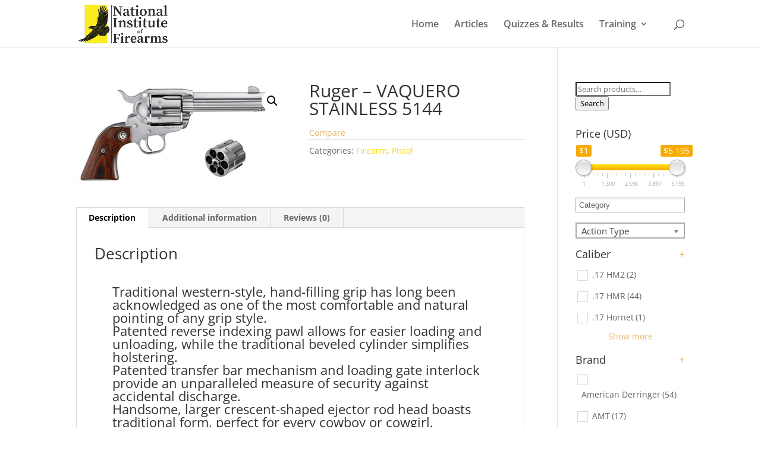

--- FILE ---
content_type: text/html; charset=UTF-8
request_url: https://niof.org/product/ruger-vaquero-stainless-5144/
body_size: 64019
content:
<!DOCTYPE html>
<html lang="en-US">
<head>
	<meta charset="UTF-8" />
<meta http-equiv="X-UA-Compatible" content="IE=edge">
	<link rel="pingback" href="https://niof.org/xmlrpc.php" />

	<script type="text/javascript">
		document.documentElement.className = 'js';
	</script>

	<script>var dbdlk_post_id=2627;</script><link rel="preconnect" href="https://fonts.gstatic.com" crossorigin /><style id="et-divi-open-sans-inline-css">/* Original: https://fonts.googleapis.com/css?family=Open+Sans:300italic,400italic,600italic,700italic,800italic,400,300,600,700,800&#038;subset=latin,latin-ext&#038;display=swap *//* User Agent: Mozilla/5.0 (Unknown; Linux x86_64) AppleWebKit/538.1 (KHTML, like Gecko) Safari/538.1 Daum/4.1 */@font-face {font-family: 'Open Sans';font-style: italic;font-weight: 300;font-stretch: normal;font-display: swap;src: url(https://fonts.gstatic.com/s/opensans/v44/memQYaGs126MiZpBA-UFUIcVXSCEkx2cmqvXlWq8tWZ0Pw86hd0Rk5hkWV4exQ.ttf) format('truetype');}@font-face {font-family: 'Open Sans';font-style: italic;font-weight: 400;font-stretch: normal;font-display: swap;src: url(https://fonts.gstatic.com/s/opensans/v44/memQYaGs126MiZpBA-UFUIcVXSCEkx2cmqvXlWq8tWZ0Pw86hd0Rk8ZkWV4exQ.ttf) format('truetype');}@font-face {font-family: 'Open Sans';font-style: italic;font-weight: 600;font-stretch: normal;font-display: swap;src: url(https://fonts.gstatic.com/s/opensans/v44/memQYaGs126MiZpBA-UFUIcVXSCEkx2cmqvXlWq8tWZ0Pw86hd0RkxhjWV4exQ.ttf) format('truetype');}@font-face {font-family: 'Open Sans';font-style: italic;font-weight: 700;font-stretch: normal;font-display: swap;src: url(https://fonts.gstatic.com/s/opensans/v44/memQYaGs126MiZpBA-UFUIcVXSCEkx2cmqvXlWq8tWZ0Pw86hd0RkyFjWV4exQ.ttf) format('truetype');}@font-face {font-family: 'Open Sans';font-style: italic;font-weight: 800;font-stretch: normal;font-display: swap;src: url(https://fonts.gstatic.com/s/opensans/v44/memQYaGs126MiZpBA-UFUIcVXSCEkx2cmqvXlWq8tWZ0Pw86hd0Rk0ZjWV4exQ.ttf) format('truetype');}@font-face {font-family: 'Open Sans';font-style: normal;font-weight: 300;font-stretch: normal;font-display: swap;src: url(https://fonts.gstatic.com/s/opensans/v44/memSYaGs126MiZpBA-UvWbX2vVnXBbObj2OVZyOOSr4dVJWUgsiH0B4uaVc.ttf) format('truetype');}@font-face {font-family: 'Open Sans';font-style: normal;font-weight: 400;font-stretch: normal;font-display: swap;src: url(https://fonts.gstatic.com/s/opensans/v44/memSYaGs126MiZpBA-UvWbX2vVnXBbObj2OVZyOOSr4dVJWUgsjZ0B4uaVc.ttf) format('truetype');}@font-face {font-family: 'Open Sans';font-style: normal;font-weight: 600;font-stretch: normal;font-display: swap;src: url(https://fonts.gstatic.com/s/opensans/v44/memSYaGs126MiZpBA-UvWbX2vVnXBbObj2OVZyOOSr4dVJWUgsgH1x4uaVc.ttf) format('truetype');}@font-face {font-family: 'Open Sans';font-style: normal;font-weight: 700;font-stretch: normal;font-display: swap;src: url(https://fonts.gstatic.com/s/opensans/v44/memSYaGs126MiZpBA-UvWbX2vVnXBbObj2OVZyOOSr4dVJWUgsg-1x4uaVc.ttf) format('truetype');}@font-face {font-family: 'Open Sans';font-style: normal;font-weight: 800;font-stretch: normal;font-display: swap;src: url(https://fonts.gstatic.com/s/opensans/v44/memSYaGs126MiZpBA-UvWbX2vVnXBbObj2OVZyOOSr4dVJWUgshZ1x4uaVc.ttf) format('truetype');}/* User Agent: Mozilla/5.0 (Windows NT 6.1; WOW64; rv:27.0) Gecko/20100101 Firefox/27.0 */@font-face {font-family: 'Open Sans';font-style: italic;font-weight: 300;font-stretch: normal;font-display: swap;src: url(https://fonts.gstatic.com/l/font?kit=memQYaGs126MiZpBA-UFUIcVXSCEkx2cmqvXlWq8tWZ0Pw86hd0Rk5hkWV4exg&skey=743457fe2cc29280&v=v44) format('woff');}@font-face {font-family: 'Open Sans';font-style: italic;font-weight: 400;font-stretch: normal;font-display: swap;src: url(https://fonts.gstatic.com/l/font?kit=memQYaGs126MiZpBA-UFUIcVXSCEkx2cmqvXlWq8tWZ0Pw86hd0Rk8ZkWV4exg&skey=743457fe2cc29280&v=v44) format('woff');}@font-face {font-family: 'Open Sans';font-style: italic;font-weight: 600;font-stretch: normal;font-display: swap;src: url(https://fonts.gstatic.com/l/font?kit=memQYaGs126MiZpBA-UFUIcVXSCEkx2cmqvXlWq8tWZ0Pw86hd0RkxhjWV4exg&skey=743457fe2cc29280&v=v44) format('woff');}@font-face {font-family: 'Open Sans';font-style: italic;font-weight: 700;font-stretch: normal;font-display: swap;src: url(https://fonts.gstatic.com/l/font?kit=memQYaGs126MiZpBA-UFUIcVXSCEkx2cmqvXlWq8tWZ0Pw86hd0RkyFjWV4exg&skey=743457fe2cc29280&v=v44) format('woff');}@font-face {font-family: 'Open Sans';font-style: italic;font-weight: 800;font-stretch: normal;font-display: swap;src: url(https://fonts.gstatic.com/l/font?kit=memQYaGs126MiZpBA-UFUIcVXSCEkx2cmqvXlWq8tWZ0Pw86hd0Rk0ZjWV4exg&skey=743457fe2cc29280&v=v44) format('woff');}@font-face {font-family: 'Open Sans';font-style: normal;font-weight: 300;font-stretch: normal;font-display: swap;src: url(https://fonts.gstatic.com/l/font?kit=memSYaGs126MiZpBA-UvWbX2vVnXBbObj2OVZyOOSr4dVJWUgsiH0B4uaVQ&skey=62c1cbfccc78b4b2&v=v44) format('woff');}@font-face {font-family: 'Open Sans';font-style: normal;font-weight: 400;font-stretch: normal;font-display: swap;src: url(https://fonts.gstatic.com/l/font?kit=memSYaGs126MiZpBA-UvWbX2vVnXBbObj2OVZyOOSr4dVJWUgsjZ0B4uaVQ&skey=62c1cbfccc78b4b2&v=v44) format('woff');}@font-face {font-family: 'Open Sans';font-style: normal;font-weight: 600;font-stretch: normal;font-display: swap;src: url(https://fonts.gstatic.com/l/font?kit=memSYaGs126MiZpBA-UvWbX2vVnXBbObj2OVZyOOSr4dVJWUgsgH1x4uaVQ&skey=62c1cbfccc78b4b2&v=v44) format('woff');}@font-face {font-family: 'Open Sans';font-style: normal;font-weight: 700;font-stretch: normal;font-display: swap;src: url(https://fonts.gstatic.com/l/font?kit=memSYaGs126MiZpBA-UvWbX2vVnXBbObj2OVZyOOSr4dVJWUgsg-1x4uaVQ&skey=62c1cbfccc78b4b2&v=v44) format('woff');}@font-face {font-family: 'Open Sans';font-style: normal;font-weight: 800;font-stretch: normal;font-display: swap;src: url(https://fonts.gstatic.com/l/font?kit=memSYaGs126MiZpBA-UvWbX2vVnXBbObj2OVZyOOSr4dVJWUgshZ1x4uaVQ&skey=62c1cbfccc78b4b2&v=v44) format('woff');}/* User Agent: Mozilla/5.0 (Windows NT 6.3; rv:39.0) Gecko/20100101 Firefox/39.0 */@font-face {font-family: 'Open Sans';font-style: italic;font-weight: 300;font-stretch: normal;font-display: swap;src: url(https://fonts.gstatic.com/s/opensans/v44/memQYaGs126MiZpBA-UFUIcVXSCEkx2cmqvXlWq8tWZ0Pw86hd0Rk5hkWV4ewA.woff2) format('woff2');}@font-face {font-family: 'Open Sans';font-style: italic;font-weight: 400;font-stretch: normal;font-display: swap;src: url(https://fonts.gstatic.com/s/opensans/v44/memQYaGs126MiZpBA-UFUIcVXSCEkx2cmqvXlWq8tWZ0Pw86hd0Rk8ZkWV4ewA.woff2) format('woff2');}@font-face {font-family: 'Open Sans';font-style: italic;font-weight: 600;font-stretch: normal;font-display: swap;src: url(https://fonts.gstatic.com/s/opensans/v44/memQYaGs126MiZpBA-UFUIcVXSCEkx2cmqvXlWq8tWZ0Pw86hd0RkxhjWV4ewA.woff2) format('woff2');}@font-face {font-family: 'Open Sans';font-style: italic;font-weight: 700;font-stretch: normal;font-display: swap;src: url(https://fonts.gstatic.com/s/opensans/v44/memQYaGs126MiZpBA-UFUIcVXSCEkx2cmqvXlWq8tWZ0Pw86hd0RkyFjWV4ewA.woff2) format('woff2');}@font-face {font-family: 'Open Sans';font-style: italic;font-weight: 800;font-stretch: normal;font-display: swap;src: url(https://fonts.gstatic.com/s/opensans/v44/memQYaGs126MiZpBA-UFUIcVXSCEkx2cmqvXlWq8tWZ0Pw86hd0Rk0ZjWV4ewA.woff2) format('woff2');}@font-face {font-family: 'Open Sans';font-style: normal;font-weight: 300;font-stretch: normal;font-display: swap;src: url(https://fonts.gstatic.com/s/opensans/v44/memSYaGs126MiZpBA-UvWbX2vVnXBbObj2OVZyOOSr4dVJWUgsiH0B4uaVI.woff2) format('woff2');}@font-face {font-family: 'Open Sans';font-style: normal;font-weight: 400;font-stretch: normal;font-display: swap;src: url(https://fonts.gstatic.com/s/opensans/v44/memSYaGs126MiZpBA-UvWbX2vVnXBbObj2OVZyOOSr4dVJWUgsjZ0B4uaVI.woff2) format('woff2');}@font-face {font-family: 'Open Sans';font-style: normal;font-weight: 600;font-stretch: normal;font-display: swap;src: url(https://fonts.gstatic.com/s/opensans/v44/memSYaGs126MiZpBA-UvWbX2vVnXBbObj2OVZyOOSr4dVJWUgsgH1x4uaVI.woff2) format('woff2');}@font-face {font-family: 'Open Sans';font-style: normal;font-weight: 700;font-stretch: normal;font-display: swap;src: url(https://fonts.gstatic.com/s/opensans/v44/memSYaGs126MiZpBA-UvWbX2vVnXBbObj2OVZyOOSr4dVJWUgsg-1x4uaVI.woff2) format('woff2');}@font-face {font-family: 'Open Sans';font-style: normal;font-weight: 800;font-stretch: normal;font-display: swap;src: url(https://fonts.gstatic.com/s/opensans/v44/memSYaGs126MiZpBA-UvWbX2vVnXBbObj2OVZyOOSr4dVJWUgshZ1x4uaVI.woff2) format('woff2');}</style><meta name='robots' content='index, follow, max-image-preview:large, max-snippet:-1, max-video-preview:-1' />
	<style>img:is([sizes="auto" i], [sizes^="auto," i]) { contain-intrinsic-size: 3000px 1500px }</style>
	<script type="text/javascript">
			let jqueryParams=[],jQuery=function(r){return jqueryParams=[...jqueryParams,r],jQuery},$=function(r){return jqueryParams=[...jqueryParams,r],$};window.jQuery=jQuery,window.$=jQuery;let customHeadScripts=!1;jQuery.fn=jQuery.prototype={},$.fn=jQuery.prototype={},jQuery.noConflict=function(r){if(window.jQuery)return jQuery=window.jQuery,$=window.jQuery,customHeadScripts=!0,jQuery.noConflict},jQuery.ready=function(r){jqueryParams=[...jqueryParams,r]},$.ready=function(r){jqueryParams=[...jqueryParams,r]},jQuery.load=function(r){jqueryParams=[...jqueryParams,r]},$.load=function(r){jqueryParams=[...jqueryParams,r]},jQuery.fn.ready=function(r){jqueryParams=[...jqueryParams,r]},$.fn.ready=function(r){jqueryParams=[...jqueryParams,r]};</script>
	<!-- This site is optimized with the Yoast SEO plugin v19.1 - https://yoast.com/wordpress/plugins/seo/ -->
	<title>Ruger - VAQUERO STAINLESS 5144</title>
	<link rel="canonical" href="https://niof.org/product/ruger-vaquero-stainless-5144/" />
	<meta property="og:locale" content="en_US" />
	<meta property="og:type" content="article" />
	<meta property="og:title" content="Ruger - VAQUERO STAINLESS 5144" />
	<meta property="og:description" content="Traditional western-style, hand-filling grip has long been acknowledged as one of the most comfortable and natural pointing of any grip style. Patented reverse indexing pawl allows for easier loading and unloading, while the traditional beveled cylinder simplifies holstering. Patented transfer bar mechanism and loading gate interlock provide an unparalleled measure of security against accidental discharge. [&hellip;]" />
	<meta property="og:url" content="https://niof.org/product/ruger-vaquero-stainless-5144/" />
	<meta property="og:site_name" content="National Institute of Firearms" />
	<meta property="article:modified_time" content="2018-04-09T05:23:06+00:00" />
	<meta property="og:image" content="https://niof.org/wp-content/uploads/2018/04/5144.jpg" />
	<meta property="og:image:width" content="475" />
	<meta property="og:image:height" content="237" />
	<meta property="og:image:type" content="image/jpeg" />
	<meta name="twitter:card" content="summary_large_image" />
	<script type="application/ld+json" class="yoast-schema-graph">{"@context":"https://schema.org","@graph":[{"@type":"WebSite","@id":"https://niof.org/#website","url":"https://niof.org/","name":"National Institute of Firearms","description":"","potentialAction":[{"@type":"SearchAction","target":{"@type":"EntryPoint","urlTemplate":"https://niof.org/?s={search_term_string}"},"query-input":"required name=search_term_string"}],"inLanguage":"en-US"},{"@type":"ImageObject","inLanguage":"en-US","@id":"https://niof.org/product/ruger-vaquero-stainless-5144/#primaryimage","url":"https://niof.org/wp-content/uploads/2018/04/5144.jpg","contentUrl":"https://niof.org/wp-content/uploads/2018/04/5144.jpg","width":475,"height":237,"caption":"Ruger - VAQUERO STAINLESS 5144"},{"@type":"WebPage","@id":"https://niof.org/product/ruger-vaquero-stainless-5144/#webpage","url":"https://niof.org/product/ruger-vaquero-stainless-5144/","name":"Ruger - VAQUERO STAINLESS 5144","isPartOf":{"@id":"https://niof.org/#website"},"primaryImageOfPage":{"@id":"https://niof.org/product/ruger-vaquero-stainless-5144/#primaryimage"},"datePublished":"2018-04-09T04:57:13+00:00","dateModified":"2018-04-09T05:23:06+00:00","breadcrumb":{"@id":"https://niof.org/product/ruger-vaquero-stainless-5144/#breadcrumb"},"inLanguage":"en-US","potentialAction":[{"@type":"ReadAction","target":["https://niof.org/product/ruger-vaquero-stainless-5144/"]}]},{"@type":"BreadcrumbList","@id":"https://niof.org/product/ruger-vaquero-stainless-5144/#breadcrumb","itemListElement":[{"@type":"ListItem","position":1,"name":"Home","item":"https://niof.org/"},{"@type":"ListItem","position":2,"name":"Specs","item":"https://niof.org/specs/"},{"@type":"ListItem","position":3,"name":"Ruger &#8211; VAQUERO STAINLESS 5144"}]}]}</script>
	<!-- / Yoast SEO plugin. -->


<link rel="alternate" type="application/rss+xml" title="National Institute of Firearms &raquo; Feed" href="https://niof.org/feed/" />
<link rel="alternate" type="application/rss+xml" title="National Institute of Firearms &raquo; Comments Feed" href="https://niof.org/comments/feed/" />
<link rel="alternate" type="application/rss+xml" title="National Institute of Firearms &raquo; Ruger &#8211; VAQUERO  STAINLESS 5144 Comments Feed" href="https://niof.org/product/ruger-vaquero-stainless-5144/feed/" />
<meta content="Divi v.4.17.4" name="generator"/><link rel='stylesheet' id='yith_woocompare_page-css' href='https://niof.org/wp-content/plugins/yith-woocommerce-compare-premium/assets/css/style.css?ver=6.8.3' type='text/css' media='all' />
<style id='yith_woocompare_page-inline-css' type='text/css'>

				#yith-woocompare-cat-nav h3 {
                    color: ;
                }
                #yith-woocompare-cat-nav li a {
                    color: ;
                }
                #yith-woocompare-cat-nav li a:hover, #yith-woocompare-cat-nav li .active {
                    color: ;
                }
                table.compare-list .remove a {
                    color: ;
                }
                table.compare-list .remove a:hover {
                    color: ;
                }
                table.compare-list .product_info .button, table.compare-list .add-to-cart .button, table.compare-list .added_to_cart {
                    color: ;
                    background-color: ;
                }
                table.compare-list .product_info .button:hover, table.compare-list .add-to-cart .button:hover, table.compare-list .added_to_cart:hover {
                    color: ;
                    background-color: ;
                }
                table.compare-list .rating .star-rating {
                    color: ;
                }
                #yith-woocompare-related .yith-woocompare-related-title {
                    color: ;
                }
                #yith-woocompare-related .related-products .button {
                    color: ;
                    background-color: ;
                }
                #yith-woocompare-related .related-products .button:hover {
                    color: ;
                    background-color: ;
                }
                #yith-woocompare-share h3 {
                    color: ;
                }
                table.compare-list tr.different, table.compare-list tr.different th {
                	background-color:  !important;
                }
</style>
<link rel='stylesheet' id='jquery-fixedheadertable-style-css' href='https://niof.org/wp-content/plugins/yith-woocommerce-compare-premium/assets/css/jquery.dataTables.css?ver=1.10.18' type='text/css' media='all' />
<link rel='stylesheet' id='wp-block-library-css' href='https://niof.org/wp-includes/css/dist/block-library/style.min.css?ver=6.8.3' type='text/css' media='all' />
<style id='wp-block-library-theme-inline-css' type='text/css'>
.wp-block-audio :where(figcaption){color:#555;font-size:13px;text-align:center}.is-dark-theme .wp-block-audio :where(figcaption){color:#ffffffa6}.wp-block-audio{margin:0 0 1em}.wp-block-code{border:1px solid #ccc;border-radius:4px;font-family:Menlo,Consolas,monaco,monospace;padding:.8em 1em}.wp-block-embed :where(figcaption){color:#555;font-size:13px;text-align:center}.is-dark-theme .wp-block-embed :where(figcaption){color:#ffffffa6}.wp-block-embed{margin:0 0 1em}.blocks-gallery-caption{color:#555;font-size:13px;text-align:center}.is-dark-theme .blocks-gallery-caption{color:#ffffffa6}:root :where(.wp-block-image figcaption){color:#555;font-size:13px;text-align:center}.is-dark-theme :root :where(.wp-block-image figcaption){color:#ffffffa6}.wp-block-image{margin:0 0 1em}.wp-block-pullquote{border-bottom:4px solid;border-top:4px solid;color:currentColor;margin-bottom:1.75em}.wp-block-pullquote cite,.wp-block-pullquote footer,.wp-block-pullquote__citation{color:currentColor;font-size:.8125em;font-style:normal;text-transform:uppercase}.wp-block-quote{border-left:.25em solid;margin:0 0 1.75em;padding-left:1em}.wp-block-quote cite,.wp-block-quote footer{color:currentColor;font-size:.8125em;font-style:normal;position:relative}.wp-block-quote:where(.has-text-align-right){border-left:none;border-right:.25em solid;padding-left:0;padding-right:1em}.wp-block-quote:where(.has-text-align-center){border:none;padding-left:0}.wp-block-quote.is-large,.wp-block-quote.is-style-large,.wp-block-quote:where(.is-style-plain){border:none}.wp-block-search .wp-block-search__label{font-weight:700}.wp-block-search__button{border:1px solid #ccc;padding:.375em .625em}:where(.wp-block-group.has-background){padding:1.25em 2.375em}.wp-block-separator.has-css-opacity{opacity:.4}.wp-block-separator{border:none;border-bottom:2px solid;margin-left:auto;margin-right:auto}.wp-block-separator.has-alpha-channel-opacity{opacity:1}.wp-block-separator:not(.is-style-wide):not(.is-style-dots){width:100px}.wp-block-separator.has-background:not(.is-style-dots){border-bottom:none;height:1px}.wp-block-separator.has-background:not(.is-style-wide):not(.is-style-dots){height:2px}.wp-block-table{margin:0 0 1em}.wp-block-table td,.wp-block-table th{word-break:normal}.wp-block-table :where(figcaption){color:#555;font-size:13px;text-align:center}.is-dark-theme .wp-block-table :where(figcaption){color:#ffffffa6}.wp-block-video :where(figcaption){color:#555;font-size:13px;text-align:center}.is-dark-theme .wp-block-video :where(figcaption){color:#ffffffa6}.wp-block-video{margin:0 0 1em}:root :where(.wp-block-template-part.has-background){margin-bottom:0;margin-top:0;padding:1.25em 2.375em}
</style>
<link rel='stylesheet' id='wc-blocks-vendors-style-css' href='https://niof.org/wp-content/plugins/woocommerce/packages/woocommerce-blocks/build/wc-blocks-vendors-style.css?ver=7.6.0' type='text/css' media='all' />
<link rel='stylesheet' id='wc-blocks-style-css' href='https://niof.org/wp-content/plugins/woocommerce/packages/woocommerce-blocks/build/wc-blocks-style.css?ver=7.6.0' type='text/css' media='all' />
<style id='global-styles-inline-css' type='text/css'>
:root{--wp--preset--aspect-ratio--square: 1;--wp--preset--aspect-ratio--4-3: 4/3;--wp--preset--aspect-ratio--3-4: 3/4;--wp--preset--aspect-ratio--3-2: 3/2;--wp--preset--aspect-ratio--2-3: 2/3;--wp--preset--aspect-ratio--16-9: 16/9;--wp--preset--aspect-ratio--9-16: 9/16;--wp--preset--color--black: #000000;--wp--preset--color--cyan-bluish-gray: #abb8c3;--wp--preset--color--white: #ffffff;--wp--preset--color--pale-pink: #f78da7;--wp--preset--color--vivid-red: #cf2e2e;--wp--preset--color--luminous-vivid-orange: #ff6900;--wp--preset--color--luminous-vivid-amber: #fcb900;--wp--preset--color--light-green-cyan: #7bdcb5;--wp--preset--color--vivid-green-cyan: #00d084;--wp--preset--color--pale-cyan-blue: #8ed1fc;--wp--preset--color--vivid-cyan-blue: #0693e3;--wp--preset--color--vivid-purple: #9b51e0;--wp--preset--gradient--vivid-cyan-blue-to-vivid-purple: linear-gradient(135deg,rgba(6,147,227,1) 0%,rgb(155,81,224) 100%);--wp--preset--gradient--light-green-cyan-to-vivid-green-cyan: linear-gradient(135deg,rgb(122,220,180) 0%,rgb(0,208,130) 100%);--wp--preset--gradient--luminous-vivid-amber-to-luminous-vivid-orange: linear-gradient(135deg,rgba(252,185,0,1) 0%,rgba(255,105,0,1) 100%);--wp--preset--gradient--luminous-vivid-orange-to-vivid-red: linear-gradient(135deg,rgba(255,105,0,1) 0%,rgb(207,46,46) 100%);--wp--preset--gradient--very-light-gray-to-cyan-bluish-gray: linear-gradient(135deg,rgb(238,238,238) 0%,rgb(169,184,195) 100%);--wp--preset--gradient--cool-to-warm-spectrum: linear-gradient(135deg,rgb(74,234,220) 0%,rgb(151,120,209) 20%,rgb(207,42,186) 40%,rgb(238,44,130) 60%,rgb(251,105,98) 80%,rgb(254,248,76) 100%);--wp--preset--gradient--blush-light-purple: linear-gradient(135deg,rgb(255,206,236) 0%,rgb(152,150,240) 100%);--wp--preset--gradient--blush-bordeaux: linear-gradient(135deg,rgb(254,205,165) 0%,rgb(254,45,45) 50%,rgb(107,0,62) 100%);--wp--preset--gradient--luminous-dusk: linear-gradient(135deg,rgb(255,203,112) 0%,rgb(199,81,192) 50%,rgb(65,88,208) 100%);--wp--preset--gradient--pale-ocean: linear-gradient(135deg,rgb(255,245,203) 0%,rgb(182,227,212) 50%,rgb(51,167,181) 100%);--wp--preset--gradient--electric-grass: linear-gradient(135deg,rgb(202,248,128) 0%,rgb(113,206,126) 100%);--wp--preset--gradient--midnight: linear-gradient(135deg,rgb(2,3,129) 0%,rgb(40,116,252) 100%);--wp--preset--font-size--small: 13px;--wp--preset--font-size--medium: 20px;--wp--preset--font-size--large: 36px;--wp--preset--font-size--x-large: 42px;--wp--preset--spacing--20: 0.44rem;--wp--preset--spacing--30: 0.67rem;--wp--preset--spacing--40: 1rem;--wp--preset--spacing--50: 1.5rem;--wp--preset--spacing--60: 2.25rem;--wp--preset--spacing--70: 3.38rem;--wp--preset--spacing--80: 5.06rem;--wp--preset--shadow--natural: 6px 6px 9px rgba(0, 0, 0, 0.2);--wp--preset--shadow--deep: 12px 12px 50px rgba(0, 0, 0, 0.4);--wp--preset--shadow--sharp: 6px 6px 0px rgba(0, 0, 0, 0.2);--wp--preset--shadow--outlined: 6px 6px 0px -3px rgba(255, 255, 255, 1), 6px 6px rgba(0, 0, 0, 1);--wp--preset--shadow--crisp: 6px 6px 0px rgba(0, 0, 0, 1);}:root { --wp--style--global--content-size: 823px;--wp--style--global--wide-size: 1080px; }:where(body) { margin: 0; }.wp-site-blocks > .alignleft { float: left; margin-right: 2em; }.wp-site-blocks > .alignright { float: right; margin-left: 2em; }.wp-site-blocks > .aligncenter { justify-content: center; margin-left: auto; margin-right: auto; }:where(.is-layout-flex){gap: 0.5em;}:where(.is-layout-grid){gap: 0.5em;}.is-layout-flow > .alignleft{float: left;margin-inline-start: 0;margin-inline-end: 2em;}.is-layout-flow > .alignright{float: right;margin-inline-start: 2em;margin-inline-end: 0;}.is-layout-flow > .aligncenter{margin-left: auto !important;margin-right: auto !important;}.is-layout-constrained > .alignleft{float: left;margin-inline-start: 0;margin-inline-end: 2em;}.is-layout-constrained > .alignright{float: right;margin-inline-start: 2em;margin-inline-end: 0;}.is-layout-constrained > .aligncenter{margin-left: auto !important;margin-right: auto !important;}.is-layout-constrained > :where(:not(.alignleft):not(.alignright):not(.alignfull)){max-width: var(--wp--style--global--content-size);margin-left: auto !important;margin-right: auto !important;}.is-layout-constrained > .alignwide{max-width: var(--wp--style--global--wide-size);}body .is-layout-flex{display: flex;}.is-layout-flex{flex-wrap: wrap;align-items: center;}.is-layout-flex > :is(*, div){margin: 0;}body .is-layout-grid{display: grid;}.is-layout-grid > :is(*, div){margin: 0;}body{padding-top: 0px;padding-right: 0px;padding-bottom: 0px;padding-left: 0px;}a:where(:not(.wp-element-button)){text-decoration: underline;}:root :where(.wp-element-button, .wp-block-button__link){background-color: #32373c;border-width: 0;color: #fff;font-family: inherit;font-size: inherit;line-height: inherit;padding: calc(0.667em + 2px) calc(1.333em + 2px);text-decoration: none;}.has-black-color{color: var(--wp--preset--color--black) !important;}.has-cyan-bluish-gray-color{color: var(--wp--preset--color--cyan-bluish-gray) !important;}.has-white-color{color: var(--wp--preset--color--white) !important;}.has-pale-pink-color{color: var(--wp--preset--color--pale-pink) !important;}.has-vivid-red-color{color: var(--wp--preset--color--vivid-red) !important;}.has-luminous-vivid-orange-color{color: var(--wp--preset--color--luminous-vivid-orange) !important;}.has-luminous-vivid-amber-color{color: var(--wp--preset--color--luminous-vivid-amber) !important;}.has-light-green-cyan-color{color: var(--wp--preset--color--light-green-cyan) !important;}.has-vivid-green-cyan-color{color: var(--wp--preset--color--vivid-green-cyan) !important;}.has-pale-cyan-blue-color{color: var(--wp--preset--color--pale-cyan-blue) !important;}.has-vivid-cyan-blue-color{color: var(--wp--preset--color--vivid-cyan-blue) !important;}.has-vivid-purple-color{color: var(--wp--preset--color--vivid-purple) !important;}.has-black-background-color{background-color: var(--wp--preset--color--black) !important;}.has-cyan-bluish-gray-background-color{background-color: var(--wp--preset--color--cyan-bluish-gray) !important;}.has-white-background-color{background-color: var(--wp--preset--color--white) !important;}.has-pale-pink-background-color{background-color: var(--wp--preset--color--pale-pink) !important;}.has-vivid-red-background-color{background-color: var(--wp--preset--color--vivid-red) !important;}.has-luminous-vivid-orange-background-color{background-color: var(--wp--preset--color--luminous-vivid-orange) !important;}.has-luminous-vivid-amber-background-color{background-color: var(--wp--preset--color--luminous-vivid-amber) !important;}.has-light-green-cyan-background-color{background-color: var(--wp--preset--color--light-green-cyan) !important;}.has-vivid-green-cyan-background-color{background-color: var(--wp--preset--color--vivid-green-cyan) !important;}.has-pale-cyan-blue-background-color{background-color: var(--wp--preset--color--pale-cyan-blue) !important;}.has-vivid-cyan-blue-background-color{background-color: var(--wp--preset--color--vivid-cyan-blue) !important;}.has-vivid-purple-background-color{background-color: var(--wp--preset--color--vivid-purple) !important;}.has-black-border-color{border-color: var(--wp--preset--color--black) !important;}.has-cyan-bluish-gray-border-color{border-color: var(--wp--preset--color--cyan-bluish-gray) !important;}.has-white-border-color{border-color: var(--wp--preset--color--white) !important;}.has-pale-pink-border-color{border-color: var(--wp--preset--color--pale-pink) !important;}.has-vivid-red-border-color{border-color: var(--wp--preset--color--vivid-red) !important;}.has-luminous-vivid-orange-border-color{border-color: var(--wp--preset--color--luminous-vivid-orange) !important;}.has-luminous-vivid-amber-border-color{border-color: var(--wp--preset--color--luminous-vivid-amber) !important;}.has-light-green-cyan-border-color{border-color: var(--wp--preset--color--light-green-cyan) !important;}.has-vivid-green-cyan-border-color{border-color: var(--wp--preset--color--vivid-green-cyan) !important;}.has-pale-cyan-blue-border-color{border-color: var(--wp--preset--color--pale-cyan-blue) !important;}.has-vivid-cyan-blue-border-color{border-color: var(--wp--preset--color--vivid-cyan-blue) !important;}.has-vivid-purple-border-color{border-color: var(--wp--preset--color--vivid-purple) !important;}.has-vivid-cyan-blue-to-vivid-purple-gradient-background{background: var(--wp--preset--gradient--vivid-cyan-blue-to-vivid-purple) !important;}.has-light-green-cyan-to-vivid-green-cyan-gradient-background{background: var(--wp--preset--gradient--light-green-cyan-to-vivid-green-cyan) !important;}.has-luminous-vivid-amber-to-luminous-vivid-orange-gradient-background{background: var(--wp--preset--gradient--luminous-vivid-amber-to-luminous-vivid-orange) !important;}.has-luminous-vivid-orange-to-vivid-red-gradient-background{background: var(--wp--preset--gradient--luminous-vivid-orange-to-vivid-red) !important;}.has-very-light-gray-to-cyan-bluish-gray-gradient-background{background: var(--wp--preset--gradient--very-light-gray-to-cyan-bluish-gray) !important;}.has-cool-to-warm-spectrum-gradient-background{background: var(--wp--preset--gradient--cool-to-warm-spectrum) !important;}.has-blush-light-purple-gradient-background{background: var(--wp--preset--gradient--blush-light-purple) !important;}.has-blush-bordeaux-gradient-background{background: var(--wp--preset--gradient--blush-bordeaux) !important;}.has-luminous-dusk-gradient-background{background: var(--wp--preset--gradient--luminous-dusk) !important;}.has-pale-ocean-gradient-background{background: var(--wp--preset--gradient--pale-ocean) !important;}.has-electric-grass-gradient-background{background: var(--wp--preset--gradient--electric-grass) !important;}.has-midnight-gradient-background{background: var(--wp--preset--gradient--midnight) !important;}.has-small-font-size{font-size: var(--wp--preset--font-size--small) !important;}.has-medium-font-size{font-size: var(--wp--preset--font-size--medium) !important;}.has-large-font-size{font-size: var(--wp--preset--font-size--large) !important;}.has-x-large-font-size{font-size: var(--wp--preset--font-size--x-large) !important;}
:where(.wp-block-post-template.is-layout-flex){gap: 1.25em;}:where(.wp-block-post-template.is-layout-grid){gap: 1.25em;}
:where(.wp-block-columns.is-layout-flex){gap: 2em;}:where(.wp-block-columns.is-layout-grid){gap: 2em;}
:root :where(.wp-block-pullquote){font-size: 1.5em;line-height: 1.6;}
</style>
<style id='extendify-gutenberg-patterns-and-templates-utilities-inline-css' type='text/css'>
.ext-absolute{position:absolute!important}.ext-relative{position:relative!important}.ext-top-base{top:var(--wp--style--block-gap,1.75rem)!important}.ext-top-lg{top:var(--extendify--spacing--large,3rem)!important}.ext--top-base{top:calc(var(--wp--style--block-gap, 1.75rem)*-1)!important}.ext--top-lg{top:calc(var(--extendify--spacing--large, 3rem)*-1)!important}.ext-right-base{right:var(--wp--style--block-gap,1.75rem)!important}.ext-right-lg{right:var(--extendify--spacing--large,3rem)!important}.ext--right-base{right:calc(var(--wp--style--block-gap, 1.75rem)*-1)!important}.ext--right-lg{right:calc(var(--extendify--spacing--large, 3rem)*-1)!important}.ext-bottom-base{bottom:var(--wp--style--block-gap,1.75rem)!important}.ext-bottom-lg{bottom:var(--extendify--spacing--large,3rem)!important}.ext--bottom-base{bottom:calc(var(--wp--style--block-gap, 1.75rem)*-1)!important}.ext--bottom-lg{bottom:calc(var(--extendify--spacing--large, 3rem)*-1)!important}.ext-left-base{left:var(--wp--style--block-gap,1.75rem)!important}.ext-left-lg{left:var(--extendify--spacing--large,3rem)!important}.ext--left-base{left:calc(var(--wp--style--block-gap, 1.75rem)*-1)!important}.ext--left-lg{left:calc(var(--extendify--spacing--large, 3rem)*-1)!important}.ext-order-1{order:1!important}.ext-order-2{order:2!important}.ext-col-auto{grid-column:auto!important}.ext-col-span-1{grid-column:span 1/span 1!important}.ext-col-span-2{grid-column:span 2/span 2!important}.ext-col-span-3{grid-column:span 3/span 3!important}.ext-col-span-4{grid-column:span 4/span 4!important}.ext-col-span-5{grid-column:span 5/span 5!important}.ext-col-span-6{grid-column:span 6/span 6!important}.ext-col-span-7{grid-column:span 7/span 7!important}.ext-col-span-8{grid-column:span 8/span 8!important}.ext-col-span-9{grid-column:span 9/span 9!important}.ext-col-span-10{grid-column:span 10/span 10!important}.ext-col-span-11{grid-column:span 11/span 11!important}.ext-col-span-12{grid-column:span 12/span 12!important}.ext-col-span-full{grid-column:1/-1!important}.ext-col-start-1{grid-column-start:1!important}.ext-col-start-2{grid-column-start:2!important}.ext-col-start-3{grid-column-start:3!important}.ext-col-start-4{grid-column-start:4!important}.ext-col-start-5{grid-column-start:5!important}.ext-col-start-6{grid-column-start:6!important}.ext-col-start-7{grid-column-start:7!important}.ext-col-start-8{grid-column-start:8!important}.ext-col-start-9{grid-column-start:9!important}.ext-col-start-10{grid-column-start:10!important}.ext-col-start-11{grid-column-start:11!important}.ext-col-start-12{grid-column-start:12!important}.ext-col-start-13{grid-column-start:13!important}.ext-col-start-auto{grid-column-start:auto!important}.ext-col-end-1{grid-column-end:1!important}.ext-col-end-2{grid-column-end:2!important}.ext-col-end-3{grid-column-end:3!important}.ext-col-end-4{grid-column-end:4!important}.ext-col-end-5{grid-column-end:5!important}.ext-col-end-6{grid-column-end:6!important}.ext-col-end-7{grid-column-end:7!important}.ext-col-end-8{grid-column-end:8!important}.ext-col-end-9{grid-column-end:9!important}.ext-col-end-10{grid-column-end:10!important}.ext-col-end-11{grid-column-end:11!important}.ext-col-end-12{grid-column-end:12!important}.ext-col-end-13{grid-column-end:13!important}.ext-col-end-auto{grid-column-end:auto!important}.ext-row-auto{grid-row:auto!important}.ext-row-span-1{grid-row:span 1/span 1!important}.ext-row-span-2{grid-row:span 2/span 2!important}.ext-row-span-3{grid-row:span 3/span 3!important}.ext-row-span-4{grid-row:span 4/span 4!important}.ext-row-span-5{grid-row:span 5/span 5!important}.ext-row-span-6{grid-row:span 6/span 6!important}.ext-row-span-full{grid-row:1/-1!important}.ext-row-start-1{grid-row-start:1!important}.ext-row-start-2{grid-row-start:2!important}.ext-row-start-3{grid-row-start:3!important}.ext-row-start-4{grid-row-start:4!important}.ext-row-start-5{grid-row-start:5!important}.ext-row-start-6{grid-row-start:6!important}.ext-row-start-7{grid-row-start:7!important}.ext-row-start-auto{grid-row-start:auto!important}.ext-row-end-1{grid-row-end:1!important}.ext-row-end-2{grid-row-end:2!important}.ext-row-end-3{grid-row-end:3!important}.ext-row-end-4{grid-row-end:4!important}.ext-row-end-5{grid-row-end:5!important}.ext-row-end-6{grid-row-end:6!important}.ext-row-end-7{grid-row-end:7!important}.ext-row-end-auto{grid-row-end:auto!important}.ext-m-0:not([style*=margin]){margin:0!important}.ext-m-auto:not([style*=margin]){margin:auto!important}.ext-m-base:not([style*=margin]){margin:var(--wp--style--block-gap,1.75rem)!important}.ext-m-lg:not([style*=margin]){margin:var(--extendify--spacing--large,3rem)!important}.ext--m-base:not([style*=margin]){margin:calc(var(--wp--style--block-gap, 1.75rem)*-1)!important}.ext--m-lg:not([style*=margin]){margin:calc(var(--extendify--spacing--large, 3rem)*-1)!important}.ext-mx-0:not([style*=margin]){margin-left:0!important;margin-right:0!important}.ext-mx-auto:not([style*=margin]){margin-left:auto!important;margin-right:auto!important}.ext-mx-base:not([style*=margin]){margin-left:var(--wp--style--block-gap,1.75rem)!important;margin-right:var(--wp--style--block-gap,1.75rem)!important}.ext-mx-lg:not([style*=margin]){margin-left:var(--extendify--spacing--large,3rem)!important;margin-right:var(--extendify--spacing--large,3rem)!important}.ext--mx-base:not([style*=margin]){margin-left:calc(var(--wp--style--block-gap, 1.75rem)*-1)!important;margin-right:calc(var(--wp--style--block-gap, 1.75rem)*-1)!important}.ext--mx-lg:not([style*=margin]){margin-left:calc(var(--extendify--spacing--large, 3rem)*-1)!important;margin-right:calc(var(--extendify--spacing--large, 3rem)*-1)!important}.ext-my-0:not([style*=margin]){margin-bottom:0!important;margin-top:0!important}.ext-my-auto:not([style*=margin]){margin-bottom:auto!important;margin-top:auto!important}.ext-my-base:not([style*=margin]){margin-bottom:var(--wp--style--block-gap,1.75rem)!important;margin-top:var(--wp--style--block-gap,1.75rem)!important}.ext-my-lg:not([style*=margin]){margin-bottom:var(--extendify--spacing--large,3rem)!important;margin-top:var(--extendify--spacing--large,3rem)!important}.ext--my-base:not([style*=margin]){margin-bottom:calc(var(--wp--style--block-gap, 1.75rem)*-1)!important;margin-top:calc(var(--wp--style--block-gap, 1.75rem)*-1)!important}.ext--my-lg:not([style*=margin]){margin-bottom:calc(var(--extendify--spacing--large, 3rem)*-1)!important;margin-top:calc(var(--extendify--spacing--large, 3rem)*-1)!important}.ext-mt-0:not([style*=margin]){margin-top:0!important}.ext-mt-auto:not([style*=margin]){margin-top:auto!important}.ext-mt-base:not([style*=margin]){margin-top:var(--wp--style--block-gap,1.75rem)!important}.ext-mt-lg:not([style*=margin]){margin-top:var(--extendify--spacing--large,3rem)!important}.ext--mt-base:not([style*=margin]){margin-top:calc(var(--wp--style--block-gap, 1.75rem)*-1)!important}.ext--mt-lg:not([style*=margin]){margin-top:calc(var(--extendify--spacing--large, 3rem)*-1)!important}.ext-mr-0:not([style*=margin]){margin-right:0!important}.ext-mr-auto:not([style*=margin]){margin-right:auto!important}.ext-mr-base:not([style*=margin]){margin-right:var(--wp--style--block-gap,1.75rem)!important}.ext-mr-lg:not([style*=margin]){margin-right:var(--extendify--spacing--large,3rem)!important}.ext--mr-base:not([style*=margin]){margin-right:calc(var(--wp--style--block-gap, 1.75rem)*-1)!important}.ext--mr-lg:not([style*=margin]){margin-right:calc(var(--extendify--spacing--large, 3rem)*-1)!important}.ext-mb-0:not([style*=margin]){margin-bottom:0!important}.ext-mb-auto:not([style*=margin]){margin-bottom:auto!important}.ext-mb-base:not([style*=margin]){margin-bottom:var(--wp--style--block-gap,1.75rem)!important}.ext-mb-lg:not([style*=margin]){margin-bottom:var(--extendify--spacing--large,3rem)!important}.ext--mb-base:not([style*=margin]){margin-bottom:calc(var(--wp--style--block-gap, 1.75rem)*-1)!important}.ext--mb-lg:not([style*=margin]){margin-bottom:calc(var(--extendify--spacing--large, 3rem)*-1)!important}.ext-ml-0:not([style*=margin]){margin-left:0!important}.ext-ml-auto:not([style*=margin]){margin-left:auto!important}.ext-ml-base:not([style*=margin]){margin-left:var(--wp--style--block-gap,1.75rem)!important}.ext-ml-lg:not([style*=margin]){margin-left:var(--extendify--spacing--large,3rem)!important}.ext--ml-base:not([style*=margin]){margin-left:calc(var(--wp--style--block-gap, 1.75rem)*-1)!important}.ext--ml-lg:not([style*=margin]){margin-left:calc(var(--extendify--spacing--large, 3rem)*-1)!important}.ext-block{display:block!important}.ext-inline-block{display:inline-block!important}.ext-inline{display:inline!important}.ext-flex{display:flex!important}.ext-inline-flex{display:inline-flex!important}.ext-grid{display:grid!important}.ext-inline-grid{display:inline-grid!important}.ext-hidden{display:none!important}.ext-w-auto{width:auto!important}.ext-w-full{width:100%!important}.ext-max-w-full{max-width:100%!important}.ext-flex-1{flex:1 1 0%!important}.ext-flex-auto{flex:1 1 auto!important}.ext-flex-initial{flex:0 1 auto!important}.ext-flex-none{flex:none!important}.ext-flex-shrink-0{flex-shrink:0!important}.ext-flex-shrink{flex-shrink:1!important}.ext-flex-grow-0{flex-grow:0!important}.ext-flex-grow{flex-grow:1!important}.ext-list-none{list-style-type:none!important}.ext-grid-cols-1{grid-template-columns:repeat(1,minmax(0,1fr))!important}.ext-grid-cols-2{grid-template-columns:repeat(2,minmax(0,1fr))!important}.ext-grid-cols-3{grid-template-columns:repeat(3,minmax(0,1fr))!important}.ext-grid-cols-4{grid-template-columns:repeat(4,minmax(0,1fr))!important}.ext-grid-cols-5{grid-template-columns:repeat(5,minmax(0,1fr))!important}.ext-grid-cols-6{grid-template-columns:repeat(6,minmax(0,1fr))!important}.ext-grid-cols-7{grid-template-columns:repeat(7,minmax(0,1fr))!important}.ext-grid-cols-8{grid-template-columns:repeat(8,minmax(0,1fr))!important}.ext-grid-cols-9{grid-template-columns:repeat(9,minmax(0,1fr))!important}.ext-grid-cols-10{grid-template-columns:repeat(10,minmax(0,1fr))!important}.ext-grid-cols-11{grid-template-columns:repeat(11,minmax(0,1fr))!important}.ext-grid-cols-12{grid-template-columns:repeat(12,minmax(0,1fr))!important}.ext-grid-cols-none{grid-template-columns:none!important}.ext-grid-rows-1{grid-template-rows:repeat(1,minmax(0,1fr))!important}.ext-grid-rows-2{grid-template-rows:repeat(2,minmax(0,1fr))!important}.ext-grid-rows-3{grid-template-rows:repeat(3,minmax(0,1fr))!important}.ext-grid-rows-4{grid-template-rows:repeat(4,minmax(0,1fr))!important}.ext-grid-rows-5{grid-template-rows:repeat(5,minmax(0,1fr))!important}.ext-grid-rows-6{grid-template-rows:repeat(6,minmax(0,1fr))!important}.ext-grid-rows-none{grid-template-rows:none!important}.ext-flex-row{flex-direction:row!important}.ext-flex-row-reverse{flex-direction:row-reverse!important}.ext-flex-col{flex-direction:column!important}.ext-flex-col-reverse{flex-direction:column-reverse!important}.ext-flex-wrap{flex-wrap:wrap!important}.ext-flex-wrap-reverse{flex-wrap:wrap-reverse!important}.ext-flex-nowrap{flex-wrap:nowrap!important}.ext-items-start{align-items:flex-start!important}.ext-items-end{align-items:flex-end!important}.ext-items-center{align-items:center!important}.ext-items-baseline{align-items:baseline!important}.ext-items-stretch{align-items:stretch!important}.ext-justify-start{justify-content:flex-start!important}.ext-justify-end{justify-content:flex-end!important}.ext-justify-center{justify-content:center!important}.ext-justify-between{justify-content:space-between!important}.ext-justify-around{justify-content:space-around!important}.ext-justify-evenly{justify-content:space-evenly!important}.ext-justify-items-start{justify-items:start!important}.ext-justify-items-end{justify-items:end!important}.ext-justify-items-center{justify-items:center!important}.ext-justify-items-stretch{justify-items:stretch!important}.ext-gap-0{gap:0!important}.ext-gap-base{gap:var(--wp--style--block-gap,1.75rem)!important}.ext-gap-lg{gap:var(--extendify--spacing--large,3rem)!important}.ext-gap-x-0{-moz-column-gap:0!important;column-gap:0!important}.ext-gap-x-base{-moz-column-gap:var(--wp--style--block-gap,1.75rem)!important;column-gap:var(--wp--style--block-gap,1.75rem)!important}.ext-gap-x-lg{-moz-column-gap:var(--extendify--spacing--large,3rem)!important;column-gap:var(--extendify--spacing--large,3rem)!important}.ext-gap-y-0{row-gap:0!important}.ext-gap-y-base{row-gap:var(--wp--style--block-gap,1.75rem)!important}.ext-gap-y-lg{row-gap:var(--extendify--spacing--large,3rem)!important}.ext-justify-self-auto{justify-self:auto!important}.ext-justify-self-start{justify-self:start!important}.ext-justify-self-end{justify-self:end!important}.ext-justify-self-center{justify-self:center!important}.ext-justify-self-stretch{justify-self:stretch!important}.ext-rounded-none{border-radius:0!important}.ext-rounded-full{border-radius:9999px!important}.ext-rounded-t-none{border-top-left-radius:0!important;border-top-right-radius:0!important}.ext-rounded-t-full{border-top-left-radius:9999px!important;border-top-right-radius:9999px!important}.ext-rounded-r-none{border-bottom-right-radius:0!important;border-top-right-radius:0!important}.ext-rounded-r-full{border-bottom-right-radius:9999px!important;border-top-right-radius:9999px!important}.ext-rounded-b-none{border-bottom-left-radius:0!important;border-bottom-right-radius:0!important}.ext-rounded-b-full{border-bottom-left-radius:9999px!important;border-bottom-right-radius:9999px!important}.ext-rounded-l-none{border-bottom-left-radius:0!important;border-top-left-radius:0!important}.ext-rounded-l-full{border-bottom-left-radius:9999px!important;border-top-left-radius:9999px!important}.ext-rounded-tl-none{border-top-left-radius:0!important}.ext-rounded-tl-full{border-top-left-radius:9999px!important}.ext-rounded-tr-none{border-top-right-radius:0!important}.ext-rounded-tr-full{border-top-right-radius:9999px!important}.ext-rounded-br-none{border-bottom-right-radius:0!important}.ext-rounded-br-full{border-bottom-right-radius:9999px!important}.ext-rounded-bl-none{border-bottom-left-radius:0!important}.ext-rounded-bl-full{border-bottom-left-radius:9999px!important}.ext-border-0{border-width:0!important}.ext-border-t-0{border-top-width:0!important}.ext-border-r-0{border-right-width:0!important}.ext-border-b-0{border-bottom-width:0!important}.ext-border-l-0{border-left-width:0!important}.ext-p-0:not([style*=padding]){padding:0!important}.ext-p-base:not([style*=padding]){padding:var(--wp--style--block-gap,1.75rem)!important}.ext-p-lg:not([style*=padding]){padding:var(--extendify--spacing--large,3rem)!important}.ext-px-0:not([style*=padding]){padding-left:0!important;padding-right:0!important}.ext-px-base:not([style*=padding]){padding-left:var(--wp--style--block-gap,1.75rem)!important;padding-right:var(--wp--style--block-gap,1.75rem)!important}.ext-px-lg:not([style*=padding]){padding-left:var(--extendify--spacing--large,3rem)!important;padding-right:var(--extendify--spacing--large,3rem)!important}.ext-py-0:not([style*=padding]){padding-bottom:0!important;padding-top:0!important}.ext-py-base:not([style*=padding]){padding-bottom:var(--wp--style--block-gap,1.75rem)!important;padding-top:var(--wp--style--block-gap,1.75rem)!important}.ext-py-lg:not([style*=padding]){padding-bottom:var(--extendify--spacing--large,3rem)!important;padding-top:var(--extendify--spacing--large,3rem)!important}.ext-pt-0:not([style*=padding]){padding-top:0!important}.ext-pt-base:not([style*=padding]){padding-top:var(--wp--style--block-gap,1.75rem)!important}.ext-pt-lg:not([style*=padding]){padding-top:var(--extendify--spacing--large,3rem)!important}.ext-pr-0:not([style*=padding]){padding-right:0!important}.ext-pr-base:not([style*=padding]){padding-right:var(--wp--style--block-gap,1.75rem)!important}.ext-pr-lg:not([style*=padding]){padding-right:var(--extendify--spacing--large,3rem)!important}.ext-pb-0:not([style*=padding]){padding-bottom:0!important}.ext-pb-base:not([style*=padding]){padding-bottom:var(--wp--style--block-gap,1.75rem)!important}.ext-pb-lg:not([style*=padding]){padding-bottom:var(--extendify--spacing--large,3rem)!important}.ext-pl-0:not([style*=padding]){padding-left:0!important}.ext-pl-base:not([style*=padding]){padding-left:var(--wp--style--block-gap,1.75rem)!important}.ext-pl-lg:not([style*=padding]){padding-left:var(--extendify--spacing--large,3rem)!important}.ext-text-left{text-align:left!important}.ext-text-center{text-align:center!important}.ext-text-right{text-align:right!important}.ext-leading-none{line-height:1!important}.ext-leading-tight{line-height:1.25!important}.ext-leading-snug{line-height:1.375!important}.ext-leading-normal{line-height:1.5!important}.ext-leading-relaxed{line-height:1.625!important}.ext-leading-loose{line-height:2!important}.clip-path--rhombus img{-webkit-clip-path:polygon(15% 6%,80% 29%,84% 93%,23% 69%);clip-path:polygon(15% 6%,80% 29%,84% 93%,23% 69%)}.clip-path--diamond img{-webkit-clip-path:polygon(5% 29%,60% 2%,91% 64%,36% 89%);clip-path:polygon(5% 29%,60% 2%,91% 64%,36% 89%)}.clip-path--rhombus-alt img{-webkit-clip-path:polygon(14% 9%,85% 24%,91% 89%,19% 76%);clip-path:polygon(14% 9%,85% 24%,91% 89%,19% 76%)}.wp-block-columns[class*=fullwidth-cols]{margin-bottom:unset}.wp-block-column.editor\:pointer-events-none{margin-bottom:0!important;margin-top:0!important}.is-root-container.block-editor-block-list__layout>[data-align=full]:not(:first-of-type)>.wp-block-column.editor\:pointer-events-none,.is-root-container.block-editor-block-list__layout>[data-align=wide]>.wp-block-column.editor\:pointer-events-none{margin-top:calc(var(--wp--style--block-gap, 28px)*-1)!important}.ext .wp-block-columns .wp-block-column[style*=padding]{padding-left:0!important;padding-right:0!important}.ext .wp-block-columns+.wp-block-columns:not([class*=mt-]):not([class*=my-]):not([style*=margin]){margin-top:0!important}[class*=fullwidth-cols] .wp-block-column:first-child,[class*=fullwidth-cols] .wp-block-group:first-child{margin-top:0}[class*=fullwidth-cols] .wp-block-column:last-child,[class*=fullwidth-cols] .wp-block-group:last-child{margin-bottom:0}[class*=fullwidth-cols] .wp-block-column:first-child>*,[class*=fullwidth-cols] .wp-block-column>:first-child{margin-top:0}.ext .is-not-stacked-on-mobile .wp-block-column,[class*=fullwidth-cols] .wp-block-column>:last-child{margin-bottom:0}.wp-block-columns[class*=fullwidth-cols]:not(.is-not-stacked-on-mobile)>.wp-block-column:not(:last-child){margin-bottom:var(--wp--style--block-gap,1.75rem)}@media (min-width:782px){.wp-block-columns[class*=fullwidth-cols]:not(.is-not-stacked-on-mobile)>.wp-block-column:not(:last-child){margin-bottom:0}}.wp-block-columns[class*=fullwidth-cols].is-not-stacked-on-mobile>.wp-block-column{margin-bottom:0!important}@media (min-width:600px) and (max-width:781px){.wp-block-columns[class*=fullwidth-cols]:not(.is-not-stacked-on-mobile)>.wp-block-column:nth-child(2n){margin-left:var(--wp--style--block-gap,2em)}}@media (max-width:781px){.tablet\:fullwidth-cols.wp-block-columns:not(.is-not-stacked-on-mobile){flex-wrap:wrap}.tablet\:fullwidth-cols.wp-block-columns:not(.is-not-stacked-on-mobile)>.wp-block-column,.tablet\:fullwidth-cols.wp-block-columns:not(.is-not-stacked-on-mobile)>.wp-block-column:not([style*=margin]){margin-left:0!important}.tablet\:fullwidth-cols.wp-block-columns:not(.is-not-stacked-on-mobile)>.wp-block-column{flex-basis:100%!important}}@media (max-width:1079px){.desktop\:fullwidth-cols.wp-block-columns:not(.is-not-stacked-on-mobile){flex-wrap:wrap}.desktop\:fullwidth-cols.wp-block-columns:not(.is-not-stacked-on-mobile)>.wp-block-column,.desktop\:fullwidth-cols.wp-block-columns:not(.is-not-stacked-on-mobile)>.wp-block-column:not([style*=margin]){margin-left:0!important}.desktop\:fullwidth-cols.wp-block-columns:not(.is-not-stacked-on-mobile)>.wp-block-column{flex-basis:100%!important}.desktop\:fullwidth-cols.wp-block-columns:not(.is-not-stacked-on-mobile)>.wp-block-column:not(:last-child){margin-bottom:var(--wp--style--block-gap,1.75rem)!important}}.direction-rtl{direction:rtl}.direction-ltr{direction:ltr}.is-style-inline-list{padding-left:0!important}.is-style-inline-list li{list-style-type:none!important}@media (min-width:782px){.is-style-inline-list li{display:inline!important;margin-right:var(--wp--style--block-gap,1.75rem)!important}}@media (min-width:782px){.is-style-inline-list li:first-child{margin-left:0!important}}@media (min-width:782px){.is-style-inline-list li:last-child{margin-right:0!important}}.bring-to-front{position:relative;z-index:10}.text-stroke{-webkit-text-stroke-color:var(--wp--preset--color--background)}.text-stroke,.text-stroke--primary{-webkit-text-stroke-width:var(
        --wp--custom--typography--text-stroke-width,2px
    )}.text-stroke--primary{-webkit-text-stroke-color:var(--wp--preset--color--primary)}.text-stroke--secondary{-webkit-text-stroke-width:var(
        --wp--custom--typography--text-stroke-width,2px
    );-webkit-text-stroke-color:var(--wp--preset--color--secondary)}.editor\:no-caption .block-editor-rich-text__editable{display:none!important}.editor\:no-inserter .wp-block-column:not(.is-selected)>.block-list-appender,.editor\:no-inserter .wp-block-cover__inner-container>.block-list-appender,.editor\:no-inserter .wp-block-group__inner-container>.block-list-appender,.editor\:no-inserter>.block-list-appender{display:none}.editor\:no-resize .components-resizable-box__handle,.editor\:no-resize .components-resizable-box__handle:after,.editor\:no-resize .components-resizable-box__side-handle:before{display:none;pointer-events:none}.editor\:no-resize .components-resizable-box__container{display:block}.editor\:pointer-events-none{pointer-events:none}.is-style-angled{justify-content:flex-end}.ext .is-style-angled>[class*=_inner-container],.is-style-angled{align-items:center}.is-style-angled .wp-block-cover__image-background,.is-style-angled .wp-block-cover__video-background{-webkit-clip-path:polygon(0 0,30% 0,50% 100%,0 100%);clip-path:polygon(0 0,30% 0,50% 100%,0 100%);z-index:1}@media (min-width:782px){.is-style-angled .wp-block-cover__image-background,.is-style-angled .wp-block-cover__video-background{-webkit-clip-path:polygon(0 0,55% 0,65% 100%,0 100%);clip-path:polygon(0 0,55% 0,65% 100%,0 100%)}}.has-foreground-color{color:var(--wp--preset--color--foreground,#000)!important}.has-foreground-background-color{background-color:var(--wp--preset--color--foreground,#000)!important}.has-background-color{color:var(--wp--preset--color--background,#fff)!important}.has-background-background-color{background-color:var(--wp--preset--color--background,#fff)!important}.has-primary-color{color:var(--wp--preset--color--primary,#4b5563)!important}.has-primary-background-color{background-color:var(--wp--preset--color--primary,#4b5563)!important}.has-secondary-color{color:var(--wp--preset--color--secondary,#9ca3af)!important}.has-secondary-background-color{background-color:var(--wp--preset--color--secondary,#9ca3af)!important}.ext.has-text-color h1,.ext.has-text-color h2,.ext.has-text-color h3,.ext.has-text-color h4,.ext.has-text-color h5,.ext.has-text-color h6,.ext.has-text-color p{color:currentColor}.has-white-color{color:var(--wp--preset--color--white,#fff)!important}.has-black-color{color:var(--wp--preset--color--black,#000)!important}.has-ext-foreground-background-color{background-color:var(
        --wp--preset--color--foreground,var(--wp--preset--color--black,#000)
    )!important}.has-ext-primary-background-color{background-color:var(
        --wp--preset--color--primary,var(--wp--preset--color--cyan-bluish-gray,#000)
    )!important}.wp-block-button__link.has-black-background-color{border-color:var(--wp--preset--color--black,#000)}.wp-block-button__link.has-white-background-color{border-color:var(--wp--preset--color--white,#fff)}.has-ext-small-font-size{font-size:var(--wp--preset--font-size--ext-small)!important}.has-ext-medium-font-size{font-size:var(--wp--preset--font-size--ext-medium)!important}.has-ext-large-font-size{font-size:var(--wp--preset--font-size--ext-large)!important;line-height:1.2}.has-ext-x-large-font-size{font-size:var(--wp--preset--font-size--ext-x-large)!important;line-height:1}.has-ext-xx-large-font-size{font-size:var(--wp--preset--font-size--ext-xx-large)!important;line-height:1}.has-ext-x-large-font-size:not([style*=line-height]),.has-ext-xx-large-font-size:not([style*=line-height]){line-height:1.1}.ext .wp-block-group>*{margin-bottom:0;margin-top:0}.ext .wp-block-group>*+*{margin-bottom:0}.ext .wp-block-group>*+*,.ext h2{margin-top:var(--wp--style--block-gap,1.75rem)}.ext h2{margin-bottom:var(--wp--style--block-gap,1.75rem)}.has-ext-x-large-font-size+h3,.has-ext-x-large-font-size+p{margin-top:.5rem}.ext .wp-block-buttons>.wp-block-button.wp-block-button__width-25{min-width:12rem;width:calc(25% - var(--wp--style--block-gap, .5em)*.75)}.ext .ext-grid>[class*=_inner-container]{display:grid}.ext>[class*=_inner-container]>.ext-grid:not([class*=columns]),.ext>[class*=_inner-container]>.wp-block>.ext-grid:not([class*=columns]){display:initial!important}.ext .ext-grid-cols-1>[class*=_inner-container]{grid-template-columns:repeat(1,minmax(0,1fr))!important}.ext .ext-grid-cols-2>[class*=_inner-container]{grid-template-columns:repeat(2,minmax(0,1fr))!important}.ext .ext-grid-cols-3>[class*=_inner-container]{grid-template-columns:repeat(3,minmax(0,1fr))!important}.ext .ext-grid-cols-4>[class*=_inner-container]{grid-template-columns:repeat(4,minmax(0,1fr))!important}.ext .ext-grid-cols-5>[class*=_inner-container]{grid-template-columns:repeat(5,minmax(0,1fr))!important}.ext .ext-grid-cols-6>[class*=_inner-container]{grid-template-columns:repeat(6,minmax(0,1fr))!important}.ext .ext-grid-cols-7>[class*=_inner-container]{grid-template-columns:repeat(7,minmax(0,1fr))!important}.ext .ext-grid-cols-8>[class*=_inner-container]{grid-template-columns:repeat(8,minmax(0,1fr))!important}.ext .ext-grid-cols-9>[class*=_inner-container]{grid-template-columns:repeat(9,minmax(0,1fr))!important}.ext .ext-grid-cols-10>[class*=_inner-container]{grid-template-columns:repeat(10,minmax(0,1fr))!important}.ext .ext-grid-cols-11>[class*=_inner-container]{grid-template-columns:repeat(11,minmax(0,1fr))!important}.ext .ext-grid-cols-12>[class*=_inner-container]{grid-template-columns:repeat(12,minmax(0,1fr))!important}.ext .ext-grid-cols-13>[class*=_inner-container]{grid-template-columns:repeat(13,minmax(0,1fr))!important}.ext .ext-grid-cols-none>[class*=_inner-container]{grid-template-columns:none!important}.ext .ext-grid-rows-1>[class*=_inner-container]{grid-template-rows:repeat(1,minmax(0,1fr))!important}.ext .ext-grid-rows-2>[class*=_inner-container]{grid-template-rows:repeat(2,minmax(0,1fr))!important}.ext .ext-grid-rows-3>[class*=_inner-container]{grid-template-rows:repeat(3,minmax(0,1fr))!important}.ext .ext-grid-rows-4>[class*=_inner-container]{grid-template-rows:repeat(4,minmax(0,1fr))!important}.ext .ext-grid-rows-5>[class*=_inner-container]{grid-template-rows:repeat(5,minmax(0,1fr))!important}.ext .ext-grid-rows-6>[class*=_inner-container]{grid-template-rows:repeat(6,minmax(0,1fr))!important}.ext .ext-grid-rows-none>[class*=_inner-container]{grid-template-rows:none!important}.ext .ext-items-start>[class*=_inner-container]{align-items:flex-start!important}.ext .ext-items-end>[class*=_inner-container]{align-items:flex-end!important}.ext .ext-items-center>[class*=_inner-container]{align-items:center!important}.ext .ext-items-baseline>[class*=_inner-container]{align-items:baseline!important}.ext .ext-items-stretch>[class*=_inner-container]{align-items:stretch!important}.ext.wp-block-group>:last-child{margin-bottom:0}.ext .wp-block-group__inner-container{padding:0!important}.ext.has-background{padding-left:var(--wp--style--block-gap,1.75rem);padding-right:var(--wp--style--block-gap,1.75rem)}.ext [class*=inner-container]>.alignwide [class*=inner-container],.ext [class*=inner-container]>[data-align=wide] [class*=inner-container]{max-width:var(--responsive--alignwide-width,120rem)}.ext [class*=inner-container]>.alignwide [class*=inner-container]>*,.ext [class*=inner-container]>[data-align=wide] [class*=inner-container]>*{max-width:100%!important}.ext .wp-block-image{position:relative;text-align:center}.ext .wp-block-image img{display:inline-block;vertical-align:middle}body{--extendify--spacing--large:var(
        --wp--custom--spacing--large,clamp(2em,8vw,8em)
    );--wp--preset--font-size--ext-small:1rem;--wp--preset--font-size--ext-medium:1.125rem;--wp--preset--font-size--ext-large:clamp(1.65rem,3.5vw,2.15rem);--wp--preset--font-size--ext-x-large:clamp(3rem,6vw,4.75rem);--wp--preset--font-size--ext-xx-large:clamp(3.25rem,7.5vw,5.75rem);--wp--preset--color--black:#000;--wp--preset--color--white:#fff}.ext *{box-sizing:border-box}.block-editor-block-preview__content-iframe .ext [data-type="core/spacer"] .components-resizable-box__container{background:transparent!important}.block-editor-block-preview__content-iframe .ext [data-type="core/spacer"] .block-library-spacer__resize-container:before{display:none!important}.ext .wp-block-group__inner-container figure.wp-block-gallery.alignfull{margin-bottom:unset;margin-top:unset}.ext .alignwide{margin-left:auto!important;margin-right:auto!important}.is-root-container.block-editor-block-list__layout>[data-align=full]:not(:first-of-type)>.ext-my-0,.is-root-container.block-editor-block-list__layout>[data-align=wide]>.ext-my-0:not([style*=margin]){margin-top:calc(var(--wp--style--block-gap, 28px)*-1)!important}.block-editor-block-preview__content-iframe .preview\:min-h-50{min-height:50vw!important}.block-editor-block-preview__content-iframe .preview\:min-h-60{min-height:60vw!important}.block-editor-block-preview__content-iframe .preview\:min-h-70{min-height:70vw!important}.block-editor-block-preview__content-iframe .preview\:min-h-80{min-height:80vw!important}.block-editor-block-preview__content-iframe .preview\:min-h-100{min-height:100vw!important}.ext-mr-0.alignfull:not([style*=margin]):not([style*=margin]){margin-right:0!important}.ext-ml-0:not([style*=margin]):not([style*=margin]){margin-left:0!important}.is-root-container .wp-block[data-align=full]>.ext-mx-0:not([style*=margin]):not([style*=margin]){margin-left:calc(var(--wp--custom--spacing--outer, 0)*1)!important;margin-right:calc(var(--wp--custom--spacing--outer, 0)*1)!important;overflow:hidden;width:unset}@media (min-width:782px){.tablet\:ext-absolute{position:absolute!important}.tablet\:ext-relative{position:relative!important}.tablet\:ext-top-base{top:var(--wp--style--block-gap,1.75rem)!important}.tablet\:ext-top-lg{top:var(--extendify--spacing--large,3rem)!important}.tablet\:ext--top-base{top:calc(var(--wp--style--block-gap, 1.75rem)*-1)!important}.tablet\:ext--top-lg{top:calc(var(--extendify--spacing--large, 3rem)*-1)!important}.tablet\:ext-right-base{right:var(--wp--style--block-gap,1.75rem)!important}.tablet\:ext-right-lg{right:var(--extendify--spacing--large,3rem)!important}.tablet\:ext--right-base{right:calc(var(--wp--style--block-gap, 1.75rem)*-1)!important}.tablet\:ext--right-lg{right:calc(var(--extendify--spacing--large, 3rem)*-1)!important}.tablet\:ext-bottom-base{bottom:var(--wp--style--block-gap,1.75rem)!important}.tablet\:ext-bottom-lg{bottom:var(--extendify--spacing--large,3rem)!important}.tablet\:ext--bottom-base{bottom:calc(var(--wp--style--block-gap, 1.75rem)*-1)!important}.tablet\:ext--bottom-lg{bottom:calc(var(--extendify--spacing--large, 3rem)*-1)!important}.tablet\:ext-left-base{left:var(--wp--style--block-gap,1.75rem)!important}.tablet\:ext-left-lg{left:var(--extendify--spacing--large,3rem)!important}.tablet\:ext--left-base{left:calc(var(--wp--style--block-gap, 1.75rem)*-1)!important}.tablet\:ext--left-lg{left:calc(var(--extendify--spacing--large, 3rem)*-1)!important}.tablet\:ext-order-1{order:1!important}.tablet\:ext-order-2{order:2!important}.tablet\:ext-m-0:not([style*=margin]){margin:0!important}.tablet\:ext-m-auto:not([style*=margin]){margin:auto!important}.tablet\:ext-m-base:not([style*=margin]){margin:var(--wp--style--block-gap,1.75rem)!important}.tablet\:ext-m-lg:not([style*=margin]){margin:var(--extendify--spacing--large,3rem)!important}.tablet\:ext--m-base:not([style*=margin]){margin:calc(var(--wp--style--block-gap, 1.75rem)*-1)!important}.tablet\:ext--m-lg:not([style*=margin]){margin:calc(var(--extendify--spacing--large, 3rem)*-1)!important}.tablet\:ext-mx-0:not([style*=margin]){margin-left:0!important;margin-right:0!important}.tablet\:ext-mx-auto:not([style*=margin]){margin-left:auto!important;margin-right:auto!important}.tablet\:ext-mx-base:not([style*=margin]){margin-left:var(--wp--style--block-gap,1.75rem)!important;margin-right:var(--wp--style--block-gap,1.75rem)!important}.tablet\:ext-mx-lg:not([style*=margin]){margin-left:var(--extendify--spacing--large,3rem)!important;margin-right:var(--extendify--spacing--large,3rem)!important}.tablet\:ext--mx-base:not([style*=margin]){margin-left:calc(var(--wp--style--block-gap, 1.75rem)*-1)!important;margin-right:calc(var(--wp--style--block-gap, 1.75rem)*-1)!important}.tablet\:ext--mx-lg:not([style*=margin]){margin-left:calc(var(--extendify--spacing--large, 3rem)*-1)!important;margin-right:calc(var(--extendify--spacing--large, 3rem)*-1)!important}.tablet\:ext-my-0:not([style*=margin]){margin-bottom:0!important;margin-top:0!important}.tablet\:ext-my-auto:not([style*=margin]){margin-bottom:auto!important;margin-top:auto!important}.tablet\:ext-my-base:not([style*=margin]){margin-bottom:var(--wp--style--block-gap,1.75rem)!important;margin-top:var(--wp--style--block-gap,1.75rem)!important}.tablet\:ext-my-lg:not([style*=margin]){margin-bottom:var(--extendify--spacing--large,3rem)!important;margin-top:var(--extendify--spacing--large,3rem)!important}.tablet\:ext--my-base:not([style*=margin]){margin-bottom:calc(var(--wp--style--block-gap, 1.75rem)*-1)!important;margin-top:calc(var(--wp--style--block-gap, 1.75rem)*-1)!important}.tablet\:ext--my-lg:not([style*=margin]){margin-bottom:calc(var(--extendify--spacing--large, 3rem)*-1)!important;margin-top:calc(var(--extendify--spacing--large, 3rem)*-1)!important}.tablet\:ext-mt-0:not([style*=margin]){margin-top:0!important}.tablet\:ext-mt-auto:not([style*=margin]){margin-top:auto!important}.tablet\:ext-mt-base:not([style*=margin]){margin-top:var(--wp--style--block-gap,1.75rem)!important}.tablet\:ext-mt-lg:not([style*=margin]){margin-top:var(--extendify--spacing--large,3rem)!important}.tablet\:ext--mt-base:not([style*=margin]){margin-top:calc(var(--wp--style--block-gap, 1.75rem)*-1)!important}.tablet\:ext--mt-lg:not([style*=margin]){margin-top:calc(var(--extendify--spacing--large, 3rem)*-1)!important}.tablet\:ext-mr-0:not([style*=margin]){margin-right:0!important}.tablet\:ext-mr-auto:not([style*=margin]){margin-right:auto!important}.tablet\:ext-mr-base:not([style*=margin]){margin-right:var(--wp--style--block-gap,1.75rem)!important}.tablet\:ext-mr-lg:not([style*=margin]){margin-right:var(--extendify--spacing--large,3rem)!important}.tablet\:ext--mr-base:not([style*=margin]){margin-right:calc(var(--wp--style--block-gap, 1.75rem)*-1)!important}.tablet\:ext--mr-lg:not([style*=margin]){margin-right:calc(var(--extendify--spacing--large, 3rem)*-1)!important}.tablet\:ext-mb-0:not([style*=margin]){margin-bottom:0!important}.tablet\:ext-mb-auto:not([style*=margin]){margin-bottom:auto!important}.tablet\:ext-mb-base:not([style*=margin]){margin-bottom:var(--wp--style--block-gap,1.75rem)!important}.tablet\:ext-mb-lg:not([style*=margin]){margin-bottom:var(--extendify--spacing--large,3rem)!important}.tablet\:ext--mb-base:not([style*=margin]){margin-bottom:calc(var(--wp--style--block-gap, 1.75rem)*-1)!important}.tablet\:ext--mb-lg:not([style*=margin]){margin-bottom:calc(var(--extendify--spacing--large, 3rem)*-1)!important}.tablet\:ext-ml-0:not([style*=margin]){margin-left:0!important}.tablet\:ext-ml-auto:not([style*=margin]){margin-left:auto!important}.tablet\:ext-ml-base:not([style*=margin]){margin-left:var(--wp--style--block-gap,1.75rem)!important}.tablet\:ext-ml-lg:not([style*=margin]){margin-left:var(--extendify--spacing--large,3rem)!important}.tablet\:ext--ml-base:not([style*=margin]){margin-left:calc(var(--wp--style--block-gap, 1.75rem)*-1)!important}.tablet\:ext--ml-lg:not([style*=margin]){margin-left:calc(var(--extendify--spacing--large, 3rem)*-1)!important}.tablet\:ext-block{display:block!important}.tablet\:ext-inline-block{display:inline-block!important}.tablet\:ext-inline{display:inline!important}.tablet\:ext-flex{display:flex!important}.tablet\:ext-inline-flex{display:inline-flex!important}.tablet\:ext-grid{display:grid!important}.tablet\:ext-inline-grid{display:inline-grid!important}.tablet\:ext-hidden{display:none!important}.tablet\:ext-w-auto{width:auto!important}.tablet\:ext-w-full{width:100%!important}.tablet\:ext-max-w-full{max-width:100%!important}.tablet\:ext-flex-1{flex:1 1 0%!important}.tablet\:ext-flex-auto{flex:1 1 auto!important}.tablet\:ext-flex-initial{flex:0 1 auto!important}.tablet\:ext-flex-none{flex:none!important}.tablet\:ext-flex-shrink-0{flex-shrink:0!important}.tablet\:ext-flex-shrink{flex-shrink:1!important}.tablet\:ext-flex-grow-0{flex-grow:0!important}.tablet\:ext-flex-grow{flex-grow:1!important}.tablet\:ext-list-none{list-style-type:none!important}.tablet\:ext-grid-cols-1{grid-template-columns:repeat(1,minmax(0,1fr))!important}.tablet\:ext-grid-cols-2{grid-template-columns:repeat(2,minmax(0,1fr))!important}.tablet\:ext-grid-cols-3{grid-template-columns:repeat(3,minmax(0,1fr))!important}.tablet\:ext-grid-cols-4{grid-template-columns:repeat(4,minmax(0,1fr))!important}.tablet\:ext-grid-cols-5{grid-template-columns:repeat(5,minmax(0,1fr))!important}.tablet\:ext-grid-cols-6{grid-template-columns:repeat(6,minmax(0,1fr))!important}.tablet\:ext-grid-cols-7{grid-template-columns:repeat(7,minmax(0,1fr))!important}.tablet\:ext-grid-cols-8{grid-template-columns:repeat(8,minmax(0,1fr))!important}.tablet\:ext-grid-cols-9{grid-template-columns:repeat(9,minmax(0,1fr))!important}.tablet\:ext-grid-cols-10{grid-template-columns:repeat(10,minmax(0,1fr))!important}.tablet\:ext-grid-cols-11{grid-template-columns:repeat(11,minmax(0,1fr))!important}.tablet\:ext-grid-cols-12{grid-template-columns:repeat(12,minmax(0,1fr))!important}.tablet\:ext-grid-cols-none{grid-template-columns:none!important}.tablet\:ext-flex-row{flex-direction:row!important}.tablet\:ext-flex-row-reverse{flex-direction:row-reverse!important}.tablet\:ext-flex-col{flex-direction:column!important}.tablet\:ext-flex-col-reverse{flex-direction:column-reverse!important}.tablet\:ext-flex-wrap{flex-wrap:wrap!important}.tablet\:ext-flex-wrap-reverse{flex-wrap:wrap-reverse!important}.tablet\:ext-flex-nowrap{flex-wrap:nowrap!important}.tablet\:ext-items-start{align-items:flex-start!important}.tablet\:ext-items-end{align-items:flex-end!important}.tablet\:ext-items-center{align-items:center!important}.tablet\:ext-items-baseline{align-items:baseline!important}.tablet\:ext-items-stretch{align-items:stretch!important}.tablet\:ext-justify-start{justify-content:flex-start!important}.tablet\:ext-justify-end{justify-content:flex-end!important}.tablet\:ext-justify-center{justify-content:center!important}.tablet\:ext-justify-between{justify-content:space-between!important}.tablet\:ext-justify-around{justify-content:space-around!important}.tablet\:ext-justify-evenly{justify-content:space-evenly!important}.tablet\:ext-justify-items-start{justify-items:start!important}.tablet\:ext-justify-items-end{justify-items:end!important}.tablet\:ext-justify-items-center{justify-items:center!important}.tablet\:ext-justify-items-stretch{justify-items:stretch!important}.tablet\:ext-justify-self-auto{justify-self:auto!important}.tablet\:ext-justify-self-start{justify-self:start!important}.tablet\:ext-justify-self-end{justify-self:end!important}.tablet\:ext-justify-self-center{justify-self:center!important}.tablet\:ext-justify-self-stretch{justify-self:stretch!important}.tablet\:ext-p-0:not([style*=padding]){padding:0!important}.tablet\:ext-p-base:not([style*=padding]){padding:var(--wp--style--block-gap,1.75rem)!important}.tablet\:ext-p-lg:not([style*=padding]){padding:var(--extendify--spacing--large,3rem)!important}.tablet\:ext-px-0:not([style*=padding]){padding-left:0!important;padding-right:0!important}.tablet\:ext-px-base:not([style*=padding]){padding-left:var(--wp--style--block-gap,1.75rem)!important;padding-right:var(--wp--style--block-gap,1.75rem)!important}.tablet\:ext-px-lg:not([style*=padding]){padding-left:var(--extendify--spacing--large,3rem)!important;padding-right:var(--extendify--spacing--large,3rem)!important}.tablet\:ext-py-0:not([style*=padding]){padding-bottom:0!important;padding-top:0!important}.tablet\:ext-py-base:not([style*=padding]){padding-bottom:var(--wp--style--block-gap,1.75rem)!important;padding-top:var(--wp--style--block-gap,1.75rem)!important}.tablet\:ext-py-lg:not([style*=padding]){padding-bottom:var(--extendify--spacing--large,3rem)!important;padding-top:var(--extendify--spacing--large,3rem)!important}.tablet\:ext-pt-0:not([style*=padding]){padding-top:0!important}.tablet\:ext-pt-base:not([style*=padding]){padding-top:var(--wp--style--block-gap,1.75rem)!important}.tablet\:ext-pt-lg:not([style*=padding]){padding-top:var(--extendify--spacing--large,3rem)!important}.tablet\:ext-pr-0:not([style*=padding]){padding-right:0!important}.tablet\:ext-pr-base:not([style*=padding]){padding-right:var(--wp--style--block-gap,1.75rem)!important}.tablet\:ext-pr-lg:not([style*=padding]){padding-right:var(--extendify--spacing--large,3rem)!important}.tablet\:ext-pb-0:not([style*=padding]){padding-bottom:0!important}.tablet\:ext-pb-base:not([style*=padding]){padding-bottom:var(--wp--style--block-gap,1.75rem)!important}.tablet\:ext-pb-lg:not([style*=padding]){padding-bottom:var(--extendify--spacing--large,3rem)!important}.tablet\:ext-pl-0:not([style*=padding]){padding-left:0!important}.tablet\:ext-pl-base:not([style*=padding]){padding-left:var(--wp--style--block-gap,1.75rem)!important}.tablet\:ext-pl-lg:not([style*=padding]){padding-left:var(--extendify--spacing--large,3rem)!important}.tablet\:ext-text-left{text-align:left!important}.tablet\:ext-text-center{text-align:center!important}.tablet\:ext-text-right{text-align:right!important}}@media (min-width:1080px){.desktop\:ext-absolute{position:absolute!important}.desktop\:ext-relative{position:relative!important}.desktop\:ext-top-base{top:var(--wp--style--block-gap,1.75rem)!important}.desktop\:ext-top-lg{top:var(--extendify--spacing--large,3rem)!important}.desktop\:ext--top-base{top:calc(var(--wp--style--block-gap, 1.75rem)*-1)!important}.desktop\:ext--top-lg{top:calc(var(--extendify--spacing--large, 3rem)*-1)!important}.desktop\:ext-right-base{right:var(--wp--style--block-gap,1.75rem)!important}.desktop\:ext-right-lg{right:var(--extendify--spacing--large,3rem)!important}.desktop\:ext--right-base{right:calc(var(--wp--style--block-gap, 1.75rem)*-1)!important}.desktop\:ext--right-lg{right:calc(var(--extendify--spacing--large, 3rem)*-1)!important}.desktop\:ext-bottom-base{bottom:var(--wp--style--block-gap,1.75rem)!important}.desktop\:ext-bottom-lg{bottom:var(--extendify--spacing--large,3rem)!important}.desktop\:ext--bottom-base{bottom:calc(var(--wp--style--block-gap, 1.75rem)*-1)!important}.desktop\:ext--bottom-lg{bottom:calc(var(--extendify--spacing--large, 3rem)*-1)!important}.desktop\:ext-left-base{left:var(--wp--style--block-gap,1.75rem)!important}.desktop\:ext-left-lg{left:var(--extendify--spacing--large,3rem)!important}.desktop\:ext--left-base{left:calc(var(--wp--style--block-gap, 1.75rem)*-1)!important}.desktop\:ext--left-lg{left:calc(var(--extendify--spacing--large, 3rem)*-1)!important}.desktop\:ext-order-1{order:1!important}.desktop\:ext-order-2{order:2!important}.desktop\:ext-m-0:not([style*=margin]){margin:0!important}.desktop\:ext-m-auto:not([style*=margin]){margin:auto!important}.desktop\:ext-m-base:not([style*=margin]){margin:var(--wp--style--block-gap,1.75rem)!important}.desktop\:ext-m-lg:not([style*=margin]){margin:var(--extendify--spacing--large,3rem)!important}.desktop\:ext--m-base:not([style*=margin]){margin:calc(var(--wp--style--block-gap, 1.75rem)*-1)!important}.desktop\:ext--m-lg:not([style*=margin]){margin:calc(var(--extendify--spacing--large, 3rem)*-1)!important}.desktop\:ext-mx-0:not([style*=margin]){margin-left:0!important;margin-right:0!important}.desktop\:ext-mx-auto:not([style*=margin]){margin-left:auto!important;margin-right:auto!important}.desktop\:ext-mx-base:not([style*=margin]){margin-left:var(--wp--style--block-gap,1.75rem)!important;margin-right:var(--wp--style--block-gap,1.75rem)!important}.desktop\:ext-mx-lg:not([style*=margin]){margin-left:var(--extendify--spacing--large,3rem)!important;margin-right:var(--extendify--spacing--large,3rem)!important}.desktop\:ext--mx-base:not([style*=margin]){margin-left:calc(var(--wp--style--block-gap, 1.75rem)*-1)!important;margin-right:calc(var(--wp--style--block-gap, 1.75rem)*-1)!important}.desktop\:ext--mx-lg:not([style*=margin]){margin-left:calc(var(--extendify--spacing--large, 3rem)*-1)!important;margin-right:calc(var(--extendify--spacing--large, 3rem)*-1)!important}.desktop\:ext-my-0:not([style*=margin]){margin-bottom:0!important;margin-top:0!important}.desktop\:ext-my-auto:not([style*=margin]){margin-bottom:auto!important;margin-top:auto!important}.desktop\:ext-my-base:not([style*=margin]){margin-bottom:var(--wp--style--block-gap,1.75rem)!important;margin-top:var(--wp--style--block-gap,1.75rem)!important}.desktop\:ext-my-lg:not([style*=margin]){margin-bottom:var(--extendify--spacing--large,3rem)!important;margin-top:var(--extendify--spacing--large,3rem)!important}.desktop\:ext--my-base:not([style*=margin]){margin-bottom:calc(var(--wp--style--block-gap, 1.75rem)*-1)!important;margin-top:calc(var(--wp--style--block-gap, 1.75rem)*-1)!important}.desktop\:ext--my-lg:not([style*=margin]){margin-bottom:calc(var(--extendify--spacing--large, 3rem)*-1)!important;margin-top:calc(var(--extendify--spacing--large, 3rem)*-1)!important}.desktop\:ext-mt-0:not([style*=margin]){margin-top:0!important}.desktop\:ext-mt-auto:not([style*=margin]){margin-top:auto!important}.desktop\:ext-mt-base:not([style*=margin]){margin-top:var(--wp--style--block-gap,1.75rem)!important}.desktop\:ext-mt-lg:not([style*=margin]){margin-top:var(--extendify--spacing--large,3rem)!important}.desktop\:ext--mt-base:not([style*=margin]){margin-top:calc(var(--wp--style--block-gap, 1.75rem)*-1)!important}.desktop\:ext--mt-lg:not([style*=margin]){margin-top:calc(var(--extendify--spacing--large, 3rem)*-1)!important}.desktop\:ext-mr-0:not([style*=margin]){margin-right:0!important}.desktop\:ext-mr-auto:not([style*=margin]){margin-right:auto!important}.desktop\:ext-mr-base:not([style*=margin]){margin-right:var(--wp--style--block-gap,1.75rem)!important}.desktop\:ext-mr-lg:not([style*=margin]){margin-right:var(--extendify--spacing--large,3rem)!important}.desktop\:ext--mr-base:not([style*=margin]){margin-right:calc(var(--wp--style--block-gap, 1.75rem)*-1)!important}.desktop\:ext--mr-lg:not([style*=margin]){margin-right:calc(var(--extendify--spacing--large, 3rem)*-1)!important}.desktop\:ext-mb-0:not([style*=margin]){margin-bottom:0!important}.desktop\:ext-mb-auto:not([style*=margin]){margin-bottom:auto!important}.desktop\:ext-mb-base:not([style*=margin]){margin-bottom:var(--wp--style--block-gap,1.75rem)!important}.desktop\:ext-mb-lg:not([style*=margin]){margin-bottom:var(--extendify--spacing--large,3rem)!important}.desktop\:ext--mb-base:not([style*=margin]){margin-bottom:calc(var(--wp--style--block-gap, 1.75rem)*-1)!important}.desktop\:ext--mb-lg:not([style*=margin]){margin-bottom:calc(var(--extendify--spacing--large, 3rem)*-1)!important}.desktop\:ext-ml-0:not([style*=margin]){margin-left:0!important}.desktop\:ext-ml-auto:not([style*=margin]){margin-left:auto!important}.desktop\:ext-ml-base:not([style*=margin]){margin-left:var(--wp--style--block-gap,1.75rem)!important}.desktop\:ext-ml-lg:not([style*=margin]){margin-left:var(--extendify--spacing--large,3rem)!important}.desktop\:ext--ml-base:not([style*=margin]){margin-left:calc(var(--wp--style--block-gap, 1.75rem)*-1)!important}.desktop\:ext--ml-lg:not([style*=margin]){margin-left:calc(var(--extendify--spacing--large, 3rem)*-1)!important}.desktop\:ext-block{display:block!important}.desktop\:ext-inline-block{display:inline-block!important}.desktop\:ext-inline{display:inline!important}.desktop\:ext-flex{display:flex!important}.desktop\:ext-inline-flex{display:inline-flex!important}.desktop\:ext-grid{display:grid!important}.desktop\:ext-inline-grid{display:inline-grid!important}.desktop\:ext-hidden{display:none!important}.desktop\:ext-w-auto{width:auto!important}.desktop\:ext-w-full{width:100%!important}.desktop\:ext-max-w-full{max-width:100%!important}.desktop\:ext-flex-1{flex:1 1 0%!important}.desktop\:ext-flex-auto{flex:1 1 auto!important}.desktop\:ext-flex-initial{flex:0 1 auto!important}.desktop\:ext-flex-none{flex:none!important}.desktop\:ext-flex-shrink-0{flex-shrink:0!important}.desktop\:ext-flex-shrink{flex-shrink:1!important}.desktop\:ext-flex-grow-0{flex-grow:0!important}.desktop\:ext-flex-grow{flex-grow:1!important}.desktop\:ext-list-none{list-style-type:none!important}.desktop\:ext-grid-cols-1{grid-template-columns:repeat(1,minmax(0,1fr))!important}.desktop\:ext-grid-cols-2{grid-template-columns:repeat(2,minmax(0,1fr))!important}.desktop\:ext-grid-cols-3{grid-template-columns:repeat(3,minmax(0,1fr))!important}.desktop\:ext-grid-cols-4{grid-template-columns:repeat(4,minmax(0,1fr))!important}.desktop\:ext-grid-cols-5{grid-template-columns:repeat(5,minmax(0,1fr))!important}.desktop\:ext-grid-cols-6{grid-template-columns:repeat(6,minmax(0,1fr))!important}.desktop\:ext-grid-cols-7{grid-template-columns:repeat(7,minmax(0,1fr))!important}.desktop\:ext-grid-cols-8{grid-template-columns:repeat(8,minmax(0,1fr))!important}.desktop\:ext-grid-cols-9{grid-template-columns:repeat(9,minmax(0,1fr))!important}.desktop\:ext-grid-cols-10{grid-template-columns:repeat(10,minmax(0,1fr))!important}.desktop\:ext-grid-cols-11{grid-template-columns:repeat(11,minmax(0,1fr))!important}.desktop\:ext-grid-cols-12{grid-template-columns:repeat(12,minmax(0,1fr))!important}.desktop\:ext-grid-cols-none{grid-template-columns:none!important}.desktop\:ext-flex-row{flex-direction:row!important}.desktop\:ext-flex-row-reverse{flex-direction:row-reverse!important}.desktop\:ext-flex-col{flex-direction:column!important}.desktop\:ext-flex-col-reverse{flex-direction:column-reverse!important}.desktop\:ext-flex-wrap{flex-wrap:wrap!important}.desktop\:ext-flex-wrap-reverse{flex-wrap:wrap-reverse!important}.desktop\:ext-flex-nowrap{flex-wrap:nowrap!important}.desktop\:ext-items-start{align-items:flex-start!important}.desktop\:ext-items-end{align-items:flex-end!important}.desktop\:ext-items-center{align-items:center!important}.desktop\:ext-items-baseline{align-items:baseline!important}.desktop\:ext-items-stretch{align-items:stretch!important}.desktop\:ext-justify-start{justify-content:flex-start!important}.desktop\:ext-justify-end{justify-content:flex-end!important}.desktop\:ext-justify-center{justify-content:center!important}.desktop\:ext-justify-between{justify-content:space-between!important}.desktop\:ext-justify-around{justify-content:space-around!important}.desktop\:ext-justify-evenly{justify-content:space-evenly!important}.desktop\:ext-justify-items-start{justify-items:start!important}.desktop\:ext-justify-items-end{justify-items:end!important}.desktop\:ext-justify-items-center{justify-items:center!important}.desktop\:ext-justify-items-stretch{justify-items:stretch!important}.desktop\:ext-justify-self-auto{justify-self:auto!important}.desktop\:ext-justify-self-start{justify-self:start!important}.desktop\:ext-justify-self-end{justify-self:end!important}.desktop\:ext-justify-self-center{justify-self:center!important}.desktop\:ext-justify-self-stretch{justify-self:stretch!important}.desktop\:ext-p-0:not([style*=padding]){padding:0!important}.desktop\:ext-p-base:not([style*=padding]){padding:var(--wp--style--block-gap,1.75rem)!important}.desktop\:ext-p-lg:not([style*=padding]){padding:var(--extendify--spacing--large,3rem)!important}.desktop\:ext-px-0:not([style*=padding]){padding-left:0!important;padding-right:0!important}.desktop\:ext-px-base:not([style*=padding]){padding-left:var(--wp--style--block-gap,1.75rem)!important;padding-right:var(--wp--style--block-gap,1.75rem)!important}.desktop\:ext-px-lg:not([style*=padding]){padding-left:var(--extendify--spacing--large,3rem)!important;padding-right:var(--extendify--spacing--large,3rem)!important}.desktop\:ext-py-0:not([style*=padding]){padding-bottom:0!important;padding-top:0!important}.desktop\:ext-py-base:not([style*=padding]){padding-bottom:var(--wp--style--block-gap,1.75rem)!important;padding-top:var(--wp--style--block-gap,1.75rem)!important}.desktop\:ext-py-lg:not([style*=padding]){padding-bottom:var(--extendify--spacing--large,3rem)!important;padding-top:var(--extendify--spacing--large,3rem)!important}.desktop\:ext-pt-0:not([style*=padding]){padding-top:0!important}.desktop\:ext-pt-base:not([style*=padding]){padding-top:var(--wp--style--block-gap,1.75rem)!important}.desktop\:ext-pt-lg:not([style*=padding]){padding-top:var(--extendify--spacing--large,3rem)!important}.desktop\:ext-pr-0:not([style*=padding]){padding-right:0!important}.desktop\:ext-pr-base:not([style*=padding]){padding-right:var(--wp--style--block-gap,1.75rem)!important}.desktop\:ext-pr-lg:not([style*=padding]){padding-right:var(--extendify--spacing--large,3rem)!important}.desktop\:ext-pb-0:not([style*=padding]){padding-bottom:0!important}.desktop\:ext-pb-base:not([style*=padding]){padding-bottom:var(--wp--style--block-gap,1.75rem)!important}.desktop\:ext-pb-lg:not([style*=padding]){padding-bottom:var(--extendify--spacing--large,3rem)!important}.desktop\:ext-pl-0:not([style*=padding]){padding-left:0!important}.desktop\:ext-pl-base:not([style*=padding]){padding-left:var(--wp--style--block-gap,1.75rem)!important}.desktop\:ext-pl-lg:not([style*=padding]){padding-left:var(--extendify--spacing--large,3rem)!important}.desktop\:ext-text-left{text-align:left!important}.desktop\:ext-text-center{text-align:center!important}.desktop\:ext-text-right{text-align:right!important}}

</style>
<link rel='stylesheet' id='divi-learndash-kit-css' href='https://niof.org/wp-content/plugins/divi-learndash-kit/style.css?ver=1.5.1' type='text/css' media='all' />
<link rel='stylesheet' id='woof-css' href='https://niof.org/wp-content/plugins/woocommerce-products-filter/css/front.css?ver=6.8.3' type='text/css' media='all' />
<link rel='stylesheet' id='chosen-drop-down-css' href='https://niof.org/wp-content/plugins/woocommerce-products-filter/js/chosen/chosen.min.css?ver=6.8.3' type='text/css' media='all' />
<link rel='stylesheet' id='icheck-jquery-color-css' href='https://niof.org/wp-content/plugins/woocommerce-products-filter/js/icheck/skins/minimal/yellow.css?ver=6.8.3' type='text/css' media='all' />
<link rel='stylesheet' id='woof_by_text_html_items-css' href='https://niof.org/wp-content/plugins/woocommerce-products-filter/ext/by_text/css/by_text.css?ver=6.8.3' type='text/css' media='all' />
<link rel='stylesheet' id='woof_label_html_items-css' href='https://niof.org/wp-content/plugins/woocommerce-products-filter/ext/label/css/html_types/label.css?ver=6.8.3' type='text/css' media='all' />
<link rel='stylesheet' id='woof_quick_search_html_items-css' href='https://niof.org/wp-content/plugins/woocommerce-products-filter/ext/quick_search/css/quick_search.css?ver=6.8.3' type='text/css' media='all' />
<link rel='stylesheet' id='woof_select_hierarchy_html_items-css' href='https://niof.org/wp-content/plugins/woocommerce-products-filter/ext/select_hierarchy/css/html_types/select_hierarchy.css?ver=6.8.3' type='text/css' media='all' />
<link rel='stylesheet' id='woof_slider_html_items-css' href='https://niof.org/wp-content/plugins/woocommerce-products-filter/ext/slider/css/html_types/slider.css?ver=6.8.3' type='text/css' media='all' />
<link rel='stylesheet' id='photoswipe-css' href='https://niof.org/wp-content/plugins/woocommerce/assets/css/photoswipe/photoswipe.min.css?ver=6.6.0' type='text/css' media='all' />
<link rel='stylesheet' id='photoswipe-default-skin-css' href='https://niof.org/wp-content/plugins/woocommerce/assets/css/photoswipe/default-skin/default-skin.min.css?ver=6.6.0' type='text/css' media='all' />
<link rel='stylesheet' id='woocommerce-layout-css' href='https://niof.org/wp-content/plugins/woocommerce/assets/css/woocommerce-layout.css?ver=6.6.0' type='text/css' media='all' />
<link rel='stylesheet' id='woocommerce-smallscreen-css' href='https://niof.org/wp-content/plugins/woocommerce/assets/css/woocommerce-smallscreen.css?ver=6.6.0' type='text/css' media='only screen and (max-width: 768px)' />
<link rel='stylesheet' id='woocommerce-general-css' href='https://niof.org/wp-content/plugins/woocommerce/assets/css/woocommerce.css?ver=6.6.0' type='text/css' media='all' />
<style id='woocommerce-inline-inline-css' type='text/css'>
.woocommerce form .form-row .required { visibility: visible; }
</style>
<link rel='stylesheet' id='wpos-slick-style-css' href='https://niof.org/wp-content/plugins/wp-trending-post-slider-and-widget/assets/css/slick.css?ver=1.5.5' type='text/css' media='all' />
<link rel='stylesheet' id='wtpsw-public-style-css' href='https://niof.org/wp-content/plugins/wp-trending-post-slider-and-widget/assets/css/wtpsw-public.css?ver=1.5.5' type='text/css' media='all' />
<link rel='stylesheet' id='ywctm-frontend-css' href='https://niof.org/wp-content/plugins/yith-woocommerce-catalog-mode/assets/css/frontend.min.css?ver=2.10.0' type='text/css' media='all' />
<style id='ywctm-frontend-inline-css' type='text/css'>
form.cart button.single_add_to_cart_button, form.cart .quantity, .widget.woocommerce.widget_shopping_cart{display: none !important}
</style>
<link rel='stylesheet' id='jquery-colorbox-css' href='https://niof.org/wp-content/plugins/yith-woocommerce-compare-premium/assets/css/colorbox.css?ver=6.8.3' type='text/css' media='all' />
<style id='divi-style-inline-inline-css' type='text/css'>
/*!
Theme Name: Divi
Theme URI: http://www.elegantthemes.com/gallery/divi/
Version: 4.17.4
Description: Smart. Flexible. Beautiful. Divi is the most powerful theme in our collection.
Author: Elegant Themes
Author URI: http://www.elegantthemes.com
License: GNU General Public License v2
License URI: http://www.gnu.org/licenses/gpl-2.0.html
*/

a,abbr,acronym,address,applet,b,big,blockquote,body,center,cite,code,dd,del,dfn,div,dl,dt,em,fieldset,font,form,h1,h2,h3,h4,h5,h6,html,i,iframe,img,ins,kbd,label,legend,li,object,ol,p,pre,q,s,samp,small,span,strike,strong,sub,sup,tt,u,ul,var{margin:0;padding:0;border:0;outline:0;font-size:100%;-ms-text-size-adjust:100%;-webkit-text-size-adjust:100%;vertical-align:baseline;background:transparent}body{line-height:1}ol,ul{list-style:none}blockquote,q{quotes:none}blockquote:after,blockquote:before,q:after,q:before{content:"";content:none}blockquote{margin:20px 0 30px;border-left:5px solid;padding-left:20px}:focus{outline:0}del{text-decoration:line-through}pre{overflow:auto;padding:10px}figure{margin:0}table{border-collapse:collapse;border-spacing:0}article,aside,footer,header,hgroup,nav,section{display:block}body{font-family:Open Sans,Arial,sans-serif;font-size:14px;color:#666;background-color:#fff;line-height:1.7em;font-weight:500;-webkit-font-smoothing:antialiased;-moz-osx-font-smoothing:grayscale}body.page-template-page-template-blank-php #page-container{padding-top:0!important}body.et_cover_background{background-size:cover!important;background-position:top!important;background-repeat:no-repeat!important;background-attachment:fixed}a{color:#2ea3f2}a,a:hover{text-decoration:none}p{padding-bottom:1em}p:not(.has-background):last-of-type{padding-bottom:0}p.et_normal_padding{padding-bottom:1em}strong{font-weight:700}cite,em,i{font-style:italic}code,pre{font-family:Courier New,monospace;margin-bottom:10px}ins{text-decoration:none}sub,sup{height:0;line-height:1;position:relative;vertical-align:baseline}sup{bottom:.8em}sub{top:.3em}dl{margin:0 0 1.5em}dl dt{font-weight:700}dd{margin-left:1.5em}blockquote p{padding-bottom:0}embed,iframe,object,video{max-width:100%}h1,h2,h3,h4,h5,h6{color:#333;padding-bottom:10px;line-height:1em;font-weight:500}h1 a,h2 a,h3 a,h4 a,h5 a,h6 a{color:inherit}h1{font-size:30px}h2{font-size:26px}h3{font-size:22px}h4{font-size:18px}h5{font-size:16px}h6{font-size:14px}input{-webkit-appearance:none}input[type=checkbox]{-webkit-appearance:checkbox}input[type=radio]{-webkit-appearance:radio}input.text,input.title,input[type=email],input[type=password],input[type=tel],input[type=text],select,textarea{background-color:#fff;border:1px solid #bbb;padding:2px;color:#4e4e4e}input.text:focus,input.title:focus,input[type=text]:focus,select:focus,textarea:focus{border-color:#2d3940;color:#3e3e3e}input.text,input.title,input[type=text],select,textarea{margin:0}textarea{padding:4px}button,input,select,textarea{font-family:inherit}img{max-width:100%;height:auto}.clear{clear:both}br.clear{margin:0;padding:0}.pagination{clear:both}#et_search_icon:hover,.et-social-icon a:hover,.et_password_protected_form .et_submit_button,.form-submit .et_pb_buttontton.alt.disabled,.nav-single a,.posted_in a{color:#2ea3f2}.et-search-form,blockquote{border-color:#2ea3f2}#main-content{background-color:#fff}.container{width:80%;max-width:1080px;margin:auto;position:relative}body:not(.et-tb) #main-content .container,body:not(.et-tb-has-header) #main-content .container{padding-top:58px}.et_full_width_page #main-content .container:before{display:none}.main_title{margin-bottom:20px}.et_password_protected_form .et_submit_button:hover,.form-submit .et_pb_button:hover{background:rgba(0,0,0,.05)}.et_button_icon_visible .et_pb_button{padding-right:2em;padding-left:.7em}.et_button_icon_visible .et_pb_button:after{opacity:1;margin-left:0}.et_button_left .et_pb_button:hover:after{left:.15em}.et_button_left .et_pb_button:after{margin-left:0;left:1em}.et_button_icon_visible.et_button_left .et_pb_button,.et_button_left .et_pb_button:hover,.et_button_left .et_pb_module .et_pb_button:hover{padding-left:2em;padding-right:.7em}.et_button_icon_visible.et_button_left .et_pb_button:after,.et_button_left .et_pb_button:hover:after{left:.15em}.et_password_protected_form .et_submit_button:hover,.form-submit .et_pb_button:hover{padding:.3em 1em}.et_button_no_icon .et_pb_button:after{display:none}.et_button_no_icon.et_button_icon_visible.et_button_left .et_pb_button,.et_button_no_icon.et_button_left .et_pb_button:hover,.et_button_no_icon .et_pb_button,.et_button_no_icon .et_pb_button:hover{padding:.3em 1em!important}.et_button_custom_icon .et_pb_button:after{line-height:1.7em}.et_button_custom_icon.et_button_icon_visible .et_pb_button:after,.et_button_custom_icon .et_pb_button:hover:after{margin-left:.3em}#left-area .post_format-post-format-gallery .wp-block-gallery:first-of-type{padding:0;margin-bottom:-16px}.entry-content table:not(.variations){border:1px solid #eee;margin:0 0 15px;text-align:left;width:100%}.entry-content thead th,.entry-content tr th{color:#555;font-weight:700;padding:9px 24px}.entry-content tr td{border-top:1px solid #eee;padding:6px 24px}#left-area ul,.entry-content ul,.et-l--body ul,.et-l--footer ul,.et-l--header ul{list-style-type:disc;padding:0 0 23px 1em;line-height:26px}#left-area ol,.entry-content ol,.et-l--body ol,.et-l--footer ol,.et-l--header ol{list-style-type:decimal;list-style-position:inside;padding:0 0 23px;line-height:26px}#left-area ul li ul,.entry-content ul li ol{padding:2px 0 2px 20px}#left-area ol li ul,.entry-content ol li ol,.et-l--body ol li ol,.et-l--footer ol li ol,.et-l--header ol li ol{padding:2px 0 2px 35px}#left-area ul.wp-block-gallery{display:-webkit-box;display:-ms-flexbox;display:flex;-ms-flex-wrap:wrap;flex-wrap:wrap;list-style-type:none;padding:0}#left-area ul.products{padding:0!important;line-height:1.7!important;list-style:none!important}.gallery-item a{display:block}.gallery-caption,.gallery-item a{width:90%}#wpadminbar{z-index:100001}#left-area .post-meta{font-size:14px;padding-bottom:15px}#left-area .post-meta a{text-decoration:none;color:#666}#left-area .et_featured_image{padding-bottom:7px}.single .post{padding-bottom:25px}body.single .et_audio_content{margin-bottom:-6px}.nav-single a{text-decoration:none;color:#2ea3f2;font-size:14px;font-weight:400}.nav-previous{float:left}.nav-next{float:right}.et_password_protected_form p input{background-color:#eee;border:none!important;width:100%!important;border-radius:0!important;font-size:14px;color:#999!important;padding:16px!important;-webkit-box-sizing:border-box;box-sizing:border-box}.et_password_protected_form label{display:none}.et_password_protected_form .et_submit_button{font-family:inherit;display:block;float:right;margin:8px auto 0;cursor:pointer}.post-password-required p.nocomments.container{max-width:100%}.post-password-required p.nocomments.container:before{display:none}.aligncenter,div.post .new-post .aligncenter{display:block;margin-left:auto;margin-right:auto}.wp-caption{border:1px solid #ddd;text-align:center;background-color:#f3f3f3;margin-bottom:10px;max-width:96%;padding:8px}.wp-caption.alignleft{margin:0 30px 20px 0}.wp-caption.alignright{margin:0 0 20px 30px}.wp-caption img{margin:0;padding:0;border:0}.wp-caption p.wp-caption-text{font-size:12px;padding:0 4px 5px;margin:0}.alignright{float:right}.alignleft{float:left}img.alignleft{display:inline;float:left;margin-right:15px}img.alignright{display:inline;float:right;margin-left:15px}.page.et_pb_pagebuilder_layout #main-content{background-color:transparent}body #main-content .et_builder_inner_content>h1,body #main-content .et_builder_inner_content>h2,body #main-content .et_builder_inner_content>h3,body #main-content .et_builder_inner_content>h4,body #main-content .et_builder_inner_content>h5,body #main-content .et_builder_inner_content>h6{line-height:1.4em}body #main-content .et_builder_inner_content>p{line-height:1.7em}.wp-block-pullquote{margin:20px 0 30px}.wp-block-pullquote.has-background blockquote{border-left:none}.wp-block-group.has-background{padding:1.5em 1.5em .5em}@media (min-width:981px){#left-area{width:79.125%;padding-bottom:23px}#main-content .container:before{content:"";position:absolute;top:0;height:100%;width:1px;background-color:#e2e2e2}.et_full_width_page #left-area,.et_no_sidebar #left-area{float:none;width:100%!important}.et_full_width_page #left-area{padding-bottom:0}.et_no_sidebar #main-content .container:before{display:none}}@media (max-width:980px){#page-container{padding-top:80px}.et-tb #page-container,.et-tb-has-header #page-container{padding-top:0!important}#left-area,#sidebar{width:100%!important}#main-content .container:before{display:none!important}.et_full_width_page .et_gallery_item:nth-child(4n+1){clear:none}}@media print{#page-container{padding-top:0!important}}#wp-admin-bar-et-use-visual-builder a:before{font-family:ETmodules!important;content:"\e625";font-size:30px!important;width:28px;margin-top:-3px;color:#974df3!important}#wp-admin-bar-et-use-visual-builder:hover a:before{color:#fff!important}#wp-admin-bar-et-use-visual-builder:hover a,#wp-admin-bar-et-use-visual-builder a:hover{transition:background-color .5s ease;-webkit-transition:background-color .5s ease;-moz-transition:background-color .5s ease;background-color:#7e3bd0!important;color:#fff!important}* html .clearfix,:first-child+html .clearfix{zoom:1}.iphone .et_pb_section_video_bg video::-webkit-media-controls-start-playback-button{display:none!important;-webkit-appearance:none}.et_mobile_device .et_pb_section_parallax .et_pb_parallax_css{background-attachment:scroll}.et-social-facebook a.icon:before{content:"\e093"}.et-social-twitter a.icon:before{content:"\e094"}.et-social-google-plus a.icon:before{content:"\e096"}.et-social-instagram a.icon:before{content:"\e09a"}.et-social-rss a.icon:before{content:"\e09e"}.ai1ec-single-event:after{content:" ";display:table;clear:both}.evcal_event_details .evcal_evdata_cell .eventon_details_shading_bot.eventon_details_shading_bot{z-index:3}.wp-block-divi-layout{margin-bottom:1em}*{-webkit-box-sizing:border-box;box-sizing:border-box}#et-info-email:before,#et-info-phone:before,#et_search_icon:before,.comment-reply-link:after,.et-cart-info span:before,.et-pb-arrow-next:before,.et-pb-arrow-prev:before,.et-social-icon a:before,.et_audio_container .mejs-playpause-button button:before,.et_audio_container .mejs-volume-button button:before,.et_overlay:before,.et_password_protected_form .et_submit_button:after,.et_pb_button:after,.et_pb_contact_reset:after,.et_pb_contact_submit:after,.et_pb_font_icon:before,.et_pb_newsletter_button:after,.et_pb_pricing_table_button:after,.et_pb_promo_button:after,.et_pb_testimonial:before,.et_pb_toggle_title:before,.form-submit .et_pb_button:after,.mobile_menu_bar:before,a.et_pb_more_button:after{font-family:ETmodules!important;speak:none;font-style:normal;font-weight:400;-webkit-font-feature-settings:normal;font-feature-settings:normal;font-variant:normal;text-transform:none;line-height:1;-webkit-font-smoothing:antialiased;-moz-osx-font-smoothing:grayscale;text-shadow:0 0;direction:ltr}.et-pb-icon,.et_pb_custom_button_icon.et_pb_button:after,.et_pb_login .et_pb_custom_button_icon.et_pb_button:after,.et_pb_woo_custom_button_icon .button.et_pb_custom_button_icon.et_pb_button:after,.et_pb_woo_custom_button_icon .button.et_pb_custom_button_icon.et_pb_button:hover:after{content:attr(data-icon)}.et-pb-icon{font-family:ETmodules;speak:none;font-weight:400;-webkit-font-feature-settings:normal;font-feature-settings:normal;font-variant:normal;text-transform:none;line-height:1;-webkit-font-smoothing:antialiased;font-size:96px;font-style:normal;display:inline-block;-webkit-box-sizing:border-box;box-sizing:border-box;direction:ltr}#et-ajax-saving{display:none;-webkit-transition:background .3s,-webkit-box-shadow .3s;transition:background .3s,-webkit-box-shadow .3s;transition:background .3s,box-shadow .3s;transition:background .3s,box-shadow .3s,-webkit-box-shadow .3s;-webkit-box-shadow:rgba(0,139,219,.247059) 0 0 60px;box-shadow:0 0 60px rgba(0,139,219,.247059);position:fixed;top:50%;left:50%;width:50px;height:50px;background:#fff;border-radius:50px;margin:-25px 0 0 -25px;z-index:999999;text-align:center}#et-ajax-saving img{margin:9px}.et-safe-mode-indicator,.et-safe-mode-indicator:focus,.et-safe-mode-indicator:hover{-webkit-box-shadow:0 5px 10px rgba(41,196,169,.15);box-shadow:0 5px 10px rgba(41,196,169,.15);background:#29c4a9;color:#fff;font-size:14px;font-weight:600;padding:12px;line-height:16px;border-radius:3px;position:fixed;bottom:30px;right:30px;z-index:999999;text-decoration:none;font-family:Open Sans,sans-serif;-webkit-font-smoothing:antialiased;-moz-osx-font-smoothing:grayscale}.et_pb_button{font-size:20px;font-weight:500;padding:.3em 1em;line-height:1.7em!important;background-color:transparent;background-size:cover;background-position:50%;background-repeat:no-repeat;border:2px solid;border-radius:3px;-webkit-transition-duration:.2s;transition-duration:.2s;-webkit-transition-property:all!important;transition-property:all!important}.et_pb_button,.et_pb_button_inner{position:relative}.et_pb_button:hover,.et_pb_module .et_pb_button:hover{border:2px solid transparent;padding:.3em 2em .3em .7em}.et_pb_button:hover{background-color:hsla(0,0%,100%,.2)}.et_pb_bg_layout_light.et_pb_button:hover,.et_pb_bg_layout_light .et_pb_button:hover{background-color:rgba(0,0,0,.05)}.et_pb_button:after,.et_pb_button:before{font-size:32px;line-height:1em;content:"\35";opacity:0;position:absolute;margin-left:-1em;-webkit-transition:all .2s;transition:all .2s;text-transform:none;-webkit-font-feature-settings:"kern" off;font-feature-settings:"kern" off;font-variant:none;font-style:normal;font-weight:400;text-shadow:none}.et_pb_button.et_hover_enabled:hover:after,.et_pb_button.et_pb_hovered:hover:after{-webkit-transition:none!important;transition:none!important}.et_pb_button:before{display:none}.et_pb_button:hover:after{opacity:1;margin-left:0}.et_pb_column_1_3 h1,.et_pb_column_1_4 h1,.et_pb_column_1_5 h1,.et_pb_column_1_6 h1,.et_pb_column_2_5 h1{font-size:26px}.et_pb_column_1_3 h2,.et_pb_column_1_4 h2,.et_pb_column_1_5 h2,.et_pb_column_1_6 h2,.et_pb_column_2_5 h2{font-size:23px}.et_pb_column_1_3 h3,.et_pb_column_1_4 h3,.et_pb_column_1_5 h3,.et_pb_column_1_6 h3,.et_pb_column_2_5 h3{font-size:20px}.et_pb_column_1_3 h4,.et_pb_column_1_4 h4,.et_pb_column_1_5 h4,.et_pb_column_1_6 h4,.et_pb_column_2_5 h4{font-size:18px}.et_pb_column_1_3 h5,.et_pb_column_1_4 h5,.et_pb_column_1_5 h5,.et_pb_column_1_6 h5,.et_pb_column_2_5 h5{font-size:16px}.et_pb_column_1_3 h6,.et_pb_column_1_4 h6,.et_pb_column_1_5 h6,.et_pb_column_1_6 h6,.et_pb_column_2_5 h6{font-size:15px}.et_pb_bg_layout_dark,.et_pb_bg_layout_dark h1,.et_pb_bg_layout_dark h2,.et_pb_bg_layout_dark h3,.et_pb_bg_layout_dark h4,.et_pb_bg_layout_dark h5,.et_pb_bg_layout_dark h6{color:#fff!important}.et_pb_module.et_pb_text_align_left{text-align:left}.et_pb_module.et_pb_text_align_center{text-align:center}.et_pb_module.et_pb_text_align_right{text-align:right}.et_pb_module.et_pb_text_align_justified{text-align:justify}.clearfix:after{visibility:hidden;display:block;font-size:0;content:" ";clear:both;height:0}.et_pb_bg_layout_light .et_pb_more_button{color:#2ea3f2}.et_builder_inner_content{position:relative;z-index:1}header .et_builder_inner_content{z-index:2}.et_pb_css_mix_blend_mode_passthrough{mix-blend-mode:unset!important}.et_pb_image_container{margin:-20px -20px 29px}.et_pb_module_inner{position:relative}.et_hover_enabled_preview{z-index:2}.et_hover_enabled:hover{position:relative;z-index:2}.et_pb_all_tabs,.et_pb_module,.et_pb_posts_nav a,.et_pb_tab,.et_pb_with_background{position:relative;background-size:cover;background-position:50%;background-repeat:no-repeat}.et_pb_background_mask,.et_pb_background_pattern{bottom:0;left:0;position:absolute;right:0;top:0}.et_pb_background_mask{background-size:calc(100% + 2px) calc(100% + 2px);background-repeat:no-repeat;background-position:50%;overflow:hidden}.et_pb_background_pattern{background-position:0 0;background-repeat:repeat}.et_pb_with_border{position:relative;border:0 solid #333}.post-password-required .et_pb_row{padding:0;width:100%}.post-password-required .et_password_protected_form{min-height:0}body.et_pb_pagebuilder_layout.et_pb_show_title .post-password-required .et_password_protected_form h1,body:not(.et_pb_pagebuilder_layout) .post-password-required .et_password_protected_form h1{display:none}.et_pb_no_bg{padding:0!important}.et_overlay.et_pb_inline_icon:before,.et_pb_inline_icon:before{content:attr(data-icon)}.et_pb_more_button{color:inherit;text-shadow:none;text-decoration:none;display:inline-block;margin-top:20px}.et_parallax_bg_wrap{overflow:hidden;position:absolute;top:0;right:0;bottom:0;left:0}.et_parallax_bg{background-repeat:no-repeat;background-position:top;background-size:cover;position:absolute;bottom:0;left:0;width:100%;height:100%;display:block}.et_parallax_bg.et_parallax_bg__hover,.et_parallax_bg.et_parallax_bg_phone,.et_parallax_bg.et_parallax_bg_tablet,.et_parallax_gradient.et_parallax_gradient__hover,.et_parallax_gradient.et_parallax_gradient_phone,.et_parallax_gradient.et_parallax_gradient_tablet,.et_pb_section_parallax_hover:hover .et_parallax_bg:not(.et_parallax_bg__hover),.et_pb_section_parallax_hover:hover .et_parallax_gradient:not(.et_parallax_gradient__hover){display:none}.et_pb_section_parallax_hover:hover .et_parallax_bg.et_parallax_bg__hover,.et_pb_section_parallax_hover:hover .et_parallax_gradient.et_parallax_gradient__hover{display:block}.et_parallax_gradient{bottom:0;display:block;left:0;position:absolute;right:0;top:0}.et_pb_module.et_pb_section_parallax,.et_pb_posts_nav a.et_pb_section_parallax,.et_pb_tab.et_pb_section_parallax{position:relative}.et_pb_section_parallax .et_pb_parallax_css,.et_pb_slides .et_parallax_bg.et_pb_parallax_css{background-attachment:fixed}body.et-bfb .et_pb_section_parallax .et_pb_parallax_css,body.et-bfb .et_pb_slides .et_parallax_bg.et_pb_parallax_css{background-attachment:scroll;bottom:auto}.et_pb_section_parallax.et_pb_column .et_pb_module,.et_pb_section_parallax.et_pb_row .et_pb_column,.et_pb_section_parallax.et_pb_row .et_pb_module{z-index:9;position:relative}.et_pb_more_button:hover:after{opacity:1;margin-left:0}.et_pb_preload .et_pb_section_video_bg,.et_pb_preload>div{visibility:hidden}.et_pb_preload,.et_pb_section.et_pb_section_video.et_pb_preload{position:relative;background:#464646!important}.et_pb_preload:before{content:"";position:absolute;top:50%;left:50%;background:url(https://niof.org/wp-content/themes/Divi/includes/builder/styles/images/preloader.gif) no-repeat;border-radius:32px;width:32px;height:32px;margin:-16px 0 0 -16px}.box-shadow-overlay{position:absolute;top:0;left:0;width:100%;height:100%;z-index:10;pointer-events:none}.et_pb_section>.box-shadow-overlay~.et_pb_row{z-index:11}body.safari .section_has_divider{will-change:transform}.et_pb_row>.box-shadow-overlay{z-index:8}.has-box-shadow-overlay{position:relative}.et_clickable{cursor:pointer}.screen-reader-text{border:0;clip:rect(1px,1px,1px,1px);-webkit-clip-path:inset(50%);clip-path:inset(50%);height:1px;margin:-1px;overflow:hidden;padding:0;position:absolute!important;width:1px;word-wrap:normal!important}.et_multi_view_hidden,.et_multi_view_hidden_image{display:none!important}@keyframes multi-view-image-fade{0%{opacity:0}10%{opacity:.1}20%{opacity:.2}30%{opacity:.3}40%{opacity:.4}50%{opacity:.5}60%{opacity:.6}70%{opacity:.7}80%{opacity:.8}90%{opacity:.9}to{opacity:1}}.et_multi_view_image__loading{visibility:hidden}.et_multi_view_image__loaded{-webkit-animation:multi-view-image-fade .5s;animation:multi-view-image-fade .5s}#et-pb-motion-effects-offset-tracker{visibility:hidden!important;opacity:0;position:absolute;top:0;left:0}.et-pb-before-scroll-animation{opacity:0}header.et-l.et-l--header:after{clear:both;display:block;content:""}.et_pb_module{-webkit-animation-timing-function:linear;animation-timing-function:linear;-webkit-animation-duration:.2s;animation-duration:.2s}@-webkit-keyframes fadeBottom{0%{opacity:0;-webkit-transform:translateY(10%);transform:translateY(10%)}to{opacity:1;-webkit-transform:translateY(0);transform:translateY(0)}}@keyframes fadeBottom{0%{opacity:0;-webkit-transform:translateY(10%);transform:translateY(10%)}to{opacity:1;-webkit-transform:translateY(0);transform:translateY(0)}}@-webkit-keyframes fadeLeft{0%{opacity:0;-webkit-transform:translateX(-10%);transform:translateX(-10%)}to{opacity:1;-webkit-transform:translateX(0);transform:translateX(0)}}@keyframes fadeLeft{0%{opacity:0;-webkit-transform:translateX(-10%);transform:translateX(-10%)}to{opacity:1;-webkit-transform:translateX(0);transform:translateX(0)}}@-webkit-keyframes fadeRight{0%{opacity:0;-webkit-transform:translateX(10%);transform:translateX(10%)}to{opacity:1;-webkit-transform:translateX(0);transform:translateX(0)}}@keyframes fadeRight{0%{opacity:0;-webkit-transform:translateX(10%);transform:translateX(10%)}to{opacity:1;-webkit-transform:translateX(0);transform:translateX(0)}}@-webkit-keyframes fadeTop{0%{opacity:0;-webkit-transform:translateY(-10%);transform:translateY(-10%)}to{opacity:1;-webkit-transform:translateX(0);transform:translateX(0)}}@keyframes fadeTop{0%{opacity:0;-webkit-transform:translateY(-10%);transform:translateY(-10%)}to{opacity:1;-webkit-transform:translateX(0);transform:translateX(0)}}@-webkit-keyframes fadeIn{0%{opacity:0}to{opacity:1}}@keyframes fadeIn{0%{opacity:0}to{opacity:1}}.et-waypoint:not(.et_pb_counters){opacity:0}@media (min-width:981px){.et_pb_section.et_section_specialty div.et_pb_row .et_pb_column .et_pb_column .et_pb_module.et-last-child,.et_pb_section.et_section_specialty div.et_pb_row .et_pb_column .et_pb_column .et_pb_module:last-child,.et_pb_section.et_section_specialty div.et_pb_row .et_pb_column .et_pb_row_inner .et_pb_column .et_pb_module.et-last-child,.et_pb_section.et_section_specialty div.et_pb_row .et_pb_column .et_pb_row_inner .et_pb_column .et_pb_module:last-child,.et_pb_section div.et_pb_row .et_pb_column .et_pb_module.et-last-child,.et_pb_section div.et_pb_row .et_pb_column .et_pb_module:last-child{margin-bottom:0}}@media (max-width:980px){.et_overlay.et_pb_inline_icon_tablet:before,.et_pb_inline_icon_tablet:before{content:attr(data-icon-tablet)}.et_parallax_bg.et_parallax_bg_tablet_exist,.et_parallax_gradient.et_parallax_gradient_tablet_exist{display:none}.et_parallax_bg.et_parallax_bg_tablet,.et_parallax_gradient.et_parallax_gradient_tablet{display:block}.et_pb_column .et_pb_module{margin-bottom:30px}.et_pb_row .et_pb_column .et_pb_module.et-last-child,.et_pb_row .et_pb_column .et_pb_module:last-child,.et_section_specialty .et_pb_row .et_pb_column .et_pb_module.et-last-child,.et_section_specialty .et_pb_row .et_pb_column .et_pb_module:last-child{margin-bottom:0}.et_pb_more_button{display:inline-block!important}.et_pb_bg_layout_light_tablet.et_pb_button,.et_pb_bg_layout_light_tablet.et_pb_module.et_pb_button,.et_pb_bg_layout_light_tablet .et_pb_more_button{color:#2ea3f2}.et_pb_bg_layout_light_tablet .et_pb_forgot_password a{color:#666}.et_pb_bg_layout_light_tablet h1,.et_pb_bg_layout_light_tablet h2,.et_pb_bg_layout_light_tablet h3,.et_pb_bg_layout_light_tablet h4,.et_pb_bg_layout_light_tablet h5,.et_pb_bg_layout_light_tablet h6{color:#333!important}.et_pb_module .et_pb_bg_layout_light_tablet.et_pb_button{color:#2ea3f2!important}.et_pb_bg_layout_light_tablet{color:#666!important}.et_pb_bg_layout_dark_tablet,.et_pb_bg_layout_dark_tablet h1,.et_pb_bg_layout_dark_tablet h2,.et_pb_bg_layout_dark_tablet h3,.et_pb_bg_layout_dark_tablet h4,.et_pb_bg_layout_dark_tablet h5,.et_pb_bg_layout_dark_tablet h6{color:#fff!important}.et_pb_bg_layout_dark_tablet.et_pb_button,.et_pb_bg_layout_dark_tablet.et_pb_module.et_pb_button,.et_pb_bg_layout_dark_tablet .et_pb_more_button{color:inherit}.et_pb_bg_layout_dark_tablet .et_pb_forgot_password a{color:#fff}.et_pb_module.et_pb_text_align_left-tablet{text-align:left}.et_pb_module.et_pb_text_align_center-tablet{text-align:center}.et_pb_module.et_pb_text_align_right-tablet{text-align:right}.et_pb_module.et_pb_text_align_justified-tablet{text-align:justify}}@media (max-width:767px){.et_pb_more_button{display:inline-block!important}.et_overlay.et_pb_inline_icon_phone:before,.et_pb_inline_icon_phone:before{content:attr(data-icon-phone)}.et_parallax_bg.et_parallax_bg_phone_exist,.et_parallax_gradient.et_parallax_gradient_phone_exist{display:none}.et_parallax_bg.et_parallax_bg_phone,.et_parallax_gradient.et_parallax_gradient_phone{display:block}.et-hide-mobile{display:none!important}.et_pb_bg_layout_light_phone.et_pb_button,.et_pb_bg_layout_light_phone.et_pb_module.et_pb_button,.et_pb_bg_layout_light_phone .et_pb_more_button{color:#2ea3f2}.et_pb_bg_layout_light_phone .et_pb_forgot_password a{color:#666}.et_pb_bg_layout_light_phone h1,.et_pb_bg_layout_light_phone h2,.et_pb_bg_layout_light_phone h3,.et_pb_bg_layout_light_phone h4,.et_pb_bg_layout_light_phone h5,.et_pb_bg_layout_light_phone h6{color:#333!important}.et_pb_module .et_pb_bg_layout_light_phone.et_pb_button{color:#2ea3f2!important}.et_pb_bg_layout_light_phone{color:#666!important}.et_pb_bg_layout_dark_phone,.et_pb_bg_layout_dark_phone h1,.et_pb_bg_layout_dark_phone h2,.et_pb_bg_layout_dark_phone h3,.et_pb_bg_layout_dark_phone h4,.et_pb_bg_layout_dark_phone h5,.et_pb_bg_layout_dark_phone h6{color:#fff!important}.et_pb_bg_layout_dark_phone.et_pb_button,.et_pb_bg_layout_dark_phone.et_pb_module.et_pb_button,.et_pb_bg_layout_dark_phone .et_pb_more_button{color:inherit}.et_pb_module .et_pb_bg_layout_dark_phone.et_pb_button{color:#fff!important}.et_pb_bg_layout_dark_phone .et_pb_forgot_password a{color:#fff}.et_pb_module.et_pb_text_align_left-phone{text-align:left}.et_pb_module.et_pb_text_align_center-phone{text-align:center}.et_pb_module.et_pb_text_align_right-phone{text-align:right}.et_pb_module.et_pb_text_align_justified-phone{text-align:justify}}@media (max-width:479px){a.et_pb_more_button{display:block}}@media (min-width:768px) and (max-width:980px){[data-et-multi-view-load-tablet-hidden=true]:not(.et_multi_view_swapped){display:none!important}}@media (max-width:767px){[data-et-multi-view-load-phone-hidden=true]:not(.et_multi_view_swapped){display:none!important}}.et_pb_menu.et_pb_menu--style-inline_centered_logo .et_pb_menu__menu nav ul{-webkit-box-pack:center;-ms-flex-pack:center;justify-content:center}@-webkit-keyframes multi-view-image-fade{0%{-webkit-transform:scale(1);transform:scale(1);opacity:1}50%{-webkit-transform:scale(1.01);transform:scale(1.01);opacity:1}to{-webkit-transform:scale(1);transform:scale(1);opacity:1}}
</style>
<style id='divi-dynamic-critical-inline-css' type='text/css'>
@font-face{font-family:ETmodules;font-display:block;src:url(//niof.org/wp-content/themes/Divi/core/admin/fonts/modules/base/modules.eot);src:url(//niof.org/wp-content/themes/Divi/core/admin/fonts/modules/base/modules.eot?#iefix) format("embedded-opentype"),url(//niof.org/wp-content/themes/Divi/core/admin/fonts/modules/base/modules.ttf) format("truetype"),url(//niof.org/wp-content/themes/Divi/core/admin/fonts/modules/base/modules.woff) format("woff"),url(//niof.org/wp-content/themes/Divi/core/admin/fonts/modules/base/modules.svg#ETmodules) format("svg");font-weight:400;font-style:normal}
.et_audio_content,.et_link_content,.et_quote_content{background-color:#2ea3f2}.et_pb_post .et-pb-controllers a{margin-bottom:10px}.format-gallery .et-pb-controllers{bottom:0}.et_pb_blog_grid .et_audio_content{margin-bottom:19px}.et_pb_row .et_pb_blog_grid .et_pb_post .et_pb_slide{min-height:180px}.et_audio_content .wp-block-audio{margin:0;padding:0}.et_audio_content h2{line-height:44px}.et_pb_column_1_2 .et_audio_content h2,.et_pb_column_1_3 .et_audio_content h2,.et_pb_column_1_4 .et_audio_content h2,.et_pb_column_1_5 .et_audio_content h2,.et_pb_column_1_6 .et_audio_content h2,.et_pb_column_2_5 .et_audio_content h2,.et_pb_column_3_5 .et_audio_content h2,.et_pb_column_3_8 .et_audio_content h2{margin-bottom:9px;margin-top:0}.et_pb_column_1_2 .et_audio_content,.et_pb_column_3_5 .et_audio_content{padding:35px 40px}.et_pb_column_1_2 .et_audio_content h2,.et_pb_column_3_5 .et_audio_content h2{line-height:32px}.et_pb_column_1_3 .et_audio_content,.et_pb_column_1_4 .et_audio_content,.et_pb_column_1_5 .et_audio_content,.et_pb_column_1_6 .et_audio_content,.et_pb_column_2_5 .et_audio_content,.et_pb_column_3_8 .et_audio_content{padding:35px 20px}.et_pb_column_1_3 .et_audio_content h2,.et_pb_column_1_4 .et_audio_content h2,.et_pb_column_1_5 .et_audio_content h2,.et_pb_column_1_6 .et_audio_content h2,.et_pb_column_2_5 .et_audio_content h2,.et_pb_column_3_8 .et_audio_content h2{font-size:18px;line-height:26px}article.et_pb_has_overlay .et_pb_blog_image_container{position:relative}.et_pb_post>.et_main_video_container{position:relative;margin-bottom:30px}.et_pb_post .et_pb_video_overlay .et_pb_video_play{color:#fff}.et_pb_post .et_pb_video_overlay_hover:hover{background:rgba(0,0,0,.6)}.et_audio_content,.et_link_content,.et_quote_content{text-align:center;word-wrap:break-word;position:relative;padding:50px 60px}.et_audio_content h2,.et_link_content a.et_link_main_url,.et_link_content h2,.et_quote_content blockquote cite,.et_quote_content blockquote p{color:#fff!important}.et_quote_main_link{position:absolute;text-indent:-9999px;width:100%;height:100%;display:block;top:0;left:0}.et_quote_content blockquote{padding:0;margin:0;border:none}.et_audio_content h2,.et_link_content h2,.et_quote_content blockquote p{margin-top:0}.et_audio_content h2{margin-bottom:20px}.et_audio_content h2,.et_link_content h2,.et_quote_content blockquote p{line-height:44px}.et_link_content a.et_link_main_url,.et_quote_content blockquote cite{font-size:18px;font-weight:200}.et_quote_content blockquote cite{font-style:normal}.et_pb_column_2_3 .et_quote_content{padding:50px 42px 45px}.et_pb_column_2_3 .et_audio_content,.et_pb_column_2_3 .et_link_content{padding:40px 40px 45px}.et_pb_column_1_2 .et_audio_content,.et_pb_column_1_2 .et_link_content,.et_pb_column_1_2 .et_quote_content,.et_pb_column_3_5 .et_audio_content,.et_pb_column_3_5 .et_link_content,.et_pb_column_3_5 .et_quote_content{padding:35px 40px}.et_pb_column_1_2 .et_quote_content blockquote p,.et_pb_column_3_5 .et_quote_content blockquote p{font-size:26px;line-height:32px}.et_pb_column_1_2 .et_audio_content h2,.et_pb_column_1_2 .et_link_content h2,.et_pb_column_3_5 .et_audio_content h2,.et_pb_column_3_5 .et_link_content h2{line-height:32px}.et_pb_column_1_2 .et_link_content a.et_link_main_url,.et_pb_column_1_2 .et_quote_content blockquote cite,.et_pb_column_3_5 .et_link_content a.et_link_main_url,.et_pb_column_3_5 .et_quote_content blockquote cite{font-size:14px}.et_pb_column_1_3 .et_quote_content,.et_pb_column_1_4 .et_quote_content,.et_pb_column_1_5 .et_quote_content,.et_pb_column_1_6 .et_quote_content,.et_pb_column_2_5 .et_quote_content,.et_pb_column_3_8 .et_quote_content{padding:35px 30px 32px}.et_pb_column_1_3 .et_audio_content,.et_pb_column_1_3 .et_link_content,.et_pb_column_1_4 .et_audio_content,.et_pb_column_1_4 .et_link_content,.et_pb_column_1_5 .et_audio_content,.et_pb_column_1_5 .et_link_content,.et_pb_column_1_6 .et_audio_content,.et_pb_column_1_6 .et_link_content,.et_pb_column_2_5 .et_audio_content,.et_pb_column_2_5 .et_link_content,.et_pb_column_3_8 .et_audio_content,.et_pb_column_3_8 .et_link_content{padding:35px 20px}.et_pb_column_1_3 .et_audio_content h2,.et_pb_column_1_3 .et_link_content h2,.et_pb_column_1_3 .et_quote_content blockquote p,.et_pb_column_1_4 .et_audio_content h2,.et_pb_column_1_4 .et_link_content h2,.et_pb_column_1_4 .et_quote_content blockquote p,.et_pb_column_1_5 .et_audio_content h2,.et_pb_column_1_5 .et_link_content h2,.et_pb_column_1_5 .et_quote_content blockquote p,.et_pb_column_1_6 .et_audio_content h2,.et_pb_column_1_6 .et_link_content h2,.et_pb_column_1_6 .et_quote_content blockquote p,.et_pb_column_2_5 .et_audio_content h2,.et_pb_column_2_5 .et_link_content h2,.et_pb_column_2_5 .et_quote_content blockquote p,.et_pb_column_3_8 .et_audio_content h2,.et_pb_column_3_8 .et_link_content h2,.et_pb_column_3_8 .et_quote_content blockquote p{font-size:18px;line-height:26px}.et_pb_column_1_3 .et_link_content a.et_link_main_url,.et_pb_column_1_3 .et_quote_content blockquote cite,.et_pb_column_1_4 .et_link_content a.et_link_main_url,.et_pb_column_1_4 .et_quote_content blockquote cite,.et_pb_column_1_5 .et_link_content a.et_link_main_url,.et_pb_column_1_5 .et_quote_content blockquote cite,.et_pb_column_1_6 .et_link_content a.et_link_main_url,.et_pb_column_1_6 .et_quote_content blockquote cite,.et_pb_column_2_5 .et_link_content a.et_link_main_url,.et_pb_column_2_5 .et_quote_content blockquote cite,.et_pb_column_3_8 .et_link_content a.et_link_main_url,.et_pb_column_3_8 .et_quote_content blockquote cite{font-size:14px}.et_pb_post .et_pb_gallery_post_type .et_pb_slide{min-height:500px;background-size:cover!important;background-position:top}.format-gallery .et_pb_slider.gallery-not-found .et_pb_slide{box-shadow:inset 0 0 10px rgba(0,0,0,.1)}.format-gallery .et_pb_slider:hover .et-pb-arrow-prev{left:0}.format-gallery .et_pb_slider:hover .et-pb-arrow-next{right:0}.et_pb_post>.et_pb_slider{margin-bottom:30px}.et_pb_column_3_4 .et_pb_post .et_pb_slide{min-height:442px}.et_pb_column_2_3 .et_pb_post .et_pb_slide{min-height:390px}.et_pb_column_1_2 .et_pb_post .et_pb_slide,.et_pb_column_3_5 .et_pb_post .et_pb_slide{min-height:284px}.et_pb_column_1_3 .et_pb_post .et_pb_slide,.et_pb_column_2_5 .et_pb_post .et_pb_slide,.et_pb_column_3_8 .et_pb_post .et_pb_slide{min-height:180px}.et_pb_column_1_4 .et_pb_post .et_pb_slide,.et_pb_column_1_5 .et_pb_post .et_pb_slide,.et_pb_column_1_6 .et_pb_post .et_pb_slide{min-height:125px}.et_pb_portfolio.et_pb_section_parallax .pagination,.et_pb_portfolio.et_pb_section_video .pagination,.et_pb_portfolio_grid.et_pb_section_parallax .pagination,.et_pb_portfolio_grid.et_pb_section_video .pagination{position:relative}.et_pb_bg_layout_light .et_pb_post .post-meta,.et_pb_bg_layout_light .et_pb_post .post-meta a,.et_pb_bg_layout_light .et_pb_post p{color:#666}.et_pb_bg_layout_dark .et_pb_post .post-meta,.et_pb_bg_layout_dark .et_pb_post .post-meta a,.et_pb_bg_layout_dark .et_pb_post p{color:inherit}.et_pb_text_color_dark .et_audio_content h2,.et_pb_text_color_dark .et_link_content a.et_link_main_url,.et_pb_text_color_dark .et_link_content h2,.et_pb_text_color_dark .et_quote_content blockquote cite,.et_pb_text_color_dark .et_quote_content blockquote p{color:#666!important}.et_pb_text_color_dark.et_audio_content h2,.et_pb_text_color_dark.et_link_content a.et_link_main_url,.et_pb_text_color_dark.et_link_content h2,.et_pb_text_color_dark.et_quote_content blockquote cite,.et_pb_text_color_dark.et_quote_content blockquote p{color:#bbb!important}.et_pb_text_color_dark.et_audio_content,.et_pb_text_color_dark.et_link_content,.et_pb_text_color_dark.et_quote_content{background-color:#e8e8e8}@media (min-width:981px) and (max-width:1100px){.et_quote_content{padding:50px 70px 45px}.et_pb_column_2_3 .et_quote_content{padding:50px 50px 45px}.et_pb_column_1_2 .et_quote_content,.et_pb_column_3_5 .et_quote_content{padding:35px 47px 30px}.et_pb_column_1_3 .et_quote_content,.et_pb_column_1_4 .et_quote_content,.et_pb_column_1_5 .et_quote_content,.et_pb_column_1_6 .et_quote_content,.et_pb_column_2_5 .et_quote_content,.et_pb_column_3_8 .et_quote_content{padding:35px 25px 32px}.et_pb_column_4_4 .et_pb_post .et_pb_slide{min-height:534px}.et_pb_column_3_4 .et_pb_post .et_pb_slide{min-height:392px}.et_pb_column_2_3 .et_pb_post .et_pb_slide{min-height:345px}.et_pb_column_1_2 .et_pb_post .et_pb_slide,.et_pb_column_3_5 .et_pb_post .et_pb_slide{min-height:250px}.et_pb_column_1_3 .et_pb_post .et_pb_slide,.et_pb_column_2_5 .et_pb_post .et_pb_slide,.et_pb_column_3_8 .et_pb_post .et_pb_slide{min-height:155px}.et_pb_column_1_4 .et_pb_post .et_pb_slide,.et_pb_column_1_5 .et_pb_post .et_pb_slide,.et_pb_column_1_6 .et_pb_post .et_pb_slide{min-height:108px}}@media (max-width:980px){.et_pb_bg_layout_dark_tablet .et_audio_content h2{color:#fff!important}.et_pb_text_color_dark_tablet.et_audio_content h2{color:#bbb!important}.et_pb_text_color_dark_tablet.et_audio_content{background-color:#e8e8e8}.et_pb_bg_layout_dark_tablet .et_audio_content h2,.et_pb_bg_layout_dark_tablet .et_link_content a.et_link_main_url,.et_pb_bg_layout_dark_tablet .et_link_content h2,.et_pb_bg_layout_dark_tablet .et_quote_content blockquote cite,.et_pb_bg_layout_dark_tablet .et_quote_content blockquote p{color:#fff!important}.et_pb_text_color_dark_tablet .et_audio_content h2,.et_pb_text_color_dark_tablet .et_link_content a.et_link_main_url,.et_pb_text_color_dark_tablet .et_link_content h2,.et_pb_text_color_dark_tablet .et_quote_content blockquote cite,.et_pb_text_color_dark_tablet .et_quote_content blockquote p{color:#666!important}.et_pb_text_color_dark_tablet.et_audio_content h2,.et_pb_text_color_dark_tablet.et_link_content a.et_link_main_url,.et_pb_text_color_dark_tablet.et_link_content h2,.et_pb_text_color_dark_tablet.et_quote_content blockquote cite,.et_pb_text_color_dark_tablet.et_quote_content blockquote p{color:#bbb!important}.et_pb_text_color_dark_tablet.et_audio_content,.et_pb_text_color_dark_tablet.et_link_content,.et_pb_text_color_dark_tablet.et_quote_content{background-color:#e8e8e8}}@media (min-width:768px) and (max-width:980px){.et_audio_content h2{font-size:26px!important;line-height:44px!important;margin-bottom:24px!important}.et_pb_post>.et_pb_gallery_post_type>.et_pb_slides>.et_pb_slide{min-height:384px!important}.et_quote_content{padding:50px 43px 45px!important}.et_quote_content blockquote p{font-size:26px!important;line-height:44px!important}.et_quote_content blockquote cite{font-size:18px!important}.et_link_content{padding:40px 40px 45px}.et_link_content h2{font-size:26px!important;line-height:44px!important}.et_link_content a.et_link_main_url{font-size:18px!important}}@media (max-width:767px){.et_audio_content h2,.et_link_content h2,.et_quote_content,.et_quote_content blockquote p{font-size:20px!important;line-height:26px!important}.et_audio_content,.et_link_content{padding:35px 20px!important}.et_audio_content h2{margin-bottom:9px!important}.et_pb_bg_layout_dark_phone .et_audio_content h2{color:#fff!important}.et_pb_text_color_dark_phone.et_audio_content{background-color:#e8e8e8}.et_link_content a.et_link_main_url,.et_quote_content blockquote cite{font-size:14px!important}.format-gallery .et-pb-controllers{height:auto}.et_pb_post>.et_pb_gallery_post_type>.et_pb_slides>.et_pb_slide{min-height:222px!important}.et_pb_bg_layout_dark_phone .et_audio_content h2,.et_pb_bg_layout_dark_phone .et_link_content a.et_link_main_url,.et_pb_bg_layout_dark_phone .et_link_content h2,.et_pb_bg_layout_dark_phone .et_quote_content blockquote cite,.et_pb_bg_layout_dark_phone .et_quote_content blockquote p{color:#fff!important}.et_pb_text_color_dark_phone .et_audio_content h2,.et_pb_text_color_dark_phone .et_link_content a.et_link_main_url,.et_pb_text_color_dark_phone .et_link_content h2,.et_pb_text_color_dark_phone .et_quote_content blockquote cite,.et_pb_text_color_dark_phone .et_quote_content blockquote p{color:#666!important}.et_pb_text_color_dark_phone.et_audio_content h2,.et_pb_text_color_dark_phone.et_link_content a.et_link_main_url,.et_pb_text_color_dark_phone.et_link_content h2,.et_pb_text_color_dark_phone.et_quote_content blockquote cite,.et_pb_text_color_dark_phone.et_quote_content blockquote p{color:#bbb!important}.et_pb_text_color_dark_phone.et_audio_content,.et_pb_text_color_dark_phone.et_link_content,.et_pb_text_color_dark_phone.et_quote_content{background-color:#e8e8e8}}@media (max-width:479px){.et_pb_column_1_2 .et_pb_carousel_item .et_pb_video_play,.et_pb_column_1_3 .et_pb_carousel_item .et_pb_video_play,.et_pb_column_2_3 .et_pb_carousel_item .et_pb_video_play,.et_pb_column_2_5 .et_pb_carousel_item .et_pb_video_play,.et_pb_column_3_5 .et_pb_carousel_item .et_pb_video_play,.et_pb_column_3_8 .et_pb_carousel_item .et_pb_video_play{font-size:1.5rem;line-height:1.5rem;margin-left:-.75rem;margin-top:-.75rem}.et_audio_content,.et_quote_content{padding:35px 20px!important}.et_pb_post>.et_pb_gallery_post_type>.et_pb_slides>.et_pb_slide{min-height:156px!important}}.et_full_width_page .et_gallery_item{float:left;width:20.875%;margin:0 5.5% 5.5% 0}.et_full_width_page .et_gallery_item:nth-child(3n){margin-right:5.5%}.et_full_width_page .et_gallery_item:nth-child(3n+1){clear:none}.et_full_width_page .et_gallery_item:nth-child(4n){margin-right:0}.et_full_width_page .et_gallery_item:nth-child(4n+1){clear:both}
.et_pb_slider{position:relative;overflow:hidden}.et_pb_slide{padding:0 6%;background-size:cover;background-position:50%;background-repeat:no-repeat}.et_pb_slider .et_pb_slide{display:none;float:left;margin-right:-100%;position:relative;width:100%;text-align:center;list-style:none!important;background-position:50%;background-size:100%;background-size:cover}.et_pb_slider .et_pb_slide:first-child{display:list-item}.et-pb-controllers{position:absolute;bottom:20px;left:0;width:100%;text-align:center;z-index:10}.et-pb-controllers a{display:inline-block;background-color:hsla(0,0%,100%,.5);text-indent:-9999px;border-radius:7px;width:7px;height:7px;margin-right:10px;padding:0;opacity:.5}.et-pb-controllers .et-pb-active-control{opacity:1}.et-pb-controllers a:last-child{margin-right:0}.et-pb-controllers .et-pb-active-control{background-color:#fff}.et_pb_slides .et_pb_temp_slide{display:block}.et_pb_slides:after{content:"";display:block;clear:both;visibility:hidden;line-height:0;height:0;width:0}@media (max-width:980px){.et_pb_bg_layout_light_tablet .et-pb-controllers .et-pb-active-control{background-color:#333}.et_pb_bg_layout_light_tablet .et-pb-controllers a{background-color:rgba(0,0,0,.3)}.et_pb_bg_layout_light_tablet .et_pb_slide_content{color:#333}.et_pb_bg_layout_dark_tablet .et_pb_slide_description{text-shadow:0 1px 3px rgba(0,0,0,.3)}.et_pb_bg_layout_dark_tablet .et_pb_slide_content{color:#fff}.et_pb_bg_layout_dark_tablet .et-pb-controllers .et-pb-active-control{background-color:#fff}.et_pb_bg_layout_dark_tablet .et-pb-controllers a{background-color:hsla(0,0%,100%,.5)}}@media (max-width:767px){.et-pb-controllers{position:absolute;bottom:5%;left:0;width:100%;text-align:center;z-index:10;height:14px}.et_transparent_nav .et_pb_section:first-child .et-pb-controllers{bottom:18px}.et_pb_bg_layout_light_phone.et_pb_slider_with_overlay .et_pb_slide_overlay_container,.et_pb_bg_layout_light_phone.et_pb_slider_with_text_overlay .et_pb_text_overlay_wrapper{background-color:hsla(0,0%,100%,.9)}.et_pb_bg_layout_light_phone .et-pb-controllers .et-pb-active-control{background-color:#333}.et_pb_bg_layout_dark_phone.et_pb_slider_with_overlay .et_pb_slide_overlay_container,.et_pb_bg_layout_dark_phone.et_pb_slider_with_text_overlay .et_pb_text_overlay_wrapper,.et_pb_bg_layout_light_phone .et-pb-controllers a{background-color:rgba(0,0,0,.3)}.et_pb_bg_layout_dark_phone .et-pb-controllers .et-pb-active-control{background-color:#fff}.et_pb_bg_layout_dark_phone .et-pb-controllers a{background-color:hsla(0,0%,100%,.5)}}.et_mobile_device .et_pb_slider_parallax .et_pb_slide,.et_mobile_device .et_pb_slides .et_parallax_bg.et_pb_parallax_css{background-attachment:scroll}
.et-pb-arrow-next,.et-pb-arrow-prev{position:absolute;top:50%;z-index:100;font-size:48px;color:#fff;margin-top:-24px;transition:all .2s ease-in-out;opacity:0}.et_pb_bg_layout_light .et-pb-arrow-next,.et_pb_bg_layout_light .et-pb-arrow-prev{color:#333}.et_pb_slider:hover .et-pb-arrow-prev{left:22px;opacity:1}.et_pb_slider:hover .et-pb-arrow-next{right:22px;opacity:1}.et_pb_bg_layout_light .et-pb-controllers .et-pb-active-control{background-color:#333}.et_pb_bg_layout_light .et-pb-controllers a{background-color:rgba(0,0,0,.3)}.et-pb-arrow-next:hover,.et-pb-arrow-prev:hover{text-decoration:none}.et-pb-arrow-next span,.et-pb-arrow-prev span{display:none}.et-pb-arrow-prev{left:-22px}.et-pb-arrow-next{right:-22px}.et-pb-arrow-prev:before{content:"4"}.et-pb-arrow-next:before{content:"5"}.format-gallery .et-pb-arrow-next,.format-gallery .et-pb-arrow-prev{color:#fff}.et_pb_column_1_3 .et_pb_slider:hover .et-pb-arrow-prev,.et_pb_column_1_4 .et_pb_slider:hover .et-pb-arrow-prev,.et_pb_column_1_5 .et_pb_slider:hover .et-pb-arrow-prev,.et_pb_column_1_6 .et_pb_slider:hover .et-pb-arrow-prev,.et_pb_column_2_5 .et_pb_slider:hover .et-pb-arrow-prev{left:0}.et_pb_column_1_3 .et_pb_slider:hover .et-pb-arrow-next,.et_pb_column_1_4 .et_pb_slider:hover .et-pb-arrow-prev,.et_pb_column_1_5 .et_pb_slider:hover .et-pb-arrow-prev,.et_pb_column_1_6 .et_pb_slider:hover .et-pb-arrow-prev,.et_pb_column_2_5 .et_pb_slider:hover .et-pb-arrow-next{right:0}.et_pb_column_1_4 .et_pb_slider .et_pb_slide,.et_pb_column_1_5 .et_pb_slider .et_pb_slide,.et_pb_column_1_6 .et_pb_slider .et_pb_slide{min-height:170px}.et_pb_column_1_4 .et_pb_slider:hover .et-pb-arrow-next,.et_pb_column_1_5 .et_pb_slider:hover .et-pb-arrow-next,.et_pb_column_1_6 .et_pb_slider:hover .et-pb-arrow-next{right:0}@media (max-width:980px){.et_pb_bg_layout_light_tablet .et-pb-arrow-next,.et_pb_bg_layout_light_tablet .et-pb-arrow-prev{color:#333}.et_pb_bg_layout_dark_tablet .et-pb-arrow-next,.et_pb_bg_layout_dark_tablet .et-pb-arrow-prev{color:#fff}}@media (max-width:767px){.et_pb_slider:hover .et-pb-arrow-prev{left:0;opacity:1}.et_pb_slider:hover .et-pb-arrow-next{right:0;opacity:1}.et_pb_bg_layout_light_phone .et-pb-arrow-next,.et_pb_bg_layout_light_phone .et-pb-arrow-prev{color:#333}.et_pb_bg_layout_dark_phone .et-pb-arrow-next,.et_pb_bg_layout_dark_phone .et-pb-arrow-prev{color:#fff}}.et_mobile_device .et-pb-arrow-prev{left:22px;opacity:1}.et_mobile_device .et-pb-arrow-next{right:22px;opacity:1}@media (max-width:767px){.et_mobile_device .et-pb-arrow-prev{left:0;opacity:1}.et_mobile_device .et-pb-arrow-next{right:0;opacity:1}}
.et_overlay{z-index:-1;position:absolute;top:0;left:0;display:block;width:100%;height:100%;background:hsla(0,0%,100%,.9);opacity:0;pointer-events:none;transition:all .3s;border:1px solid #e5e5e5;box-sizing:border-box;-webkit-backface-visibility:hidden;backface-visibility:hidden;-webkit-font-smoothing:antialiased}.et_overlay:before{color:#2ea3f2;content:"\E050";position:absolute;top:50%;left:50%;transform:translate(-50%,-50%);font-size:32px;transition:all .4s}.et_portfolio_image,.et_shop_image{position:relative;display:block}.et_pb_has_overlay:not(.et_pb_image):hover .et_overlay,.et_portfolio_image:hover .et_overlay,.et_shop_image:hover .et_overlay{z-index:3;opacity:1}#ie7 .et_overlay,#ie8 .et_overlay{display:none}.et_pb_module.et_pb_has_overlay{position:relative}.et_pb_module.et_pb_has_overlay .et_overlay,article.et_pb_has_overlay{border:none}
.et_pb_blog_grid .et_audio_container .mejs-container .mejs-controls .mejs-time span{font-size:14px}.et_audio_container .mejs-container{width:auto!important;min-width:unset!important;height:auto!important}.et_audio_container .mejs-container,.et_audio_container .mejs-container .mejs-controls,.et_audio_container .mejs-embed,.et_audio_container .mejs-embed body{background:none;height:auto}.et_audio_container .mejs-controls .mejs-time-rail .mejs-time-loaded,.et_audio_container .mejs-time.mejs-currenttime-container{display:none!important}.et_audio_container .mejs-time{display:block!important;padding:0;margin-left:10px;margin-right:90px;line-height:inherit}.et_audio_container .mejs-android .mejs-time,.et_audio_container .mejs-ios .mejs-time,.et_audio_container .mejs-ipad .mejs-time,.et_audio_container .mejs-iphone .mejs-time{margin-right:0}.et_audio_container .mejs-controls .mejs-horizontal-volume-slider .mejs-horizontal-volume-total,.et_audio_container .mejs-controls .mejs-time-rail .mejs-time-total{background:hsla(0,0%,100%,.5);border-radius:5px;height:4px;margin:8px 0 0;top:0;right:0;left:auto}.et_audio_container .mejs-controls>div{height:20px!important}.et_audio_container .mejs-controls div.mejs-time-rail{padding-top:0;position:relative;display:block!important;margin-left:42px;margin-right:0}.et_audio_container span.mejs-time-total.mejs-time-slider{display:block!important;position:relative!important;max-width:100%;min-width:unset!important}.et_audio_container .mejs-button.mejs-volume-button{width:auto;height:auto;margin-left:auto;position:absolute;right:59px;bottom:-2px}.et_audio_container .mejs-controls .mejs-horizontal-volume-slider .mejs-horizontal-volume-current,.et_audio_container .mejs-controls .mejs-time-rail .mejs-time-current{background:#fff;height:4px;border-radius:5px}.et_audio_container .mejs-controls .mejs-horizontal-volume-slider .mejs-horizontal-volume-handle,.et_audio_container .mejs-controls .mejs-time-rail .mejs-time-handle{display:block;border:none;width:10px}.et_audio_container .mejs-time-rail .mejs-time-handle-content{border-radius:100%;transform:scale(1)}.et_audio_container .mejs-time-rail .mejs-time-hovered{height:4px}.et_audio_container .mejs-controls .mejs-horizontal-volume-slider .mejs-horizontal-volume-handle{background:#fff;border-radius:5px;height:10px;position:absolute;top:-3px}.et_audio_container .mejs-container .mejs-controls .mejs-time span{font-size:18px}.et_audio_container .mejs-controls a.mejs-horizontal-volume-slider{display:block!important;height:19px;margin-left:5px;position:absolute;right:0;bottom:0}.et_audio_container .mejs-controls div.mejs-horizontal-volume-slider{height:4px}.et_audio_container .mejs-playpause-button button,.et_audio_container .mejs-volume-button button{background:none!important;margin:0!important;width:auto!important;height:auto!important;position:relative!important;z-index:99}.et_audio_container .mejs-playpause-button button:before{content:"E"!important;font-size:32px;left:0;top:-8px}.et_audio_container .mejs-playpause-button button:before,.et_audio_container .mejs-volume-button button:before{color:#fff}.et_audio_container .mejs-playpause-button{margin-top:-7px!important;width:auto!important;height:auto!important;position:absolute}.et_audio_container .mejs-controls .mejs-button button:focus{outline:none}.et_audio_container .mejs-playpause-button.mejs-pause button:before{content:"`"!important}.et_audio_container .mejs-volume-button button:before{content:"\E068";font-size:18px}.et_pb_text_color_dark .et_audio_container .mejs-controls .mejs-horizontal-volume-slider .mejs-horizontal-volume-total,.et_pb_text_color_dark .et_audio_container .mejs-controls .mejs-time-rail .mejs-time-total{background:hsla(0,0%,60%,.5)}.et_pb_text_color_dark .et_audio_container .mejs-controls .mejs-horizontal-volume-slider .mejs-horizontal-volume-current,.et_pb_text_color_dark .et_audio_container .mejs-controls .mejs-time-rail .mejs-time-current{background:#999}.et_pb_text_color_dark .et_audio_container .mejs-playpause-button button:before,.et_pb_text_color_dark .et_audio_container .mejs-volume-button button:before{color:#666}.et_pb_text_color_dark .et_audio_container .mejs-controls .mejs-horizontal-volume-slider .mejs-horizontal-volume-handle,.et_pb_text_color_dark .mejs-controls .mejs-time-rail .mejs-time-handle{background:#666}.et_pb_text_color_dark .mejs-container .mejs-controls .mejs-time span{color:#999}.et_pb_column_1_3 .et_audio_container .mejs-container .mejs-controls .mejs-time span,.et_pb_column_1_4 .et_audio_container .mejs-container .mejs-controls .mejs-time span,.et_pb_column_1_5 .et_audio_container .mejs-container .mejs-controls .mejs-time span,.et_pb_column_1_6 .et_audio_container .mejs-container .mejs-controls .mejs-time span,.et_pb_column_2_5 .et_audio_container .mejs-container .mejs-controls .mejs-time span,.et_pb_column_3_8 .et_audio_container .mejs-container .mejs-controls .mejs-time span{font-size:14px}.et_audio_container .mejs-container .mejs-controls{padding:0;-ms-flex-wrap:wrap;flex-wrap:wrap;min-width:unset!important;position:relative}@media (max-width:980px){.et_pb_column_1_3 .et_audio_container .mejs-container .mejs-controls .mejs-time span,.et_pb_column_1_4 .et_audio_container .mejs-container .mejs-controls .mejs-time span,.et_pb_column_1_5 .et_audio_container .mejs-container .mejs-controls .mejs-time span,.et_pb_column_1_6 .et_audio_container .mejs-container .mejs-controls .mejs-time span,.et_pb_column_2_5 .et_audio_container .mejs-container .mejs-controls .mejs-time span,.et_pb_column_3_8 .et_audio_container .mejs-container .mejs-controls .mejs-time span{font-size:18px}.et_pb_bg_layout_dark_tablet .et_audio_container .mejs-controls .mejs-horizontal-volume-slider .mejs-horizontal-volume-total,.et_pb_bg_layout_dark_tablet .et_audio_container .mejs-controls .mejs-time-rail .mejs-time-total{background:hsla(0,0%,100%,.5)}.et_pb_bg_layout_dark_tablet .et_audio_container .mejs-controls .mejs-horizontal-volume-slider .mejs-horizontal-volume-current,.et_pb_bg_layout_dark_tablet .et_audio_container .mejs-controls .mejs-time-rail .mejs-time-current{background:#fff}.et_pb_bg_layout_dark_tablet .et_audio_container .mejs-playpause-button button:before,.et_pb_bg_layout_dark_tablet .et_audio_container .mejs-volume-button button:before{color:#fff}.et_pb_bg_layout_dark_tablet .et_audio_container .mejs-controls .mejs-horizontal-volume-slider .mejs-horizontal-volume-handle,.et_pb_bg_layout_dark_tablet .mejs-controls .mejs-time-rail .mejs-time-handle{background:#fff}.et_pb_bg_layout_dark_tablet .mejs-container .mejs-controls .mejs-time span{color:#fff}.et_pb_text_color_dark_tablet .et_audio_container .mejs-controls .mejs-horizontal-volume-slider .mejs-horizontal-volume-total,.et_pb_text_color_dark_tablet .et_audio_container .mejs-controls .mejs-time-rail .mejs-time-total{background:hsla(0,0%,60%,.5)}.et_pb_text_color_dark_tablet .et_audio_container .mejs-controls .mejs-horizontal-volume-slider .mejs-horizontal-volume-current,.et_pb_text_color_dark_tablet .et_audio_container .mejs-controls .mejs-time-rail .mejs-time-current{background:#999}.et_pb_text_color_dark_tablet .et_audio_container .mejs-playpause-button button:before,.et_pb_text_color_dark_tablet .et_audio_container .mejs-volume-button button:before{color:#666}.et_pb_text_color_dark_tablet .et_audio_container .mejs-controls .mejs-horizontal-volume-slider .mejs-horizontal-volume-handle,.et_pb_text_color_dark_tablet .mejs-controls .mejs-time-rail .mejs-time-handle{background:#666}.et_pb_text_color_dark_tablet .mejs-container .mejs-controls .mejs-time span{color:#999}}@media (max-width:767px){.et_audio_container .mejs-container .mejs-controls .mejs-time span{font-size:14px!important}.et_pb_bg_layout_dark_phone .et_audio_container .mejs-controls .mejs-horizontal-volume-slider .mejs-horizontal-volume-total,.et_pb_bg_layout_dark_phone .et_audio_container .mejs-controls .mejs-time-rail .mejs-time-total{background:hsla(0,0%,100%,.5)}.et_pb_bg_layout_dark_phone .et_audio_container .mejs-controls .mejs-horizontal-volume-slider .mejs-horizontal-volume-current,.et_pb_bg_layout_dark_phone .et_audio_container .mejs-controls .mejs-time-rail .mejs-time-current{background:#fff}.et_pb_bg_layout_dark_phone .et_audio_container .mejs-playpause-button button:before,.et_pb_bg_layout_dark_phone .et_audio_container .mejs-volume-button button:before{color:#fff}.et_pb_bg_layout_dark_phone .et_audio_container .mejs-controls .mejs-horizontal-volume-slider .mejs-horizontal-volume-handle,.et_pb_bg_layout_dark_phone .mejs-controls .mejs-time-rail .mejs-time-handle{background:#fff}.et_pb_bg_layout_dark_phone .mejs-container .mejs-controls .mejs-time span{color:#fff}.et_pb_text_color_dark_phone .et_audio_container .mejs-controls .mejs-horizontal-volume-slider .mejs-horizontal-volume-total,.et_pb_text_color_dark_phone .et_audio_container .mejs-controls .mejs-time-rail .mejs-time-total{background:hsla(0,0%,60%,.5)}.et_pb_text_color_dark_phone .et_audio_container .mejs-controls .mejs-horizontal-volume-slider .mejs-horizontal-volume-current,.et_pb_text_color_dark_phone .et_audio_container .mejs-controls .mejs-time-rail .mejs-time-current{background:#999}.et_pb_text_color_dark_phone .et_audio_container .mejs-playpause-button button:before,.et_pb_text_color_dark_phone .et_audio_container .mejs-volume-button button:before{color:#666}.et_pb_text_color_dark_phone .et_audio_container .mejs-controls .mejs-horizontal-volume-slider .mejs-horizontal-volume-handle,.et_pb_text_color_dark_phone .mejs-controls .mejs-time-rail .mejs-time-handle{background:#666}.et_pb_text_color_dark_phone .mejs-container .mejs-controls .mejs-time span{color:#999}}
.et_pb_video_box{display:block;position:relative;z-index:1;line-height:0}.et_pb_video_box video{width:100%!important;height:auto!important}.et_pb_video_overlay{position:absolute;z-index:10;top:0;left:0;height:100%;width:100%;background-size:cover;background-repeat:no-repeat;background-position:50%;cursor:pointer}.et_pb_video_play:before{font-family:ETmodules;content:"I"}.et_pb_video_play{display:block;position:absolute;z-index:100;color:#fff;left:50%;top:50%}.et_pb_column_1_2 .et_pb_video_play,.et_pb_column_2_3 .et_pb_video_play,.et_pb_column_3_4 .et_pb_video_play,.et_pb_column_3_5 .et_pb_video_play,.et_pb_column_4_4 .et_pb_video_play{font-size:6rem;line-height:6rem;margin-left:-3rem;margin-top:-3rem}.et_pb_column_1_3 .et_pb_video_play,.et_pb_column_1_4 .et_pb_video_play,.et_pb_column_1_5 .et_pb_video_play,.et_pb_column_1_6 .et_pb_video_play,.et_pb_column_2_5 .et_pb_video_play,.et_pb_column_3_8 .et_pb_video_play{font-size:3rem;line-height:3rem;margin-left:-1.5rem;margin-top:-1.5rem}.et_pb_bg_layout_light .et_pb_video_play{color:#333}.et_pb_video_overlay_hover{background:transparent;width:100%;height:100%;position:absolute;z-index:100;transition:all .5s ease-in-out}.et_pb_video .et_pb_video_overlay_hover:hover{background:rgba(0,0,0,.6)}@media (min-width:768px) and (max-width:980px){.et_pb_column_1_3 .et_pb_video_play,.et_pb_column_1_4 .et_pb_video_play,.et_pb_column_1_5 .et_pb_video_play,.et_pb_column_1_6 .et_pb_video_play,.et_pb_column_2_5 .et_pb_video_play,.et_pb_column_3_8 .et_pb_video_play{font-size:6rem;line-height:6rem;margin-left:-3rem;margin-top:-3rem}}@media (max-width:980px){.et_pb_bg_layout_light_tablet .et_pb_video_play{color:#333}}@media (max-width:768px){.et_pb_column_1_2 .et_pb_video_play,.et_pb_column_2_3 .et_pb_video_play,.et_pb_column_3_4 .et_pb_video_play,.et_pb_column_3_5 .et_pb_video_play,.et_pb_column_4_4 .et_pb_video_play{font-size:3rem;line-height:3rem;margin-left:-1.5rem;margin-top:-1.5rem}}@media (max-width:767px){.et_pb_bg_layout_light_phone .et_pb_video_play{color:#333}}
.et_post_gallery{padding:0!important;line-height:1.7!important;list-style:none!important}.et_gallery_item{float:left;width:28.353%;margin:0 7.47% 7.47% 0}.blocks-gallery-item,.et_gallery_item{padding-left:0!important}.blocks-gallery-item:before,.et_gallery_item:before{display:none}.et_gallery_item:nth-child(3n){margin-right:0}.et_gallery_item:nth-child(3n+1){clear:both}
.et_pb_post{margin-bottom:60px;word-wrap:break-word}.et_pb_fullwidth_post_content.et_pb_with_border img,.et_pb_post_content.et_pb_with_border img,.et_pb_with_border .et_pb_post .et_pb_slides,.et_pb_with_border .et_pb_post img:not(.woocommerce-placeholder),.et_pb_with_border.et_pb_posts .et_pb_post,.et_pb_with_border.et_pb_posts_nav span.nav-next a,.et_pb_with_border.et_pb_posts_nav span.nav-previous a{border:0 solid #333}.et_pb_post .entry-content{padding-top:30px}.et_pb_post .entry-featured-image-url{display:block;position:relative;margin-bottom:30px}.et_pb_post .entry-title a,.et_pb_post h2 a{text-decoration:none}.et_pb_post .post-meta{font-size:14px;margin-bottom:6px}.et_pb_post .more,.et_pb_post .post-meta a{text-decoration:none}.et_pb_post .more{color:#82c0c7}.et_pb_posts a.more-link{clear:both;display:block}.et_pb_posts .et_pb_post{position:relative}.et_pb_has_overlay.et_pb_post .et_pb_image_container a{display:block;position:relative;overflow:hidden}.et_pb_image_container img,.et_pb_post a img{vertical-align:bottom;max-width:100%}@media (min-width:981px) and (max-width:1100px){.et_pb_post{margin-bottom:42px}}@media (max-width:980px){.et_pb_post{margin-bottom:42px}.et_pb_bg_layout_light_tablet .et_pb_post .post-meta,.et_pb_bg_layout_light_tablet .et_pb_post .post-meta a,.et_pb_bg_layout_light_tablet .et_pb_post p{color:#666}.et_pb_bg_layout_dark_tablet .et_pb_post .post-meta,.et_pb_bg_layout_dark_tablet .et_pb_post .post-meta a,.et_pb_bg_layout_dark_tablet .et_pb_post p{color:inherit}.et_pb_bg_layout_dark_tablet .comment_postinfo a,.et_pb_bg_layout_dark_tablet .comment_postinfo span{color:#fff}}@media (max-width:767px){.et_pb_post{margin-bottom:42px}.et_pb_post>h2{font-size:18px}.et_pb_bg_layout_light_phone .et_pb_post .post-meta,.et_pb_bg_layout_light_phone .et_pb_post .post-meta a,.et_pb_bg_layout_light_phone .et_pb_post p{color:#666}.et_pb_bg_layout_dark_phone .et_pb_post .post-meta,.et_pb_bg_layout_dark_phone .et_pb_post .post-meta a,.et_pb_bg_layout_dark_phone .et_pb_post p{color:inherit}.et_pb_bg_layout_dark_phone .comment_postinfo a,.et_pb_bg_layout_dark_phone .comment_postinfo span{color:#fff}}@media (max-width:479px){.et_pb_post{margin-bottom:42px}.et_pb_post h2{font-size:16px;padding-bottom:0}.et_pb_post .post-meta{color:#666;font-size:14px}}
@media (min-width:981px){.et_pb_gutters3 .et_pb_column,.et_pb_gutters3.et_pb_row .et_pb_column{margin-right:5.5%}.et_pb_gutters3 .et_pb_column_4_4,.et_pb_gutters3.et_pb_row .et_pb_column_4_4{width:100%}.et_pb_gutters3 .et_pb_column_4_4 .et_pb_module,.et_pb_gutters3.et_pb_row .et_pb_column_4_4 .et_pb_module{margin-bottom:2.75%}.et_pb_gutters3 .et_pb_column_3_4,.et_pb_gutters3.et_pb_row .et_pb_column_3_4{width:73.625%}.et_pb_gutters3 .et_pb_column_3_4 .et_pb_module,.et_pb_gutters3.et_pb_row .et_pb_column_3_4 .et_pb_module{margin-bottom:3.735%}.et_pb_gutters3 .et_pb_column_2_3,.et_pb_gutters3.et_pb_row .et_pb_column_2_3{width:64.833%}.et_pb_gutters3 .et_pb_column_2_3 .et_pb_module,.et_pb_gutters3.et_pb_row .et_pb_column_2_3 .et_pb_module{margin-bottom:4.242%}.et_pb_gutters3 .et_pb_column_3_5,.et_pb_gutters3.et_pb_row .et_pb_column_3_5{width:57.8%}.et_pb_gutters3 .et_pb_column_3_5 .et_pb_module,.et_pb_gutters3.et_pb_row .et_pb_column_3_5 .et_pb_module{margin-bottom:4.758%}.et_pb_gutters3 .et_pb_column_1_2,.et_pb_gutters3.et_pb_row .et_pb_column_1_2{width:47.25%}.et_pb_gutters3 .et_pb_column_1_2 .et_pb_module,.et_pb_gutters3.et_pb_row .et_pb_column_1_2 .et_pb_module{margin-bottom:5.82%}.et_pb_gutters3 .et_pb_column_2_5,.et_pb_gutters3.et_pb_row .et_pb_column_2_5{width:36.7%}.et_pb_gutters3 .et_pb_column_2_5 .et_pb_module,.et_pb_gutters3.et_pb_row .et_pb_column_2_5 .et_pb_module{margin-bottom:7.493%}.et_pb_gutters3 .et_pb_column_1_3,.et_pb_gutters3.et_pb_row .et_pb_column_1_3{width:29.6667%}.et_pb_gutters3 .et_pb_column_1_3 .et_pb_module,.et_pb_gutters3.et_pb_row .et_pb_column_1_3 .et_pb_module{margin-bottom:9.27%}.et_pb_gutters3 .et_pb_column_1_4,.et_pb_gutters3.et_pb_row .et_pb_column_1_4{width:20.875%}.et_pb_gutters3 .et_pb_column_1_4 .et_pb_module,.et_pb_gutters3.et_pb_row .et_pb_column_1_4 .et_pb_module{margin-bottom:13.174%}.et_pb_gutters3 .et_pb_column_1_5,.et_pb_gutters3.et_pb_row .et_pb_column_1_5{width:15.6%}.et_pb_gutters3 .et_pb_column_1_5 .et_pb_module,.et_pb_gutters3.et_pb_row .et_pb_column_1_5 .et_pb_module{margin-bottom:17.628%}.et_pb_gutters3 .et_pb_column_1_6,.et_pb_gutters3.et_pb_row .et_pb_column_1_6{width:12.0833%}.et_pb_gutters3 .et_pb_column_1_6 .et_pb_module,.et_pb_gutters3.et_pb_row .et_pb_column_1_6 .et_pb_module{margin-bottom:22.759%}.et_pb_gutters3 .et_full_width_page.woocommerce-page ul.products li.product{width:20.875%;margin-right:5.5%;margin-bottom:5.5%}.et_pb_gutters3.et_left_sidebar.woocommerce-page #main-content ul.products li.product,.et_pb_gutters3.et_right_sidebar.woocommerce-page #main-content ul.products li.product{width:28.353%;margin-right:7.47%}.et_pb_gutters3.et_left_sidebar.woocommerce-page #main-content ul.products.columns-1 li.product,.et_pb_gutters3.et_right_sidebar.woocommerce-page #main-content ul.products.columns-1 li.product{width:100%;margin-right:0}.et_pb_gutters3.et_left_sidebar.woocommerce-page #main-content ul.products.columns-2 li.product,.et_pb_gutters3.et_right_sidebar.woocommerce-page #main-content ul.products.columns-2 li.product{width:48%;margin-right:4%}.et_pb_gutters3.et_left_sidebar.woocommerce-page #main-content ul.products.columns-2 li:nth-child(2n+2),.et_pb_gutters3.et_right_sidebar.woocommerce-page #main-content ul.products.columns-2 li:nth-child(2n+2){margin-right:0}.et_pb_gutters3.et_left_sidebar.woocommerce-page #main-content ul.products.columns-2 li:nth-child(3n+1),.et_pb_gutters3.et_right_sidebar.woocommerce-page #main-content ul.products.columns-2 li:nth-child(3n+1){clear:none}}
@media (min-width:981px){.et_pb_gutter.et_pb_gutters1 #left-area{width:75%}.et_pb_gutter.et_pb_gutters1 #sidebar{width:25%}.et_pb_gutters1.et_right_sidebar #left-area{padding-right:0}.et_pb_gutters1.et_left_sidebar #left-area{padding-left:0}.et_pb_gutter.et_pb_gutters1.et_right_sidebar #main-content .container:before{right:25%!important}.et_pb_gutter.et_pb_gutters1.et_left_sidebar #main-content .container:before{left:25%!important}.et_pb_gutters1 .et_pb_column,.et_pb_gutters1.et_pb_row .et_pb_column{margin-right:0}.et_pb_gutters1 .et_pb_column_4_4,.et_pb_gutters1.et_pb_row .et_pb_column_4_4{width:100%}.et_pb_gutters1 .et_pb_column_4_4 .et_pb_module,.et_pb_gutters1.et_pb_row .et_pb_column_4_4 .et_pb_module{margin-bottom:0}.et_pb_gutters1 .et_pb_column_3_4,.et_pb_gutters1.et_pb_row .et_pb_column_3_4{width:75%}.et_pb_gutters1 .et_pb_column_3_4 .et_pb_module,.et_pb_gutters1.et_pb_row .et_pb_column_3_4 .et_pb_module{margin-bottom:0}.et_pb_gutters1 .et_pb_column_2_3,.et_pb_gutters1.et_pb_row .et_pb_column_2_3{width:66.667%}.et_pb_gutters1 .et_pb_column_2_3 .et_pb_module,.et_pb_gutters1.et_pb_row .et_pb_column_2_3 .et_pb_module{margin-bottom:0}.et_pb_gutters1 .et_pb_column_3_5,.et_pb_gutters1.et_pb_row .et_pb_column_3_5{width:60%}.et_pb_gutters1 .et_pb_column_3_5 .et_pb_module,.et_pb_gutters1.et_pb_row .et_pb_column_3_5 .et_pb_module{margin-bottom:0}.et_pb_gutters1 .et_pb_column_1_2,.et_pb_gutters1.et_pb_row .et_pb_column_1_2{width:50%}.et_pb_gutters1 .et_pb_column_1_2 .et_pb_module,.et_pb_gutters1.et_pb_row .et_pb_column_1_2 .et_pb_module{margin-bottom:0}.et_pb_gutters1 .et_pb_column_2_5,.et_pb_gutters1.et_pb_row .et_pb_column_2_5{width:40%}.et_pb_gutters1 .et_pb_column_2_5 .et_pb_module,.et_pb_gutters1.et_pb_row .et_pb_column_2_5 .et_pb_module{margin-bottom:0}.et_pb_gutters1 .et_pb_column_1_3,.et_pb_gutters1.et_pb_row .et_pb_column_1_3{width:33.3333%}.et_pb_gutters1 .et_pb_column_1_3 .et_pb_module,.et_pb_gutters1.et_pb_row .et_pb_column_1_3 .et_pb_module{margin-bottom:0}.et_pb_gutters1 .et_pb_column_1_4,.et_pb_gutters1.et_pb_row .et_pb_column_1_4{width:25%}.et_pb_gutters1 .et_pb_column_1_4 .et_pb_module,.et_pb_gutters1.et_pb_row .et_pb_column_1_4 .et_pb_module{margin-bottom:0}.et_pb_gutters1 .et_pb_column_1_5,.et_pb_gutters1.et_pb_row .et_pb_column_1_5{width:20%}.et_pb_gutters1 .et_pb_column_1_5 .et_pb_module,.et_pb_gutters1.et_pb_row .et_pb_column_1_5 .et_pb_module{margin-bottom:0}.et_pb_gutters1 .et_pb_column_1_6,.et_pb_gutters1.et_pb_row .et_pb_column_1_6{width:16.6667%}.et_pb_gutters1 .et_pb_column_1_6 .et_pb_module,.et_pb_gutters1.et_pb_row .et_pb_column_1_6 .et_pb_module{margin-bottom:0}.et_pb_gutters1 .et_full_width_page.woocommerce-page ul.products li.product{width:25%;margin-right:0;margin-bottom:0}.et_pb_gutters1.et_left_sidebar.woocommerce-page #main-content ul.products li.product,.et_pb_gutters1.et_right_sidebar.woocommerce-page #main-content ul.products li.product{width:33.333%;margin-right:0}}@media (max-width:980px){.et_pb_gutters1 .et_pb_column,.et_pb_gutters1 .et_pb_column .et_pb_module,.et_pb_gutters1.et_pb_row .et_pb_column,.et_pb_gutters1.et_pb_row .et_pb_column .et_pb_module{margin-bottom:0}.et_pb_gutters1 .et_pb_row_1-2_1-4_1-4>.et_pb_column.et_pb_column_1_4,.et_pb_gutters1 .et_pb_row_1-4_1-4>.et_pb_column.et_pb_column_1_4,.et_pb_gutters1 .et_pb_row_1-4_1-4_1-2>.et_pb_column.et_pb_column_1_4,.et_pb_gutters1 .et_pb_row_1-5_1-5_3-5>.et_pb_column.et_pb_column_1_5,.et_pb_gutters1 .et_pb_row_3-5_1-5_1-5>.et_pb_column.et_pb_column_1_5,.et_pb_gutters1 .et_pb_row_4col>.et_pb_column.et_pb_column_1_4,.et_pb_gutters1 .et_pb_row_5col>.et_pb_column.et_pb_column_1_5,.et_pb_gutters1.et_pb_row_1-2_1-4_1-4>.et_pb_column.et_pb_column_1_4,.et_pb_gutters1.et_pb_row_1-4_1-4>.et_pb_column.et_pb_column_1_4,.et_pb_gutters1.et_pb_row_1-4_1-4_1-2>.et_pb_column.et_pb_column_1_4,.et_pb_gutters1.et_pb_row_1-5_1-5_3-5>.et_pb_column.et_pb_column_1_5,.et_pb_gutters1.et_pb_row_3-5_1-5_1-5>.et_pb_column.et_pb_column_1_5,.et_pb_gutters1.et_pb_row_4col>.et_pb_column.et_pb_column_1_4,.et_pb_gutters1.et_pb_row_5col>.et_pb_column.et_pb_column_1_5{width:50%;margin-right:0}.et_pb_gutters1 .et_pb_row_1-2_1-6_1-6_1-6>.et_pb_column.et_pb_column_1_6,.et_pb_gutters1 .et_pb_row_1-6_1-6_1-6>.et_pb_column.et_pb_column_1_6,.et_pb_gutters1 .et_pb_row_1-6_1-6_1-6_1-2>.et_pb_column.et_pb_column_1_6,.et_pb_gutters1 .et_pb_row_6col>.et_pb_column.et_pb_column_1_6,.et_pb_gutters1.et_pb_row_1-2_1-6_1-6_1-6>.et_pb_column.et_pb_column_1_6,.et_pb_gutters1.et_pb_row_1-6_1-6_1-6>.et_pb_column.et_pb_column_1_6,.et_pb_gutters1.et_pb_row_1-6_1-6_1-6_1-2>.et_pb_column.et_pb_column_1_6,.et_pb_gutters1.et_pb_row_6col>.et_pb_column.et_pb_column_1_6{width:33.333%;margin-right:0}.et_pb_gutters1 .et_pb_row_1-6_1-6_1-6_1-6>.et_pb_column.et_pb_column_1_6,.et_pb_gutters1.et_pb_row_1-6_1-6_1-6_1-6>.et_pb_column.et_pb_column_1_6{width:50%;margin-right:0}}@media (max-width:767px){.et_pb_gutters1 .et_pb_column,.et_pb_gutters1 .et_pb_column .et_pb_module,.et_pb_gutters1.et_pb_row .et_pb_column,.et_pb_gutters1.et_pb_row .et_pb_column .et_pb_module{margin-bottom:0}}@media (max-width:479px){.et_pb_gutters1 .et_pb_column,.et_pb_gutters1.et_pb_row .et_pb_column{margin:0!important}.et_pb_gutters1 .et_pb_column .et_pb_module,.et_pb_gutters1.et_pb_row .et_pb_column .et_pb_module{margin-bottom:0}}
.product{word-wrap:break-word}@media (max-width:980px){.et_pb_woo_custom_button_icon .et_pb_custom_button_icon.et_pb_button:after{content:attr(data-icon-tablet)}}@media (max-width:767px){.et_pb_woo_custom_button_icon .et_pb_custom_button_icon.et_pb_button:after{content:attr(data-icon-phone)}}.et-dynamic-content-woo a{color:inherit!important;font-family:inherit;font-weight:inherit;font-style:inherit;font-size:inherit;letter-spacing:inherit;line-height:inherit;text-align:inherit;text-shadow:inherit}.woocommerce-page #content input.button:hover .et_pb_widget li a:hover{color:#2ea3f2}.woocommerce.et_pb_pagebuilder_layout div.product div.summary{margin-bottom:0}.et_pb_pagebuilder_layout .rfq_form_wrap:after{content:" ";display:block;visibility:hidden;clear:both;height:0;font-size:0}@media (min-width:981px){.woocommerce-page:not(.et-tb-has-template) .et_pb_shop ul.products li.product:not(.first){clear:none}}@media (min-width:768px) and (max-width:980px){.woocommerce-page ul.products li.product:nth-child(n){margin:0 7.5% 7.5% 0!important;width:28.333%!important;clear:none;float:left!important}.woocommerce-page ul.products li.product:nth-child(3n){margin-right:0!important}.woocommerce-page ul.products li.product:nth-child(3n+1){clear:both}}@media (max-width:767px){.woocommerce-page ul.products li.product:nth-child(n){margin:0 9.5% 9.5% 0!important;width:45.25%!important;clear:none}.woocommerce-page ul.products li.product:nth-child(2n){margin-right:0!important}.woocommerce-page ul.products li.product:nth-child(odd){clear:both}}@media (max-width:479px){.woocommerce-page ul.products li.product:nth-child(n){margin:0 0 11.5%!important;width:100%!important}}
.woocommerce #content input.button.alt:after,.woocommerce #content input.button:after,.woocommerce #respond input#submit.alt:after,.woocommerce #respond input#submit:after,.woocommerce-page #content input.button.alt:after,.woocommerce-page #content input.button:after,.woocommerce-page #respond input#submit.alt:after,.woocommerce-page #respond input#submit:after,.woocommerce-page a.button.alt:after,.woocommerce-page a.button:after,.woocommerce-page button.button.alt:after,.woocommerce-page button.button:after,.woocommerce-page input.button.alt:after,.woocommerce-page input.button:after,.woocommerce a.button.alt:after,.woocommerce button.button.alt:after,.woocommerce button.button:after,.woocommerce button.single_add_to_cart_button.button:after,.woocommerce input.button.alt:after,.woocommerce input.button:after{font-family:ETmodules!important;speak:none;font-style:normal;font-weight:400;font-variant:normal;text-transform:none;line-height:1;-webkit-font-smoothing:antialiased;-moz-osx-font-smoothing:grayscale;text-shadow:0 0;direction:ltr}.et_pb_woo_custom_button_icon .et_pb_button[data-icon]:not([data-icon=""]):after{content:attr(data-icon)!important}.woocommerce-page .media-frame .media-frame-toolbar button.button,.woocommerce-page .media-frame .media-frame-toolbar button.post-nav .nav-links .button,.woocommerce-page .media-frame .media-frame-toolbar button.read-more-buttons,.woocommerce .media-frame .media-frame-toolbar button.button,.woocommerce .media-frame .media-frame-toolbar button.post-nav .nav-links .button,.woocommerce .media-frame .media-frame-toolbar button.read-more-buttons{float:left!important}.woocommerce-page .media-frame button.button,.woocommerce-page .media-frame button.post-nav .nav-links .button,.woocommerce-page .media-frame button.read-more-buttons,.woocommerce .media-frame button.button,.woocommerce .media-frame button.post-nav .nav-links .button,.woocommerce .media-frame button.read-more-buttons{margin-left:10px;margin-top:15px;padding:0 12px 2px!important;font-weight:400!important;font-size:13px!important;border-width:1px!important;border-color:#ccc!important;text-decoration:none!important;color:#555!important;background:#f7f7f7!important;box-shadow:0 1px 0 #ccc!important;vertical-align:top!important}.woocommerce-page .media-frame button.button:after,.woocommerce-page .media-frame button.post-nav .nav-links .button:after,.woocommerce-page .media-frame button.read-more-buttons:after,.woocommerce .media-frame button.button:after,.woocommerce .media-frame button.post-nav .nav-links .button:after,.woocommerce .media-frame button.read-more-buttons:after{content:""!important}.woocommerce-page .media-frame button.button-primary,.woocommerce .media-frame button.button-primary{background:#0085ba!important;border-color:#0073aa #006799 #006799!important;box-shadow:0 1px 0 #006799!important;color:#fff!important;text-shadow:0 -1px 1px #006799,1px 0 1px #006799,0 1px 1px #006799,-1px 0 1px #006799!important}.woocommerce-page .media-frame button.button-primary:hover,.woocommerce .media-frame button.button-primary:hover{background:#008ec2!important;color:#fff!important;border-color:#0073aa #006799 #006799!important}.woocommerce-page .media-frame button.button-primary:active,.woocommerce .media-frame button.button-primary:active{background:#0073aa!important;box-shadow:inset 0 2px 0 #006799!important;color:#fff!important;border-color:#0073aa #006799 #006799!important}.woocommerce-page .media-frame button.button-hero,.woocommerce .media-frame button.button-hero{font-size:14px!important;height:46px!important;line-height:44px;padding:0 36px!important}.woocommerce-page .media-frame button.button-hero:hover,.woocommerce .media-frame button.button-hero:hover{background:#fafafa!important;border-color:#999!important;color:#23282d!important}.woocommerce-page .media-frame button.button-hero:active,.woocommerce .media-frame button.button-hero:active{background:#eee!important;border-color:#999!important;box-shadow:inset 0 2px 5px -3px rgba(0,0,0,.5)!important;transform:translateY(1px)!important;outline:2px solid transparent!important;outline-offset:0!important}
#et-secondary-menu li,#top-menu li{word-wrap:break-word}.nav li ul,.et_mobile_menu{border-color:#2EA3F2}.mobile_menu_bar:before,.mobile_menu_bar:after,#top-menu li.current-menu-ancestor>a,#top-menu li.current-menu-item>a{color:#2EA3F2}#main-header{-webkit-transition:background-color 0.4s, color 0.4s, opacity 0.4s ease-in-out, -webkit-transform 0.4s;transition:background-color 0.4s, color 0.4s, opacity 0.4s ease-in-out, -webkit-transform 0.4s;transition:background-color 0.4s, color 0.4s, transform 0.4s, opacity 0.4s ease-in-out;transition:background-color 0.4s, color 0.4s, transform 0.4s, opacity 0.4s ease-in-out, -webkit-transform 0.4s}#main-header.et-disabled-animations *{-webkit-transition-duration:0s !important;transition-duration:0s !important}.container{text-align:left;position:relative}.et_fixed_nav.et_show_nav #page-container{padding-top:80px}.et_fixed_nav.et_show_nav.et-tb #page-container,.et_fixed_nav.et_show_nav.et-tb-has-header #page-container{padding-top:0 !important}.et_fixed_nav.et_show_nav.et_secondary_nav_enabled #page-container{padding-top:111px}.et_fixed_nav.et_show_nav.et_secondary_nav_enabled.et_header_style_centered #page-container{padding-top:177px}.et_fixed_nav.et_show_nav.et_header_style_centered #page-container{padding-top:147px}.et_fixed_nav #main-header{position:fixed}.et-cloud-item-editor #page-container{padding-top:0 !important}.et_header_style_left #et-top-navigation{padding-top:33px}.et_header_style_left #et-top-navigation nav>ul>li>a{padding-bottom:33px}.et_header_style_left .logo_container{position:absolute;height:100%;width:100%}.et_header_style_left #et-top-navigation .mobile_menu_bar{padding-bottom:24px}.et_hide_search_icon #et_top_search{display:none !important}#logo{width:auto;-webkit-transition:all 0.4s ease-in-out;transition:all 0.4s ease-in-out;margin-bottom:0;max-height:54%;display:inline-block;float:none;vertical-align:middle;-webkit-transform:translate3d(0, 0, 0)}.et_pb_svg_logo #logo{height:54%}.logo_container{-webkit-transition:all 0.4s ease-in-out;transition:all 0.4s ease-in-out}span.logo_helper{display:inline-block;height:100%;vertical-align:middle;width:0}.safari .centered-inline-logo-wrap{-webkit-transform:translate3d(0, 0, 0);-webkit-transition:all 0.4s ease-in-out;transition:all 0.4s ease-in-out}#et-define-logo-wrap img{width:100%}.gecko #et-define-logo-wrap.svg-logo{position:relative !important}#top-menu-nav,#top-menu{line-height:0}#et-top-navigation{font-weight:600}.et_fixed_nav #et-top-navigation{-webkit-transition:all 0.4s ease-in-out;transition:all 0.4s ease-in-out}.et-cart-info span:before{content:"\e07a";margin-right:10px;position:relative}nav#top-menu-nav,#top-menu,nav.et-menu-nav,.et-menu{float:left}#top-menu li{display:inline-block;font-size:14px;padding-right:22px}#top-menu>li:last-child{padding-right:0}.et_fullwidth_nav.et_non_fixed_nav.et_header_style_left #top-menu>li:last-child>ul.sub-menu{right:0}#top-menu a{color:rgba(0,0,0,0.6);text-decoration:none;display:block;position:relative;-webkit-transition:all 0.4s ease-in-out;transition:all 0.4s ease-in-out}#top-menu-nav>ul>li>a:hover{opacity:0.7;-webkit-transition:all 0.4s ease-in-out;transition:all 0.4s ease-in-out}#et_search_icon:before{content:"\55";font-size:17px;left:0;position:absolute;top:-3px}#et_search_icon:hover{cursor:pointer}#et_top_search{float:right;margin:3px 0 0 22px;position:relative;display:block;width:18px}#et_top_search.et_search_opened{position:absolute;width:100%}.et-search-form{top:0;bottom:0;right:0;position:absolute;z-index:1000;width:100%}.et-search-form input{width:90%;border:none;color:#333;position:absolute;top:0;bottom:0;right:30px;margin:auto;background:transparent}.et-search-form .et-search-field::-ms-clear{width:0;height:0;display:none}.et_search_form_container{-webkit-animation:none;animation:none;-o-animation:none}.container.et_search_form_container{position:relative;opacity:0;height:1px}.container.et_search_form_container.et_pb_search_visible{z-index:999;-webkit-animation:fadeInTop 1s 1 cubic-bezier(0.77, 0, 0.175, 1);animation:fadeInTop 1s 1 cubic-bezier(0.77, 0, 0.175, 1)}.et_pb_search_visible.et_pb_no_animation{opacity:1}.et_pb_search_form_hidden{-webkit-animation:fadeOutTop 1s 1 cubic-bezier(0.77, 0, 0.175, 1);animation:fadeOutTop 1s 1 cubic-bezier(0.77, 0, 0.175, 1)}span.et_close_search_field{display:block;width:30px;height:30px;z-index:99999;position:absolute;right:0;cursor:pointer;top:0;bottom:0;margin:auto}span.et_close_search_field:after{font-family:'ETmodules';content:'\4d';speak:none;font-weight:normal;font-variant:normal;text-transform:none;line-height:1;-webkit-font-smoothing:antialiased;font-size:32px;display:inline-block;-webkit-box-sizing:border-box;box-sizing:border-box}.container.et_menu_container{z-index:99}.container.et_search_form_container.et_pb_search_form_hidden{z-index:1 !important}.et_search_outer{width:100%;overflow:hidden;position:absolute;top:0}.container.et_pb_menu_hidden{z-index:-1}form.et-search-form{background:rgba(0,0,0,0) !important}input[type="search"]::-webkit-search-cancel-button{-webkit-appearance:none}.et-cart-info{color:inherit}#et-top-navigation .et-cart-info{float:left;margin:-2px 0 0 22px;font-size:16px}#et-top-navigation{float:right}#top-menu li li{padding:0 20px;margin:0}#top-menu li li a{padding:6px 20px;width:200px}.nav li.et-touch-hover>ul{opacity:1;visibility:visible}#top-menu .menu-item-has-children>a:first-child:after,#et-secondary-nav .menu-item-has-children>a:first-child:after{font-family:'ETmodules';content:"3";font-size:16px;position:absolute;right:0;top:0;font-weight:800}#top-menu .menu-item-has-children>a:first-child,#et-secondary-nav .menu-item-has-children>a:first-child{padding-right:20px}#top-menu li .menu-item-has-children>a:first-child{padding-right:40px}#top-menu li .menu-item-has-children>a:first-child:after{right:20px;top:6px}#top-menu li.mega-menu{position:inherit}#top-menu li.mega-menu>ul{padding:30px 20px;position:absolute !important;width:100%;left:0 !important}#top-menu li.mega-menu ul li{margin:0;float:left !important;display:block !important;padding:0 !important}#top-menu li.mega-menu>ul>li:nth-of-type(4n){clear:right}#top-menu li.mega-menu>ul>li:nth-of-type(4n+1){clear:left}#top-menu li.mega-menu ul li li{width:100%}#top-menu li.mega-menu li>ul{-webkit-animation:none !important;animation:none !important;padding:0px;border:none;left:auto;top:auto;width:90% !important;position:relative;-webkit-box-shadow:none;box-shadow:none}#top-menu li.mega-menu li ul{visibility:visible;opacity:1;display:none}#top-menu li.mega-menu.et-hover li ul{display:block}#top-menu li.mega-menu.et-hover>ul{opacity:1 !important;visibility:visible !important}#top-menu li.mega-menu>ul>li>a{width:90%;padding:0 20px 10px}#top-menu li.mega-menu>ul>li>a:first-child{padding-top:0 !important;font-weight:bold;border-bottom:1px solid rgba(0,0,0,0.03)}#top-menu li.mega-menu>ul>li>a:first-child:hover{background-color:transparent !important}#top-menu li.mega-menu li>a{width:100%}#top-menu li.mega-menu.mega-menu-parent li li,#top-menu li.mega-menu.mega-menu-parent li>a{width:100% !important}#top-menu li.mega-menu.mega-menu-parent li>.sub-menu{float:left;width:100% !important}#top-menu li.mega-menu>ul>li{width:25%;margin:0}#top-menu li.mega-menu.mega-menu-parent-3>ul>li{width:33.33%}#top-menu li.mega-menu.mega-menu-parent-2>ul>li{width:50%}#top-menu li.mega-menu.mega-menu-parent-1>ul>li{width:100%}#top-menu li.mega-menu .menu-item-has-children>a:first-child:after{display:none}#top-menu li.mega-menu>ul>li>ul>li{width:100%;margin:0}#et_mobile_nav_menu{float:right;display:none}.mobile_menu_bar{position:relative;display:block;line-height:0}.mobile_menu_bar:before,.et_toggle_slide_menu:after{content:"\61";font-size:32px;left:0;position:relative;top:0;cursor:pointer}.mobile_nav .select_page{display:none}.et_pb_menu_hidden #top-menu,.et_pb_menu_hidden #et_search_icon:before,.et_pb_menu_hidden .et-cart-info{opacity:0;-webkit-animation:fadeOutBottom 1s 1 cubic-bezier(0.77, 0, 0.175, 1);animation:fadeOutBottom 1s 1 cubic-bezier(0.77, 0, 0.175, 1)}.et_pb_menu_visible #top-menu,.et_pb_menu_visible #et_search_icon:before,.et_pb_menu_visible .et-cart-info{z-index:99;opacity:1;-webkit-animation:fadeInBottom 1s 1 cubic-bezier(0.77, 0, 0.175, 1);animation:fadeInBottom 1s 1 cubic-bezier(0.77, 0, 0.175, 1)}.et_pb_menu_hidden #top-menu,.et_pb_menu_hidden #et_search_icon:before,.et_pb_menu_hidden .mobile_menu_bar{opacity:0;-webkit-animation:fadeOutBottom 1s 1 cubic-bezier(0.77, 0, 0.175, 1);animation:fadeOutBottom 1s 1 cubic-bezier(0.77, 0, 0.175, 1)}.et_pb_menu_visible #top-menu,.et_pb_menu_visible #et_search_icon:before,.et_pb_menu_visible .mobile_menu_bar{z-index:99;opacity:1;-webkit-animation:fadeInBottom 1s 1 cubic-bezier(0.77, 0, 0.175, 1);animation:fadeInBottom 1s 1 cubic-bezier(0.77, 0, 0.175, 1)}.et_pb_no_animation #top-menu,.et_pb_no_animation #et_search_icon:before,.et_pb_no_animation .mobile_menu_bar,.et_pb_no_animation.et_search_form_container{animation:none !important;-o-animation:none !important;-webkit-animation:none !important;-moz-animation:none !important}body.admin-bar.et_fixed_nav #main-header{top:32px}body.et-wp-pre-3_8.admin-bar.et_fixed_nav #main-header{top:28px}body.et_fixed_nav.et_secondary_nav_enabled #main-header{top:30px}body.admin-bar.et_fixed_nav.et_secondary_nav_enabled #main-header{top:63px}@media all and (min-width: 981px){.et_hide_primary_logo #main-header:not(.et-fixed-header) .logo_container,.et_hide_fixed_logo #main-header.et-fixed-header .logo_container{height:0;opacity:0;-webkit-transition:all 0.4s ease-in-out;transition:all 0.4s ease-in-out}.et_hide_primary_logo #main-header:not(.et-fixed-header) .centered-inline-logo-wrap,.et_hide_fixed_logo #main-header.et-fixed-header .centered-inline-logo-wrap{height:0;opacity:0;padding:0}.et-animated-content#page-container{-webkit-transition:margin-top 0.4s ease-in-out;transition:margin-top 0.4s ease-in-out}.et_hide_nav #page-container{-webkit-transition:none;transition:none}.et_fullwidth_nav .et-search-form,.et_fullwidth_nav .et_close_search_field{right:30px}#main-header.et-fixed-header{-webkit-box-shadow:0 0 7px rgba(0,0,0,0.1) !important;box-shadow:0 0 7px rgba(0,0,0,0.1) !important}.et_header_style_left .et-fixed-header #et-top-navigation{padding-top:20px}.et_header_style_left .et-fixed-header #et-top-navigation nav>ul>li>a{padding-bottom:20px}.et_hide_nav.et_fixed_nav #main-header{opacity:0}.et_hide_nav.et_fixed_nav .et-fixed-header#main-header{-webkit-transform:translateY(0px) !important;transform:translateY(0px) !important;opacity:1}.et_hide_nav .centered-inline-logo-wrap,.et_hide_nav.et_fixed_nav #main-header,.et_hide_nav.et_fixed_nav #main-header,.et_hide_nav .centered-inline-logo-wrap{-webkit-transition-duration:.7s;transition-duration:.7s}.et_hide_nav #page-container{padding-top:0 !important}.et_primary_nav_dropdown_animation_fade #et-top-navigation ul li:hover>ul,.et_secondary_nav_dropdown_animation_fade #et-secondary-nav li:hover>ul{-webkit-transition:all .2s ease-in-out;transition:all .2s ease-in-out}.et_primary_nav_dropdown_animation_slide #et-top-navigation ul li:hover>ul,.et_secondary_nav_dropdown_animation_slide #et-secondary-nav li:hover>ul{-webkit-animation:fadeLeft .4s ease-in-out;animation:fadeLeft .4s ease-in-out}.et_primary_nav_dropdown_animation_expand #et-top-navigation ul li:hover>ul,.et_secondary_nav_dropdown_animation_expand #et-secondary-nav li:hover>ul{-webkit-transform-origin:0 0;transform-origin:0 0;-webkit-animation:Grow .4s ease-in-out;animation:Grow .4s ease-in-out;-webkit-backface-visibility:visible !important;backface-visibility:visible !important}.et_primary_nav_dropdown_animation_flip #et-top-navigation ul li ul li:hover>ul,.et_secondary_nav_dropdown_animation_flip #et-secondary-nav ul li:hover>ul{-webkit-animation:flipInX .6s ease-in-out;animation:flipInX .6s ease-in-out;-webkit-backface-visibility:visible !important;backface-visibility:visible !important}.et_primary_nav_dropdown_animation_flip #et-top-navigation ul li:hover>ul,.et_secondary_nav_dropdown_animation_flip #et-secondary-nav li:hover>ul{-webkit-animation:flipInY .6s ease-in-out;animation:flipInY .6s ease-in-out;-webkit-backface-visibility:visible !important;backface-visibility:visible !important}.et_fullwidth_nav #main-header .container{width:100%;max-width:100%;padding-right:30px;padding-left:30px}.et_non_fixed_nav.et_fullwidth_nav.et_header_style_left #main-header .container{padding-left:0}.et_non_fixed_nav.et_fullwidth_nav.et_header_style_left .logo_container{padding-left:30px}}@media all and (max-width: 980px){.et_fixed_nav.et_show_nav.et_secondary_nav_enabled #page-container,.et_fixed_nav.et_show_nav #page-container{padding-top:80px}.et_fixed_nav.et_show_nav.et-tb #page-container,.et_fixed_nav.et_show_nav.et-tb-has-header #page-container{padding-top:0 !important}.et_non_fixed_nav #page-container{padding-top:0}.et_fixed_nav.et_secondary_nav_only_menu.admin-bar #main-header{top:32px !important}.et_hide_mobile_logo #main-header .logo_container{display:none;opacity:0;-webkit-transition:all 0.4s ease-in-out;transition:all 0.4s ease-in-out}#top-menu{display:none}.et_hide_nav.et_fixed_nav #main-header{-webkit-transform:translateY(0px) !important;transform:translateY(0px) !important;opacity:1}#et-top-navigation{margin-right:0;-webkit-transition:none;transition:none}.et_fixed_nav #main-header{position:absolute}.et_header_style_left .et-fixed-header #et-top-navigation,.et_header_style_left #et-top-navigation{padding-top:24px;display:block}.et_fixed_nav #main-header{-webkit-transition:none;transition:none}.et_fixed_nav_temp #main-header{top:0 !important}#logo,.logo_container,#main-header,.container{-webkit-transition:none;transition:none}.et_header_style_left #logo{max-width:50%}#et_top_search{margin:0 35px 0 0;float:left}#et_search_icon:before{top:7px}.et_header_style_left .et-search-form{width:50% !important;max-width:50% !important}#et_mobile_nav_menu{display:block}#et-top-navigation .et-cart-info{margin-top:5px}}@media screen and (max-width: 782px){body.admin-bar.et_fixed_nav #main-header{top:46px}}@media all and (max-width: 767px){#et-top-navigation{margin-right:0}body.admin-bar.et_fixed_nav #main-header{top:46px}}@media all and (max-width: 479px){#et-top-navigation{margin-right:0}}@media print{#top-header,#main-header{position:relative !important;top:auto !important;right:auto !important;bottom:auto !important;left:auto !important}}
@keyframes fadeOutTop{0%{opacity:1;transform:translatey(0)}to{opacity:0;transform:translatey(-60%)}}@keyframes fadeInTop{0%{opacity:0;transform:translatey(-60%)}to{opacity:1;transform:translatey(0)}}@keyframes fadeInBottom{0%{opacity:0;transform:translatey(60%)}to{opacity:1;transform:translatey(0)}}@keyframes fadeOutBottom{0%{opacity:1;transform:translatey(0)}to{opacity:0;transform:translatey(60%)}}@keyframes Grow{0%{opacity:0;transform:scaleY(.5)}to{opacity:1;transform:scale(1)}}

/*!
	  * Animate.css - http://daneden.me/animate
	  * Licensed under the MIT license - http://opensource.org/licenses/MIT
	  * Copyright (c) 2015 Daniel Eden
	 */@keyframes flipInX{0%{transform:perspective(400px) rotateX(90deg);animation-timing-function:ease-in;opacity:0}40%{transform:perspective(400px) rotateX(-20deg);animation-timing-function:ease-in}60%{transform:perspective(400px) rotateX(10deg);opacity:1}80%{transform:perspective(400px) rotateX(-5deg)}to{transform:perspective(400px)}}@keyframes flipInY{0%{transform:perspective(400px) rotateY(90deg);animation-timing-function:ease-in;opacity:0}40%{transform:perspective(400px) rotateY(-20deg);animation-timing-function:ease-in}60%{transform:perspective(400px) rotateY(10deg);opacity:1}80%{transform:perspective(400px) rotateY(-5deg)}to{transform:perspective(400px)}}
#main-header{line-height:23px;font-weight:500;top:0;background-color:#fff;width:100%;box-shadow:0 1px 0 rgba(0,0,0,.1);position:relative;z-index:99999}.nav li li{padding:0 20px;margin:0}.et-menu li li a{padding:6px 20px;width:200px}.nav li{position:relative;line-height:1em}.nav li li{position:relative;line-height:2em}.nav li ul{position:absolute;padding:20px 0;z-index:9999;width:240px;background:#fff;visibility:hidden;opacity:0;border-top:3px solid #2ea3f2;box-shadow:0 2px 5px rgba(0,0,0,.1);-moz-box-shadow:0 2px 5px rgba(0,0,0,.1);-webkit-box-shadow:0 2px 5px rgba(0,0,0,.1);-webkit-transform:translateZ(0);text-align:left}.nav li.et-hover>ul{visibility:visible}.nav li.et-touch-hover>ul,.nav li:hover>ul{opacity:1;visibility:visible}.nav li li ul{z-index:1000;top:-23px;left:240px}.nav li.et-reverse-direction-nav li ul{left:auto;right:240px}.nav li:hover{visibility:inherit}.et_mobile_menu li a,.nav li li a{font-size:14px;transition:all .2s ease-in-out}.et_mobile_menu li a:hover,.nav ul li a:hover{background-color:rgba(0,0,0,.03);opacity:.7}.et-dropdown-removing>ul{display:none}.mega-menu .et-dropdown-removing>ul{display:block}.et-menu .menu-item-has-children>a:first-child:after{font-family:ETmodules;content:"3";font-size:16px;position:absolute;right:0;top:0;font-weight:800}.et-menu .menu-item-has-children>a:first-child{padding-right:20px}.et-menu li li.menu-item-has-children>a:first-child:after{right:20px;top:6px}.et-menu-nav li.mega-menu{position:inherit}.et-menu-nav li.mega-menu>ul{padding:30px 20px;position:absolute!important;width:100%;left:0!important}.et-menu-nav li.mega-menu ul li{margin:0;float:left!important;display:block!important;padding:0!important}.et-menu-nav li.mega-menu li>ul{animation:none!important;padding:0;border:none;left:auto;top:auto;width:240px!important;position:relative;box-shadow:none;-webkit-box-shadow:none}.et-menu-nav li.mega-menu li ul{visibility:visible;opacity:1;display:none}.et-menu-nav li.mega-menu.et-hover li ul,.et-menu-nav li.mega-menu:hover li ul{display:block}.et-menu-nav li.mega-menu:hover>ul{opacity:1!important;visibility:visible!important}.et-menu-nav li.mega-menu>ul>li>a:first-child{padding-top:0!important;font-weight:700;border-bottom:1px solid rgba(0,0,0,.03)}.et-menu-nav li.mega-menu>ul>li>a:first-child:hover{background-color:transparent!important}.et-menu-nav li.mega-menu li>a{width:200px!important}.et-menu-nav li.mega-menu.mega-menu-parent li>a,.et-menu-nav li.mega-menu.mega-menu-parent li li{width:100%!important}.et-menu-nav li.mega-menu.mega-menu-parent li>.sub-menu{float:left;width:100%!important}.et-menu-nav li.mega-menu>ul>li{width:25%;margin:0}.et-menu-nav li.mega-menu.mega-menu-parent-3>ul>li{width:33.33%}.et-menu-nav li.mega-menu.mega-menu-parent-2>ul>li{width:50%}.et-menu-nav li.mega-menu.mega-menu-parent-1>ul>li{width:100%}.et_pb_fullwidth_menu li.mega-menu .menu-item-has-children>a:first-child:after,.et_pb_menu li.mega-menu .menu-item-has-children>a:first-child:after{display:none}.et_fullwidth_nav #top-menu li.mega-menu>ul{width:auto;left:30px!important;right:30px!important}.et_mobile_menu{position:absolute;left:0;padding:5%;background:#fff;width:100%;visibility:visible;opacity:1;display:none;z-index:9999;border-top:3px solid #2ea3f2;box-shadow:0 2px 5px rgba(0,0,0,.1);-moz-box-shadow:0 2px 5px rgba(0,0,0,.1);-webkit-box-shadow:0 2px 5px rgba(0,0,0,.1)}#main-header .et_mobile_menu li ul,.et_pb_fullwidth_menu .et_mobile_menu li ul,.et_pb_menu .et_mobile_menu li ul{visibility:visible!important;display:block!important;padding-left:10px}.et_mobile_menu li li{padding-left:5%}.et_mobile_menu li a{border-bottom:1px solid rgba(0,0,0,.03);color:#666;padding:10px 5%;display:block}.et_mobile_menu .menu-item-has-children>a{font-weight:700;background-color:rgba(0,0,0,.03)}.et_mobile_menu li .menu-item-has-children>a{background-color:transparent}.et_mobile_nav_menu{float:right;display:none}.mobile_menu_bar{position:relative;display:block;line-height:0}.mobile_menu_bar:before{content:"a";font-size:32px;position:relative;left:0;top:0;cursor:pointer}.et_pb_module .mobile_menu_bar:before{top:2px}.mobile_nav .select_page{display:none}
.footer-widget h4,#main-footer .widget_block h1,#main-footer .widget_block h2,#main-footer .widget_block h3,#main-footer .widget_block h4,#main-footer .widget_block h5,#main-footer .widget_block h6{color:#2EA3F2}.footer-widget li:before{border-color:#2EA3F2}.bottom-nav li.current-menu-item>a{color:#2EA3F2}#main-footer{background-color:#222222}#footer-widgets{padding:6% 0 0}.footer-widget{float:left;color:#fff}.last{margin-right:0}.footer-widget .fwidget:last-child{margin-bottom:0 !important}#footer-widgets .footer-widget li{padding-left:14px;position:relative}#footer-widgets .footer-widget li:before{border-radius:3px;border-style:solid;border-width:3px;content:"";left:0;position:absolute;top:9px}#footer-widgets .footer-widget a{color:#fff}#footer-widgets .footer-widget li a{color:#fff;text-decoration:none}#footer-widgets .footer-widget li a:hover{color:rgba(255,255,255,0.7)}.footer-widget .widget_adsensewidget ins{min-width:160px}#footer-bottom{background-color:#1f1f1f;background-color:rgba(0,0,0,0.32);padding:15px 0 5px}#footer-bottom a{-webkit-transition:all 0.4s ease-in-out;transition:all 0.4s ease-in-out}#footer-info{text-align:left;color:#666;padding-bottom:10px;float:left}#footer-info a{font-weight:700;color:#666}#footer-info a:hover{opacity:.7}#et-footer-nav{background-color:rgba(255,255,255,0.05)}.bottom-nav{padding:15px 0}.bottom-nav li{font-weight:600;display:inline-block;font-size:14px;padding-right:22px}.bottom-nav a{color:#bbb;-webkit-transition:all 0.4s ease-in-out;transition:all 0.4s ease-in-out}.bottom-nav a:hover{opacity:.7}@media all and (max-width: 980px){.footer-widget:nth-child(n){width:46.25% !important;margin:0 7.5% 7.5% 0 !important}.et_pb_footer_columns1 .footer-widget{width:100% !important;margin:0 7.5% 7.5% 0 !important}#footer-widgets .footer-widget .fwidget{margin-bottom:16.21%}.et_pb_gutters1 .footer-widget:nth-child(n){width:50% !important;margin:0 !important}.et_pb_gutters1 #footer-widgets .footer-widget .fwidget{margin-bottom:0}#footer-widgets{padding:8% 0}#footer-widgets .footer-widget:nth-child(2n){margin-right:0 !important}#footer-widgets .footer-widget:nth-last-child(-n+2){margin-bottom:0 !important}.bottom-nav{text-align:center}#footer-info{float:none;text-align:center}}@media all and (max-width: 767px){#footer-widgets .footer-widget,.et_pb_gutters1 #footer-widgets .footer-widget{width:100% !important;margin-right:0 !important}#footer-widgets .footer-widget:nth-child(n),#footer-widgets .footer-widget .fwidget{margin-bottom:9.5% !important}.et_pb_gutters1 #footer-widgets .footer-widget:nth-child(n),.et_pb_gutters1 #footer-widgets .footer-widget .fwidget{margin-bottom:0 !important}#footer-widgets{padding:10% 0}#footer-widgets .footer-widget .fwidget:last-child{margin-bottom:0 !important}#footer-widgets .footer-widget:last-child{margin-bottom:0 !important}}@media all and (max-width: 479px){#footer-widgets .footer-widget:nth-child(n),.footer-widget .fwidget{margin-bottom:11.5% !important}#footer-widgets .footer-widget.last{margin-bottom:0 !important}.et_pb_gutters1 #footer-widgets .footer-widget:nth-child(n),.et_pb_gutters1 #footer-widgets .footer-widget .fwidget{margin-bottom:0 !important}#footer-widgets{padding:12% 0}}
@media all and (min-width: 981px){.et_pb_gutters3 .footer-widget{margin-right:5.5%;margin-bottom:5.5%}.et_pb_gutters3 .footer-widget:last-child{margin-right:0}.et_pb_gutters3.et_pb_footer_columns6 .footer-widget{width:12.083%}.et_pb_gutters3.et_pb_footer_columns6 .footer-widget .fwidget{margin-bottom:45.517%}.et_pb_gutters3.et_pb_footer_columns5 .footer-widget{width:15.6%}.et_pb_gutters3.et_pb_footer_columns5 .footer-widget .fwidget{margin-bottom:35.256%}.et_pb_gutters3.et_pb_footer_columns4 .footer-widget{width:20.875%}.et_pb_gutters3.et_pb_footer_columns4 .footer-widget .fwidget{margin-bottom:26.347%}.et_pb_gutters3.et_pb_footer_columns3 .footer-widget{width:29.667%}.et_pb_gutters3.et_pb_footer_columns3 .footer-widget .fwidget{margin-bottom:18.539%}.et_pb_gutters3.et_pb_footer_columns2 .footer-widget{width:47.25%}.et_pb_gutters3.et_pb_footer_columns2 .footer-widget .fwidget{margin-bottom:11.64%}.et_pb_gutters3.et_pb_footer_columns1 .footer-widget{width:100%}.et_pb_gutters3.et_pb_footer_columns1 .footer-widget .fwidget{margin-bottom:5.5%}.et_pb_gutters3.et_pb_footer_columns_3_4__1_4 .footer-widget:nth-child(1){width:73.625%;clear:both}.et_pb_gutters3.et_pb_footer_columns_3_4__1_4 .footer-widget:nth-child(1) .fwidget{margin-bottom:7.47%}.et_pb_gutters3.et_pb_footer_columns_3_4__1_4 .footer-widget:nth-child(2){width:20.875%}.et_pb_gutters3.et_pb_footer_columns_3_4__1_4 .footer-widget:nth-child(2) .fwidget{margin-bottom:26.347%}.et_pb_gutters3.et_pb_footer_columns_1_4__3_4 .footer-widget:nth-child(1){width:20.875%;clear:both}.et_pb_gutters3.et_pb_footer_columns_1_4__3_4 .footer-widget:nth-child(1) .fwidget{margin-bottom:26.347%}.et_pb_gutters3.et_pb_footer_columns_1_4__3_4 .footer-widget:nth-child(2){width:73.625%}.et_pb_gutters3.et_pb_footer_columns_1_4__3_4 .footer-widget:nth-child(2) .fwidget{margin-bottom:7.47%}.et_pb_gutters3.et_pb_footer_columns_2_3__1_3 .footer-widget:nth-child(1){width:64.833%}.et_pb_gutters3.et_pb_footer_columns_2_3__1_3 .footer-widget:nth-child(1) .fwidget{margin-bottom:8.483%}.et_pb_gutters3.et_pb_footer_columns_2_3__1_3 .footer-widget:nth-child(2){width:29.667%}.et_pb_gutters3.et_pb_footer_columns_2_3__1_3 .footer-widget:nth-child(2) .fwidget{margin-bottom:18.539%}.et_pb_gutters3.et_pb_footer_columns_1_3__2_3 .footer-widget:nth-child(1){width:29.667%}.et_pb_gutters3.et_pb_footer_columns_1_3__2_3 .footer-widget:nth-child(1) .fwidget{margin-bottom:18.539%}.et_pb_gutters3.et_pb_footer_columns_1_3__2_3 .footer-widget:nth-child(2){width:64.833%}.et_pb_gutters3.et_pb_footer_columns_1_3__2_3 .footer-widget:nth-child(2) .fwidget{margin-bottom:8.483%}.et_pb_gutters3.et_pb_footer_columns_1_4__1_2 .footer-widget:nth-child(-n+2){width:20.875%}.et_pb_gutters3.et_pb_footer_columns_1_4__1_2 .footer-widget:nth-child(-n+2) .fwidget{margin-bottom:26.347%}.et_pb_gutters3.et_pb_footer_columns_1_4__1_2 .footer-widget:nth-child(3){width:47.25%}.et_pb_gutters3.et_pb_footer_columns_1_4__1_2 .footer-widget:nth-child(3) .fwidget{margin-bottom:11.64%}.et_pb_gutters3.et_pb_footer_columns_1_2__1_4 .footer-widget:first-child{width:47.25%}.et_pb_gutters3.et_pb_footer_columns_1_2__1_4 .footer-widget:first-child .fwidget{margin-bottom:11.64%}.et_pb_gutters3.et_pb_footer_columns_1_2__1_4 .footer-widget:nth-child(-n+3):not(:nth-child(1)){width:20.875%}.et_pb_gutters3.et_pb_footer_columns_1_2__1_4 .footer-widget:nth-child(-n+3):not(:nth-child(1)) .fwidget{margin-bottom:26.347%}.et_pb_gutters3.et_pb_footer_columns_1_5__3_5 .footer-widget:nth-child(-n+2){width:15.6%}.et_pb_gutters3.et_pb_footer_columns_1_5__3_5 .footer-widget:nth-child(-n+2) .fwidget{margin-bottom:35.256%}.et_pb_gutters3.et_pb_footer_columns_1_5__3_5 .footer-widget:nth-child(3){width:57.8%}.et_pb_gutters3.et_pb_footer_columns_1_5__3_5 .footer-widget:nth-child(3) .fwidget{margin-bottom:9.516%}.et_pb_gutters3.et_pb_footer_columns_3_5__1_5 .footer-widget:first-child{width:57.8%}.et_pb_gutters3.et_pb_footer_columns_3_5__1_5 .footer-widget:first-child .fwidget{margin-bottom:9.516%}.et_pb_gutters3.et_pb_footer_columns_3_5__1_5 .footer-widget:nth-child(-n+3):not(:nth-child(1)){width:15.6%}.et_pb_gutters3.et_pb_footer_columns_3_5__1_5 .footer-widget:nth-child(-n+3):not(:nth-child(1)) .fwidget{margin-bottom:35.256%}.et_pb_gutters3.et_pb_footer_columns_3_5__2_5 .footer-widget:nth-child(1){width:57.8%}.et_pb_gutters3.et_pb_footer_columns_3_5__2_5 .footer-widget:nth-child(1) .fwidget{margin-bottom:9.516%}.et_pb_gutters3.et_pb_footer_columns_3_5__2_5 .footer-widget:nth-child(2){width:36.7%}.et_pb_gutters3.et_pb_footer_columns_3_5__2_5 .footer-widget:nth-child(2) .fwidget{margin-bottom:14.986%}.et_pb_gutters3.et_pb_footer_columns_2_5__3_5 .footer-widget:nth-child(1){width:36.7%}.et_pb_gutters3.et_pb_footer_columns_2_5__3_5 .footer-widget:nth-child(1) .fwidget{margin-bottom:14.986%}.et_pb_gutters3.et_pb_footer_columns_2_5__3_5 .footer-widget:nth-child(2){width:57.8%}.et_pb_gutters3.et_pb_footer_columns_2_5__3_5 .footer-widget:nth-child(2) .fwidget{margin-bottom:9.516%}.et_pb_gutters3.et_pb_footer_columns_1_2__1_6 .footer-widget:first-child{width:47.25%}.et_pb_gutters3.et_pb_footer_columns_1_2__1_6 .footer-widget:first-child .fwidget{margin-bottom:11.64%}.et_pb_gutters3.et_pb_footer_columns_1_2__1_6 .footer-widget:nth-child(-n+4):not(:nth-child(1)){width:12.083%}.et_pb_gutters3.et_pb_footer_columns_1_2__1_6 .footer-widget:nth-child(-n+4):not(:nth-child(1)) .fwidget{margin-bottom:45.517%}.et_pb_gutters3.et_pb_footer_columns_1_6__1_2 .footer-widget:nth-child(-n+3){width:12.083%}.et_pb_gutters3.et_pb_footer_columns_1_6__1_2 .footer-widget:nth-child(-n+3) .fwidget{margin-bottom:45.517%}.et_pb_gutters3.et_pb_footer_columns_1_6__1_2 .footer-widget:nth-child(4){width:47.25%}.et_pb_gutters3.et_pb_footer_columns_1_6__1_2 .footer-widget:nth-child(4) .fwidget{margin-bottom:11.64%}.et_pb_gutters3.et_pb_footer_columns_1_4_1_2_1_4 .footer-widget:nth-child(-n+3):not(:nth-child(2)){width:20.875%}.et_pb_gutters3.et_pb_footer_columns_1_4_1_2_1_4 .footer-widget:nth-child(-n+3):not(:nth-child(2)) .fwidget{margin-bottom:26.347%}.et_pb_gutters3.et_pb_footer_columns_1_4_1_2_1_4 .footer-widget:nth-child(2){width:47.25%}.et_pb_gutters3.et_pb_footer_columns_1_4_1_2_1_4 .footer-widget:nth-child(2) .fwidget{margin-bottom:11.64%}.et_pb_gutters3.et_pb_footer_columns_1_5_3_5_1_5 .footer-widget:nth-child(-n+3):not(:nth-child(2)){width:15.6%}.et_pb_gutters3.et_pb_footer_columns_1_5_3_5_1_5 .footer-widget:nth-child(-n+3):not(:nth-child(2)) .fwidget{margin-bottom:35.256%}.et_pb_gutters3.et_pb_footer_columns_1_5_3_5_1_5 .footer-widget:nth-child(2){width:57.8%}.et_pb_gutters3.et_pb_footer_columns_1_5_3_5_1_5 .footer-widget:nth-child(2) .fwidget{margin-bottom:9.516%}}
.et-social-icons{float:right}.et-social-icons li{display:inline-block;margin-left:20px}.et-social-icon a{display:inline-block;font-size:24px;position:relative;text-align:center;-webkit-transition:color 300ms ease 0s;transition:color 300ms ease 0s;color:#666;text-decoration:none}.et-social-icons a:hover{opacity:0.7;-webkit-transition:all 0.4s ease-in-out;transition:all 0.4s ease-in-out}.et-social-icon span{display:none}.et_duplicate_social_icons{display:none}@media all and (max-width: 980px){.et-social-icons{float:none;text-align:center}}@media all and (max-width: 980px){.et-social-icons{margin:0 0 5px}}
#sidebar{padding-bottom:28px}#sidebar .et_pb_widget{margin-bottom:30px;width:100%;float:none}.et_right_sidebar #main-content .et_pb_column_2_3 .et_pb_countdown_timer .section p.value,.et_right_sidebar #main-content .et_pb_column_2_3 .et_pb_countdown_timer .section.sep,.et_left_sidebar #main-content .et_pb_column_2_3 .et_pb_countdown_timer .section p.value,.et_left_sidebar #main-content .et_pb_column_2_3 .et_pb_countdown_timer .section.sep{font-size:44px;line-height:44px}.et_right_sidebar #main-content .et_pb_column_1_2 .et_pb_countdown_timer .section p.value,.et_right_sidebar #main-content .et_pb_column_1_2 .et_pb_countdown_timer .section.sep,.et_left_sidebar #main-content .et_pb_column_1_2 .et_pb_countdown_timer .section p.value,.et_left_sidebar #main-content .et_pb_column_1_2 .et_pb_countdown_timer .section.sep{font-size:32px;line-height:32px}.et_right_sidebar #main-content .et_pb_column_3_8 .et_pb_countdown_timer .section p.value,.et_right_sidebar #main-content .et_pb_column_3_8 .et_pb_countdown_timer .section.sep,.et_left_sidebar #main-content .et_pb_column_3_8 .et_pb_countdown_timer .section p.value,.et_left_sidebar #main-content .et_pb_column_3_8 .et_pb_countdown_timer .section.sep{font-size:24px;line-height:24px}.et_right_sidebar #main-content .et_pb_column_1_3 .et_pb_countdown_timer .section p.value,.et_right_sidebar #main-content .et_pb_column_1_3 .et_pb_countdown_timer .section.sep,.et_left_sidebar #main-content .et_pb_column_1_3 .et_pb_countdown_timer .section p.value,.et_left_sidebar #main-content .et_pb_column_1_3 .et_pb_countdown_timer .section.sep{font-size:20px;line-height:20px}.et_right_sidebar #main-content .et_pb_column_1_4 .et_pb_countdown_timer .section p.value,.et_right_sidebar #main-content .et_pb_column_1_4 .et_pb_countdown_timer .section.sep,.et_left_sidebar #main-content .et_pb_column_1_4 .et_pb_countdown_timer .section p.value,.et_left_sidebar #main-content .et_pb_column_1_4 .et_pb_countdown_timer .section.sep{font-size:16px;line-height:16px}@media all and (min-width: 981px) and (max-width: 1100px){#sidebar .et_pb_widget{margin-left:0}.et_left_sidebar #sidebar .et_pb_widget{margin-right:0}}@media all and (min-width: 981px){#sidebar{float:left;width:20.875%}.et_right_sidebar #left-area{float:left;padding-right:5.5%}.et_right_sidebar #sidebar{padding-left:30px}.et_right_sidebar #main-content .container:before{right:20.875% !important}.et_left_sidebar #left-area{float:right;padding-left:5.5%}.et_left_sidebar #sidebar{padding-right:30px}.et_left_sidebar #main-content .container:before{left:20.875% !important}}@media all and (max-width: 980px){.et_right_sidebar #left-area,.et_right_sidebar #sidebar,.et_left_sidebar #left-area,.et_left_sidebar #sidebar{width:auto;float:none;padding-right:0;padding-left:0}.et_right_sidebar #left-area{margin-right:0}.et_right_sidebar #sidebar{margin-left:0;border-left:none}.et_left_sidebar #left-area{margin-left:0}.et_left_sidebar #sidebar{margin-right:0;border-right:none}}
.comment-reply-link{color:#2EA3F2}.comment-reply-link:hover{background:rgba(0,0,0,0.05)}.comment-reply-link:hover:after{opacity:1;margin-left:0}.comment-content ul{list-style-type:disc;padding:0 0 23px 1em;line-height:26px}.comment-content ol{list-style-type:decimal;list-style-position:inside;padding:0 0 23px 0;line-height:26px}.comment-content ul li ul,.comment-content ul li ol{padding:2px 0px 2px 20px}.comment-content ol li ul,.comment-content ol li ol{padding:2px 0px 2px 35px}ol.commentlist,.comment .children{list-style:none !important;line-height:1.7em !important;padding:0 !important}.comment-content ul{padding:0 0 23px 16px !important;line-height:26px !important}.comment-content ol{line-height:26px !important}@media print{#respond{display:none}}
#comment-wrap{padding-top:75px}.comment-body{position:relative;padding:0 110px 0 100px;margin-bottom:48px;min-height:87px}.comment_avatar{left:0;position:absolute;top:7px}.comment_avatar img{display:block;height:auto;max-width:100%;width:auto}.comment_postinfo{margin-bottom:8px}span.fn,span.fn a{color:#000;font-weight:700;text-decoration:none;font-size:16px;display:inline-block}span.comment_date{color:#000;font-size:14px;font-weight:300}.comment_area .comment-reply-link{position:absolute;top:7px;right:0;display:block}.comment-reply-link:hover,.form-submit:hover{text-decoration:none}.comment .children{margin-left:100px;padding-left:0!important}#comment-wrap li.comment.depth-5 article{padding-right:0}.comment #respond{margin:-30px 0 0}#respond{padding-top:17px}#commentform{padding-bottom:50px}#commentform input[type=email],#commentform input[type=text],#commentform input[type=url]{width:47%}#commentform textarea{width:100%;box-sizing:border-box;-moz-box-sizing:border-box;-webkit-box-sizing:border-box}#commentform input[type=email],#commentform input[type=text],#commentform input[type=url],#commentform textarea{padding:12px;color:#999;line-height:1em;background-color:#eee;font-size:18px;border-width:0}.form-submit{text-align:right}.form-submit .et_pb_button{display:inline-block;cursor:pointer;color:#2ea3f2}#reply-title small{display:block;font-size:14px;font-weight:400}@media (max-width:767px){#comment-wrap li.comment article{padding-right:0}.comment-body{padding:0 0 0 100px}.comment-reply-link{position:relative!important;float:right;bottom:-10px;top:auto!important}#commentform input[type=email],#commentform input[type=text],#commentform input[type=url]{width:100%;box-sizing:border-box;margin-left:0}.comment .children{margin-left:50px}}@media (max-width:479px){.comment_avatar img{max-width:50%}.comment-body{padding:0 0 0 50px}.comment .children{margin-left:25px}a.comment-reply-link.et_pb_button{font-size:15px}a.comment-reply-link.et_pb_button:after{font-size:25px}}
.et_pb_widget{float:left;max-width:100%;word-wrap:break-word}.et_pb_widget a{text-decoration:none;color:#666}.et_pb_widget li a:hover{color:#82c0c7}.et_pb_widget ol li,.et_pb_widget ul li{margin-bottom:.5em}.et_pb_widget ol li ol li,.et_pb_widget ul li ul li{margin-left:15px}.et_pb_widget select{width:100%;height:28px;padding:0 5px}.et_pb_widget_area .et_pb_widget a{color:inherit}.et_pb_bg_layout_light .et_pb_widget li a{color:#666}.et_pb_bg_layout_dark .et_pb_widget li a{color:inherit}
.woocommerce .woocommerce-error,.woocommerce .woocommerce-info,.woocommerce .woocommerce-message{background:#2EA3F2}.entry-summary p.price ins,.woocommerce div.product span.price,.woocommerce-page div.product span.price,.woocommerce #content div.product span.price,.woocommerce-page #content div.product span.price,.woocommerce div.product p.price,.woocommerce-page div.product p.price,.woocommerce #content div.product p.price,.woocommerce-page #content div.product p.price,.woocommerce .star-rating span:before,.woocommerce-page .star-rating span:before,.woocommerce a.button.alt,.woocommerce-page a.button.alt,.woocommerce button.button.alt,.woocommerce button.button.alt.disabled,.woocommerce-page button.button.alt,.woocommerce-page button.button.alt.disabled,.woocommerce input.button.alt,.woocommerce-page input.button.alt,.woocommerce #respond input#submit.alt,.woocommerce-page #respond input#submit.alt,.woocommerce #content input.button.alt,.woocommerce-page #content input.button.alt,.woocommerce a.button,.woocommerce-page a.button,.woocommerce button.button,.woocommerce-page button.button,.woocommerce input.button,.woocommerce-page input.button,.woocommerce #respond input#submit,.woocommerce-page #respond input#submit,.woocommerce #content input.button,.woocommerce-page #content input.button,.woocommerce a.button.alt:hover,.woocommerce-page a.button.alt:hover,.woocommerce button.button.alt:hover,.woocommerce button.button.alt.disabled:hover,.woocommerce-page button.button.alt:hover,.woocommerce-page button.button.alt.disabled:hover,.woocommerce input.button.alt:hover,.woocommerce-page input.button.alt:hover,.woocommerce #respond input#submit.alt:hover,.woocommerce-page #respond input#submit.alt:hover,.woocommerce #content input.button.alt:hover,.woocommerce-page #content input.button.alt:hover,.woocommerce a.button:hover,.woocommerce-page a.button:hover,.woocommerce button.button,.woocommerce-page button.button:hover,.woocommerce input.button:hover,.woocommerce-page input.button:hover,.woocommerce #respond input#submit:hover,.woocommerce-page #respond input#submit:hover,.woocommerce #content input.button:hover{color:#2EA3F2}.woocommerce a.button.alt,.woocommerce-page a.button.alt,.woocommerce button.button.alt,.woocommerce button.button.alt.disabled,.woocommerce-page button.button.alt,.woocommerce-page button.button.alt.disabled,.woocommerce input.button.alt,.woocommerce-page input.button.alt,.woocommerce #respond input#submit.alt,.woocommerce-page #respond input#submit.alt,.woocommerce #content input.button.alt,.woocommerce-page #content input.button.alt,.woocommerce a.button,.woocommerce-page a.button,.woocommerce button.button,.woocommerce-page button.button,.woocommerce input.button,.woocommerce-page input.button,.woocommerce #respond input#submit,.woocommerce-page #respond input#submit,.woocommerce #content input.button,.woocommerce-page #content input.button,.woocommerce button.button:disabled,.woocommerce button.button:disabled[disabled]{font-size:20px;font-weight:500;padding:0.3em 1em;line-height:1.7em !important;background:transparent;position:relative;border:2px solid;border-radius:3px;-webkit-transition:all 0.2s;transition:all 0.2s}.woocommerce a.button.alt,.woocommerce-page a.button.alt{border-color:#2EA3F2}.woocommerce a.button.alt:hover,.woocommerce-page a.button.alt:hover,.woocommerce button.button.alt:hover,.woocommerce button.button.alt.disabled:hover,.woocommerce-page button.button.alt:hover,.woocommerce-page button.button.alt.disabled:hover,.woocommerce input.button.alt:hover,.woocommerce-page input.button.alt:hover,.woocommerce #respond input#submit.alt:hover,.woocommerce-page #respond input#submit.alt:hover,.woocommerce #content input.button.alt:hover,.woocommerce-page #content input.button.alt:hover,.woocommerce a.button:hover,.woocommerce-page a.button:hover,.woocommerce button.button:hover,.woocommerce-page button.button:hover,.woocommerce input.button:hover,.woocommerce-page input.button:hover,.woocommerce #respond input#submit:hover,.woocommerce-page #respond input#submit:hover,.woocommerce #content input.button:hover,.woocommerce-page #content input.button:hover,.woocommerce button.button:disabled:hover,.woocommerce-page button.button:disabled:hover{border:2px solid transparent;padding:0.3em 2em 0.3em 1em}.woocommerce a.button.alt:hover,.woocommerce-page a.button.alt:hover,.woocommerce button.button.alt:hover,.woocommerce button.button.alt.disabled:hover,.woocommerce-page button.button.alt:hover,.woocommerce-page button.button.alt.disabled:hover,.woocommerce input.button.alt:hover,.woocommerce-page input.button.alt:hover,.woocommerce #respond input#submit.alt:hover,.woocommerce-page #respond input#submit.alt:hover,.woocommerce #content input.button.alt:hover,.woocommerce-page #content input.button.alt:hover,.woocommerce a.button:hover,.woocommerce-page a.button:hover,.woocommerce button.button:hover,.woocommerce-page button.button:hover,.woocommerce input.button:hover,.woocommerce-page input.button:hover,.woocommerce #respond input#submit:hover,.woocommerce-page #respond input#submit:hover,.woocommerce #content input.button:hover,.woocommerce-page #content input.button:hover{background:rgba(0,0,0,0.05)}.woocommerce a.button.alt:after,.woocommerce-page a.button.alt:after,.woocommerce button.button.alt:after,.woocommerce-page button.button.alt:after,.woocommerce input.button.alt:after,.woocommerce-page input.button.alt:after,.woocommerce #respond input#submit.alt:after,.woocommerce-page #respond input#submit.alt:after,.woocommerce #content input.button.alt:after,.woocommerce-page #content input.button.alt:after,.woocommerce a.button:after,.woocommerce-page a.button:after,.woocommerce button.button:not(.button-confirm):after,.woocommerce-page button.button:not(.button-confirm):after,.woocommerce input.button:after,.woocommerce-page input.button:after,.woocommerce #respond input#submit:after,.woocommerce-page #respond input#submit:after,.woocommerce #content input.button:after,.woocommerce-page #content input.button:after,.woocommerce a.button:before,.woocommerce-page a.button:before,.woocommerce button.button:before,.woocommerce-page button.button:before,.woocommerce input.button:before,.woocommerce-page input.button:before,.woocommerce #respond input#submit:before,.woocommerce-page #respond input#submit:before,.woocommerce #content input.button:before,.woocommerce-page #content input.button:before{font-family:"ETmodules";font-size:32px;line-height:1em;content:"\35";opacity:0;position:absolute;margin-left:-1em;-webkit-transition:all 0.2s;transition:all 0.2s}.woocommerce a.button:before,.woocommerce-page a.button:before,.woocommerce button.button:before,.woocommerce-page button.button:before,.woocommerce input.button:before,.woocommerce-page input.button:before,.woocommerce #respond input#submit:before,.woocommerce-page #respond input#submit:before,.woocommerce #content input.button:before,.woocommerce-page #content input.button:before{display:none}.et_button_icon_visible.woocommerce a.button.alt,.et_button_icon_visible.woocommerce-page a.button.alt,.et_button_icon_visible.woocommerce button.button.alt,.et_button_icon_visible.woocommerce button.button.alt.disabled,.et_button_icon_visible.woocommerce-page button.button.alt,.et_button_icon_visible.woocommerce-page button.button.alt.disabled,.et_button_icon_visible.woocommerce input.button.alt,.et_button_icon_visible.woocommerce-page input.button.alt,.et_button_icon_visible.woocommerce #respond input#submit.alt,.et_button_icon_visible.woocommerce-page #respond input#submit.alt,.et_button_icon_visible.woocommerce #content input.button.alt,.et_button_icon_visible.woocommerce-page #content input.button.alt,.et_button_icon_visible.woocommerce a.button,.et_button_icon_visible.woocommerce-page a.button,.et_button_icon_visible.woocommerce button.button,.et_button_icon_visible.woocommerce-page button.button,.et_button_icon_visible.woocommerce input.button,.et_button_icon_visible.woocommerce-page input.button,.et_button_icon_visible.woocommerce #respond input#submit,.et_button_icon_visible.woocommerce-page #respond input#submit,.et_button_icon_visible.woocommerce #content input.button,.et_button_icon_visible.woocommerce-page #content input.button{padding-right:2em;padding-left:0.7em}.et_button_icon_visible.woocommerce a.button.alt:after,.et_button_icon_visible.woocommerce-page a.button.alt:after,.et_button_icon_visible.woocommerce button.button.alt:after,.et_button_icon_visible.woocommerce-page button.button.alt:after,.et_button_icon_visible.woocommerce input.button.alt:after,.et_button_icon_visible.woocommerce-page input.button.alt:after,.et_button_icon_visible.woocommerce #respond input#submit.alt:after,.et_button_icon_visible.woocommerce-page #respond input#submit.alt:after,.et_button_icon_visible.woocommerce #content input.button.alt:after,.et_button_icon_visible.woocommerce-page #content input.button.alt:after,.et_button_icon_visible.woocommerce a.button:after,.et_button_icon_visible.woocommerce-page a.button:after,.et_button_icon_visible.woocommerce button.button:after,.et_button_icon_visible.woocommerce-page button.button:after,.et_button_icon_visible.woocommerce input.button:after,.et_button_icon_visible.woocommerce-page input.button:after,.et_button_icon_visible.woocommerce #respond input#submit:after,.et_button_icon_visible.woocommerce-page #respond input#submit:after,.et_button_icon_visible.woocommerce #content input.button:after,.et_button_icon_visible.woocommerce-page #content input.button:after{opacity:1;margin-left:0}.et_button_left.et_button_icon_visible.woocommerce a.button.alt:hover:after,.et_button_left.et_button_icon_visible.woocommerce-page a.button.alt:hover:after,.et_button_left.et_button_icon_visible.woocommerce button.button.alt:hover:after,.et_button_left.et_button_icon_visible.woocommerce-page button.button.alt:hover:after,.et_button_left.et_button_icon_visible.woocommerce input.button.alt:hover:after,.et_button_left.et_button_icon_visible.woocommerce-page input.button.alt:hover:after,.et_button_left.et_button_icon_visible.woocommerce #respond input#submit.alt:hover:after,.et_button_left.et_button_icon_visible.woocommerce-page #respond input#submit.alt:hover:after,.et_button_left.et_button_icon_visible.woocommerce #content input.button.alt:hover:after,.et_button_left.et_button_icon_visible.woocommerce-page #content input.button.alt:hover:after,.et_button_left.et_button_icon_visible.woocommerce a.button:hover:after,.et_button_left.et_button_icon_visible.woocommerce-page a.button:hover:after,.et_button_left.et_button_icon_visible.woocommerce button.button:hover:after,.et_button_left.et_button_icon_visible.woocommerce-page button.button:hover:after,.et_button_left.et_button_icon_visible.woocommerce input.button:hover:after,.et_button_left.et_button_icon_visible.woocommerce-page input.button:hover:after,.et_button_left.et_button_icon_visible.woocommerce #respond input#submit:hover:after,.et_button_left.et_button_icon_visible.woocommerce-page #respond input#submit:hover:after,.et_button_left.et_button_icon_visible.woocommerce #content input.button:hover:after,.et_button_left.et_button_icon_visible.woocommerce-page #content input.button:hover:after{left:0.15em}.woocommerce a.button.alt:hover:after,.woocommerce-page a.button.alt:hover:after,.woocommerce button.button.alt:hover:after,.woocommerce-page button.button.alt:hover:after,.woocommerce input.button.alt:hover:after,.woocommerce-page input.button.alt:hover:after,.woocommerce #respond input#submit.alt:hover:after,.woocommerce-page #respond input#submit.alt:hover:after,.woocommerce #content input.button.alt:hover:after,.woocommerce-page #content input.button.alt:hover:after,.woocommerce a.button:hover:after,.woocommerce-page a.button:hover:after,.woocommerce button.button:hover:after,.woocommerce-page button.button:hover:after,.woocommerce input.button:hover:after,.woocommerce-page input.button:hover:after,.woocommerce #respond input#submit:hover:after,.woocommerce-page #respond input#submit:hover:after,.woocommerce #content input.button:hover:after,.woocommerce-page #content input.button:hover:after{opacity:1;margin-left:0}.et_button_left.woocommerce a.button.alt:after,.et_button_left.woocommerce-page a.button.alt:after,.et_button_left.woocommerce button.button.alt:after,.et_button_left.woocommerce-page button.button.alt:after,.et_button_left.woocommerce input.button.alt:after,.et_button_left.woocommerce-page input.button.alt:after,.et_button_left.woocommerce #respond input#submit.alt:after,.et_button_left.woocommerce-page #respond input#submit.alt:after,.et_button_left.woocommerce #content input.button.alt:after,.et_button_left.woocommerce-page #content input.button.alt:after,.et_button_left.woocommerce a.button:after,.et_button_left.woocommerce-page a.button:after,.et_button_left.woocommerce button.button:after,.et_button_left.woocommerce-page button.button:after,.et_button_left.woocommerce input.button:after,.et_button_left.woocommerce-page input.button:after,.et_button_left.woocommerce #respond input#submit:after,.et_button_left.woocommerce-page #respond input#submit:after,.et_button_left.woocommerce #content input.button:after,.et_button_left.woocommerce-page #content input.button:after{margin-left:0;left:1em}.et_button_left.woocommerce a.button.alt:hover,.et_button_left.woocommerce-page a.button.alt:hover,.et_button_left.woocommerce button.button.alt:hover,.et_button_left.woocommerce button.button.alt.disabled:hover,.et_button_left.woocommerce-page button.button.alt:hover,.et_button_left.woocommerce-page button.button.alt.disabled:hover,.et_button_left.woocommerce input.button.alt:hover,.et_button_left.woocommerce-page input.button.alt:hover,.et_button_left.woocommerce #respond input#submit.alt:hover,.et_button_left.woocommerce-page #respond input#submit.alt:hover,.et_button_left.woocommerce #content input.button.alt:hover,.et_button_left.woocommerce-page #content input.button.alt:hover,.et_button_left.woocommerce a.button:hover,.et_button_left.woocommerce-page a.button:hover,.et_button_left.woocommerce button.button:hover,.et_button_left.woocommerce-page button.button:hover,.et_button_left.woocommerce input.button:hover,.et_button_left.woocommerce-page input.button:hover,.et_button_left.woocommerce #respond input#submit:hover,.et_button_left.woocommerce-page #respond input#submit:hover,.et_button_left.woocommerce #content input.button:hover,.et_button_left.woocommerce-page #content input.button:hover,.et_button_icon_visible.et_button_left.woocommerce a.button.alt,.et_button_icon_visible.et_button_left.woocommerce-page a.button.alt,.et_button_icon_visible.et_button_left.woocommerce button.button.alt,.et_button_icon_visible.et_button_left.woocommerce button.button.alt.disabled,.et_button_icon_visible.et_button_left.woocommerce-page button.button.alt,.et_button_icon_visible.et_button_left.woocommerce-page button.button.alt.disabled,.et_button_icon_visible.et_button_left.woocommerce input.button.alt,.et_button_icon_visible.et_button_left.woocommerce-page input.button.alt,.et_button_icon_visible.et_button_left.woocommerce #respond input#submit.alt,.et_button_icon_visible.et_button_left.woocommerce-page #respond input#submit.alt,.et_button_icon_visible.et_button_left.woocommerce #content input.button.alt,.et_button_icon_visible.et_button_left.woocommerce-page #content input.button.alt,.et_button_icon_visible.et_button_left.woocommerce a.button,.et_button_icon_visible.et_button_left.woocommerce-page a.button,.et_button_icon_visible.et_button_left.woocommerce button.button,.et_button_icon_visible.et_button_left.woocommerce-page button.button,.et_button_icon_visible.et_button_left.woocommerce input.button,.et_button_icon_visible.et_button_left.woocommerce-page input.button,.et_button_icon_visible.et_button_left.woocommerce #respond input#submit,.et_button_icon_visible.et_button_left.woocommerce-page #respond input#submit,.et_button_icon_visible.et_button_left.woocommerce #content input.button,.et_button_icon_visible.et_button_left.woocommerce-page #content input.button{padding-left:2em;padding-right:0.7em}.et_button_left.woocommerce a.button.alt:hover:after,.et_button_left.woocommerce-page a.button.alt:hover:after,.et_button_left.woocommerce button.button.alt:hover:after,.et_button_left.woocommerce-page button.button.alt:hover:after,.et_button_left.woocommerce input.button.alt:hover:after,.et_button_left.woocommerce-page input.button.alt:hover:after,.et_button_left.woocommerce #respond input#submit.alt:hover:after,.et_button_left.woocommerce-page #respond input#submit.alt:hover:after,.et_button_left.woocommerce #content input.button.alt:hover:after,.et_button_left.woocommerce-page #content input.button.alt:hover:after,.et_button_left.woocommerce a.button:hover:after,.et_button_left.woocommerce-page a.button:hover:after,.et_button_left.woocommerce button.button:hover:after,.et_button_left.woocommerce-page button.button:hover:after,.et_button_left.woocommerce input.button:hover:after,.et_button_left.woocommerce-page input.button:hover:after,.et_button_left.woocommerce #respond input#submit:hover:after,.et_button_left.woocommerce-page #respond input#submit:hover:after,.et_button_left.woocommerce #content input.button:hover:after,.et_button_left.woocommerce-page #content input.button:hover:after,.et_button_icon_visible.et_button_left.woocommerce a.button.alt:after,.et_button_icon_visible.et_button_left.woocommerce-page a.button.alt:after,.et_button_icon_visible.et_button_left.woocommerce button.button.alt:after,.et_button_icon_visible.et_button_left.woocommerce-page button.button.alt:after,.et_button_icon_visible.et_button_left.woocommerce input.button.alt:after,.et_button_icon_visible.et_button_left.woocommerce-page input.button.alt:after,.et_button_icon_visible.et_button_left.woocommerce #respond input#submit.alt:after,.et_button_icon_visible.et_button_left.woocommerce-page #respond input#submit.alt:after,.et_button_icon_visible.et_button_left.woocommerce #content input.button.alt:after,.et_button_icon_visible.et_button_left.woocommerce-page #content input.button.alt:after,.et_button_icon_visible.et_button_left.woocommerce a.button:after,.et_button_icon_visible.et_button_left.woocommerce-page a.button:after,.et_button_icon_visible.et_button_left.woocommerce button.button:after,.et_button_icon_visible.et_button_left.woocommerce-page button.button:after,.et_button_icon_visible.et_button_left.woocommerce input.button:after,.et_button_icon_visible.et_button_left.woocommerce-page input.button:after,.et_button_icon_visible.et_button_left.woocommerce #respond input#submit:after,.et_button_icon_visible.et_button_left.woocommerce-page #respond input#submit:after,.et_button_icon_visible.et_button_left.woocommerce #content input.button:after,.et_button_icon_visible.et_button_left.woocommerce-page #content input.button:after{left:0.15em}.woocommerce #respond input#submit:hover,.woocommerce-page #respond input#submit:hover{padding:0.3em 1em}.et_button_no_icon.woocommerce a.button.alt:after,.et_button_no_icon.woocommerce-page a.button.alt:after,.et_button_no_icon.woocommerce button.button.alt:after,.et_button_no_icon.woocommerce-page button.button.alt:after,.et_button_no_icon.woocommerce input.button.alt:after,.et_button_no_icon.woocommerce-page input.button.alt:after,.et_button_no_icon.woocommerce #respond input#submit.alt:after,.et_button_no_icon.woocommerce-page #respond input#submit.alt:after,.et_button_no_icon.woocommerce #content input.button.alt:after,.et_button_no_icon.woocommerce-page #content input.button.alt:after,.et_button_no_icon.woocommerce a.button:after,.et_button_no_icon.woocommerce-page a.button:after,.et_button_no_icon.woocommerce button.button:after,.et_button_no_icon.woocommerce-page button.button:after,.et_button_no_icon.woocommerce input.button:after,.et_button_no_icon.woocommerce-page input.button:after,.et_button_no_icon.woocommerce #respond input#submit:after,.et_button_no_icon.woocommerce-page #respond input#submit:after,.et_button_no_icon.woocommerce #content input.button:after,.et_button_no_icon.woocommerce-page #content input.button:after{display:none}.et_button_no_icon.woocommerce a.button.alt,.et_button_no_icon.woocommerce-page a.button.alt,.et_button_no_icon.woocommerce button.button.alt,.et_button_no_icon.woocommerce button.button.alt.disabled,.et_button_no_icon.woocommerce-page button.button.alt,.et_button_no_icon.woocommerce-page button.button.alt.disabled,.et_button_no_icon.woocommerce input.button.alt,.et_button_no_icon.woocommerce-page input.button.alt,.et_button_no_icon.woocommerce #respond input#submit.alt,.et_button_no_icon.woocommerce-page #respond input#submit.alt,.et_button_no_icon.woocommerce #content input.button.alt,.et_button_no_icon.woocommerce-page #content input.button.alt,.et_button_no_icon.woocommerce a.button,.et_button_no_icon.woocommerce-page a.button,.et_button_no_icon.woocommerce button.button,.et_button_no_icon.woocommerce-page button.button,.et_button_no_icon.woocommerce input.button,.et_button_no_icon.woocommerce-page input.button,.et_button_no_icon.woocommerce #respond input#submit,.et_button_no_icon.woocommerce-page #respond input#submit,.et_button_no_icon.woocommerce #content input.button,.et_button_no_icon.woocommerce-page #content input.button,.et_button_no_icon.woocommerce a.button.alt:hover,.et_button_no_icon.woocommerce-page a.button.alt:hover,.et_button_no_icon.woocommerce button.button.alt:hover,.et_button_no_icon.woocommerce button.button.alt.disabled:hover,.et_button_no_icon.woocommerce-page button.button.alt:hover,.et_button_no_icon.woocommerce-page button.button.alt.disabled:hover,.et_button_no_icon.woocommerce input.button.alt:hover,.et_button_no_icon.woocommerce-page input.button.alt:hover,.et_button_no_icon.woocommerce #respond input#submit.alt:hover,.et_button_no_icon.woocommerce-page #respond input#submit.alt:hover,.et_button_no_icon.woocommerce #content input.button.alt:hover,.et_button_no_icon.woocommerce-page #content input.button.alt:hover,.et_button_no_icon.woocommerce a.button:hover,.et_button_no_icon.woocommerce-page a.button:hover,.et_button_no_icon.woocommerce button.button:hover,.et_button_no_icon.woocommerce-page button.button:hover,.et_button_no_icon.woocommerce input.button:hover,.et_button_no_icon.woocommerce-page input.button:hover,.et_button_no_icon.woocommerce #respond input#submit:hover,.et_button_no_icon.woocommerce-page #respond input#submit:hover,.et_button_no_icon.woocommerce #content input.button:hover,.et_button_no_icon.woocommerce-page #content input.button:hover,.et_button_no_icon.et_button_icon_visible.et_button_left.woocommerce a.button.alt,.et_button_no_icon.et_button_icon_visible.et_button_left.woocommerce-page a.button.alt,.et_button_no_icon.et_button_icon_visible.et_button_left.woocommerce button.button.alt,.et_button_no_icon.et_button_icon_visible.et_button_left.woocommerce button.button.alt.disabled,.et_button_no_icon.et_button_icon_visible.et_button_left.woocommerce-page button.button.alt,.et_button_no_icon.et_button_icon_visible.et_button_left.woocommerce-page button.button.alt.disabled,.et_button_no_icon.et_button_icon_visible.et_button_left.woocommerce input.button.alt,.et_button_no_icon.et_button_icon_visible.et_button_left.woocommerce-page input.button.alt,.et_button_no_icon.et_button_icon_visible.et_button_left.woocommerce #respond input#submit.alt,.et_button_no_icon.et_button_icon_visible.et_button_left.woocommerce-page #respond input#submit.alt,.et_button_no_icon.et_button_icon_visible.et_button_left.woocommerce #content input.button.alt,.et_button_no_icon.et_button_icon_visible.et_button_left.woocommerce-page #content input.button.alt,.et_button_no_icon.et_button_icon_visible.et_button_left.woocommerce a.button,.et_button_no_icon.et_button_icon_visible.et_button_left.woocommerce-page a.button,.et_button_no_icon.et_button_icon_visible.et_button_left.woocommerce button.button,.et_button_no_icon.et_button_icon_visible.et_button_left.woocommerce-page button.button,.et_button_no_icon.et_button_icon_visible.et_button_left.woocommerce input.button,.et_button_no_icon.et_button_icon_visible.et_button_left.woocommerce-page input.button,.et_button_no_icon.et_button_icon_visible.et_button_left.woocommerce #respond input#submit,.et_button_no_icon.et_button_icon_visible.et_button_left.woocommerce-page #respond input#submit,.et_button_no_icon.et_button_icon_visible.et_button_left.woocommerce #content input.button,.et_button_no_icon.et_button_icon_visible.et_button_left.woocommerce-page #content input.button,.et_button_no_icon.et_button_left.woocommerce a.button.alt:hover,.et_button_no_icon.et_button_left.woocommerce-page a.button.alt:hover,.et_button_no_icon.et_button_left.woocommerce button.button.alt:hover,.et_button_no_icon.et_button_left.woocommerce button.button.alt.disabled:hover,.et_button_no_icon.et_button_left.woocommerce-page button.button.alt:hover,.et_button_no_icon.et_button_left.woocommerce-page button.button.alt.disabled:hover,.et_button_no_icon.et_button_left.woocommerce input.button.alt:hover,.et_button_no_icon.et_button_left.woocommerce-page input.button.alt:hover,.et_button_no_icon.et_button_left.woocommerce #respond input#submit.alt:hover,.et_button_no_icon.et_button_left.woocommerce-page #respond input#submit.alt:hover,.et_button_no_icon.et_button_left.woocommerce #content input.button.alt:hover,.et_button_no_icon.et_button_left.woocommerce-page #content input.button.alt:hover,.et_button_no_icon.et_button_left.woocommerce a.button:hover,.et_button_no_icon.et_button_left.woocommerce-page a.button:hover,.et_button_no_icon.et_button_left.woocommerce button.button:hover,.et_button_no_icon.et_button_left.woocommerce-page button.button:hover,.et_button_no_icon.et_button_left.woocommerce input.button:hover,.et_button_no_icon.et_button_left.woocommerce-page input.button:hover,.et_button_no_icon.et_button_left.woocommerce #respond input#submit:hover,.et_button_no_icon.et_button_left.woocommerce-page #respond input#submit:hover,.et_button_no_icon.et_button_left.woocommerce #content input.button:hover,.et_button_no_icon.et_button_left.woocommerce-page #content input.button:hover,.woocommerce input.button,.woocommerce input.button:hover{padding:0.3em 1em !important}.et_button_custom_icon.woocommerce a.button.alt:after,.et_button_custom_icon.woocommerce-page a.button.alt:after,.et_button_custom_icon.woocommerce button.button.alt:after,.et_button_custom_icon.woocommerce-page button.button.alt:after,.et_button_custom_icon.woocommerce input.button.alt:after,.et_button_custom_icon.woocommerce-page input.button.alt:after,.et_button_custom_icon.woocommerce #respond input#submit.alt:after,.et_button_custom_icon.woocommerce-page #respond input#submit.alt:after,.et_button_custom_icon.woocommerce #content input.button.alt:after,.et_button_custom_icon.woocommerce-page #content input.button.alt:after,.et_button_custom_icon.woocommerce a.button:after,.et_button_custom_icon.woocommerce-page a.button:after,.et_button_custom_icon.woocommerce button.button:after,.et_button_custom_icon.woocommerce-page button.button:after,.et_button_custom_icon.woocommerce input.button:after,.et_button_custom_icon.woocommerce-page input.button:after,.et_button_custom_icon.woocommerce #respond input#submit:after,.et_button_custom_icon.woocommerce-page #respond input#submit:after,.et_button_custom_icon.woocommerce #content input.button:after,.et_button_custom_icon.woocommerce-page #content input.button:after{line-height:1.7em}.et_button_custom_icon.woocommerce a.button.alt:hover:after,.et_button_custom_icon.woocommerce-page a.button.alt:hover:after,.et_button_custom_icon.woocommerce button.button.alt:hover:after,.et_button_custom_icon.woocommerce-page button.button.alt:hover:after,.et_button_custom_icon.woocommerce input.button.alt:hover:after,.et_button_custom_icon.woocommerce-page input.button.alt:hover:after,.et_button_custom_icon.woocommerce #respond input#submit.alt:hover:after,.et_button_custom_icon.woocommerce-page #respond input#submit.alt:hover:after,.et_button_custom_icon.woocommerce #content input.button.alt:hover:after,.et_button_custom_icon.woocommerce-page #content input.button.alt:hover:after,.et_button_custom_icon.woocommerce a.button:hover:after,.et_button_custom_icon.woocommerce-page a.button:hover:after,.et_button_custom_icon.woocommerce button.button:hover:after,.et_button_custom_icon.woocommerce-page button.button:hover:after,.et_button_custom_icon.woocommerce input.button:hover:after,.et_button_custom_icon.woocommerce-page input.button:hover:after,.et_button_custom_icon.woocommerce #respond input#submit:hover:after,.et_button_left.woocommerce-page #respond input#submit:hover:after,.et_button_custom_icon.woocommerce #content input.button:hover:after,.et_button_custom_icon.woocommerce-page #content input.button:hover:after,.et_button_custom_icon.et_button_icon_visible.woocommerce a.button.alt:after,.et_button_custom_icon.et_button_icon_visible.woocommerce-page a.button.alt:after,.et_button_custom_icon.et_button_icon_visible.woocommerce button.button.alt:after,.et_button_custom_icon.et_button_icon_visible.woocommerce-page button.button.alt:after,.et_button_custom_icon.et_button_icon_visible.woocommerce input.button.alt:after,.et_button_custom_icon.et_button_icon_visible.woocommerce-page input.button.alt:after,.et_button_custom_icon.et_button_icon_visible.woocommerce #respond input#submit.alt:after,.et_button_custom_icon.et_button_icon_visible.woocommerce-page #respond input#submit.alt:after,.et_button_custom_icon.et_button_icon_visible.woocommerce #content input.button.alt:after,.et_button_custom_icon.et_button_icon_visible.woocommerce-page #content input.button.alt:after,.et_button_custom_icon.et_button_icon_visible.woocommerce a.button:after,.et_button_custom_icon.et_button_icon_visible.woocommerce-page a.button:after,.et_button_custom_icon.et_button_icon_visible.woocommerce button.button:after,.et_button_custom_icon.et_button_icon_visible.woocommerce-page button.button:after,.et_button_custom_icon.et_button_icon_visible.woocommerce input.button:after,.et_button_custom_icon.et_button_icon_visible.woocommerce-page input.button:after,.et_button_custom_icon.et_button_icon_visible.woocommerce #respond input#submit:after,.et_button_custom_icon.et_button_icon_visible.woocommerce-page #respond input#submit:after,.et_button_custom_icon.et_button_icon_visible.woocommerce #content input.button:after,.et_button_custom_icon.et_button_icon_visible.woocommerce-page #content input.button:after{margin-left:.3em}p.demo_store{position:fixed !important;bottom:0 !important;top:auto !important;z-index:100000}.entry-content address,.comment-content address,body.et-pb-preview #main-content .container address{line-height:24px;margin-bottom:12px}.woocommerce-info a,.woocommerce-message a{color:#fff}.shop_table .actions .submit{float:right}.shop_table .actions .checkout-button{clear:both}.col2-set.addresses{margin-top:20px}table.shop_table{margin-bottom:30px !important}.woocommerce-message a.button.wc-forward{border:none;background:#fff}.woocommerce-message a.button.wc-forward:hover{border:none;background:#fff}p.woocommerce-result-count{font-weight:500;font-size:14px;color:#999;padding-bottom:40px}.entry-summary .entry-title{padding-bottom:14px !important}.et_pb_widget .buttons a{margin-top:10px !important}.product_meta{border-width:0;border-style:solid;border-color:#dadada;border-top:1px solid #dadada;font-size:14px;color:#666;padding-top:6px}.posted_in a,.tagged_as a{font-weight:500;color:#2ea3f2;text-decoration:none}.product .related h2{font-size:26px !important;padding-bottom:16px}.et_fixed_nav.et_transparent_nav.et-db.et_full_width_page #left-area>.woocommerce-notices-wrapper{opacity:0}.woocommerce ul.products li.product a img,.woocommerce-page ul.products li.product a img{-webkit-box-shadow:none !important;box-shadow:none !important;margin:0 0 9px !important}.woocommerce ul.products li.product h3,.woocommerce-page ul.products li.product h3{padding:.3em 0}.woocommerce ul.products li.product .onsale,.woocommerce-page ul.products li.product .onsale{left:10px !important;margin:0 !important;right:auto !important}.woocommerce span.onsale,.woocommerce-page span.onsale{z-index:2;background:#ef8f61 !important;border-radius:3px !important;-webkit-box-shadow:none !important;box-shadow:none !important;color:#fff;font-size:20px;font-weight:500 !important;left:10px !important;line-height:inherit !important;margin:0 !important;min-height:0 !important;min-width:0 !important;padding:6px 18px !important;position:absolute;text-shadow:none !important;top:10px !important}.woocommerce div.product div.images img,.woocommerce-page div.product div.images img,.woocommerce #content div.product div.images img,.woocommerce-page #content div.product div.images img{-webkit-box-shadow:none !important;box-shadow:none !important}.woocommerce div.product div.images div.thumbnails,.woocommerce-page div.product div.images div.thumbnails,.woocommerce #content div.product div.images div.thumbnails,.woocommerce-page #content div.product div.images div.thumbnails{padding-top:20px !important}.woocommerce .woocommerce-pagination ul.page-numbers,.woocommerce-page .woocommerce-pagination ul.page-numbers{list-style:none !important;padding:0 !important}.woocommerce .products .star-rating,.woocommerce-page .products .star-rating{margin:4px 0 .3em 0 !important}.woocommerce .star-rating:before,.woocommerce-page .star-rating:before{content:"\53\53\53\53\53" !important;color:#ccc !important}.woocommerce ul.products li.product .price,.woocommerce-page ul.products li.product .price,.woocommerce ul.products li.product .price del,.woocommerce-page ul.products li.product .price del{color:#666 !important;font-size:14px;margin:0 !important}.entry-summary p.price span{font-size:26px !important}.entry-summary p.price del{color:#999;margin-right:10px}.cart_table_item .quantity{margin:0 !important;width:100px !important}.woocommerce-checkout #main-content .cart-subtotal td{border-top:1px solid #eee}table.cart th,#main-content table.cart th,table.cart td,#main-content table.cart td,table.cart tr,#main-content table.cart tr,#content-area table tr,#content-area table td,#content-area table th{padding:.857em 0.587em;max-width:100%}table.cart td.actions .button.alt,#main-content table.cart td.actions .button.alt{margin:19px 0 9px}table.cart td.actions .checkout-button{margin:0 !important}.orderby,.woocommerce div.product form.cart .variations td select{background-color:#ececec;border:none;border-radius:3px;border-width:0;color:#666 !important;font-size:12px;padding:4px 8px;font-weight:500;font-family:'Open Sans', Arial, sans-serif}.cart_totals h2,.shipping_calculator h2{margin-bottom:10px}.woocommerce div.product form.cart,.woocommerce-page div.product form.cart,.woocommerce #content div.product form.cart,.woocommerce-page #content div.product form.cart{margin:24px 0 39px}.woocommerce div.product .et_pb_wc_add_to_cart:last-child form.cart,.woocommerce-page div.product .et_pb_wc_add_to_cart:last-child form.cart,.woocommerce #content div.product .et_pb_wc_add_to_cart:last-child form.cart,.woocommerce-page #content div.product .et_pb_wc_add_to_cart:last-child form.cart{margin-bottom:0 !important}.woocommerce div.product form.cart div.quantity,.woocommerce-page div.product form.cart div.quantity,.woocommerce #content div.product form.cart div.quantity,.woocommerce-page #content div.product form.cart div.quantity{margin:0 20px 0 0 !important;width:auto;overflow:hidden}.woocommerce .quantity input.qty::-webkit-input-placeholder,.woocommerce-page .quantity input.qty::-webkit-input-placeholder,.woocommerce #content .quantity input.qty::-webkit-input-placeholder,.woocommerce-page #content .quantity input.qty::-webkit-input-placeholder,.woocommerce-cart table.cart td.actions .coupon .input-text::-webkit-input-placeholder,.woocommerce form .form-row input.input-text::-webkit-input-placeholder,.woocommerce form .form-row textarea::-webkit-input-placeholder{color:#999}.woocommerce .quantity input.qty::-moz-placeholder,.woocommerce-page .quantity input.qty::-moz-placeholder,.woocommerce #content .quantity input.qty::-moz-placeholder,.woocommerce-page #content .quantity input.qty::-moz-placeholder,.woocommerce-cart table.cart td.actions .coupon .input-text::-moz-placeholder,.woocommerce form .form-row input.input-text::-moz-placeholder,.woocommerce form .form-row textarea::-moz-placeholder{color:#999}.woocommerce .quantity input.qty::-ms-input-placeholder,.woocommerce-page .quantity input.qty::-ms-input-placeholder,.woocommerce #content .quantity input.qty::-ms-input-placeholder,.woocommerce-page #content .quantity input.qty::-ms-input-placeholder,.woocommerce-cart table.cart td.actions .coupon .input-text::-ms-input-placeholder,.woocommerce form .form-row input.input-text::-ms-input-placeholder,.woocommerce form .form-row textarea::-ms-input-placeholder{color:#999}.woocommerce .quantity input.qty::placeholder,.woocommerce-page .quantity input.qty::placeholder,.woocommerce #content .quantity input.qty::placeholder,.woocommerce-page #content .quantity input.qty::placeholder,.woocommerce-cart table.cart td.actions .coupon .input-text::placeholder,.woocommerce form .form-row input.input-text::placeholder,.woocommerce form .form-row textarea::placeholder{color:#999}.woocommerce .quantity input.qty,.woocommerce-page .quantity input.qty,.woocommerce #content .quantity input.qty,.woocommerce-page #content .quantity input.qty,.woocommerce-cart table.cart td.actions .coupon .input-text,.woocommerce form .form-row input.input-text,.woocommerce form .form-row textarea,.et_pb_wc_cart_totals .select2-container--default .select2-selection--single,.et_pb_wc_checkout_billing .select2-container--default .select2-selection--single,.et_pb_wc_checkout_shipping .select2-container--default .select2-selection--single{-webkit-appearance:none;background-color:#eee;max-width:100%;border-width:0;border-radius:0;color:#999;font-size:14px;padding:16px;line-height:1.7em;border-style:solid}.woocommerce .quantity input.qty{width:4.3em}.et_pb_wc_cart_totals .select2-container .select2-selection--single,.et_pb_wc_checkout_billing .select2-container .select2-selection--single,.et_pb_wc_checkout_shipping .select2-container .select2-selection--single{min-height:50px;padding:15px}.et_pb_wc_cart_totals .select2-container .select2-selection--single .select2-selection__rendered,.et_pb_wc_checkout_billing .select2-container .select2-selection--single .select2-selection__rendered,.et_pb_wc_checkout_shipping .select2-container .select2-selection--single .select2-selection__rendered{color:#999;line-height:22px;padding-left:0}.woocommerce .quantity input.qty:focus,.woocommerce-page .quantity input.qty:focus,.woocommerce form .form-row input.input-text:focus,.woocommerce form .form-row textarea.input-text:focus,.woocommerce-page form .form-row input.input-text:focus,.woocommerce-page form .form-row textarea.input-text:focus,.woocommerce #content .quantity input.qty:focus,.woocommerce-page #content .quantity input.qty:focus,.woocommerce-cart table.cart td.actions .coupon .input-text:focus,.et_pb_wc_cart_totals .select2-container.select2-container--open .select2-selection__rendered,.et_pb_wc_checkout_billing .select2-container.select2-container--open .select2-selection__rendered,.et_pb_wc_checkout_shipping .select2-container.select2-container--open .select2-selection__rendered{color:#3e3e3e}.et_pb_wc_cart_totals .select2-container--default .select2-selection--single .select2-selection__arrow,.et_pb_wc_checkout_billing .select2-container--default .select2-selection--single .select2-selection__arrow,.et_pb_wc_checkout_shipping .select2-container--default .select2-selection--single .select2-selection__arrow{height:inherit;top:50%;right:10px}.woocommerce-cart table.cart td.actions .coupon .input-text{width:150px;margin-right:10px}.woocommerce .quantity .plus,.woocommerce-page .quantity .plus,.woocommerce #content .quantity .plus,.woocommerce-page #content .quantity .plus,.woocommerce .quantity .minus,.woocommerce-page .quantity .minus,.woocommerce #content .quantity .minus,.woocommerce-page #content .quantity .minus{background:#fff !important;-webkit-box-shadow:none !important;box-shadow:none !important;color:#BCC8C9 !important;font-size:20px !important;font-weight:300 !important;height:24px !important;text-decoration:none !important;text-shadow:none !important;width:30px !important;border-bottom-left-radius:0 !important;border-top-left-radius:0 !important;border:1px solid #BCC8C9 !important}.woocommerce #content .quantity,.woocommerce .quantity,.woocommerce-page #content .quantity,.woocommerce-page .quantity{width:100px;margin:0}.woocommerce div.product form.cart .variations td{padding:0 20px 20px 0 !important;max-width:none !important;line-height:1.3em}.woocommerce div.product form.cart .variations td:last-child{padding-right:0 !important}.woocommerce ul.cart_list li,.woocommerce ul.product_list_widget li,.woocommerce-page ul.cart_list li,.woocommerce-page ul.product_list_widget li{padding:6px 0}.woocommerce .woocommerce-orders-table .woocommerce-orders-table__cell-order-actions a{padding:0.3em 2em 0.3em 1.5em}.woocommerce div.product .woocommerce-tabs ul.tabs:before,.woocommerce-page div.product .woocommerce-tabs ul.tabs:before,.woocommerce #content div.product .woocommerce-tabs ul.tabs:before,.woocommerce-page #content div.product .woocommerce-tabs ul.tabs:before{border-bottom-color:#d9d9d9}body.woocommerce .woocommerce-tabs{border:1px solid #d9d9d9;margin:30px 0 45px}body.woocommerce div.product .woocommerce-tabs ul.tabs,body.woocommerce #content-area div.product .woocommerce-tabs ul.tabs{margin:0 !important;padding:0 !important;background:#f4f4f4}body.woocommerce div.product .woocommerce-tabs ul.tabs li,body.woocommerce #content-area div.product .woocommerce-tabs ul.tabs li,body.woocommerce div.product .woocommerce-tabs ul.tabs li.active,body.woocommerce #content-area div.product .woocommerce-tabs ul.tabs li.active{background:none;border-radius:0;border:none;background:#f4f4f4;border-right:1px solid #d9d9d9;padding:0;-webkit-box-shadow:none;box-shadow:none;margin:0 -2px}body.woocommerce #content-area div.product .woocommerce-tabs ul.tabs li.active{background:#fff !important}body.woocommerce div.product .woocommerce-tabs ul.tabs li a,body.woocommerce #content-area div.product .woocommerce-tabs ul.tabs li a{color:#666666 !important;padding:4px 22px !important}body.woocommerce div.product .woocommerce-tabs ul.tabs li:before,body.woocommerce #content-area div.product .woocommerce-tabs ul.tabs li:before,body.woocommerce div.product .woocommerce-tabs ul.tabs li:after,body.woocommerce #content-area div.product .woocommerce-tabs ul.tabs li:after{display:none}body.woocommerce div.product .woocommerce-tabs ul.tabs li.active a,body.woocommerce #content-area div.product .woocommerce-tabs ul.tabs li.active a{color:#000 !important}body.woocommerce div.product .woocommerce-tabs .panel,body.woocommerce #content-area div.product .woocommerce-tabs .panel{padding:30px;margin:0}#reviews .commentlist{padding-bottom:0 !important}.woocommerce #reviews #comments ol.commentlist li,.woocommerce-page #reviews #comments ol.commentlist li{margin-bottom:40px !important}.woocommerce #reviews #comments ol.commentlist li .comment-text,.woocommerce-page #reviews #comments ol.commentlist li .comment-text{border:none !important;padding:0 !important;margin:0 0 0 100px !important}.woocommerce #reviews #comments ol.commentlist li img.avatar,.woocommerce-page #reviews #comments ol.commentlist li img.avatar{width:auto !important;padding:0 !important;border:none}.woocommerce #reviews #comments ol.commentlist li .comment-text p.meta,.woocommerce-page #reviews #comments ol.commentlist li .comment-text p.meta{font-size:inherit !important;margin:0 0 2px !important;padding:0 !important}.woocommerce #reviews .commentlist .star-rating{float:none !important;margin-bottom:6px !important}.woocommerce #reviews #comments h2,.woocommerce-page #reviews #comments h2,.woocommerce #reviews #comments h1,.woocommerce-page #reviews #comments h1,.woocommerce #reviews #comments h3,.woocommerce-page #reviews #comments h3,.woocommerce #reviews #comments h4,.woocommerce-page #reviews #comments h4,.woocommerce #reviews #comments h5,.woocommerce-page #reviews #comments h5,.woocommerce #reviews #comments h6,.woocommerce-page #reviews #comments h6{margin-bottom:30px !important}.woocommerce-message,.woocommerce-error,.woocommerce-info{-webkit-box-shadow:none !important;box-shadow:none !important;text-shadow:none !important;font-size:18px !important;color:#fff !important;padding:15px !important;border:none}.woocommerce-message:before,.woocommerce-error:before,.woocommerce-info:before{display:none !important;color:#FFF !important}.woocommerce-page #reviews #commentform,.woocommerce-page #review_form #respond p.form-submit{padding-bottom:0;margin-bottom:0}.woocommerce .pswp{z-index:999999}div.pp_pic_holder{z-index:100001}div.pp_overlay{z-index:100000}figure.woocommerce-product-gallery__wrapper{margin:0}.woocommerce div.product div.images .flex-control-thumbs{margin-top:6.6666%}.woocommerce div.product div.images .flex-control-thumbs li{width:20%;margin-right:6.6666%;margin-bottom:6.6666%}.woocommerce div.product div.images .flex-control-thumbs li:nth-of-type(4n){margin-right:0}.woocommerce div.product div.images.woocommerce-product-gallery{margin-bottom:0}.woocommerce div.product div.images .flex-control-thumbs li img{-webkit-transition:opacity .5s ease;transition:opacity .5s ease}.woocommerce form.checkout_coupon,.woocommerce form.login,.woocommerce form.register{border-color:#eeeeee}.checkout #payment,.checkout #payment{border-style:solid;border-color:#eeeeee}@media all and (min-width: 981px){.et_full_width_page.woocommerce-page ul.products li.product:nth-child(4n),.et_pb_row .et_full_width_page.woocommerce-page ul.products li.product:nth-child(4n),.single.et_left_sidebar.woocommerce-page #main-content ul.products li.product:nth-child(3n),.archive.et_left_sidebar.woocommerce-page #main-content ul.products li.product:nth-child(3n),.et_pb_row .et_left_sidebar.woocommerce-page #main-content ul.products li.product:nth-child(3n),.single.et_right_sidebar.woocommerce-page #main-content ul.products li.product:nth-child(3n),.archive.et_right_sidebar.woocommerce-page #main-content ul.products li.product:nth-child(3n),.et_pb_row .et_right_sidebar.woocommerce-page #main-content ul.products li.product:nth-child(3n){margin-right:0}.single.et_left_sidebar.woocommerce-page #main-content .et_pb_wc_related_products ul.products.columns-4 li.product:nth-child(3n),.single.et_left_sidebar.woocommerce-page #main-content .et_pb_wc_upsells ul.products.columns-4 li.product:nth-child(3n),.single.et_right_sidebar.woocommerce-page #main-content .et_pb_wc_related_products ul.products.columns-4 li.product:nth-child(3n),.single.et_right_sidebar.woocommerce-page #main-content .et_pb_wc_upsells ul.products.columns-4 li.product:nth-child(3n),.single.et_left_sidebar.woocommerce-page #main-content .et_pb_wc_related_products ul.products.columns-5 li.product:nth-child(3n),.single.et_left_sidebar.woocommerce-page #main-content .et_pb_wc_upsells ul.products.columns-5 li.product:nth-child(3n),.single.et_right_sidebar.woocommerce-page #main-content .et_pb_wc_related_products ul.products.columns-5 li.product:nth-child(3n),.single.et_right_sidebar.woocommerce-page #main-content .et_pb_wc_upsells ul.products.columns-5 li.product:nth-child(3n),.single.et_left_sidebar.woocommerce-page #main-content .et_pb_wc_related_products ul.products.columns-6 li.product:nth-child(3n):not(.last),.single.et_left_sidebar.woocommerce-page #main-content .et_pb_wc_upsells ul.products.columns-6 li.product:nth-child(3n):not(.last),.single.et_right_sidebar.woocommerce-page #main-content .et_pb_wc_related_products ul.products.columns-6 li.product:nth-child(3n):not(.last),.single.et_right_sidebar.woocommerce-page #main-content .et_pb_wc_upsells ul.products.columns-6 li.product:nth-child(3n):not(.last){margin-right:3.8%}.et_full_width_page.woocommerce-page ul.products li.product:nth-child(4n+1),.et_left_sidebar.woocommerce-page #main-content ul.products li.product:nth-child(3n+1),.et_right_sidebar.woocommerce-page #main-content ul.products li.product:nth-child(3n+1){clear:both}.et_left_sidebar.woocommerce-page #main-content .et_pb_wc_related_products ul.products.columns-4 li.product:nth-child(3n+1),.et_left_sidebar.woocommerce-page #main-content .et_pb_wc_upsells ul.products.columns-4 li.product:nth-child(3n+1),.et_right_sidebar.woocommerce-page #main-content .et_pb_wc_related_products ul.products.columns-4 li.product:nth-child(3n+1),ul.products.columns-4 li.product:nth-child(3n+1) .et_right_sidebar.woocommerce-page #main-content .et_pb_wc_upsells,.et_left_sidebar.woocommerce-page #main-content .et_pb_wc_related_products ul.products.columns-5 li.product:nth-child(3n+1),.et_left_sidebar.woocommerce-page #main-content .et_pb_wc_upsells ul.products.columns-5 li.product:nth-child(3n+1),.et_right_sidebar.woocommerce-page #main-content .et_pb_wc_related_products ul.products.columns-5 li.product:nth-child(3n+1),ul.products.columns-5 li.product:nth-child(3n+1) .et_right_sidebar.woocommerce-page #main-content .et_pb_wc_upsells,.et_left_sidebar.woocommerce-page #main-content .et_pb_wc_related_products ul.products.columns-6 li.product:nth-child(3n+1):not(.first),.et_left_sidebar.woocommerce-page #main-content .et_pb_wc_upsells ul.products.columns-6 li.product:nth-child(3n+1):not(.first),.et_right_sidebar.woocommerce-page #main-content .et_pb_wc_related_products ul.products.columns-6 li.product:nth-child(3n+1):not(.first),ul.products.columns-6 li.product:nth-child(3n+1):not(.first) .et_right_sidebar.woocommerce-page #main-content .et_pb_wc_upsells{clear:none}}@media all and (max-width: 980px){.et_full_width_page.woocommerce-page ul.products li.product:nth-child(4n+1){clear:none}.woocommerce .cart-collaterals>div,.woocommerce .cart-collaterals>form{width:100% !important;float:none !important}.shop_table .coupon{margin-bottom:5px !important}.checkout .form-row,.checkout .col-1,.checkout .col-2{float:none !important;width:auto !important}.checkout .col-1,.checkout .col-2{margin-bottom:25px !important}}@media all and (max-width: 768px){table.cart th,#main-content table.cart th,table.cart td,#main-content table.cart td,table.cart tr,#main-content table.cart tr,.woocommerce-cart #content-area table tr,.woocommerce-cart #content-area table td,.woocommerce-cart #content-area table th{max-width:100%}table.cart tr,#main-content table.cart tr,#content-area table tr{padding:0}.woocommerce .cart_item .quantity{width:auto}.woocommerce-cart table.cart td.actions .coupon .input-text{width:50%;margin-right:0}.woocommerce-cart table.cart td.actions .button[name="update_cart"]{width:100%}}@media all and (max-width: 767px){body.woocommerce div.product .woocommerce-tabs ul.tabs li,body.woocommerce #content-area div.product .woocommerce-tabs ul.tabs li,body.woocommerce div.product .woocommerce-tabs ul.tabs li.active,body.woocommerce #content-area div.product .woocommerce-tabs ul.tabs li.active{display:block !important;border-bottom:1px solid #E0DADF !important}body.woocommerce div.product .woocommerce-tabs ul.tabs li a,body.woocommerce #content-area div.product .woocommerce-tabs ul.tabs li a{display:block !important}.woocommerce .form-row{float:none !important;width:auto !important}}@media all and (max-width: 479px){table.cart th,#content table.cart th,table.cart td,#content table.cart td,table.cart tr,#content table.cart tr{padding:.857em 0.287em !important}.woocommerce-cart table.cart td.actions .coupon .input-text{margin-bottom:10px}.woocommerce-cart table.cart td.actions .coupon .input-text,.woocommerce-cart table.cart td.actions .button{width:100%}}
.et_color_scheme_orange a{color:#edb059}.et_color_scheme_orange .et_pb_counter_amount,.et_color_scheme_orange .et_pb_featured_table .et_pb_pricing_heading,.et_color_scheme_orange #top-header{background:#edb059 !important}.et_color_scheme_orange #et_search_icon:hover,.et_color_scheme_orange .mobile_menu_bar:before,.et_color_scheme_orange .et_pb_sum,.et_color_scheme_orange .et_pb_pricing li a,.et_color_scheme_orange .et_pb_pricing_table_button,.et_color_scheme_orange .comment-reply-link,.et_color_scheme_orange .form-submit .et_pb_button,.et_color_scheme_orange .et_pb_bg_layout_light .et_pb_newsletter_button,.et_color_scheme_orange .et_pb_contact_submit,.et_color_scheme_orange .et_password_protected_form .et_submit_button,.et_color_scheme_orange .et_pb_bg_layout_light .et_pb_more_button,.et_color_scheme_orange .et_pb_bg_layout_light .et_pb_promo_button,.et_color_scheme_orange .et_overlay:before,.et_color_scheme_orange .entry-summary p.price ins,.et_color_scheme_orange #top-menu li.current-menu-ancestor>a,.et_color_scheme_orange #top-menu li.current-menu-item>a,.et_color_scheme_orange .bottom-nav li.current-menu-item>a{color:#edb059}.et_color_scheme_orange .et-search-form,.et_color_scheme_orange .nav li ul,.et_color_scheme_orange .et_mobile_menu,.et_color_scheme_orange .et_pb_pricing li:before{border-color:#edb059}.et_color_scheme_orange .et-cart-info,.et_color_scheme_orange .et-social-icon a:hover,.et_color_scheme_orange .et_pb_promo_button,.et_color_scheme_orange .et_pb_more_button,.et_color_scheme_orange .et_pb_slide_description .et_pb_slide_title a,.et_color_scheme_orange .et-pb-slider-arrows a,.et_color_scheme_orange .et_audio_content a,.et_color_scheme_orange .et_link_content a,.et_color_scheme_orange .et_pb_newsletter_button{color:inherit !important}.et_color_scheme_orange.woocommerce a.button.alt,.et_color_scheme_orange.woocommerce-page a.button.alt,.et_color_scheme_orange.woocommerce button.button.alt,.et_color_scheme_orange.woocommerce button.button.alt.disabled,.et_color_scheme_orange.woocommerce-page button.button.alt,.et_color_scheme_orange.woocommerce-page button.button.alt.disabled,.et_color_scheme_orange.woocommerce input.button.alt,.et_color_scheme_orange.woocommerce-page input.button.alt,.et_color_scheme_orange.woocommerce #respond input#submit.alt,.et_color_scheme_orange.woocommerce-page #respond input#submit.alt,.et_color_scheme_orange.woocommerce #content input.button.alt,.et_color_scheme_orange.woocommerce-page #content input.button.alt,.et_color_scheme_orange.woocommerce a.button,.et_color_scheme_orange.woocommerce-page a.button,.et_color_scheme_orange.woocommerce button.button,.et_color_scheme_orange.woocommerce-page button.button,.et_color_scheme_orange.woocommerce input.button,.et_color_scheme_orange.woocommerce-page input.button,.et_color_scheme_orange.woocommerce #respond input#submit,.et_color_scheme_orange.woocommerce-page #respond input#submit,.et_color_scheme_orange.woocommerce #content input.button,.et_color_scheme_orange.woocommerce-page #content input.button,.et_color_scheme_orange .woocommerce-message,.et_color_scheme_orange .woocommerce-error,.et_color_scheme_orange .woocommerce-info{background:#edb059 !important}.et_color_scheme_orange.woocommerce div.product span.price,.et_color_scheme_orange.woocommerce-page div.product span.price,.et_color_scheme_orange.woocommerce #content div.product span.price,.et_color_scheme_orange.woocommerce-page #content div.product span.price,.et_color_scheme_orange.woocommerce div.product p.price,.et_color_scheme_orange.woocommerce-page div.product p.price,.et_color_scheme_orange.woocommerce #content div.product p.price,.et_color_scheme_orange.woocommerce-page #content div.product p.price{color:#edb059}.et_color_scheme_orange .woocommerce .star-rating span:before,.et_color_scheme_orange .woocommerce-page .star-rating span:before{color:#edb059 !important}.et_color_scheme_orange .footer-widget h4,.et_color_scheme_orange #main-footer .widget_block h1,.et_color_scheme_orange #main-footer .widget_block h2,.et_color_scheme_orange #main-footer .widget_block h3,.et_color_scheme_orange #main-footer .widget_block h4,.et_color_scheme_orange #main-footer .widget_block h5,.et_color_scheme_orange #main-footer .widget_block h6{color:#edb059}.et_color_scheme_orange .footer-widget li:before{color:#edb059}
</style>
<script type="text/javascript" src="https://niof.org/wp-includes/js/jquery/jquery.min.js?ver=3.7.1" id="jquery-core-js"></script>
<script type="text/javascript" src="https://niof.org/wp-includes/js/jquery/jquery-migrate.min.js?ver=3.4.1" id="jquery-migrate-js"></script>
<script type="text/javascript" id="jquery-js-after">
/* <![CDATA[ */
jqueryParams.length&&$.each(jqueryParams,function(e,r){if("function"==typeof r){var n=String(r);n.replace("$","jQuery");var a=new Function("return "+n)();$(document).ready(a)}});
/* ]]> */
</script>
<script type="text/javascript" src="https://niof.org/wp-content/plugins/divi-learndash-kit/script.js?ver=1.5.1" id="divi-learndash-kit-js"></script>
<link rel="https://api.w.org/" href="https://niof.org/wp-json/" /><link rel="alternate" title="JSON" type="application/json" href="https://niof.org/wp-json/wp/v2/product/2627" /><link rel="EditURI" type="application/rsd+xml" title="RSD" href="https://niof.org/xmlrpc.php?rsd" />
<link rel='shortlink' href='https://niof.org/?p=2627' />
<link rel="alternate" title="oEmbed (JSON)" type="application/json+oembed" href="https://niof.org/wp-json/oembed/1.0/embed?url=https%3A%2F%2Fniof.org%2Fproduct%2Fruger-vaquero-stainless-5144%2F" />
<link rel="alternate" title="oEmbed (XML)" type="text/xml+oembed" href="https://niof.org/wp-json/oembed/1.0/embed?url=https%3A%2F%2Fniof.org%2Fproduct%2Fruger-vaquero-stainless-5144%2F&#038;format=xml" />
<meta name="generator" content="Redux 4.3.14" /><style>
		@font-face {
font-family: 'cat_post';
src: url('https://niof.org/wp-content/plugins/category-posts/icons/font/cat_post.eot?58348147');
src: url('https://niof.org/wp-content/plugins/category-posts/icons/font/cat_post.eot?58348147#iefix') format('embedded-opentype'),
	   url('https://niof.org/wp-content/plugins/category-posts/icons/font/cat_post.woff2?58348147') format('woff2'),
	   url('https://niof.org/wp-content/plugins/category-posts/icons/font/cat_post.woff?58348147') format('woff'),
	   url('https://niof.org/wp-content/plugins/category-posts/icons/font/cat_post.ttf?58348147') format('truetype');
 font-weight: normal;
 font-style: normal;
}

#category-posts-2-internal ul {padding: 0;}
#category-posts-2-internal .cat-post-item img {max-width: initial; max-height: initial; margin: initial;}
#category-posts-2-internal .cat-post-author {margin-bottom: 0;}
#category-posts-2-internal .cat-post-thumbnail {margin: 5px 10px 5px 0;}
#category-posts-2-internal .cat-post-item:before {content: ""; clear: both;}
#category-posts-2-internal .cat-post-excerpt-more {display: inline-block;}
#category-posts-2-internal .cat-post-item {list-style: none; margin: 3px 0 10px; padding: 3px 0;}
#category-posts-2-internal .cat-post-current .cat-post-title {font-weight: bold; text-transform: uppercase;}
#category-posts-2-internal [class*=cat-post-tax] {font-size: 0.85em;}
#category-posts-2-internal [class*=cat-post-tax] * {display:inline-block;}
#category-posts-2-internal .cat-post-item a:after {content: ""; display: table;	clear: both;}
#category-posts-2-internal .cat-post-item .cat-post-title {overflow: hidden;text-overflow: ellipsis;white-space: initial;display: -webkit-box;-webkit-line-clamp: 2;-webkit-box-orient: vertical;padding-bottom: 0 !important;}
#category-posts-2-internal .cat-post-thumbnail span {position:relative; display:inline-block;}
#category-posts-2-internal .cat-post-format:after {font-family: "cat_post"; position:absolute; color:#FFFFFF; font-size:64px; line-height: 1; top:calc(50% - 34px); left:calc(50% - 34px);}
#category-posts-2-internal .cat-post-format-aside:after { content: '\f0f6'; }
#category-posts-2-internal .cat-post-format-chat:after { content: '\e802'; }
#category-posts-2-internal .cat-post-format-gallery:after { content: '\e805'; }
#category-posts-2-internal .cat-post-format-link:after { content: '\e809'; }
#category-posts-2-internal .cat-post-format-image:after { content: '\e800'; }
#category-posts-2-internal .cat-post-format-quote:after { content: '\f10d'; }
#category-posts-2-internal .cat-post-format-status:after { content: '\e80a'; }
#category-posts-2-internal .cat-post-format-video:after { content: '\e801'; }
#category-posts-2-internal .cat-post-format-audio:after { content: '\e803'; }
#category-posts-2-internal .cat-post-item a:after {content: ""; clear: both;}
#category-posts-2-internal .cat-post-thumbnail {display:block; float:left; margin:5px 10px 5px 0;}
#category-posts-2-internal .cat-post-crop {overflow:hidden;display:block;}
#category-posts-2-internal p {margin:5px 0 0 0}
#category-posts-2-internal li > div {margin:5px 0 0 0; clear:both;}
#category-posts-2-internal .dashicons {vertical-align:middle;}
#category-posts-2-internal .cat-post-thumbnail .cat-post-crop img {height: 150px;}
#category-posts-2-internal .cat-post-thumbnail .cat-post-crop img {width: 150px;}
#category-posts-2-internal .cat-post-thumbnail .cat-post-crop img {object-fit: cover; max-width: 100%; display: block;}
#category-posts-2-internal .cat-post-thumbnail .cat-post-crop-not-supported img {width: 100%;}
#category-posts-2-internal .cat-post-thumbnail {max-width:100%;}
#category-posts-2-internal .cat-post-item img {margin: initial;}
#category-posts-2-internal .cat-post-scale img {margin: initial; padding-bottom: 0 !important; -webkit-transition: all 0.3s ease; -moz-transition: all 0.3s ease; -ms-transition: all 0.3s ease; -o-transition: all 0.3s ease; transition: all 0.3s ease;}
#category-posts-2-internal .cat-post-scale:hover img {-webkit-transform: scale(1.1, 1.1); -ms-transform: scale(1.1, 1.1); transform: scale(1.1, 1.1);}
</style>
		    <style>.dbdlk_course_list_hide_ribbon .ld_course_grid_price, .dbdlk_course_list_hide_ribbon .ribbon { display:none; }
    </style>
        <style>.dbdlk_lesson_list_no_course_grid .ld-course-list-items.row { display:block; margin-right:0px; margin-left: 0px; }
    </style>
    <meta name="viewport" content="width=device-width, initial-scale=1.0, maximum-scale=1.0, user-scalable=0" />	<noscript><style>.woocommerce-product-gallery{ opacity: 1 !important; }</style></noscript>
	<style type="text/css" id="custom-background-css">
body.custom-background { background-color: #ffffff; }
</style>
	<!-- Global site tag (gtag.js) - Google Analytics -->
<script async src="https://www.googletagmanager.com/gtag/js?id=UA-115875714-1"></script>
<script>
  window.dataLayer = window.dataLayer || [];
  function gtag(){dataLayer.push(arguments);}
  gtag('js', new Date());

  gtag('config', 'UA-115875714-1');
</script>


<link rel="icon" href="https://niof.org/wp-content/uploads/2018/03/cropped-niof-logo_square-icon-32x32.jpg" sizes="32x32" />
<link rel="icon" href="https://niof.org/wp-content/uploads/2018/03/cropped-niof-logo_square-icon-192x192.jpg" sizes="192x192" />
<link rel="apple-touch-icon" href="https://niof.org/wp-content/uploads/2018/03/cropped-niof-logo_square-icon-180x180.jpg" />
<meta name="msapplication-TileImage" content="https://niof.org/wp-content/uploads/2018/03/cropped-niof-logo_square-icon-270x270.jpg" />
<link rel="stylesheet" id="et-divi-customizer-global-cached-inline-styles" href="https://niof.org/wp-content/et-cache/global/et-divi-customizer-global.min.css?ver=1767691450" /><style id="et-critical-inline-css"></style>
      
        <script type="text/javascript">
            if (typeof woof_lang_custom == 'undefined') {
                var woof_lang_custom = {};/*!!important*/
            }
            woof_lang_custom.byrating = "By rating";
        </script>
        	<style type="text/css">
		</style>
	<script type="text/javascript">
	    if (typeof woof_lang_custom == 'undefined') {
		var woof_lang_custom = {};/*!!important*/
	    }
	    woof_lang_custom.woof_text = "By text";

	    var woof_text_autocomplete = 0;
	    var woof_text_autocomplete_items = 10;
		        woof_text_autocomplete =0;
	        woof_text_autocomplete_items =10;
	
	    var woof_post_links_in_autocomplete = 0;
		        woof_post_links_in_autocomplete =0;
	
	    var how_to_open_links = 0;
		        how_to_open_links =1;
	
	</script>
	  <script type="text/javascript">
      var woof_is_permalink =1;

      var woof_shop_page = "";
  
      var woof_really_curr_tax = {};
      var woof_current_page_link = location.protocol + '//' + location.host + location.pathname;
      //***lets remove pagination from woof_current_page_link
      woof_current_page_link = woof_current_page_link.replace(/\page\/[0-9]+/, "");
            woof_current_page_link = "https://niof.org/specs/";
            var woof_link = 'https://niof.org/wp-content/plugins/woocommerce-products-filter/';

    </script>

  	<script>

	    var woof_ajaxurl = "https://niof.org/wp-admin/admin-ajax.php";

	    var woof_lang = {
		'orderby': "orderby",
		'date': "date",
		'perpage': "per page",
		'pricerange': "price range",
		'menu_order': "menu order",
		'popularity': "popularity",
		'rating': "rating",
		'price': "price low to high",
		'price-desc': "price high to low"
	    };

	    if (typeof woof_lang_custom == 'undefined') {
		var woof_lang_custom = {};/*!!important*/
	    }

	//***

	    var woof_is_mobile = 0;
	


	    var woof_show_price_search_button = 0;
	    var woof_show_price_search_type = 0;
		        woof_show_price_search_button = 1;
	
	    var woof_show_price_search_type = 3;

	    var swoof_search_slug = "swoof";

	
	    var icheck_skin = {};
		    	        icheck_skin.skin = "minimal";
	        icheck_skin.color = "yellow";
	
	    var is_woof_use_chosen =1;

	

	    var woof_current_values = '[]';
	//+++
	    var woof_lang_loading = "Loading ...";

		        woof_lang_loading = "Please Wait";
	
	    var woof_lang_show_products_filter = "show products filter";
	    var woof_lang_hide_products_filter = "hide products filter";
	    var woof_lang_pricerange = "price range";

	//+++

	    var woof_use_beauty_scroll =0;
	//+++
	    var woof_autosubmit =1;
	    var woof_ajaxurl = "https://niof.org/wp-admin/admin-ajax.php";
	    /*var woof_submit_link = "";*/
	    var woof_is_ajax = 0;
	    var woof_ajax_redraw = 0;
	    var woof_ajax_page_num =1;
	    var woof_ajax_first_done = false;
	    var woof_checkboxes_slide_flag = true;


	//toggles
	    var woof_toggle_type = "text";

	    var woof_toggle_closed_text = "-";
	    var woof_toggle_opened_text = "+";

	    var woof_toggle_closed_image = "https://niof.org/wp-content/plugins/woocommerce-products-filter/img/plus3.png";
	    var woof_toggle_opened_image = "https://niof.org/wp-content/plugins/woocommerce-products-filter/img/minus3.png";


	//indexes which can be displayed in red buttons panel
		    var woof_accept_array = ["min_price", "orderby", "perpage", "byrating","woof_text","product_visibility","product_cat","product_tag","pa_action-type","pa_ammo-fire-type","pa_barrel-length","pa_brand","pa_caliber","pa_capacity","pa_firearm-type","pa_frame-finish","pa_frame-material","pa_frame-size","pa_handedness","pa_height","pa_length","pa_manufactured-country","pa_msrp-usd","pa_rail-type","pa_safety-type","pa_sight-radius","pa_slide-finish","pa_slide-material","pa_trigger","pa_weight","pa_width"];

	


	//***
	//for extensions

	    var woof_ext_init_functions = null;
		        woof_ext_init_functions = '{"by_text":"woof_init_text","label":"woof_init_labels","select_hierarchy":"woof_init_select_hierarchy","slider":"woof_init_sliders"}';

	

	
	    var woof_overlay_skin = "default";


	    jQuery(function () {
		woof_current_values = jQuery.parseJSON(woof_current_values);
		if (woof_current_values==null ||woof_current_values.length == 0) {
		    woof_current_values = {};
		}

	    });

	    function woof_js_after_ajax_done() {
		jQuery(document).trigger('woof_ajax_done');
		    }
	</script>
	</head>
<body class="wp-singular product-template-default single single-product postid-2627 custom-background wp-theme-Divi theme-Divi woocommerce woocommerce-page woocommerce-no-js et_color_scheme_orange et_button_no_icon et_pb_button_helper_class et_fixed_nav et_show_nav et_primary_nav_dropdown_animation_fade et_secondary_nav_dropdown_animation_fade et_header_style_left et_pb_footer_columns4 et_cover_background et_pb_gutter linux et_pb_gutters3 et_right_sidebar et_divi_theme et-db">
	<div id="page-container">

	
	
			<header id="main-header" data-height-onload="66">
			<div class="container clearfix et_menu_container">
							<div class="logo_container">
					<span class="logo_helper"></span>
					<a href="https://niof.org/">
						<img src="https://niof.org/wp-content/uploads/2018/03/niof-logo_500x226-1.jpg" width="500" height="226" alt="National Institute of Firearms" id="logo" data-height-percentage="85" />
					</a>
				</div>
							<div id="et-top-navigation" data-height="66" data-fixed-height="66">
											<nav id="top-menu-nav">
						<ul id="top-menu" class="nav"><li id="menu-item-23" class="menu-item menu-item-type-post_type menu-item-object-page menu-item-home menu-item-23"><a href="https://niof.org/">Home</a></li>
<li id="menu-item-380" class="menu-item menu-item-type-post_type menu-item-object-page menu-item-380"><a href="https://niof.org/articles/">Articles</a></li>
<li id="menu-item-1944" class="menu-item menu-item-type-post_type menu-item-object-page menu-item-1944"><a href="https://niof.org/quizzes-and-results/">Quizzes &#038; Results</a></li>
<li id="menu-item-4967" class="menu-item menu-item-type-custom menu-item-object-custom menu-item-has-children menu-item-4967"><a href="https://training.niof.org">Training</a>
<ul class="sub-menu">
	<li id="menu-item-4968" class="menu-item menu-item-type-custom menu-item-object-custom menu-item-4968"><a href="https://training.niof.org/concealed-carry-courses/">Concealed Carry Course</a></li>
	<li id="menu-item-6716" class="menu-item menu-item-type-custom menu-item-object-custom menu-item-6716"><a href="http://training.niof.org/concealed-carry-all-courses/">Online Courses</a></li>
	<li id="menu-item-4970" class="menu-item menu-item-type-custom menu-item-object-custom menu-item-4970"><a href="https://training.niof.org/course-materials/">Course Materials</a></li>
</ul>
</li>
</ul>						</nav>
					
					<a href="https://niof.org/cart/" class="et-cart-info">
				<span></span>
			</a>
					
											<div id="et_top_search">
							<span id="et_search_icon"></span>
						</div>
					
					<div id="et_mobile_nav_menu">
				<div class="mobile_nav closed">
					<span class="select_page">Select Page</span>
					<span class="mobile_menu_bar mobile_menu_bar_toggle"></span>
				</div>
			</div>				</div> <!-- #et-top-navigation -->
			</div> <!-- .container -->
						<div class="et_search_outer">
				<div class="container et_search_form_container">
					<form role="search" method="get" class="et-search-form" action="https://niof.org/">
					<input type="search" class="et-search-field" placeholder="Search &hellip;" value="" name="s" title="Search for:" />					</form>
					<span class="et_close_search_field"></span>
				</div>
			</div>
					</header> <!-- #main-header -->
			<div id="et-main-area">
	
	
		<div id="main-content">
			<div class="container">
				<div id="content-area" class="clearfix">
					<div id="left-area"><nav class="woocommerce-breadcrumb"><a href="https://niof.org">Home</a>&nbsp;&#47;&nbsp;<a href="https://niof.org/product-category/firearm/">Firearm</a>&nbsp;&#47;&nbsp;<a href="https://niof.org/product-category/firearm/pistol/">Pistol</a>&nbsp;&#47;&nbsp;Ruger &#8211; VAQUERO  STAINLESS 5144</nav>
					
			<div class="woocommerce-notices-wrapper"></div><div id="product-2627" class="product type-product post-2627 status-publish first instock product_cat-firearm product_cat-pistol has-post-thumbnail shipping-taxable product-type-simple">

	<div class="clearfix"><div class="woocommerce-product-gallery woocommerce-product-gallery--with-images woocommerce-product-gallery--columns-4 images" data-columns="4" style="opacity: 0; transition: opacity .25s ease-in-out;">
	<figure class="woocommerce-product-gallery__wrapper">
		<div data-thumb="https://niof.org/wp-content/uploads/2018/04/5144-100x100.jpg" data-thumb-alt="Ruger - VAQUERO STAINLESS 5144" class="woocommerce-product-gallery__image"><a href="https://niof.org/wp-content/uploads/2018/04/5144.jpg"><img width="475" height="237" src="https://niof.org/wp-content/uploads/2018/04/5144.jpg" class="wp-post-image" alt="Ruger - VAQUERO STAINLESS 5144" title="Ruger - VAQUERO  STAINLESS 5144" data-caption="" data-src="https://niof.org/wp-content/uploads/2018/04/5144.jpg" data-large_image="https://niof.org/wp-content/uploads/2018/04/5144.jpg" data-large_image_width="475" data-large_image_height="237" decoding="async" fetchpriority="high" srcset="https://niof.org/wp-content/uploads/2018/04/5144.jpg 475w, https://niof.org/wp-content/uploads/2018/04/5144-300x150.jpg 300w" sizes="(max-width: 475px) 100vw, 475px" /></a></div>	</figure>
</div>

	<div class="summary entry-summary">
		<h1 class="product_title entry-title">Ruger &#8211; VAQUERO  STAINLESS 5144</h1><p class="price"></p>
<a href="https://niof.org?action=yith-woocompare-add-product&id=2627" class="compare " data-product_id="2627" rel="nofollow" target="_self">Compare</a><div class="product_meta">

	
	
	<span class="posted_in">Categories: <a href="https://niof.org/product-category/firearm/" rel="tag">Firearm</a>, <a href="https://niof.org/product-category/firearm/pistol/" rel="tag">Pistol</a></span>
	
	
</div>
	</div>

	</div>
	<div class="woocommerce-tabs wc-tabs-wrapper">
		<ul class="tabs wc-tabs" role="tablist">
							<li class="description_tab" id="tab-title-description" role="tab" aria-controls="tab-description">
					<a href="#tab-description">
						Description					</a>
				</li>
							<li class="additional_information_tab" id="tab-title-additional_information" role="tab" aria-controls="tab-additional_information">
					<a href="#tab-additional_information">
						Additional information					</a>
				</li>
							<li class="reviews_tab" id="tab-title-reviews" role="tab" aria-controls="tab-reviews">
					<a href="#tab-reviews">
						Reviews (0)					</a>
				</li>
					</ul>
					<div class="woocommerce-Tabs-panel woocommerce-Tabs-panel--description panel entry-content wc-tab" id="tab-description" role="tabpanel" aria-labelledby="tab-title-description">
				
	<h2>Description</h2>

<div class="panel active">
<h3 style="text-align: left">Traditional western-style, hand-filling grip has long been acknowledged as one of the most comfortable and natural pointing of any grip style.<br />
Patented reverse indexing pawl allows for easier loading and unloading, while the traditional beveled cylinder simplifies holstering.<br />
Patented transfer bar mechanism and loading gate interlock provide an unparalleled measure of security against accidental discharge.<br />
Handsome, larger crescent-shaped ejector rod head boasts traditional form, perfect for every cowboy or cowgirl.<br />
Cold hammer-forged barrel results in ultra-precise rifling that provides exceptional accuracy, longevity and easy cleaning.<br />
Includes an extra .45 Auto Cylinder</h3>
</div>
<center><script type="text/javascript">
amzn_assoc_placement = "adunit0";
amzn_assoc_search_bar = "true";
amzn_assoc_tracking_id = "niof-20";
amzn_assoc_ad_mode = "manual";
amzn_assoc_ad_type = "smart";
amzn_assoc_marketplace = "amazon";
amzn_assoc_region = "US";
amzn_assoc_title = "Related Amazon Picks";
amzn_assoc_linkid = "450c4336287c12fbfabfbf1e02f0cbcb";
amzn_assoc_asins = "B0018LA0UK,B081NF7PGC,B07PPD2Y4N,B01FH3OFNW,B076PTRS41,B07BV7BRGT,B07GVR736V,B07W78JLKG";
</script>
	<script src="//z-na.amazon-adsystem.com/widgets/onejs?MarketPlace=US"></script></center>
<center>As an Amazon Associate we earn from qualifying purchases.</center>
<br>			</div>
					<div class="woocommerce-Tabs-panel woocommerce-Tabs-panel--additional_information panel entry-content wc-tab" id="tab-additional_information" role="tabpanel" aria-labelledby="tab-title-additional_information">
				
	<h2>Additional information</h2>

<table class="woocommerce-product-attributes shop_attributes">
			<tr class="woocommerce-product-attributes-item woocommerce-product-attributes-item--attribute_pa_brand">
			<th class="woocommerce-product-attributes-item__label">Brand</th>
			<td class="woocommerce-product-attributes-item__value"><p><a href="https://niof.org/brand/ruger/" rel="tag">Ruger</a></p>
</td>
		</tr>
			<tr class="woocommerce-product-attributes-item woocommerce-product-attributes-item--attribute_pa_caliber">
			<th class="woocommerce-product-attributes-item__label">Caliber</th>
			<td class="woocommerce-product-attributes-item__value"><p><a href="https://niof.org/caliber/45-colt/" rel="tag">.45 Colt</a></p>
</td>
		</tr>
			<tr class="woocommerce-product-attributes-item woocommerce-product-attributes-item--attribute_pa_capacity">
			<th class="woocommerce-product-attributes-item__label">Capacity</th>
			<td class="woocommerce-product-attributes-item__value"><p><a href="https://niof.org/capacity/6/" rel="tag">6</a></p>
</td>
		</tr>
			<tr class="woocommerce-product-attributes-item woocommerce-product-attributes-item--attribute_pa_action-type">
			<th class="woocommerce-product-attributes-item__label">Action Type</th>
			<td class="woocommerce-product-attributes-item__value"><p><a href="https://niof.org/action-type/manual/" rel="tag">Manual</a></p>
</td>
		</tr>
			<tr class="woocommerce-product-attributes-item woocommerce-product-attributes-item--attribute_pa_trigger">
			<th class="woocommerce-product-attributes-item__label">Trigger</th>
			<td class="woocommerce-product-attributes-item__value"><p><a href="https://niof.org/trigger/single-action-only-sao/" rel="tag">Single Action Only (SAO)</a></p>
</td>
		</tr>
			<tr class="woocommerce-product-attributes-item woocommerce-product-attributes-item--attribute_pa_slide-finish">
			<th class="woocommerce-product-attributes-item__label">Slide Finish</th>
			<td class="woocommerce-product-attributes-item__value"><p><a href="https://niof.org/slide-finish/high-gloss-stainless/" rel="tag">High-Gloss Stainless</a></p>
</td>
		</tr>
			<tr class="woocommerce-product-attributes-item woocommerce-product-attributes-item--attribute_pa_slide-material">
			<th class="woocommerce-product-attributes-item__label">Slide Material</th>
			<td class="woocommerce-product-attributes-item__value"><p><a href="https://niof.org/slide-material/stainless-steel/" rel="tag">Stainless Steel</a></p>
</td>
		</tr>
			<tr class="woocommerce-product-attributes-item woocommerce-product-attributes-item--attribute_pa_barrel-length">
			<th class="woocommerce-product-attributes-item__label">Barrel Length (inches)</th>
			<td class="woocommerce-product-attributes-item__value"><p><a href="https://niof.org/barrel-length/4-62/" rel="tag">4.62</a></p>
</td>
		</tr>
			<tr class="woocommerce-product-attributes-item woocommerce-product-attributes-item--attribute_pa_length">
			<th class="woocommerce-product-attributes-item__label">Length (inches)</th>
			<td class="woocommerce-product-attributes-item__value"><p><a href="https://niof.org/length/10-25/" rel="tag">10.25</a></p>
</td>
		</tr>
			<tr class="woocommerce-product-attributes-item woocommerce-product-attributes-item--attribute_pa_weight">
			<th class="woocommerce-product-attributes-item__label">Weight (ounces)</th>
			<td class="woocommerce-product-attributes-item__value"><p><a href="https://niof.org/weight/40/" rel="tag">40</a></p>
</td>
		</tr>
	</table>
			</div>
					<div class="woocommerce-Tabs-panel woocommerce-Tabs-panel--reviews panel entry-content wc-tab" id="tab-reviews" role="tabpanel" aria-labelledby="tab-title-reviews">
				<div id="reviews" class="woocommerce-Reviews">
	<div id="comments">
		<h2 class="woocommerce-Reviews-title">
			Reviews		</h2>

					<p class="woocommerce-noreviews">There are no reviews yet.</p>
			</div>

			<p class="woocommerce-verification-required">Only logged in customers who have purchased this product may leave a review.</p>
	
	<div class="clear"></div>
</div>
			</div>
		
			</div>


	<section class="related products">

					<h2>Related products</h2>
				
		<ul class="products columns-3">

			
					<li class="product type-product post-105 status-publish first instock product_cat-firearm product_cat-pistol has-post-thumbnail shipping-taxable purchasable product-type-simple">
	<a href="https://niof.org/product/sig-sauer-p238-nightmare-micro-compact/" class="woocommerce-LoopProduct-link woocommerce-loop-product__link"><span class="et_shop_image"><img width="300" height="300" src="https://niof.org/wp-content/uploads/2018/03/238-hd-ca-1-300x300.jpg" class="attachment-woocommerce_thumbnail size-woocommerce_thumbnail" alt="Sig Sauer – P238 Nightmare Micro-Compact" decoding="async" srcset="https://niof.org/wp-content/uploads/2018/03/238-hd-ca-1-300x300.jpg 300w, https://niof.org/wp-content/uploads/2018/03/238-hd-ca-1-150x150.jpg 150w, https://niof.org/wp-content/uploads/2018/03/238-hd-ca-1-100x100.jpg 100w" sizes="(max-width: 300px) 100vw, 300px" /><span class="et_overlay"></span></span><h2 class="woocommerce-loop-product__title">Sig Sauer &#8211; P238 Nightmare Micro-Compact</h2>
	<span class="price"><span class="woocommerce-Price-amount amount"><bdi><span class="woocommerce-Price-currencySymbol">&#36;</span>738.00</bdi></span></span>
</a><a href="https://niof.org?action=yith-woocompare-add-product&id=105" class="compare " data-product_id="105" rel="nofollow" target="_self">Compare</a></li>

			
					<li class="product type-product post-84 status-publish instock product_cat-firearm product_cat-pistol has-post-thumbnail shipping-taxable purchasable product-type-simple">
	<a href="https://niof.org/product/sig-sauer-p238-ase-micro-compact/" class="woocommerce-LoopProduct-link woocommerce-loop-product__link"><span class="et_shop_image"><img width="300" height="300" src="https://niof.org/wp-content/uploads/2018/03/238-black-pearl-1-300x300.jpg" class="attachment-woocommerce_thumbnail size-woocommerce_thumbnail" alt="Sig Sauer – P238 ASE Micro-Compact" decoding="async" srcset="https://niof.org/wp-content/uploads/2018/03/238-black-pearl-1-300x300.jpg 300w, https://niof.org/wp-content/uploads/2018/03/238-black-pearl-1-150x150.jpg 150w, https://niof.org/wp-content/uploads/2018/03/238-black-pearl-1-100x100.jpg 100w" sizes="(max-width: 300px) 100vw, 300px" /><span class="et_overlay"></span></span><h2 class="woocommerce-loop-product__title">Sig Sauer &#8211; P238 ASE Micro-Compact</h2>
	<span class="price"><span class="woocommerce-Price-amount amount"><bdi><span class="woocommerce-Price-currencySymbol">&#36;</span>740.00</bdi></span></span>
</a><a href="https://niof.org?action=yith-woocompare-add-product&id=84" class="compare " data-product_id="84" rel="nofollow" target="_self">Compare</a></li>

			
					<li class="product type-product post-115 status-publish last instock product_cat-firearm product_cat-pistol has-post-thumbnail shipping-taxable purchasable product-type-simple">
	<a href="https://niof.org/product/sig-sauer-p238-select-micro-compact/" class="woocommerce-LoopProduct-link woocommerce-loop-product__link"><span class="et_shop_image"><img width="300" height="300" src="https://niof.org/wp-content/uploads/2018/03/238-380-sel-300x300.jpg" class="attachment-woocommerce_thumbnail size-woocommerce_thumbnail" alt="Sig Sauer – P238 Select Micro-Compact" decoding="async" loading="lazy" srcset="https://niof.org/wp-content/uploads/2018/03/238-380-sel-300x300.jpg 300w, https://niof.org/wp-content/uploads/2018/03/238-380-sel-150x150.jpg 150w, https://niof.org/wp-content/uploads/2018/03/238-380-sel-100x100.jpg 100w" sizes="auto, (max-width: 300px) 100vw, 300px" /><span class="et_overlay"></span></span><h2 class="woocommerce-loop-product__title">Sig Sauer &#8211; P238 Select Micro-Compact</h2>
	<span class="price"><span class="woocommerce-Price-amount amount"><bdi><span class="woocommerce-Price-currencySymbol">&#36;</span>738.00</bdi></span></span>
</a><a href="https://niof.org?action=yith-woocompare-add-product&id=115" class="compare " data-product_id="115" rel="nofollow" target="_self">Compare</a></li>

			
		</ul>

	</section>
	</div>


		
	</div>	<div id="sidebar">
		<div id="woocommerce_product_search-5" class="et_pb_widget woocommerce widget_product_search"><form role="search" method="get" class="woocommerce-product-search" action="https://niof.org/">
	<label class="screen-reader-text" for="woocommerce-product-search-field-0">Search for:</label>
	<input type="search" id="woocommerce-product-search-field-0" class="search-field" placeholder="Search products&hellip;" value="" name="s" />
	<button type="submit" value="Search">Search</button>
	<input type="hidden" name="post_type" value="product" />
</form>
</div><div id="woof_widget-2" class="et_pb_widget WOOF_Widget">        <div class="widget widget-woof">
            

            
            



            <div class="woof woof_sid woof_sid_widget" data-sid="widget" data-shortcode="woof sid='widget' start_filtering_btn='0' price_filter='3' redirect='' ajax_redraw='0' " data-redirect="" data-autosubmit="1" data-ajax-redraw="0">

    		<a href="#" class="woof_edit_view" data-sid="widget">show blocks helper</a>
    		<div></div>
    
                <!--- here is possible drop html code which is never redraws by AJAX ---->

                <div class="woof_redraw_zone" data-woof-ver="2.2.0">
    

    	
			
		

				    <div data-css-class="woof_price3_search_container" class="woof_price3_search_container woof_container">
		        <div class="woof_container_overlay_item"></div>
		        <div class="woof_container_inner">
		    				<h4>Price (USD)</h4>
		    
		    
<input class="woof_range_slider" id="6972ca0a166aa" data-min="1" data-max="5195" data-min-now="1" data-max-now="5195" data-step="1" data-slider-prefix="&#36;" data-slider-postfix="" value="" />

		        </div>
		    </div>
			    

			    			
				<div data-css-class="woof_container_product_cat" class="woof_container woof_container_mselect woof_container_product_cat woof_container_2 woof_container_category">
	    <div class="woof_container_overlay_item"></div>
	    <div class="woof_container_inner woof_container_inner_category">
				<div class="woof_block_html_items">
			<select class="woof_mselect woof_mselect_product_cat" data-placeholder="Category" multiple="" size="1" name="product_cat">
    <option value="0"></option>
                                        <option  value="firearm" >Firearm (3133)</option>
                                                                <option  value="pistol"  class="woof-padding-1">Pistol (2644)</option>
                                                            <option  value="rifle"  class="woof-padding-1">Rifle (489)</option>
                                                        </select>

                <input type="hidden" value="Firearm" data-anchor="woof_n_product_cat_firearm" />
                                <input type="hidden" value="Pistol" data-anchor="woof_n_product_cat_pistol" />
                                <input type="hidden" value="Rifle" data-anchor="woof_n_product_cat_rifle" />
                			</div>
			
		<input type="hidden" name="woof_t_product_cat" value="Product categories" /><!-- for red button search nav panel -->

	    </div>
	</div>
		    	<div data-css-class="woof_container_pa_action-type" class="woof_container woof_container_select woof_container_pa_action-type woof_container_3 woof_container_actiontype">
	    <div class="woof_container_overlay_item"></div>
	    <div class="woof_container_inner woof_container_inner_actiontype">
				<div class="woof_block_html_items">
			<select class="woof_select woof_select_pa_action-type" name="pa_action-type">
    <option value="0">Action Type</option>
                                        <option  value="semi-automatic" >Semi Automatic (1863)</option>
                                            <option  value="manual" >Manual (799)</option>
                        </select>
            

                <input type="hidden" value="Semi Automatic" data-anchor="woof_n_pa_action-type_semi-automatic" />
                                <input type="hidden" value="Manual" data-anchor="woof_n_pa_action-type_manual" />
                			</div>
			
		<input type="hidden" name="woof_t_pa_action-type" value="Product Action Type" /><!-- for red button search nav panel -->

	    </div>
	</div>
		    	<div data-css-class="woof_container_pa_caliber" class="woof_container woof_container_checkbox woof_container_pa_caliber woof_container_4 woof_container_caliber">
	    <div class="woof_container_overlay_item"></div>
	    <div class="woof_container_inner woof_container_inner_caliber">
			    	<h4>Caliber	    <a href="javascript: void(0);" title="toggle" class="woof_front_toggle woof_front_toggle_opened" data-condition="opened">+</a>
	    </h4>
			    			<div class="woof_block_html_items" >
			<ul class="woof_list woof_list_checkbox">
                            


            <li class="woof_term_2065 " ><input type="checkbox"  id="woof_2065_6972ca0a337fb" class="woof_checkbox_term woof_checkbox_term_2065" data-tax="pa_caliber" name="17-hm2" data-term-id="2065" value="2065"  /><label class="woof_checkbox_label " for="woof_2065_6972ca0a337fb">.17 HM2<span class="woof_checkbox_count">(2)</span></label>
                                <input type="hidden" value=".17 HM2" data-anchor="woof_n_pa_caliber_17-hm2" />

            </li>


                        


            <li class="woof_term_1249 " ><input type="checkbox"  id="woof_1249_6972ca0a33f18" class="woof_checkbox_term woof_checkbox_term_1249" data-tax="pa_caliber" name="17-hmr" data-term-id="1249" value="1249"  /><label class="woof_checkbox_label " for="woof_1249_6972ca0a33f18">.17 HMR<span class="woof_checkbox_count">(44)</span></label>
                                <input type="hidden" value=".17 HMR" data-anchor="woof_n_pa_caliber_17-hmr" />

            </li>


                        


            <li class="woof_term_2186 " ><input type="checkbox"  id="woof_2186_6972ca0a34682" class="woof_checkbox_term woof_checkbox_term_2186" data-tax="pa_caliber" name="17-hornet" data-term-id="2186" value="2186"  /><label class="woof_checkbox_label " for="woof_2186_6972ca0a34682">.17 Hornet<span class="woof_checkbox_count">(1)</span></label>
                                <input type="hidden" value=".17 Hornet" data-anchor="woof_n_pa_caliber_17-hornet" />

            </li>


                        


            <li class="woof_term_2187 woof_hidden_term" ><input type="checkbox"  id="woof_2187_6972ca0a34cad" class="woof_checkbox_term woof_checkbox_term_2187" data-tax="pa_caliber" name="17-winchester-super-magnum" data-term-id="2187" value="2187"  /><label class="woof_checkbox_label " for="woof_2187_6972ca0a34cad">.17 Winchester Super Magnum<span class="woof_checkbox_count">(2)</span></label>
                                <input type="hidden" value=".17 Winchester Super Magnum" data-anchor="woof_n_pa_caliber_17-winchester-super-magnum" />

            </li>


                        


            <li class="woof_term_2512 woof_hidden_term" ><input type="checkbox"  id="woof_2512_6972ca0a352dd" class="woof_checkbox_term woof_checkbox_term_2512" data-tax="pa_caliber" name="17-wsm" data-term-id="2512" value="2512"  /><label class="woof_checkbox_label " for="woof_2512_6972ca0a352dd">.17 WSM<span class="woof_checkbox_count">(6)</span></label>
                                <input type="hidden" value=".17 WSM" data-anchor="woof_n_pa_caliber_17-wsm" />

            </li>


                        


            <li class="woof_term_2137 woof_hidden_term" ><input type="checkbox"  id="woof_2137_6972ca0a35902" class="woof_checkbox_term woof_checkbox_term_2137" data-tax="pa_caliber" name="204-ruger" data-term-id="2137" value="2137"  /><label class="woof_checkbox_label " for="woof_2137_6972ca0a35902">.204 Ruger<span class="woof_checkbox_count">(6)</span></label>
                                <input type="hidden" value=".204 Ruger" data-anchor="woof_n_pa_caliber_204-ruger" />

            </li>


                        


            <li class="woof_term_2066 woof_hidden_term" ><input type="checkbox"  id="woof_2066_6972ca0a35efc" class="woof_checkbox_term woof_checkbox_term_2066" data-tax="pa_caliber" name="218-bee" data-term-id="2066" value="2066"  /><label class="woof_checkbox_label " for="woof_2066_6972ca0a35efc">.218 Bee<span class="woof_checkbox_count">(3)</span></label>
                                <input type="hidden" value=".218 Bee" data-anchor="woof_n_pa_caliber_218-bee" />

            </li>


                        


            <li class="woof_term_2067 woof_hidden_term" ><input type="checkbox"  id="woof_2067_6972ca0a3652b" class="woof_checkbox_term woof_checkbox_term_2067" data-tax="pa_caliber" name="22-hornet" data-term-id="2067" value="2067"  /><label class="woof_checkbox_label " for="woof_2067_6972ca0a3652b">.22 Hornet<span class="woof_checkbox_count">(3)</span></label>
                                <input type="hidden" value=".22 Hornet" data-anchor="woof_n_pa_caliber_22-hornet" />

            </li>


                        


            <li class="woof_term_1551 woof_hidden_term" ><input type="checkbox"  id="woof_1551_6972ca0a36b6f" class="woof_checkbox_term woof_checkbox_term_1551" data-tax="pa_caliber" name="22-mag" data-term-id="1551" value="1551"  /><label class="woof_checkbox_label " for="woof_1551_6972ca0a36b6f">.22 Mag<span class="woof_checkbox_count">(26)</span></label>
                                <input type="hidden" value=".22 Mag" data-anchor="woof_n_pa_caliber_22-mag" />

            </li>


                        


            <li class="woof_term_1729 woof_hidden_term" ><input type="checkbox"  id="woof_1729_6972ca0a371c0" class="woof_checkbox_term woof_checkbox_term_1729" data-tax="pa_caliber" name="22-tcm" data-term-id="1729" value="1729"  /><label class="woof_checkbox_label " for="woof_1729_6972ca0a371c0">.22 TCM<span class="woof_checkbox_count">(14)</span></label>
                                <input type="hidden" value=".22 TCM" data-anchor="woof_n_pa_caliber_22-tcm" />

            </li>


                        


            <li class="woof_term_2301 woof_hidden_term" ><input type="checkbox"  id="woof_2301_6972ca0a377d4" class="woof_checkbox_term woof_checkbox_term_2301" data-tax="pa_caliber" name="22-winchester-magnum-rimfire" data-term-id="2301" value="2301"  /><label class="woof_checkbox_label " for="woof_2301_6972ca0a377d4">.22 Winchester Magnum Rimfire<span class="woof_checkbox_count">(1)</span></label>
                                <input type="hidden" value=".22 Winchester Magnum Rimfire" data-anchor="woof_n_pa_caliber_22-winchester-magnum-rimfire" />

            </li>


                        


            <li class="woof_term_2134 woof_hidden_term" ><input type="checkbox"  id="woof_2134_6972ca0a37d92" class="woof_checkbox_term woof_checkbox_term_2134" data-tax="pa_caliber" name="22-250-remington" data-term-id="2134" value="2134"  /><label class="woof_checkbox_label " for="woof_2134_6972ca0a37d92">.22-250 Remington<span class="woof_checkbox_count">(6)</span></label>
                                <input type="hidden" value=".22-250 Remington" data-anchor="woof_n_pa_caliber_22-250-remington" />

            </li>


                        


            <li class="woof_term_2119 woof_hidden_term" ><input type="checkbox"  id="woof_2119_6972ca0a38388" class="woof_checkbox_term woof_checkbox_term_2119" data-tax="pa_caliber" name="243-winchester" data-term-id="2119" value="2119"  /><label class="woof_checkbox_label " for="woof_2119_6972ca0a38388">.243 Winchester<span class="woof_checkbox_count">(14)</span></label>
                                <input type="hidden" value=".243 Winchester" data-anchor="woof_n_pa_caliber_243-winchester" />

            </li>


                        


            <li class="woof_term_2373 woof_hidden_term" ><input type="checkbox"  id="woof_2373_6972ca0a389e1" class="woof_checkbox_term woof_checkbox_term_2373" data-tax="pa_caliber" name="25-06-remington" data-term-id="2373" value="2373"  /><label class="woof_checkbox_label " for="woof_2373_6972ca0a389e1">.25-06 Remington<span class="woof_checkbox_count">(2)</span></label>
                                <input type="hidden" value=".25-06 Remington" data-anchor="woof_n_pa_caliber_25-06-remington" />

            </li>


                        


            <li class="woof_term_2169 woof_hidden_term" ><input type="checkbox"  id="woof_2169_6972ca0a38fb9" class="woof_checkbox_term woof_checkbox_term_2169" data-tax="pa_caliber" name="257-roberts" data-term-id="2169" value="2169"  /><label class="woof_checkbox_label " for="woof_2169_6972ca0a38fb9">.257 Roberts<span class="woof_checkbox_count">(4)</span></label>
                                <input type="hidden" value=".257 Roberts" data-anchor="woof_n_pa_caliber_257-roberts" />

            </li>


                        


            <li class="woof_term_2170 woof_hidden_term" ><input type="checkbox"  id="woof_2170_6972ca0a39596" class="woof_checkbox_term woof_checkbox_term_2170" data-tax="pa_caliber" name="260-remington" data-term-id="2170" value="2170"  /><label class="woof_checkbox_label " for="woof_2170_6972ca0a39596">.260 Remington<span class="woof_checkbox_count">(1)</span></label>
                                <input type="hidden" value=".260 Remington" data-anchor="woof_n_pa_caliber_260-remington" />

            </li>


                        


            <li class="woof_term_2129 woof_hidden_term" ><input type="checkbox"  id="woof_2129_6972ca0a39b5d" class="woof_checkbox_term woof_checkbox_term_2129" data-tax="pa_caliber" name="270-winchester" data-term-id="2129" value="2129"  /><label class="woof_checkbox_label " for="woof_2129_6972ca0a39b5d">.270 Winchester<span class="woof_checkbox_count">(11)</span></label>
                                <input type="hidden" value=".270 Winchester" data-anchor="woof_n_pa_caliber_270-winchester" />

            </li>


                        


            <li class="woof_term_2380 woof_hidden_term" ><input type="checkbox"  id="woof_2380_6972ca0a3a16b" class="woof_checkbox_term woof_checkbox_term_2380" data-tax="pa_caliber" name="270-winchester-short-magnum" data-term-id="2380" value="2380"  /><label class="woof_checkbox_label " for="woof_2380_6972ca0a3a16b">.270 Winchester Short Magnum<span class="woof_checkbox_count">(2)</span></label>
                                <input type="hidden" value=".270 Winchester Short Magnum" data-anchor="woof_n_pa_caliber_270-winchester-short-magnum" />

            </li>


                        


            <li class="woof_term_2372 woof_hidden_term" ><input type="checkbox"  id="woof_2372_6972ca0a3a7b5" class="woof_checkbox_term woof_checkbox_term_2372" data-tax="pa_caliber" name="280-ack-imp" data-term-id="2372" value="2372"  /><label class="woof_checkbox_label " for="woof_2372_6972ca0a3a7b5">.280 Ack Imp<span class="woof_checkbox_count">(5)</span></label>
                                <input type="hidden" value=".280 Ack Imp" data-anchor="woof_n_pa_caliber_280-ack-imp" />

            </li>


                        


            <li class="woof_term_1256 woof_hidden_term" ><input type="checkbox"  id="woof_1256_6972ca0a3ad9a" class="woof_checkbox_term woof_checkbox_term_1256" data-tax="pa_caliber" name="30-carbine" data-term-id="1256" value="1256"  /><label class="woof_checkbox_label " for="woof_1256_6972ca0a3ad9a">.30 Carbine<span class="woof_checkbox_count">(5)</span></label>
                                <input type="hidden" value=".30 Carbine" data-anchor="woof_n_pa_caliber_30-carbine" />

            </li>


                        


            <li class="woof_term_2120 woof_hidden_term" ><input type="checkbox"  id="woof_2120_6972ca0a3b3fc" class="woof_checkbox_term woof_checkbox_term_2120" data-tax="pa_caliber" name="30-06-springfield" data-term-id="2120" value="2120"  /><label class="woof_checkbox_label " for="woof_2120_6972ca0a3b3fc">.30-06 Springfield<span class="woof_checkbox_count">(20)</span></label>
                                <input type="hidden" value=".30-06 Springfield" data-anchor="woof_n_pa_caliber_30-06-springfield" />

            </li>


                        


            <li class="woof_term_2199 woof_hidden_term" ><input type="checkbox"  id="woof_2199_6972ca0a3b9f7" class="woof_checkbox_term woof_checkbox_term_2199" data-tax="pa_caliber" name="30-30-winchester" data-term-id="2199" value="2199"  /><label class="woof_checkbox_label " for="woof_2199_6972ca0a3b9f7">.30-30 Winchester<span class="woof_checkbox_count">(1)</span></label>
                                <input type="hidden" value=".30-30 Winchester" data-anchor="woof_n_pa_caliber_30-30-winchester" />

            </li>


                        


            <li class="woof_term_2110 woof_hidden_term" ><input type="checkbox"  id="woof_2110_6972ca0a3bfcf" class="woof_checkbox_term woof_checkbox_term_2110" data-tax="pa_caliber" name="300-aac-blackout" data-term-id="2110" value="2110"  /><label class="woof_checkbox_label " for="woof_2110_6972ca0a3bfcf">.300 AAC Blackout<span class="woof_checkbox_count">(6)</span></label>
                                <input type="hidden" value=".300 AAC Blackout" data-anchor="woof_n_pa_caliber_300-aac-blackout" />

            </li>


                        


            <li class="woof_term_2121 woof_hidden_term" ><input type="checkbox"  id="woof_2121_6972ca0a3c56e" class="woof_checkbox_term woof_checkbox_term_2121" data-tax="pa_caliber" name="300-winchester-magnum" data-term-id="2121" value="2121"  /><label class="woof_checkbox_label " for="woof_2121_6972ca0a3c56e">.300 Winchester Magnum<span class="woof_checkbox_count">(14)</span></label>
                                <input type="hidden" value=".300 Winchester Magnum" data-anchor="woof_n_pa_caliber_300-winchester-magnum" />

            </li>


                        


            <li class="woof_term_2377 woof_hidden_term" ><input type="checkbox"  id="woof_2377_6972ca0a3cb5c" class="woof_checkbox_term woof_checkbox_term_2377" data-tax="pa_caliber" name="300-winchester-short-magnum" data-term-id="2377" value="2377"  /><label class="woof_checkbox_label " for="woof_2377_6972ca0a3cb5c">.300 Winchester Short Magnum<span class="woof_checkbox_count">(3)</span></label>
                                <input type="hidden" value=".300 Winchester Short Magnum" data-anchor="woof_n_pa_caliber_300-winchester-short-magnum" />

            </li>


                        


            <li class="woof_term_1251 woof_hidden_term" ><input type="checkbox"  id="woof_1251_6972ca0a3d16d" class="woof_checkbox_term woof_checkbox_term_1251" data-tax="pa_caliber" name="32-hr-mag" data-term-id="1251" value="1251"  /><label class="woof_checkbox_label " for="woof_1251_6972ca0a3d16d">.32 H&amp;R Mag<span class="woof_checkbox_count">(8)</span></label>
                                <input type="hidden" value=".32 H&amp;R Mag" data-anchor="woof_n_pa_caliber_32-hr-mag" />

            </li>


                        


            <li class="woof_term_1785 woof_hidden_term" ><input type="checkbox"  id="woof_1785_6972ca0a3d76a" class="woof_checkbox_term woof_checkbox_term_1785" data-tax="pa_caliber" name="327-federal-mag" data-term-id="1785" value="1785"  /><label class="woof_checkbox_label " for="woof_1785_6972ca0a3d76a">.327 Federal Mag<span class="woof_checkbox_count">(2)</span></label>
                                <input type="hidden" value=".327 Federal Mag" data-anchor="woof_n_pa_caliber_327-federal-mag" />

            </li>


                        


            <li class="woof_term_2253 woof_hidden_term" ><input type="checkbox"  id="woof_2253_6972ca0a3de32" class="woof_checkbox_term woof_checkbox_term_2253" data-tax="pa_caliber" name="338-lapua-magnum" data-term-id="2253" value="2253"  /><label class="woof_checkbox_label " for="woof_2253_6972ca0a3de32">.338 Lapua Magnum<span class="woof_checkbox_count">(2)</span></label>
                                <input type="hidden" value=".338 Lapua Magnum" data-anchor="woof_n_pa_caliber_338-lapua-magnum" />

            </li>


                        


            <li class="woof_term_2127 woof_hidden_term" ><input type="checkbox"  id="woof_2127_6972ca0a3e3fe" class="woof_checkbox_term woof_checkbox_term_2127" data-tax="pa_caliber" name="338-winchester-magnum" data-term-id="2127" value="2127"  /><label class="woof_checkbox_label " for="woof_2127_6972ca0a3e3fe">.338 Winchester Magnum<span class="woof_checkbox_count">(4)</span></label>
                                <input type="hidden" value=".338 Winchester Magnum" data-anchor="woof_n_pa_caliber_338-winchester-magnum" />

            </li>


                        


            <li class="woof_term_2195 woof_hidden_term" ><input type="checkbox"  id="woof_2195_6972ca0a3e99b" class="woof_checkbox_term woof_checkbox_term_2195" data-tax="pa_caliber" name="35-whelen" data-term-id="2195" value="2195"  /><label class="woof_checkbox_label " for="woof_2195_6972ca0a3e99b">.35 Whelen<span class="woof_checkbox_count">(1)</span></label>
                                <input type="hidden" value=".35 Whelen" data-anchor="woof_n_pa_caliber_35-whelen" />

            </li>


                        


            <li class="woof_term_1661 woof_hidden_term" ><input type="checkbox"  id="woof_1661_6972ca0a3ef9d" class="woof_checkbox_term woof_checkbox_term_1661" data-tax="pa_caliber" name="357-maximum" data-term-id="1661" value="1661"  /><label class="woof_checkbox_label " for="woof_1661_6972ca0a3ef9d">.357 Maximum<span class="woof_checkbox_count">(2)</span></label>
                                <input type="hidden" value=".357 Maximum" data-anchor="woof_n_pa_caliber_357-maximum" />

            </li>


                        


            <li class="woof_term_2258 woof_hidden_term" ><input type="checkbox"  id="woof_2258_6972ca0a3f525" class="woof_checkbox_term woof_checkbox_term_2258" data-tax="pa_caliber" name="375-hh-magnum" data-term-id="2258" value="2258"  /><label class="woof_checkbox_label " for="woof_2258_6972ca0a3f525">.375 H&amp;H Magnum<span class="woof_checkbox_count">(2)</span></label>
                                <input type="hidden" value=".375 H&amp;H Magnum" data-anchor="woof_n_pa_caliber_375-hh-magnum" />

            </li>


                        


            <li class="woof_term_2158 woof_hidden_term" ><input type="checkbox"  id="woof_2158_6972ca0a3fad7" class="woof_checkbox_term woof_checkbox_term_2158" data-tax="pa_caliber" name="375-ruger" data-term-id="2158" value="2158"  /><label class="woof_checkbox_label " for="woof_2158_6972ca0a3fad7">.375 Ruger<span class="woof_checkbox_count">(5)</span></label>
                                <input type="hidden" value=".375 Ruger" data-anchor="woof_n_pa_caliber_375-ruger" />

            </li>


                        


            <li class="woof_term_1190 woof_hidden_term" ><input type="checkbox"  id="woof_1190_6972ca0a4010d" class="woof_checkbox_term woof_checkbox_term_1190" data-tax="pa_caliber" name="38-special-p" data-term-id="1190" value="1190"  /><label class="woof_checkbox_label " for="woof_1190_6972ca0a4010d">.38 Special +P<span class="woof_checkbox_count">(27)</span></label>
                                <input type="hidden" value=".38 Special +P" data-anchor="woof_n_pa_caliber_38-special-p" />

            </li>


                        


            <li class="woof_term_1557 woof_hidden_term" ><input type="checkbox"  id="woof_1557_6972ca0a40784" class="woof_checkbox_term woof_checkbox_term_1557" data-tax="pa_caliber" name="38-super" data-term-id="1557" value="1557"  /><label class="woof_checkbox_label " for="woof_1557_6972ca0a40784">.38 Super<span class="woof_checkbox_count">(7)</span></label>
                                <input type="hidden" value=".38 Super" data-anchor="woof_n_pa_caliber_38-super" />

            </li>


                        


            <li class="woof_term_1235 woof_hidden_term" ><input type="checkbox"  id="woof_1235_6972ca0a40d33" class="woof_checkbox_term woof_checkbox_term_1235" data-tax="pa_caliber" name="41-rem-mag" data-term-id="1235" value="1235"  /><label class="woof_checkbox_label " for="woof_1235_6972ca0a40d33">.41 Rem Mag<span class="woof_checkbox_count">(13)</span></label>
                                <input type="hidden" value=".41 Rem Mag" data-anchor="woof_n_pa_caliber_41-rem-mag" />

            </li>


                        


            <li class="woof_term_2368 woof_hidden_term" ><input type="checkbox"  id="woof_2368_6972ca0a412e7" class="woof_checkbox_term woof_checkbox_term_2368" data-tax="pa_caliber" name="416-remington-magnum" data-term-id="2368" value="2368"  /><label class="woof_checkbox_label " for="woof_2368_6972ca0a412e7">.416 Remington Magnum<span class="woof_checkbox_count">(1)</span></label>
                                <input type="hidden" value=".416 Remington Magnum" data-anchor="woof_n_pa_caliber_416-remington-magnum" />

            </li>


                        


            <li class="woof_term_2159 woof_hidden_term" ><input type="checkbox"  id="woof_2159_6972ca0a41846" class="woof_checkbox_term woof_checkbox_term_2159" data-tax="pa_caliber" name="416-ruger" data-term-id="2159" value="2159"  /><label class="woof_checkbox_label " for="woof_2159_6972ca0a41846">.416 Ruger<span class="woof_checkbox_count">(2)</span></label>
                                <input type="hidden" value=".416 Ruger" data-anchor="woof_n_pa_caliber_416-ruger" />

            </li>


                        


            <li class="woof_term_1227 woof_hidden_term" ><input type="checkbox"  id="woof_1227_6972ca0a41e4c" class="woof_checkbox_term woof_checkbox_term_1227" data-tax="pa_caliber" name="44-rem-mag" data-term-id="1227" value="1227"  /><label class="woof_checkbox_label " for="woof_1227_6972ca0a41e4c">.44 REM MAG<span class="woof_checkbox_count">(51)</span></label>
                                <input type="hidden" value=".44 REM MAG" data-anchor="woof_n_pa_caliber_44-rem-mag" />

            </li>


                        


            <li class="woof_term_1683 woof_hidden_term" ><input type="checkbox"  id="woof_1683_6972ca0a42569" class="woof_checkbox_term woof_checkbox_term_1683" data-tax="pa_caliber" name="44-sw-special" data-term-id="1683" value="1683"  /><label class="woof_checkbox_label " for="woof_1683_6972ca0a42569">.44 S&amp;W Special<span class="woof_checkbox_count">(20)</span></label>
                                <input type="hidden" value=".44 S&amp;W Special" data-anchor="woof_n_pa_caliber_44-sw-special" />

            </li>


                        


            <li class="woof_term_1219 woof_hidden_term" ><input type="checkbox"  id="woof_1219_6972ca0a42b85" class="woof_checkbox_term woof_checkbox_term_1219" data-tax="pa_caliber" name="44-special" data-term-id="1219" value="1219"  /><label class="woof_checkbox_label " for="woof_1219_6972ca0a42b85">.44 Special<span class="woof_checkbox_count">(8)</span></label>
                                <input type="hidden" value=".44 Special" data-anchor="woof_n_pa_caliber_44-special" />

            </li>


                        


            <li class="woof_term_1685 woof_hidden_term" ><input type="checkbox"  id="woof_1685_6972ca0a431c8" class="woof_checkbox_term woof_checkbox_term_1685" data-tax="pa_caliber" name="44-40-winchester" data-term-id="1685" value="1685"  /><label class="woof_checkbox_label " for="woof_1685_6972ca0a431c8">.44-40 Winchester<span class="woof_checkbox_count">(20)</span></label>
                                <input type="hidden" value=".44-40 Winchester" data-anchor="woof_n_pa_caliber_44-40-winchester" />

            </li>


                        


            <li class="woof_term_1253 woof_hidden_term" ><input type="checkbox"  id="woof_1253_6972ca0a437ee" class="woof_checkbox_term woof_checkbox_term_1253" data-tax="pa_caliber" name="45-colt" data-term-id="1253" value="1253"  /><label class="woof_checkbox_label " for="woof_1253_6972ca0a437ee">.45 Colt<span class="woof_checkbox_count">(159)</span></label>
                                <input type="hidden" value=".45 Colt" data-anchor="woof_n_pa_caliber_45-colt" />

            </li>


                        


            <li class="woof_term_1566 woof_hidden_term" ><input type="checkbox"  id="woof_1566_6972ca0a44140" class="woof_checkbox_term woof_checkbox_term_1566" data-tax="pa_caliber" name="45-mag" data-term-id="1566" value="1566"  /><label class="woof_checkbox_label " for="woof_1566_6972ca0a44140">.45 Mag<span class="woof_checkbox_count">(1)</span></label>
                                <input type="hidden" value=".45 Mag" data-anchor="woof_n_pa_caliber_45-mag" />

            </li>


                        


            <li class="woof_term_1690 woof_hidden_term" ><input type="checkbox"  id="woof_1690_6972ca0a4474c" class="woof_checkbox_term woof_checkbox_term_1690" data-tax="pa_caliber" name="45-winchester-mag" data-term-id="1690" value="1690"  /><label class="woof_checkbox_label " for="woof_1690_6972ca0a4474c">.45 Winchester Mag<span class="woof_checkbox_count">(1)</span></label>
                                <input type="hidden" value=".45 Winchester Mag" data-anchor="woof_n_pa_caliber_45-winchester-mag" />

            </li>


                        


            <li class="woof_term_1691 woof_hidden_term" ><input type="checkbox"  id="woof_1691_6972ca0a44d5c" class="woof_checkbox_term woof_checkbox_term_1691" data-tax="pa_caliber" name="45-70-government" data-term-id="1691" value="1691"  /><label class="woof_checkbox_label " for="woof_1691_6972ca0a44d5c">.45-70 Government<span class="woof_checkbox_count">(4)</span></label>
                                <input type="hidden" value=".45-70 Government" data-anchor="woof_n_pa_caliber_45-70-government" />

            </li>


                        


            <li class="woof_term_2112 woof_hidden_term" ><input type="checkbox"  id="woof_2112_6972ca0a4535e" class="woof_checkbox_term woof_checkbox_term_2112" data-tax="pa_caliber" name="450-bushmaster" data-term-id="2112" value="2112"  /><label class="woof_checkbox_label " for="woof_2112_6972ca0a4535e">.450 Bushmaster<span class="woof_checkbox_count">(5)</span></label>
                                <input type="hidden" value=".450 Bushmaster" data-anchor="woof_n_pa_caliber_450-bushmaster" />

            </li>


                        


            <li class="woof_term_2193 woof_hidden_term" ><input type="checkbox"  id="woof_2193_6972ca0a45ac6" class="woof_checkbox_term woof_checkbox_term_2193" data-tax="pa_caliber" name="450-marlin" data-term-id="2193" value="2193"  /><label class="woof_checkbox_label " for="woof_2193_6972ca0a45ac6">.450 Marlin<span class="woof_checkbox_count">(1)</span></label>
                                <input type="hidden" value=".450 Marlin" data-anchor="woof_n_pa_caliber_450-marlin" />

            </li>


                        


            <li class="woof_term_1241 woof_hidden_term" ><input type="checkbox"  id="woof_1241_6972ca0a46270" class="woof_checkbox_term woof_checkbox_term_1241" data-tax="pa_caliber" name="454-casull" data-term-id="1241" value="1241"  /><label class="woof_checkbox_label " for="woof_1241_6972ca0a46270">.454 Casull<span class="woof_checkbox_count">(16)</span></label>
                                <input type="hidden" value=".454 Casull" data-anchor="woof_n_pa_caliber_454-casull" />

            </li>


                        


            <li class="woof_term_2369 woof_hidden_term" ><input type="checkbox"  id="woof_2369_6972ca0a46892" class="woof_checkbox_term woof_checkbox_term_2369" data-tax="pa_caliber" name="458-lott" data-term-id="2369" value="2369"  /><label class="woof_checkbox_label " for="woof_2369_6972ca0a46892">.458 Lott<span class="woof_checkbox_count">(1)</span></label>
                                <input type="hidden" value=".458 Lott" data-anchor="woof_n_pa_caliber_458-lott" />

            </li>


                        


            <li class="woof_term_2198 woof_hidden_term" ><input type="checkbox"  id="woof_2198_6972ca0a46f0d" class="woof_checkbox_term woof_checkbox_term_2198" data-tax="pa_caliber" name="475-linebaugh" data-term-id="2198" value="2198"  /><label class="woof_checkbox_label " for="woof_2198_6972ca0a46f0d">.475 Linebaugh<span class="woof_checkbox_count">(1)</span></label>
                                <input type="hidden" value=".475 Linebaugh" data-anchor="woof_n_pa_caliber_475-linebaugh" />

            </li>


                        


            <li class="woof_term_1243 woof_hidden_term" ><input type="checkbox"  id="woof_1243_6972ca0a47559" class="woof_checkbox_term woof_checkbox_term_1243" data-tax="pa_caliber" name="480-ruger" data-term-id="1243" value="1243"  /><label class="woof_checkbox_label " for="woof_1243_6972ca0a47559">.480 Ruger<span class="woof_checkbox_count">(8)</span></label>
                                <input type="hidden" value=".480 Ruger" data-anchor="woof_n_pa_caliber_480-ruger" />

            </li>


                        


            <li class="woof_term_1567 woof_hidden_term" ><input type="checkbox"  id="woof_1567_6972ca0a47bca" class="woof_checkbox_term woof_checkbox_term_1567" data-tax="pa_caliber" name="50-ae" data-term-id="1567" value="1567"  /><label class="woof_checkbox_label " for="woof_1567_6972ca0a47bca">.50 AE<span class="woof_checkbox_count">(1)</span></label>
                                <input type="hidden" value=".50 AE" data-anchor="woof_n_pa_caliber_50-ae" />

            </li>


                        


            <li class="woof_term_2075 woof_hidden_term" ><input type="checkbox"  id="woof_2075_6972ca0a481c2" class="woof_checkbox_term woof_checkbox_term_2075" data-tax="pa_caliber" name="500-sw-mag" data-term-id="2075" value="2075"  /><label class="woof_checkbox_label " for="woof_2075_6972ca0a481c2">.500 S&amp;W Mag<span class="woof_checkbox_count">(1)</span></label>
                                <input type="hidden" value=".500 S&amp;W Mag" data-anchor="woof_n_pa_caliber_500-sw-mag" />

            </li>


                        


            <li class="woof_term_1194 woof_hidden_term" ><input type="checkbox"  id="woof_1194_6972ca0a48739" class="woof_checkbox_term woof_checkbox_term_1194" data-tax="pa_caliber" name="22-wmr" data-term-id="1194" value="1194"  /><label class="woof_checkbox_label " for="woof_1194_6972ca0a48739">22 WMR<span class="woof_checkbox_count">(26)</span></label>
                                <input type="hidden" value="22 WMR" data-anchor="woof_n_pa_caliber_22-wmr" />

            </li>


                        


            <li class="woof_term_1197 woof_hidden_term" ><input type="checkbox"  id="woof_1197_6972ca0a48e59" class="woof_checkbox_term woof_checkbox_term_1197" data-tax="pa_caliber" name="327-fed-mag" data-term-id="1197" value="1197"  /><label class="woof_checkbox_label " for="woof_1197_6972ca0a48e59">327 FED MAG<span class="woof_checkbox_count">(12)</span></label>
                                <input type="hidden" value="327 FED MAG" data-anchor="woof_n_pa_caliber_327-fed-mag" />

            </li>


                        


            <li class="woof_term_2105 woof_hidden_term" ><input type="checkbox"  id="woof_2105_6972ca0a494a1" class="woof_checkbox_term woof_checkbox_term_2105" data-tax="pa_caliber" name="5-56x45mm-nato" data-term-id="2105" value="2105"  /><label class="woof_checkbox_label " for="woof_2105_6972ca0a494a1">5.56×45mm NATO<span class="woof_checkbox_count">(4)</span></label>
                                <input type="hidden" value="5.56×45mm NATO" data-anchor="woof_n_pa_caliber_5-56x45mm-nato" />

            </li>


                        


            <li class="woof_term_1378 woof_hidden_term" ><input type="checkbox"  id="woof_1378_6972ca0a49aa3" class="woof_checkbox_term woof_checkbox_term_1378" data-tax="pa_caliber" name="5-7x28mm" data-term-id="1378" value="1378"  /><label class="woof_checkbox_label " for="woof_1378_6972ca0a49aa3">5.7×28mm<span class="woof_checkbox_count">(2)</span></label>
                                <input type="hidden" value="5.7×28mm" data-anchor="woof_n_pa_caliber_5-7x28mm" />

            </li>


                        


            <li class="woof_term_2163 woof_hidden_term" ><input type="checkbox"  id="woof_2163_6972ca0a4a0fc" class="woof_checkbox_term woof_checkbox_term_2163" data-tax="pa_caliber" name="6-5x55mm-swedish" data-term-id="2163" value="2163"  /><label class="woof_checkbox_label " for="woof_2163_6972ca0a4a0fc">6.5×55mm Swedish<span class="woof_checkbox_count">(1)</span></label>
                                <input type="hidden" value="6.5×55mm Swedish" data-anchor="woof_n_pa_caliber_6-5x55mm-swedish" />

            </li>


                        


            <li class="woof_term_2096 woof_hidden_term" ><input type="checkbox"  id="woof_2096_6972ca0a4a72c" class="woof_checkbox_term woof_checkbox_term_2096" data-tax="pa_caliber" name="6-5mm-creedmoor" data-term-id="2096" value="2096"  /><label class="woof_checkbox_label " for="woof_2096_6972ca0a4a72c">6.5mm Creedmoor<span class="woof_checkbox_count">(28)</span></label>
                                <input type="hidden" value="6.5mm Creedmoor" data-anchor="woof_n_pa_caliber_6-5mm-creedmoor" />

            </li>


                        


            <li class="woof_term_2136 woof_hidden_term" ><input type="checkbox"  id="woof_2136_6972ca0a4ae33" class="woof_checkbox_term woof_checkbox_term_2136" data-tax="pa_caliber" name="6-5mm-grendel" data-term-id="2136" value="2136"  /><label class="woof_checkbox_label " for="woof_2136_6972ca0a4ae33">6.5mm Grendel<span class="woof_checkbox_count">(1)</span></label>
                                <input type="hidden" value="6.5mm Grendel" data-anchor="woof_n_pa_caliber_6-5mm-grendel" />

            </li>


                        


            <li class="woof_term_2101 woof_hidden_term" ><input type="checkbox"  id="woof_2101_6972ca0a4b471" class="woof_checkbox_term woof_checkbox_term_2101" data-tax="pa_caliber" name="6mm-creedmoor" data-term-id="2101" value="2101"  /><label class="woof_checkbox_label " for="woof_2101_6972ca0a4b471">6mm creedmoor<span class="woof_checkbox_count">(2)</span></label>
                                <input type="hidden" value="6mm creedmoor" data-anchor="woof_n_pa_caliber_6mm-creedmoor" />

            </li>


                        


            <li class="woof_term_2113 woof_hidden_term" ><input type="checkbox"  id="woof_2113_6972ca0a4ba85" class="woof_checkbox_term woof_checkbox_term_2113" data-tax="pa_caliber" name="7-62x39mm" data-term-id="2113" value="2113"  /><label class="woof_checkbox_label " for="woof_2113_6972ca0a4ba85">7.62×39mm<span class="woof_checkbox_count">(7)</span></label>
                                <input type="hidden" value="7.62×39mm" data-anchor="woof_n_pa_caliber_7-62x39mm" />

            </li>


                        


            <li class="woof_term_2215 woof_hidden_term" ><input type="checkbox"  id="woof_2215_6972ca0a4c0f4" class="woof_checkbox_term woof_checkbox_term_2215" data-tax="pa_caliber" name="7-62x51mm-nato" data-term-id="2215" value="2215"  /><label class="woof_checkbox_label " for="woof_2215_6972ca0a4c0f4">7.62×51mm NATO<span class="woof_checkbox_count">(1)</span></label>
                                <input type="hidden" value="7.62×51mm NATO" data-anchor="woof_n_pa_caliber_7-62x51mm-nato" />

            </li>


                        


            <li class="woof_term_2166 woof_hidden_term" ><input type="checkbox"  id="woof_2166_6972ca0a4c66f" class="woof_checkbox_term woof_checkbox_term_2166" data-tax="pa_caliber" name="7mm-remington-magnum" data-term-id="2166" value="2166"  /><label class="woof_checkbox_label " for="woof_2166_6972ca0a4c66f">7mm Remington Magnum<span class="woof_checkbox_count">(3)</span></label>
                                <input type="hidden" value="7mm Remington Magnum" data-anchor="woof_n_pa_caliber_7mm-remington-magnum" />

            </li>


                        


            <li class="woof_term_2138 woof_hidden_term" ><input type="checkbox"  id="woof_2138_6972ca0a4cc73" class="woof_checkbox_term woof_checkbox_term_2138" data-tax="pa_caliber" name="7mm-08-remington" data-term-id="2138" value="2138"  /><label class="woof_checkbox_label " for="woof_2138_6972ca0a4cc73">7mm-08 Remington<span class="woof_checkbox_count">(11)</span></label>
                                <input type="hidden" value="7mm-08 Remington" data-anchor="woof_n_pa_caliber_7mm-08-remington" />

            </li>


                        


            <li class="woof_term_1527 woof_hidden_term" ><input type="checkbox"  id="woof_1527_6972ca0a4d27b" class="woof_checkbox_term woof_checkbox_term_1527" data-tax="pa_caliber" name="9-x19-mm" data-term-id="1527" value="1527"  /><label class="woof_checkbox_label " for="woof_1527_6972ca0a4d27b">9 x19 mm<span class="woof_checkbox_count">(51)</span></label>
                                <input type="hidden" value="9 x19 mm" data-anchor="woof_n_pa_caliber_9-x19-mm" />

            </li>


                        


            <li class="woof_term_1532 woof_hidden_term" ><input type="checkbox"  id="woof_1532_6972ca0a4d9de" class="woof_checkbox_term woof_checkbox_term_1532" data-tax="pa_caliber" name="9-x21-mm" data-term-id="1532" value="1532"  /><label class="woof_checkbox_label " for="woof_1532_6972ca0a4d9de">9 x21 mm<span class="woof_checkbox_count">(7)</span></label>
                                <input type="hidden" value="9 x21 mm" data-anchor="woof_n_pa_caliber_9-x21-mm" />

            </li>


                        


            <li class="woof_term_1505 woof_hidden_term" ><input type="checkbox"  id="woof_1505_6972ca0a4dff1" class="woof_checkbox_term woof_checkbox_term_1505" data-tax="pa_caliber" name="9mm-p" data-term-id="1505" value="1505"  /><label class="woof_checkbox_label " for="woof_1505_6972ca0a4dff1">9mm +P<span class="woof_checkbox_count">(4)</span></label>
                                <input type="hidden" value="9mm +P" data-anchor="woof_n_pa_caliber_9mm-p" />

            </li>


                        


            <li class="woof_term_20 woof_hidden_term" ><input type="checkbox"  id="woof_20_6972ca0a4e614" class="woof_checkbox_term woof_checkbox_term_20" data-tax="pa_caliber" name="9mm" data-term-id="20" value="20"  /><label class="woof_checkbox_label " for="woof_20_6972ca0a4e614">9mm<span class="woof_checkbox_count">(568)</span></label>
                                <input type="hidden" value="9mm" data-anchor="woof_n_pa_caliber_9mm" />

            </li>


                        


            <li class="woof_term_21 woof_hidden_term" ><input type="checkbox"  id="woof_21_6972ca0a4f5fe" class="woof_checkbox_term woof_checkbox_term_21" data-tax="pa_caliber" name="40-sw" data-term-id="21" value="21"  /><label class="woof_checkbox_label " for="woof_21_6972ca0a4f5fe">.40 S&amp;W<span class="woof_checkbox_count">(263)</span></label>
                                <input type="hidden" value=".40 S&amp;W" data-anchor="woof_n_pa_caliber_40-sw" />

            </li>


                        


            <li class="woof_term_22 woof_hidden_term" ><input type="checkbox"  id="woof_22_6972ca0a501e8" class="woof_checkbox_term woof_checkbox_term_22" data-tax="pa_caliber" name="45-acp" data-term-id="22" value="22"  /><label class="woof_checkbox_label " for="woof_22_6972ca0a501e8">.45 ACP<span class="woof_checkbox_count">(460)</span></label>
                                <input type="hidden" value=".45 ACP" data-anchor="woof_n_pa_caliber_45-acp" />

            </li>


                        


            <li class="woof_term_19 woof_hidden_term" ><input type="checkbox"  id="woof_19_6972ca0a51091" class="woof_checkbox_term woof_checkbox_term_19" data-tax="pa_caliber" name="380-acp" data-term-id="19" value="19"  /><label class="woof_checkbox_label " for="woof_19_6972ca0a51091">.380 ACP<span class="woof_checkbox_count">(185)</span></label>
                                <input type="hidden" value=".380 ACP" data-anchor="woof_n_pa_caliber_380-acp" />

            </li>


                        


            <li class="woof_term_62 woof_hidden_term" ><input type="checkbox"  id="woof_62_6972ca0a51a3d" class="woof_checkbox_term woof_checkbox_term_62" data-tax="pa_caliber" name="357-sig" data-term-id="62" value="62"  /><label class="woof_checkbox_label " for="woof_62_6972ca0a51a3d">.357 SIG<span class="woof_checkbox_count">(36)</span></label>
                                <input type="hidden" value=".357 SIG" data-anchor="woof_n_pa_caliber_357-sig" />

            </li>


                        


            <li class="woof_term_470 woof_hidden_term" ><input type="checkbox"  id="woof_470_6972ca0a52160" class="woof_checkbox_term woof_checkbox_term_470" data-tax="pa_caliber" name="22-lr" data-term-id="470" value="470"  /><label class="woof_checkbox_label " for="woof_470_6972ca0a52160">.22 LR<span class="woof_checkbox_count">(478)</span></label>
                                <input type="hidden" value=".22 LR" data-anchor="woof_n_pa_caliber_22-lr" />

            </li>


                        


            <li class="woof_term_18 woof_hidden_term" ><input type="checkbox"  id="woof_18_6972ca0a52f76" class="woof_checkbox_term woof_checkbox_term_18" data-tax="pa_caliber" name="25acp" data-term-id="18" value="18"  /><label class="woof_checkbox_label " for="woof_18_6972ca0a52f76">.25 ACP<span class="woof_checkbox_count">(19)</span></label>
                                <input type="hidden" value=".25 ACP" data-anchor="woof_n_pa_caliber_25acp" />

            </li>


                        


            <li class="woof_term_61 woof_hidden_term" ><input type="checkbox"  id="woof_61_6972ca0a5360c" class="woof_checkbox_term woof_checkbox_term_61" data-tax="pa_caliber" name="10mm-auto" data-term-id="61" value="61"  /><label class="woof_checkbox_label " for="woof_61_6972ca0a5360c">10mm Auto<span class="woof_checkbox_count">(47)</span></label>
                                <input type="hidden" value="10mm Auto" data-anchor="woof_n_pa_caliber_10mm-auto" />

            </li>


                        


            <li class="woof_term_64 woof_hidden_term" ><input type="checkbox"  id="woof_64_6972ca0a53d68" class="woof_checkbox_term woof_checkbox_term_64" data-tax="pa_caliber" name="38-super-p" data-term-id="64" value="64"  /><label class="woof_checkbox_label " for="woof_64_6972ca0a53d68">.38 Super +P<span class="woof_checkbox_count">(6)</span></label>
                                <input type="hidden" value=".38 Super +P" data-anchor="woof_n_pa_caliber_38-super-p" />

            </li>


                        


            <li class="woof_term_674 woof_hidden_term" ><input type="checkbox"  id="woof_674_6972ca0a5437f" class="woof_checkbox_term woof_checkbox_term_674" data-tax="pa_caliber" name="32-acp" data-term-id="674" value="674"  /><label class="woof_checkbox_label " for="woof_674_6972ca0a5437f">.32 ACP<span class="woof_checkbox_count">(24)</span></label>
                                <input type="hidden" value=".32 ACP" data-anchor="woof_n_pa_caliber_32-acp" />

            </li>


                        


            <li class="woof_term_722 woof_hidden_term" ><input type="checkbox"  id="woof_722_6972ca0a54a1a" class="woof_checkbox_term woof_checkbox_term_722" data-tax="pa_caliber" name="45-gap" data-term-id="722" value="722"  /><label class="woof_checkbox_label " for="woof_722_6972ca0a54a1a">.45 GAP<span class="woof_checkbox_count">(4)</span></label>
                                <input type="hidden" value=".45 GAP" data-anchor="woof_n_pa_caliber_45-gap" />

            </li>


                        


            <li class="woof_term_25 woof_hidden_term" ><input type="checkbox"  id="woof_25_6972ca0a55082" class="woof_checkbox_term woof_checkbox_term_25" data-tax="pa_caliber" name="223-remington" data-term-id="25" value="25"  /><label class="woof_checkbox_label " for="woof_25_6972ca0a55082">.223 Remington<span class="woof_checkbox_count">(23)</span></label>
                                <input type="hidden" value=".223 Remington" data-anchor="woof_n_pa_caliber_223-remington" />

            </li>


                        


            <li class="woof_term_28 woof_hidden_term" ><input type="checkbox"  id="woof_28_6972ca0a55730" class="woof_checkbox_term woof_checkbox_term_28" data-tax="pa_caliber" name="308-winchester" data-term-id="28" value="28"  /><label class="woof_checkbox_label " for="woof_28_6972ca0a55730">.308 Winchester<span class="woof_checkbox_count">(46)</span></label>
                                <input type="hidden" value=".308 Winchester" data-anchor="woof_n_pa_caliber_308-winchester" />

            </li>


                        


            <li class="woof_term_63 woof_hidden_term" ><input type="checkbox"  id="woof_63_6972ca0a55ea5" class="woof_checkbox_term woof_checkbox_term_63" data-tax="pa_caliber" name="357-magnum" data-term-id="63" value="63"  /><label class="woof_checkbox_label " for="woof_63_6972ca0a55ea5">.357 Magnum<span class="woof_checkbox_count">(188)</span></label>
                                <input type="hidden" value=".357 Magnum" data-anchor="woof_n_pa_caliber_357-magnum" />

            </li>


                        


            <li class="woof_term_23 woof_hidden_term" ><input type="checkbox"  id="woof_23_6972ca0a56b28" class="woof_checkbox_term woof_checkbox_term_23" data-tax="pa_caliber" name="38-special" data-term-id="23" value="23"  /><label class="woof_checkbox_label " for="woof_23_6972ca0a56b28">.38 Special<span class="woof_checkbox_count">(68)</span></label>
                                <input type="hidden" value=".38 Special" data-anchor="woof_n_pa_caliber_38-special" />

            </li>


                        


            <li class="woof_term_26 woof_hidden_term" ><input type="checkbox"  id="woof_26_6972ca0a5734a" class="woof_checkbox_term woof_checkbox_term_26" data-tax="pa_caliber" name="5-56-x-45mm-nato" data-term-id="26" value="26"  /><label class="woof_checkbox_label " for="woof_26_6972ca0a5734a">5.56 x 45mm NATO<span class="woof_checkbox_count">(27)</span></label>
                                <input type="hidden" value="5.56 x 45mm NATO" data-anchor="woof_n_pa_caliber_5-56-x-45mm-nato" />

            </li>


            
                    <li class="woof_open_hidden_li">	    <a href="javascript:void(0);" class="woof_open_hidden_li_btn" data-type="text" data-state="closed" data-closed="Show more" data-opened="Show less">Show more</a>
	    </li>
                    </ul>
			</div>
			
		<input type="hidden" name="woof_t_pa_caliber" value="Product Caliber" /><!-- for red button search nav panel -->

	    </div>
	</div>
		    	<div data-css-class="woof_container_pa_brand" class="woof_container woof_container_checkbox woof_container_pa_brand woof_container_5 woof_container_brand">
	    <div class="woof_container_overlay_item"></div>
	    <div class="woof_container_inner woof_container_inner_brand">
			    	<h4>Brand	    <a href="javascript: void(0);" title="toggle" class="woof_front_toggle woof_front_toggle_opened" data-condition="opened">+</a>
	    </h4>
			    			<div class="woof_block_html_items" >
			<ul class="woof_list woof_list_checkbox">
                            


            <li class="woof_term_1665 " ><input type="checkbox"  id="woof_1665_6972ca0a57b93" class="woof_checkbox_term woof_checkbox_term_1665" data-tax="pa_brand" name="american-derringer" data-term-id="1665" value="1665"  /><label class="woof_checkbox_label " for="woof_1665_6972ca0a57b93">American Derringer<span class="woof_checkbox_count">(54)</span></label>
                                <input type="hidden" value="American Derringer" data-anchor="woof_n_pa_brand_american-derringer" />

            </li>


                        


            <li class="woof_term_1550 " ><input type="checkbox"  id="woof_1550_6972ca0a58346" class="woof_checkbox_term woof_checkbox_term_1550" data-tax="pa_brand" name="amt" data-term-id="1550" value="1550"  /><label class="woof_checkbox_label " for="woof_1550_6972ca0a58346">AMT<span class="woof_checkbox_count">(17)</span></label>
                                <input type="hidden" value="AMT" data-anchor="woof_n_pa_brand_amt" />

            </li>


                        


            <li class="woof_term_1727 " ><input type="checkbox"  id="woof_1727_6972ca0a589f0" class="woof_checkbox_term woof_checkbox_term_1727" data-tax="pa_brand" name="arm-scor" data-term-id="1727" value="1727"  /><label class="woof_checkbox_label " for="woof_1727_6972ca0a589f0">Arm scor<span class="woof_checkbox_count">(83)</span></label>
                                <input type="hidden" value="Arm scor" data-anchor="woof_n_pa_brand_arm-scor" />

            </li>


                        


            <li class="woof_term_2402 woof_hidden_term" ><input type="checkbox"  id="woof_2402_6972ca0a59121" class="woof_checkbox_term woof_checkbox_term_2402" data-tax="pa_brand" name="arminius" data-term-id="2402" value="2402"  /><label class="woof_checkbox_label " for="woof_2402_6972ca0a59121">Arminius<span class="woof_checkbox_count">(23)</span></label>
                                <input type="hidden" value="Arminius" data-anchor="woof_n_pa_brand_arminius" />

            </li>


                        


            <li class="woof_term_2392 woof_hidden_term" ><input type="checkbox"  id="woof_2392_6972ca0a5975f" class="woof_checkbox_term woof_checkbox_term_2392" data-tax="pa_brand" name="astra" data-term-id="2392" value="2392"  /><label class="woof_checkbox_label " for="woof_2392_6972ca0a5975f">Astra<span class="woof_checkbox_count">(20)</span></label>
                                <input type="hidden" value="Astra" data-anchor="woof_n_pa_brand_astra" />

            </li>


                        


            <li class="woof_term_2413 woof_hidden_term" ><input type="checkbox"  id="woof_2413_6972ca0a59e20" class="woof_checkbox_term woof_checkbox_term_2413" data-tax="pa_brand" name="auto-ordnance" data-term-id="2413" value="2413"  /><label class="woof_checkbox_label " for="woof_2413_6972ca0a59e20">Auto-Ordnance<span class="woof_checkbox_count">(8)</span></label>
                                <input type="hidden" value="Auto-Ordnance" data-anchor="woof_n_pa_brand_auto-ordnance" />

            </li>


                        


            <li class="woof_term_617 woof_hidden_term" ><input type="checkbox"  id="woof_617_6972ca0a5a3d9" class="woof_checkbox_term woof_checkbox_term_617" data-tax="pa_brand" name="beretta" data-term-id="617" value="617"  /><label class="woof_checkbox_label " for="woof_617_6972ca0a5a3d9">beretta<span class="woof_checkbox_count">(91)</span></label>
                                <input type="hidden" value="beretta" data-anchor="woof_n_pa_brand_beretta" />

            </li>


                                    


            <li class="woof_term_1382 woof_hidden_term" ><input type="checkbox"  id="woof_1382_6972ca0a5b198" class="woof_checkbox_term woof_checkbox_term_1382" data-tax="pa_brand" name="browning" data-term-id="1382" value="1382"  /><label class="woof_checkbox_label " for="woof_1382_6972ca0a5b198">Browning<span class="woof_checkbox_count">(168)</span></label>
                                <input type="hidden" value="Browning" data-anchor="woof_n_pa_brand_browning" />

            </li>


                        


            <li class="woof_term_1758 woof_hidden_term" ><input type="checkbox"  id="woof_1758_6972ca0a5bab0" class="woof_checkbox_term woof_checkbox_term_1758" data-tax="pa_brand" name="canik" data-term-id="1758" value="1758"  /><label class="woof_checkbox_label " for="woof_1758_6972ca0a5bab0">Canik<span class="woof_checkbox_count">(7)</span></label>
                                <input type="hidden" value="Canik" data-anchor="woof_n_pa_brand_canik" />

            </li>


                        


            <li class="woof_term_1622 woof_hidden_term" ><input type="checkbox"  id="woof_1622_6972ca0a5c03b" class="woof_checkbox_term woof_checkbox_term_1622" data-tax="pa_brand" name="charles-daly" data-term-id="1622" value="1622"  /><label class="woof_checkbox_label " for="woof_1622_6972ca0a5c03b">Charles Daly<span class="woof_checkbox_count">(43)</span></label>
                                <input type="hidden" value="Charles Daly" data-anchor="woof_n_pa_brand_charles-daly" />

            </li>


                        


            <li class="woof_term_1765 woof_hidden_term" ><input type="checkbox"  id="woof_1765_6972ca0a5c6fa" class="woof_checkbox_term woof_checkbox_term_1765" data-tax="pa_brand" name="charter-arms" data-term-id="1765" value="1765"  /><label class="woof_checkbox_label " for="woof_1765_6972ca0a5c6fa">Charter Arms<span class="woof_checkbox_count">(44)</span></label>
                                <input type="hidden" value="Charter Arms" data-anchor="woof_n_pa_brand_charter-arms" />

            </li>


                        


            <li class="woof_term_1597 woof_hidden_term" ><input type="checkbox"  id="woof_1597_6972ca0a5cdb2" class="woof_checkbox_term woof_checkbox_term_1597" data-tax="pa_brand" name="chiappa-firearms" data-term-id="1597" value="1597"  /><label class="woof_checkbox_label " for="woof_1597_6972ca0a5cdb2">Chiappa Firearms<span class="woof_checkbox_count">(29)</span></label>
                                <input type="hidden" value="Chiappa Firearms" data-anchor="woof_n_pa_brand_chiappa-firearms" />

            </li>


                        


            <li class="woof_term_1041 woof_hidden_term" ><input type="checkbox"  id="woof_1041_6972ca0a5d40b" class="woof_checkbox_term woof_checkbox_term_1041" data-tax="pa_brand" name="colt" data-term-id="1041" value="1041"  /><label class="woof_checkbox_label " for="woof_1041_6972ca0a5d40b">Colt<span class="woof_checkbox_count">(48)</span></label>
                                <input type="hidden" value="Colt" data-anchor="woof_n_pa_brand_colt" />

            </li>


                        


            <li class="woof_term_1277 woof_hidden_term" ><input type="checkbox"  id="woof_1277_6972ca0a5dabb" class="woof_checkbox_term woof_checkbox_term_1277" data-tax="pa_brand" name="cz-usa" data-term-id="1277" value="1277"  /><label class="woof_checkbox_label " for="woof_1277_6972ca0a5dabb">CZ -USA<span class="woof_checkbox_count">(114)</span></label>
                                <input type="hidden" value="CZ -USA" data-anchor="woof_n_pa_brand_cz-usa" />

            </li>


                        


            <li class="woof_term_1570 woof_hidden_term" ><input type="checkbox"  id="woof_1570_6972ca0a5e348" class="woof_checkbox_term woof_checkbox_term_1570" data-tax="pa_brand" name="firestorm" data-term-id="1570" value="1570"  /><label class="woof_checkbox_label " for="woof_1570_6972ca0a5e348">FireStorm<span class="woof_checkbox_count">(20)</span></label>
                                <input type="hidden" value="FireStorm" data-anchor="woof_n_pa_brand_firestorm" />

            </li>


                        


            <li class="woof_term_1362 woof_hidden_term" ><input type="checkbox"  id="woof_1362_6972ca0a5e9da" class="woof_checkbox_term woof_checkbox_term_1362" data-tax="pa_brand" name="fn-america" data-term-id="1362" value="1362"  /><label class="woof_checkbox_label " for="woof_1362_6972ca0a5e9da">FN america<span class="woof_checkbox_count">(15)</span></label>
                                <input type="hidden" value="FN america" data-anchor="woof_n_pa_brand_fn-america" />

            </li>


                        


            <li class="woof_term_693 woof_hidden_term" ><input type="checkbox"  id="woof_693_6972ca0a5f01e" class="woof_checkbox_term woof_checkbox_term_693" data-tax="pa_brand" name="glock" data-term-id="693" value="693"  /><label class="woof_checkbox_label " for="woof_693_6972ca0a5f01e">Glock<span class="woof_checkbox_count">(45)</span></label>
                                <input type="hidden" value="Glock" data-anchor="woof_n_pa_brand_glock" />

            </li>


                        


            <li class="woof_term_370 woof_hidden_term" ><input type="checkbox"  id="woof_370_6972ca0a5f79a" class="woof_checkbox_term woof_checkbox_term_370" data-tax="pa_brand" name="heckler-koch" data-term-id="370" value="370"  /><label class="woof_checkbox_label " for="woof_370_6972ca0a5f79a">Heckler &amp; Koch<span class="woof_checkbox_count">(27)</span></label>
                                <input type="hidden" value="Heckler &amp; Koch" data-anchor="woof_n_pa_brand_heckler-koch" />

            </li>


                        


            <li class="woof_term_1845 woof_hidden_term" ><input type="checkbox"  id="woof_1845_6972ca0a5fe7c" class="woof_checkbox_term woof_checkbox_term_1845" data-tax="pa_brand" name="high-standard" data-term-id="1845" value="1845"  /><label class="woof_checkbox_label " for="woof_1845_6972ca0a5fe7c">High Standard<span class="woof_checkbox_count">(40)</span></label>
                                <input type="hidden" value="High Standard" data-anchor="woof_n_pa_brand_high-standard" />

            </li>


                        


            <li class="woof_term_2427 woof_hidden_term" ><input type="checkbox"  id="woof_2427_6972ca0a605c4" class="woof_checkbox_term woof_checkbox_term_2427" data-tax="pa_brand" name="kahr-arms" data-term-id="2427" value="2427"  /><label class="woof_checkbox_label " for="woof_2427_6972ca0a605c4">Kahr Arms<span class="woof_checkbox_count">(110)</span></label>
                                <input type="hidden" value="Kahr Arms" data-anchor="woof_n_pa_brand_kahr-arms" />

            </li>


                        


            <li class="woof_term_1818 woof_hidden_term" ><input type="checkbox"  id="woof_1818_6972ca0a60dd0" class="woof_checkbox_term woof_checkbox_term_1818" data-tax="pa_brand" name="kel-tec" data-term-id="1818" value="1818"  /><label class="woof_checkbox_label " for="woof_1818_6972ca0a60dd0">Kel-Tec<span class="woof_checkbox_count">(45)</span></label>
                                <input type="hidden" value="Kel-Tec" data-anchor="woof_n_pa_brand_kel-tec" />

            </li>


                        


            <li class="woof_term_793 woof_hidden_term" ><input type="checkbox"  id="woof_793_6972ca0a614ed" class="woof_checkbox_term woof_checkbox_term_793" data-tax="pa_brand" name="kimber" data-term-id="793" value="793"  /><label class="woof_checkbox_label " for="woof_793_6972ca0a614ed">Kimber<span class="woof_checkbox_count">(317)</span></label>
                                <input type="hidden" value="Kimber" data-anchor="woof_n_pa_brand_kimber" />

            </li>


                        


            <li class="woof_term_1526 woof_hidden_term" ><input type="checkbox"  id="woof_1526_6972ca0a62127" class="woof_checkbox_term woof_checkbox_term_1526" data-tax="pa_brand" name="kriss-usa" data-term-id="1526" value="1526"  /><label class="woof_checkbox_label " for="woof_1526_6972ca0a62127">Kriss-usa<span class="woof_checkbox_count">(114)</span></label>
                                <input type="hidden" value="Kriss-usa" data-anchor="woof_n_pa_brand_kriss-usa" />

            </li>


                        


            <li class="woof_term_1489 woof_hidden_term" ><input type="checkbox"  id="woof_1489_6972ca0a62b49" class="woof_checkbox_term woof_checkbox_term_1489" data-tax="pa_brand" name="remington" data-term-id="1489" value="1489"  /><label class="woof_checkbox_label " for="woof_1489_6972ca0a62b49">Remington<span class="woof_checkbox_count">(40)</span></label>
                                <input type="hidden" value="Remington" data-anchor="woof_n_pa_brand_remington" />

            </li>


                        


            <li class="woof_term_1086 woof_hidden_term" ><input type="checkbox"  id="woof_1086_6972ca0a632da" class="woof_checkbox_term woof_checkbox_term_1086" data-tax="pa_brand" name="ruger" data-term-id="1086" value="1086"  /><label class="woof_checkbox_label " for="woof_1086_6972ca0a632da">Ruger<span class="woof_checkbox_count">(631)</span></label>
                                <input type="hidden" value="Ruger" data-anchor="woof_n_pa_brand_ruger" />

            </li>


                        


            <li class="woof_term_2489 woof_hidden_term" ><input type="checkbox"  id="woof_2489_6972ca0a6447d" class="woof_checkbox_term woof_checkbox_term_2489" data-tax="pa_brand" name="savage-arms" data-term-id="2489" value="2489"  /><label class="woof_checkbox_label " for="woof_2489_6972ca0a6447d">Savage Arms<span class="woof_checkbox_count">(66)</span></label>
                                <input type="hidden" value="Savage Arms" data-anchor="woof_n_pa_brand_savage-arms" />

            </li>


                        


            <li class="woof_term_1519 woof_hidden_term" ><input type="checkbox"  id="woof_1519_6972ca0a64de8" class="woof_checkbox_term woof_checkbox_term_1519" data-tax="pa_brand" name="sccy" data-term-id="1519" value="1519"  /><label class="woof_checkbox_label " for="woof_1519_6972ca0a64de8">Sccy<span class="woof_checkbox_count">(3)</span></label>
                                <input type="hidden" value="Sccy" data-anchor="woof_n_pa_brand_sccy" />

            </li>


                        


            <li class="woof_term_60 woof_hidden_term" ><input type="checkbox"  id="woof_60_6972ca0a65516" class="woof_checkbox_term woof_checkbox_term_60" data-tax="pa_brand" name="sig-sauer" data-term-id="60" value="60"  /><label class="woof_checkbox_label " for="woof_60_6972ca0a65516">SIG SAUER<span class="woof_checkbox_count">(103)</span></label>
                                <input type="hidden" value="SIG SAUER" data-anchor="woof_n_pa_brand_sig-sauer" />

            </li>


                        


            <li class="woof_term_448 woof_hidden_term" ><input type="checkbox"  id="woof_448_6972ca0a65f27" class="woof_checkbox_term woof_checkbox_term_448" data-tax="pa_brand" name="smith-wesson" data-term-id="448" value="448"  /><label class="woof_checkbox_label " for="woof_448_6972ca0a65f27">Smith &amp; Wesson<span class="woof_checkbox_count">(232)</span></label>
                                <input type="hidden" value="Smith &amp; Wesson" data-anchor="woof_n_pa_brand_smith-wesson" />

            </li>


                        


            <li class="woof_term_1957 woof_hidden_term" ><input type="checkbox"  id="woof_1957_6972ca0a66b70" class="woof_checkbox_term woof_checkbox_term_1957" data-tax="pa_brand" name="taurus" data-term-id="1957" value="1957"  /><label class="woof_checkbox_label " for="woof_1957_6972ca0a66b70">Taurus<span class="woof_checkbox_count">(414)</span></label>
                                <input type="hidden" value="Taurus" data-anchor="woof_n_pa_brand_taurus" />

            </li>


                        


            <li class="woof_term_1803 woof_hidden_term" ><input type="checkbox"  id="woof_1803_6972ca0a679f4" class="woof_checkbox_term woof_checkbox_term_1803" data-tax="pa_brand" name="uberti" data-term-id="1803" value="1803"  /><label class="woof_checkbox_label " for="woof_1803_6972ca0a679f4">Uberti<span class="woof_checkbox_count">(62)</span></label>
                                <input type="hidden" value="Uberti" data-anchor="woof_n_pa_brand_uberti" />

            </li>


                        


            <li class="woof_term_1023 woof_hidden_term" ><input type="checkbox"  id="woof_1023_6972ca0a682dc" class="woof_checkbox_term woof_checkbox_term_1023" data-tax="pa_brand" name="walther" data-term-id="1023" value="1023"  /><label class="woof_checkbox_label " for="woof_1023_6972ca0a682dc">Walther<span class="woof_checkbox_count">(13)</span></label>
                                <input type="hidden" value="Walther" data-anchor="woof_n_pa_brand_walther" />

            </li>


                        


            <li class="woof_term_1791 woof_hidden_term" ><input type="checkbox"  id="woof_1791_6972ca0a689f1" class="woof_checkbox_term woof_checkbox_term_1791" data-tax="pa_brand" name="wilson-combat" data-term-id="1791" value="1791"  /><label class="woof_checkbox_label " for="woof_1791_6972ca0a689f1">Wilson Combat<span class="woof_checkbox_count">(24)</span></label>
                                <input type="hidden" value="Wilson Combat" data-anchor="woof_n_pa_brand_wilson-combat" />

            </li>


                        


            <li class="woof_term_1581 woof_hidden_term" ><input type="checkbox"  id="woof_1581_6972ca0a69075" class="woof_checkbox_term woof_checkbox_term_1581" data-tax="pa_brand" name="wilsoncombat" data-term-id="1581" value="1581"  /><label class="woof_checkbox_label " for="woof_1581_6972ca0a69075">WilsonCombat<span class="woof_checkbox_count">(24)</span></label>
                                <input type="hidden" value="WilsonCombat" data-anchor="woof_n_pa_brand_wilsoncombat" />

            </li>


            
                    <li class="woof_open_hidden_li">	    <a href="javascript:void(0);" class="woof_open_hidden_li_btn" data-type="text" data-state="closed" data-closed="Show more" data-opened="Show less">Show more</a>
	    </li>
                    </ul>
			</div>
			
		<input type="hidden" name="woof_t_pa_brand" value="Product Brand" /><!-- for red button search nav panel -->

	    </div>
	</div>
		    	<div data-css-class="woof_container_pa_frame-size" class="woof_container woof_container_mselect woof_container_pa_frame-size woof_container_6 woof_container_framesize">
	    <div class="woof_container_overlay_item"></div>
	    <div class="woof_container_inner woof_container_inner_framesize">
				<div class="woof_block_html_items">
			<select class="woof_mselect woof_mselect_pa_frame-size" data-placeholder="Frame Size" multiple="" size="1" name="pa_frame-size">
    <option value="0"></option>
                                        <option  value="carry" >Carry (8)</option>
                                            <option  value="compact" >Compact (318)</option>
                                            <option  value="competition" >Competition (158)</option>
                                            <option  value="full-size" >Full-Size (207)</option>
                                            <option  value="micro-compact" >Micro-Compact (351)</option>
                                            <option  value="slim-line" >Slim Line (3)</option>
                                            <option  value="stainless-steel-pvd" >Stainless Steel PVD (1)</option>
                                            <option  value="standard" >Standard (31)</option>
                                            <option  value="sub-compact" >Sub-Compact (46)</option>
                                            <option  value="ultra-compact" >Ultra-Compact (1)</option>
                        </select>

                <input type="hidden" value="Carry" data-anchor="woof_n_pa_frame-size_carry" />
                                <input type="hidden" value="Compact" data-anchor="woof_n_pa_frame-size_compact" />
                                <input type="hidden" value="Competition" data-anchor="woof_n_pa_frame-size_competition" />
                                <input type="hidden" value="Full-Size" data-anchor="woof_n_pa_frame-size_full-size" />
                                <input type="hidden" value="Micro-Compact" data-anchor="woof_n_pa_frame-size_micro-compact" />
                                <input type="hidden" value="Slim Line" data-anchor="woof_n_pa_frame-size_slim-line" />
                                <input type="hidden" value="Stainless Steel PVD" data-anchor="woof_n_pa_frame-size_stainless-steel-pvd" />
                                <input type="hidden" value="Standard" data-anchor="woof_n_pa_frame-size_standard" />
                                <input type="hidden" value="Sub-Compact" data-anchor="woof_n_pa_frame-size_sub-compact" />
                                <input type="hidden" value="Ultra-Compact" data-anchor="woof_n_pa_frame-size_ultra-compact" />
                			</div>
			
		<input type="hidden" name="woof_t_pa_frame-size" value="Product Frame Size" /><!-- for red button search nav panel -->

	    </div>
	</div>
		    	<div data-css-class="woof_container_pa_capacity" class="woof_container woof_container_slider woof_container_pa_capacity woof_container_7 woof_container_capacity">
	    <div class="woof_container_overlay_item"></div>
	    <div class="woof_container_inner woof_container_inner_capacity">
			    	<h4>Capacity	    <a href="javascript: void(0);" title="toggle" class="woof_front_toggle woof_front_toggle_opened" data-condition="opened">+</a>
	    </h4>
			    
			<div class="woof_block_html_items" >
			            <input type="hidden" value="1" data-anchor="woof_n_pa_capacity_1" />
                <input type="hidden" value="2" data-anchor="woof_n_pa_capacity_2" />
                <input type="hidden" value="3" data-anchor="woof_n_pa_capacity_3" />
                <input type="hidden" value="4" data-anchor="woof_n_pa_capacity_4" />
                <input type="hidden" value="5" data-anchor="woof_n_pa_capacity_5" />
                <input type="hidden" value="6" data-anchor="woof_n_pa_capacity_6" />
                <input type="hidden" value="7" data-anchor="woof_n_pa_capacity_7" />
                <input type="hidden" value="8" data-anchor="woof_n_pa_capacity_8" />
                <input type="hidden" value="9" data-anchor="woof_n_pa_capacity_9" />
                <input type="hidden" value="10" data-anchor="woof_n_pa_capacity_10" />
                <input type="hidden" value="11" data-anchor="woof_n_pa_capacity_11" />
                <input type="hidden" value="12" data-anchor="woof_n_pa_capacity_12" />
                <input type="hidden" value="13" data-anchor="woof_n_pa_capacity_13" />
                <input type="hidden" value="14" data-anchor="woof_n_pa_capacity_14" />
                <input type="hidden" value="15" data-anchor="woof_n_pa_capacity_15" />
                <input type="hidden" value="16" data-anchor="woof_n_pa_capacity_16" />
                <input type="hidden" value="17" data-anchor="woof_n_pa_capacity_17" />
                <input type="hidden" value="18" data-anchor="woof_n_pa_capacity_18" />
                <input type="hidden" value="19" data-anchor="woof_n_pa_capacity_19" />
                <input type="hidden" value="20" data-anchor="woof_n_pa_capacity_20" />
                <input type="hidden" value="21" data-anchor="woof_n_pa_capacity_21" />
                <input type="hidden" value="25" data-anchor="woof_n_pa_capacity_25" />
                <input type="hidden" value="26" data-anchor="woof_n_pa_capacity_26" />
                <input type="hidden" value="30" data-anchor="woof_n_pa_capacity_30" />
        
    <input class="woof_taxrange_slider" value='' data-current="" data-max='24' data-titles='1,2,3,4,5,6,7,8,9,10,11,12,13,14,15,16,17,18,19,20,21,25,26,30' data-values='1,2,3,4,5,6,7,8,9,10,11,12,13,14,15,16,17,18,19,20,21,25,26,30' data-tax="pa_capacity" />


			</div>
			
		<input type="hidden" name="woof_t_pa_capacity" value="Product Capacity" /><!-- for red button search nav panel -->

	    </div>
	</div>
		    	<div data-css-class="woof_container_pa_trigger" class="woof_container woof_container_mselect woof_container_pa_trigger woof_container_8 woof_container_trigger">
	    <div class="woof_container_overlay_item"></div>
	    <div class="woof_container_inner woof_container_inner_trigger">
			    	<h4>Trigger	    <a href="javascript: void(0);" title="toggle" class="woof_front_toggle woof_front_toggle_closed" data-condition="closed">-</a>
	    </h4>
							<div class="woof_block_html_items woof_closed_block woof_closed_block">
			<select class="woof_mselect woof_mselect_pa_trigger" data-placeholder="Trigger" multiple="" size="1" name="pa_trigger">
    <option value="0"></option>
                                        <option  value="double-action-dao" >Double Action (DAO) (535)</option>
                                            <option  value="double-action-single-action-da-sa" >Double Action / Single Action (DA/SA) (555)</option>
                                            <option  value="saftey-action" >Saftey Action (25)</option>
                                            <option  value="single-action-only-sao" >Single Action Only (SAO) (1062)</option>
                                            <option  value="striker" >Striker (70)</option>
                        </select>

                <input type="hidden" value="Double Action (DAO)" data-anchor="woof_n_pa_trigger_double-action-dao" />
                                <input type="hidden" value="Double Action / Single Action (DA/SA)" data-anchor="woof_n_pa_trigger_double-action-single-action-da-sa" />
                                <input type="hidden" value="Saftey Action" data-anchor="woof_n_pa_trigger_saftey-action" />
                                <input type="hidden" value="Single Action Only (SAO)" data-anchor="woof_n_pa_trigger_single-action-only-sao" />
                                <input type="hidden" value="Striker" data-anchor="woof_n_pa_trigger_striker" />
                			</div>
			
		<input type="hidden" name="woof_t_pa_trigger" value="Product Trigger" /><!-- for red button search nav panel -->

	    </div>
	</div>
		    	<div data-css-class="woof_container_pa_handedness" class="woof_container woof_container_mselect woof_container_pa_handedness woof_container_9 woof_container_handedness">
	    <div class="woof_container_overlay_item"></div>
	    <div class="woof_container_inner woof_container_inner_handedness">
				<div class="woof_block_html_items woof_closed_block woof_closed_block">
			<select class="woof_mselect woof_mselect_pa_handedness" data-placeholder="Handedness" multiple="" size="1" name="pa_handedness">
    <option value="0"></option>
        </select>
    <style type="text/css">
        .woof_container_pa_handedness{
            display:none;
        }
    </style>

			</div>
			
		<input type="hidden" name="woof_t_pa_handedness" value="Product Handedness" /><!-- for red button search nav panel -->

	    </div>
	</div>
		    	<div data-css-class="woof_container_pa_length" class="woof_container woof_container_slider woof_container_pa_length woof_container_10 woof_container_lengthinches">
	    <div class="woof_container_overlay_item"></div>
	    <div class="woof_container_inner woof_container_inner_lengthinches">
			    	<h4>Length (inches)	    <a href="javascript: void(0);" title="toggle" class="woof_front_toggle woof_front_toggle_closed" data-condition="closed">-</a>
	    </h4>
			    
			<div class="woof_block_html_items woof_closed_block woof_closed_block" >
			            <input type="hidden" value="4" data-anchor="woof_n_pa_length_4" />
                <input type="hidden" value="4.5" data-anchor="woof_n_pa_length_4-5" />
                <input type="hidden" value="4.63" data-anchor="woof_n_pa_length_4-63" />
                <input type="hidden" value="4.8" data-anchor="woof_n_pa_length_4-8" />
                <input type="hidden" value="4.82" data-anchor="woof_n_pa_length_4-82" />
                <input type="hidden" value="4.85" data-anchor="woof_n_pa_length_4-85" />
                <input type="hidden" value="4.9" data-anchor="woof_n_pa_length_4-9" />
                <input type="hidden" value="4.92" data-anchor="woof_n_pa_length_4-92" />
                <input type="hidden" value="4.96" data-anchor="woof_n_pa_length_4-96" />
                <input type="hidden" value="5" data-anchor="woof_n_pa_length_5" />
                <input type="hidden" value="5.1" data-anchor="woof_n_pa_length_5-1" />
                <input type="hidden" value="5.125" data-anchor="woof_n_pa_length_5-125" />
                <input type="hidden" value="5.16" data-anchor="woof_n_pa_length_5-16" />
                <input type="hidden" value="5.17" data-anchor="woof_n_pa_length_5-17" />
                <input type="hidden" value="5.2" data-anchor="woof_n_pa_length_5-2" />
                <input type="hidden" value="5.25" data-anchor="woof_n_pa_length_5-25" />
                <input type="hidden" value="5.27" data-anchor="woof_n_pa_length_5-27" />
                <input type="hidden" value="5.3" data-anchor="woof_n_pa_length_5-3" />
                <input type="hidden" value="5.35" data-anchor="woof_n_pa_length_5-35" />
                <input type="hidden" value="5.4" data-anchor="woof_n_pa_length_5-4" />
                <input type="hidden" value="5.42" data-anchor="woof_n_pa_length_5-42" />
                <input type="hidden" value="5.47" data-anchor="woof_n_pa_length_5-47" />
                <input type="hidden" value="5.5" data-anchor="woof_n_pa_length_5-5" />
                <input type="hidden" value="5.52" data-anchor="woof_n_pa_length_5-52" />
                <input type="hidden" value="5.6" data-anchor="woof_n_pa_length_5-6" />
                <input type="hidden" value="5.63" data-anchor="woof_n_pa_length_5-63" />
                <input type="hidden" value="5.68" data-anchor="woof_n_pa_length_5-68" />
                <input type="hidden" value="5.7" data-anchor="woof_n_pa_length_5-7" />
                <input type="hidden" value="5.75" data-anchor="woof_n_pa_length_5-75" />
                <input type="hidden" value="5.79" data-anchor="woof_n_pa_length_5-79" />
                <input type="hidden" value="5.8" data-anchor="woof_n_pa_length_5-8" />
                <input type="hidden" value="5.85" data-anchor="woof_n_pa_length_5-85" />
                <input type="hidden" value="5.87" data-anchor="woof_n_pa_length_5-87" />
                <input type="hidden" value="5.9" data-anchor="woof_n_pa_length_5-9" />
                <input type="hidden" value="5.94" data-anchor="woof_n_pa_length_5-94" />
                <input type="hidden" value="6" data-anchor="woof_n_pa_length_6" />
                <input type="hidden" value="6.07" data-anchor="woof_n_pa_length_6-07" />
                <input type="hidden" value="6.1" data-anchor="woof_n_pa_length_6-1" />
                <input type="hidden" value="6.125" data-anchor="woof_n_pa_length_6-125" />
                <input type="hidden" value="6.142" data-anchor="woof_n_pa_length_6-142" />
                <input type="hidden" value="6.2" data-anchor="woof_n_pa_length_6-2" />
                <input type="hidden" value="6.22" data-anchor="woof_n_pa_length_6-22" />
                <input type="hidden" value="6.24" data-anchor="woof_n_pa_length_6-24" />
                <input type="hidden" value="6.25" data-anchor="woof_n_pa_length_6-25" />
                <input type="hidden" value="6.26" data-anchor="woof_n_pa_length_6-26" />
                <input type="hidden" value="6.3" data-anchor="woof_n_pa_length_6-3" />
                <input type="hidden" value="6.32" data-anchor="woof_n_pa_length_6-32" />
                <input type="hidden" value="6.36" data-anchor="woof_n_pa_length_6-36" />
                <input type="hidden" value="6.375" data-anchor="woof_n_pa_length_6-375" />
                <input type="hidden" value="6.4" data-anchor="woof_n_pa_length_6-4" />
                <input type="hidden" value="6.41" data-anchor="woof_n_pa_length_6-41" />
                <input type="hidden" value="6.42" data-anchor="woof_n_pa_length_6-42" />
                <input type="hidden" value="6.46" data-anchor="woof_n_pa_length_6-46" />
                <input type="hidden" value="6.49" data-anchor="woof_n_pa_length_6-49" />
                <input type="hidden" value="6.5" data-anchor="woof_n_pa_length_6-5" />
                <input type="hidden" value="6.55" data-anchor="woof_n_pa_length_6-55" />
                <input type="hidden" value="6.57" data-anchor="woof_n_pa_length_6-57" />
                <input type="hidden" value="6.6" data-anchor="woof_n_pa_length_6-6" />
                <input type="hidden" value="6.61" data-anchor="woof_n_pa_length_6-61" />
                <input type="hidden" value="6.62" data-anchor="woof_n_pa_length_6-62" />
                <input type="hidden" value="6.625" data-anchor="woof_n_pa_length_6-625" />
                <input type="hidden" value="6.63" data-anchor="woof_n_pa_length_6-63" />
                <input type="hidden" value="6.65" data-anchor="woof_n_pa_length_6-65" />
                <input type="hidden" value="6.68" data-anchor="woof_n_pa_length_6-68" />
                <input type="hidden" value="6.7" data-anchor="woof_n_pa_length_6-7" />
                <input type="hidden" value="6.75" data-anchor="woof_n_pa_length_6-75" />
                <input type="hidden" value="6.8" data-anchor="woof_n_pa_length_6-8" />
                <input type="hidden" value="6.81" data-anchor="woof_n_pa_length_6-81" />
                <input type="hidden" value="6.85" data-anchor="woof_n_pa_length_6-85" />
                <input type="hidden" value="6.88" data-anchor="woof_n_pa_length_6-88" />
                <input type="hidden" value="6.9" data-anchor="woof_n_pa_length_6-9" />
                <input type="hidden" value="6.96" data-anchor="woof_n_pa_length_6-96" />
                <input type="hidden" value="7" data-anchor="woof_n_pa_length_7" />
                <input type="hidden" value="7.09" data-anchor="woof_n_pa_length_7-09" />
                <input type="hidden" value="7.1" data-anchor="woof_n_pa_length_7-1" />
                <input type="hidden" value="7.12" data-anchor="woof_n_pa_length_7-12" />
                <input type="hidden" value="7.125" data-anchor="woof_n_pa_length_7-125" />
                <input type="hidden" value="7.16" data-anchor="woof_n_pa_length_7-16" />
                <input type="hidden" value="7.17" data-anchor="woof_n_pa_length_7-17" />
                <input type="hidden" value="7.2" data-anchor="woof_n_pa_length_7-2" />
                <input type="hidden" value="7.24" data-anchor="woof_n_pa_length_7-24" />
                <input type="hidden" value="7.25" data-anchor="woof_n_pa_length_7-25" />
                <input type="hidden" value="7.26" data-anchor="woof_n_pa_length_7-26" />
                <input type="hidden" value="7.28" data-anchor="woof_n_pa_length_7-28" />
                <input type="hidden" value="7.3" data-anchor="woof_n_pa_length_7-3" />
                <input type="hidden" value="7.31" data-anchor="woof_n_pa_length_7-31" />
                <input type="hidden" value="7.34" data-anchor="woof_n_pa_length_7-34" />
                <input type="hidden" value="7.36" data-anchor="woof_n_pa_length_7-36" />
                <input type="hidden" value="7.375" data-anchor="woof_n_pa_length_7-375" />
                <input type="hidden" value="7.4" data-anchor="woof_n_pa_length_7-4" />
                <input type="hidden" value="7.44" data-anchor="woof_n_pa_length_7-44" />
                <input type="hidden" value="7.48" data-anchor="woof_n_pa_length_7-48" />
                <input type="hidden" value="7.5" data-anchor="woof_n_pa_length_7-5" />
                <input type="hidden" value="7.55" data-anchor="woof_n_pa_length_7-55" />
                <input type="hidden" value="7.6" data-anchor="woof_n_pa_length_7-6" />
                <input type="hidden" value="7.62" data-anchor="woof_n_pa_length_7-62" />
                <input type="hidden" value="7.65" data-anchor="woof_n_pa_length_7-65" />
                <input type="hidden" value="7.68" data-anchor="woof_n_pa_length_7-68" />
                <input type="hidden" value="7.7" data-anchor="woof_n_pa_length_7-7" />
                <input type="hidden" value="7.71" data-anchor="woof_n_pa_length_7-71" />
                <input type="hidden" value="7.75" data-anchor="woof_n_pa_length_7-75" />
                <input type="hidden" value="7.8" data-anchor="woof_n_pa_length_7-8" />
                <input type="hidden" value="7.87" data-anchor="woof_n_pa_length_7-87" />
                <input type="hidden" value="7.9" data-anchor="woof_n_pa_length_7-9" />
                <input type="hidden" value="7.91" data-anchor="woof_n_pa_length_7-91" />
                <input type="hidden" value="7.94" data-anchor="woof_n_pa_length_7-94" />
                <input type="hidden" value="7.95" data-anchor="woof_n_pa_length_7-95" />
                <input type="hidden" value="8" data-anchor="woof_n_pa_length_8" />
                <input type="hidden" value="8.03" data-anchor="woof_n_pa_length_8-03" />
                <input type="hidden" value="8.05" data-anchor="woof_n_pa_length_8-05" />
                <input type="hidden" value="8.1" data-anchor="woof_n_pa_length_8-1" />
                <input type="hidden" value="8.125" data-anchor="woof_n_pa_length_8-125" />
                <input type="hidden" value="8.15" data-anchor="woof_n_pa_length_8-15" />
                <input type="hidden" value="8.2" data-anchor="woof_n_pa_length_8-2" />
                <input type="hidden" value="8.25" data-anchor="woof_n_pa_length_8-25" />
                <input type="hidden" value="8.27" data-anchor="woof_n_pa_length_8-27" />
                <input type="hidden" value="8.29" data-anchor="woof_n_pa_length_8-29" />
                <input type="hidden" value="8.3" data-anchor="woof_n_pa_length_8-3" />
                <input type="hidden" value="8.32" data-anchor="woof_n_pa_length_8-32" />
                <input type="hidden" value="8.4" data-anchor="woof_n_pa_length_8-4" />
                <input type="hidden" value="8.5" data-anchor="woof_n_pa_length_8-5" />
                <input type="hidden" value="8.53" data-anchor="woof_n_pa_length_8-53" />
                <input type="hidden" value="8.54" data-anchor="woof_n_pa_length_8-54" />
                <input type="hidden" value="8.56" data-anchor="woof_n_pa_length_8-56" />
                <input type="hidden" value="8.6" data-anchor="woof_n_pa_length_8-6" />
                <input type="hidden" value="8.625" data-anchor="woof_n_pa_length_8-625" />
                <input type="hidden" value="8.63" data-anchor="woof_n_pa_length_8-63" />
                <input type="hidden" value="8.64" data-anchor="woof_n_pa_length_8-64" />
                <input type="hidden" value="8.66" data-anchor="woof_n_pa_length_8-66" />
                <input type="hidden" value="8.67" data-anchor="woof_n_pa_length_8-67" />
                <input type="hidden" value="8.7" data-anchor="woof_n_pa_length_8-7" />
                <input type="hidden" value="8.74" data-anchor="woof_n_pa_length_8-74" />
                <input type="hidden" value="8.75" data-anchor="woof_n_pa_length_8-75" />
                <input type="hidden" value="8.78" data-anchor="woof_n_pa_length_8-78" />
                <input type="hidden" value="8.8" data-anchor="woof_n_pa_length_8-8" />
                <input type="hidden" value="8.81" data-anchor="woof_n_pa_length_8-81" />
                <input type="hidden" value="8.86" data-anchor="woof_n_pa_length_8-86" />
                <input type="hidden" value="8.9" data-anchor="woof_n_pa_length_8-9" />
                <input type="hidden" value="9" data-anchor="woof_n_pa_length_9" />
                <input type="hidden" value="9.1" data-anchor="woof_n_pa_length_9-1" />
                <input type="hidden" value="9.12" data-anchor="woof_n_pa_length_9-12" />
                <input type="hidden" value="9.19" data-anchor="woof_n_pa_length_9-19" />
                <input type="hidden" value="9.2" data-anchor="woof_n_pa_length_9-2" />
                <input type="hidden" value="9.25" data-anchor="woof_n_pa_length_9-25" />
                <input type="hidden" value="9.375" data-anchor="woof_n_pa_length_9-375" />
                <input type="hidden" value="9.38" data-anchor="woof_n_pa_length_9-38" />
                <input type="hidden" value="9.4" data-anchor="woof_n_pa_length_9-4" />
                <input type="hidden" value="9.5" data-anchor="woof_n_pa_length_9-5" />
                <input type="hidden" value="9.63" data-anchor="woof_n_pa_length_9-63" />
                <input type="hidden" value="9.7" data-anchor="woof_n_pa_length_9-7" />
                <input type="hidden" value="9.75" data-anchor="woof_n_pa_length_9-75" />
                <input type="hidden" value="9.8" data-anchor="woof_n_pa_length_9-8" />
                <input type="hidden" value="9.9" data-anchor="woof_n_pa_length_9-9" />
                <input type="hidden" value="9.92" data-anchor="woof_n_pa_length_9-92" />
                <input type="hidden" value="10" data-anchor="woof_n_pa_length_10" />
                <input type="hidden" value="10.12" data-anchor="woof_n_pa_length_10-12" />
                <input type="hidden" value="10.15" data-anchor="woof_n_pa_length_10-15" />
                <input type="hidden" value="10.2" data-anchor="woof_n_pa_length_10-2" />
                <input type="hidden" value="10.25" data-anchor="woof_n_pa_length_10-25" />
                <input type="hidden" value="10.38" data-anchor="woof_n_pa_length_10-38" />
                <input type="hidden" value="10.47" data-anchor="woof_n_pa_length_10-47" />
                <input type="hidden" value="10.5" data-anchor="woof_n_pa_length_10-5" />
                <input type="hidden" value="10.55" data-anchor="woof_n_pa_length_10-55" />
                <input type="hidden" value="10.75" data-anchor="woof_n_pa_length_10-75" />
                <input type="hidden" value="10.8" data-anchor="woof_n_pa_length_10-8" />
                <input type="hidden" value="11" data-anchor="woof_n_pa_length_11" />
                <input type="hidden" value="11.12" data-anchor="woof_n_pa_length_11-12" />
                <input type="hidden" value="11.25" data-anchor="woof_n_pa_length_11-25" />
                <input type="hidden" value="11.38" data-anchor="woof_n_pa_length_11-38" />
                <input type="hidden" value="11.5" data-anchor="woof_n_pa_length_11-5" />
                <input type="hidden" value="11.6" data-anchor="woof_n_pa_length_11-6" />
                <input type="hidden" value="11.62" data-anchor="woof_n_pa_length_11-62" />
                <input type="hidden" value="11.625" data-anchor="woof_n_pa_length_11-625" />
                <input type="hidden" value="12" data-anchor="woof_n_pa_length_12" />
                <input type="hidden" value="12.24" data-anchor="woof_n_pa_length_12-24" />
                <input type="hidden" value="12.25" data-anchor="woof_n_pa_length_12-25" />
                <input type="hidden" value="12.37" data-anchor="woof_n_pa_length_12-37" />
                <input type="hidden" value="12.38" data-anchor="woof_n_pa_length_12-38" />
                <input type="hidden" value="12.4" data-anchor="woof_n_pa_length_12-4" />
                <input type="hidden" value="12.5" data-anchor="woof_n_pa_length_12-5" />
                <input type="hidden" value="12.7" data-anchor="woof_n_pa_length_12-7" />
                <input type="hidden" value="12.75" data-anchor="woof_n_pa_length_12-75" />
                <input type="hidden" value="12.8" data-anchor="woof_n_pa_length_12-8" />
                <input type="hidden" value="13" data-anchor="woof_n_pa_length_13" />
                <input type="hidden" value="13.12" data-anchor="woof_n_pa_length_13-12" />
                <input type="hidden" value="13.2" data-anchor="woof_n_pa_length_13-2" />
                <input type="hidden" value="13.38" data-anchor="woof_n_pa_length_13-38" />
                <input type="hidden" value="13.6" data-anchor="woof_n_pa_length_13-6" />
                <input type="hidden" value="13.63" data-anchor="woof_n_pa_length_13-63" />
                <input type="hidden" value="13.75" data-anchor="woof_n_pa_length_13-75" />
                <input type="hidden" value="13.8" data-anchor="woof_n_pa_length_13-8" />
                <input type="hidden" value="13.9" data-anchor="woof_n_pa_length_13-9" />
                <input type="hidden" value="14" data-anchor="woof_n_pa_length_14" />
                <input type="hidden" value="15" data-anchor="woof_n_pa_length_15" />
                <input type="hidden" value="15.5" data-anchor="woof_n_pa_length_15-5" />
                <input type="hidden" value="15.63" data-anchor="woof_n_pa_length_15-63" />
                <input type="hidden" value="16" data-anchor="woof_n_pa_length_16" />
                <input type="hidden" value="16.25" data-anchor="woof_n_pa_length_16-25" />
                <input type="hidden" value="16.35" data-anchor="woof_n_pa_length_16-35" />
                <input type="hidden" value="16.38" data-anchor="woof_n_pa_length_16-38" />
                <input type="hidden" value="16.5" data-anchor="woof_n_pa_length_16-5" />
                <input type="hidden" value="16.75" data-anchor="woof_n_pa_length_16-75" />
                <input type="hidden" value="16.9" data-anchor="woof_n_pa_length_16-9" />
                <input type="hidden" value="17" data-anchor="woof_n_pa_length_17" />
                <input type="hidden" value="18" data-anchor="woof_n_pa_length_18" />
                <input type="hidden" value="18.5" data-anchor="woof_n_pa_length_18-5" />
                <input type="hidden" value="19" data-anchor="woof_n_pa_length_19" />
                <input type="hidden" value="19.25" data-anchor="woof_n_pa_length_19-25" />
                <input type="hidden" value="20.4" data-anchor="woof_n_pa_length_20-4" />
                <input type="hidden" value="20.5" data-anchor="woof_n_pa_length_20-5" />
                <input type="hidden" value="21" data-anchor="woof_n_pa_length_21" />
                <input type="hidden" value="22.75" data-anchor="woof_n_pa_length_22-75" />
                <input type="hidden" value="22.9" data-anchor="woof_n_pa_length_22-9" />
                <input type="hidden" value="23.35" data-anchor="woof_n_pa_length_23-35" />
                <input type="hidden" value="24" data-anchor="woof_n_pa_length_24" />
                <input type="hidden" value="24.25" data-anchor="woof_n_pa_length_24-25" />
                <input type="hidden" value="24.5" data-anchor="woof_n_pa_length_24-5" />
                <input type="hidden" value="25.6" data-anchor="woof_n_pa_length_25-6" />
                <input type="hidden" value="29.4" data-anchor="woof_n_pa_length_29-4" />
                <input type="hidden" value="30.6" data-anchor="woof_n_pa_length_30-6" />
                <input type="hidden" value="31.5" data-anchor="woof_n_pa_length_31-5" />
                <input type="hidden" value="32.25" data-anchor="woof_n_pa_length_32-25" />
                <input type="hidden" value="32.75" data-anchor="woof_n_pa_length_32-75" />
                <input type="hidden" value="32.76" data-anchor="woof_n_pa_length_32-76" />
                <input type="hidden" value="32.85" data-anchor="woof_n_pa_length_32-85" />
                <input type="hidden" value="33" data-anchor="woof_n_pa_length_33" />
                <input type="hidden" value="34" data-anchor="woof_n_pa_length_34" />
                <input type="hidden" value="34.37" data-anchor="woof_n_pa_length_34-37" />
                <input type="hidden" value="34.40" data-anchor="woof_n_pa_length_34-40" />
                <input type="hidden" value="34.50" data-anchor="woof_n_pa_length_34-50" />
                <input type="hidden" value="34.5" data-anchor="woof_n_pa_length_34-5" />
                <input type="hidden" value="34.62" data-anchor="woof_n_pa_length_34-62" />
                <input type="hidden" value="34.75" data-anchor="woof_n_pa_length_34-75" />
                <input type="hidden" value="35" data-anchor="woof_n_pa_length_35" />
                <input type="hidden" value="35.13" data-anchor="woof_n_pa_length_35-13" />
                <input type="hidden" value="35.25" data-anchor="woof_n_pa_length_35-25" />
                <input type="hidden" value="35.50" data-anchor="woof_n_pa_length_35-50" />
                <input type="hidden" value="35.75" data-anchor="woof_n_pa_length_35-75" />
                <input type="hidden" value="36" data-anchor="woof_n_pa_length_36" />
                <input type="hidden" value="36.25" data-anchor="woof_n_pa_length_36-25" />
                <input type="hidden" value="36.50" data-anchor="woof_n_pa_length_36-50" />
                <input type="hidden" value="36.75" data-anchor="woof_n_pa_length_36-75" />
                <input type="hidden" value="36.88" data-anchor="woof_n_pa_length_36-88" />
                <input type="hidden" value="37" data-anchor="woof_n_pa_length_37" />
                <input type="hidden" value="37.25" data-anchor="woof_n_pa_length_37-25" />
                <input type="hidden" value="37.4" data-anchor="woof_n_pa_length_37-4" />
                <input type="hidden" value="37.50" data-anchor="woof_n_pa_length_37-50" />
                <input type="hidden" value="37.75" data-anchor="woof_n_pa_length_37-75" />
                <input type="hidden" value="38" data-anchor="woof_n_pa_length_38" />
                <input type="hidden" value="38.2" data-anchor="woof_n_pa_length_38-2" />
                <input type="hidden" value="38.25" data-anchor="woof_n_pa_length_38-25" />
                <input type="hidden" value="38.50" data-anchor="woof_n_pa_length_38-50" />
                <input type="hidden" value="38.5" data-anchor="woof_n_pa_length_38-5" />
                <input type="hidden" value="38.63" data-anchor="woof_n_pa_length_38-63" />
                <input type="hidden" value="38.75" data-anchor="woof_n_pa_length_38-75" />
                <input type="hidden" value="39" data-anchor="woof_n_pa_length_39" />
                <input type="hidden" value="39.2" data-anchor="woof_n_pa_length_39-2" />
                <input type="hidden" value="39.25" data-anchor="woof_n_pa_length_39-25" />
                <input type="hidden" value="39.3" data-anchor="woof_n_pa_length_39-3" />
                <input type="hidden" value="39.50" data-anchor="woof_n_pa_length_39-50" />
                <input type="hidden" value="39.5" data-anchor="woof_n_pa_length_39-5" />
                <input type="hidden" value="39.75" data-anchor="woof_n_pa_length_39-75" />
                <input type="hidden" value="40" data-anchor="woof_n_pa_length_40" />
                <input type="hidden" value="40.16" data-anchor="woof_n_pa_length_40-16" />
                <input type="hidden" value="40.4" data-anchor="woof_n_pa_length_40-4" />
                <input type="hidden" value="40.50" data-anchor="woof_n_pa_length_40-50" />
                <input type="hidden" value="40.5" data-anchor="woof_n_pa_length_40-5" />
                <input type="hidden" value="41" data-anchor="woof_n_pa_length_41" />
                <input type="hidden" value="41.25" data-anchor="woof_n_pa_length_41-25" />
                <input type="hidden" value="41.5" data-anchor="woof_n_pa_length_41-5" />
                <input type="hidden" value="41.8" data-anchor="woof_n_pa_length_41-8" />
                <input type="hidden" value="42" data-anchor="woof_n_pa_length_42" />
                <input type="hidden" value="42.4" data-anchor="woof_n_pa_length_42-4" />
                <input type="hidden" value="42.50" data-anchor="woof_n_pa_length_42-50" />
                <input type="hidden" value="42.6" data-anchor="woof_n_pa_length_42-6" />
                <input type="hidden" value="42.75" data-anchor="woof_n_pa_length_42-75" />
                <input type="hidden" value="43.25" data-anchor="woof_n_pa_length_43-25" />
                <input type="hidden" value="43.50" data-anchor="woof_n_pa_length_43-50" />
                <input type="hidden" value="43.75" data-anchor="woof_n_pa_length_43-75" />
                <input type="hidden" value="44" data-anchor="woof_n_pa_length_44" />
                <input type="hidden" value="44.50" data-anchor="woof_n_pa_length_44-50" />
                <input type="hidden" value="44.69" data-anchor="woof_n_pa_length_44-69" />
                <input type="hidden" value="44.75" data-anchor="woof_n_pa_length_44-75" />
                <input type="hidden" value="44.88" data-anchor="woof_n_pa_length_44-88" />
                <input type="hidden" value="45.25" data-anchor="woof_n_pa_length_45-25" />
                <input type="hidden" value="45.88" data-anchor="woof_n_pa_length_45-88" />
                <input type="hidden" value="46" data-anchor="woof_n_pa_length_46" />
                <input type="hidden" value="46.42" data-anchor="woof_n_pa_length_46-42" />
                <input type="hidden" value="46.46" data-anchor="woof_n_pa_length_46-46" />
                <input type="hidden" value="46.5" data-anchor="woof_n_pa_length_46-5" />
                <input type="hidden" value="46.50" data-anchor="woof_n_pa_length_46-50" />
                <input type="hidden" value="46.75" data-anchor="woof_n_pa_length_46-75" />
                <input type="hidden" value="47.50" data-anchor="woof_n_pa_length_47-50" />
                <input type="hidden" value="48" data-anchor="woof_n_pa_length_48" />
                <input type="hidden" value="48.03" data-anchor="woof_n_pa_length_48-03" />
                <input type="hidden" value="49" data-anchor="woof_n_pa_length_49" />
        
    <input class="woof_taxrange_slider" value='' data-current="" data-max='296' data-titles='4,4.5,4.63,4.8,4.82,4.85,4.9,4.92,4.96,5,5.1,5.125,5.16,5.17,5.2,5.25,5.27,5.3,5.35,5.4,5.42,5.47,5.5,5.52,5.6,5.63,5.68,5.7,5.75,5.79,5.8,5.85,5.87,5.9,5.94,6,6.07,6.1,6.125,6.142,6.2,6.22,6.24,6.25,6.26,6.3,6.32,6.36,6.375,6.4,6.41,6.42,6.46,6.49,6.5,6.55,6.57,6.6,6.61,6.62,6.625,6.63,6.65,6.68,6.7,6.75,6.8,6.81,6.85,6.88,6.9,6.96,7,7.09,7.1,7.12,7.125,7.16,7.17,7.2,7.24,7.25,7.26,7.28,7.3,7.31,7.34,7.36,7.375,7.4,7.44,7.48,7.5,7.55,7.6,7.62,7.65,7.68,7.7,7.71,7.75,7.8,7.87,7.9,7.91,7.94,7.95,8,8.03,8.05,8.1,8.125,8.15,8.2,8.25,8.27,8.29,8.3,8.32,8.4,8.5,8.53,8.54,8.56,8.6,8.625,8.63,8.64,8.66,8.67,8.7,8.74,8.75,8.78,8.8,8.81,8.86,8.9,9,9.1,9.12,9.19,9.2,9.25,9.375,9.38,9.4,9.5,9.63,9.7,9.75,9.8,9.9,9.92,10,10.12,10.15,10.2,10.25,10.38,10.47,10.5,10.55,10.75,10.8,11,11.12,11.25,11.38,11.5,11.6,11.62,11.625,12,12.24,12.25,12.37,12.38,12.4,12.5,12.7,12.75,12.8,13,13.12,13.2,13.38,13.6,13.63,13.75,13.8,13.9,14,15,15.5,15.63,16,16.25,16.35,16.38,16.5,16.75,16.9,17,18,18.5,19,19.25,20.4,20.5,21,22.75,22.9,23.35,24,24.25,24.5,25.6,29.4,30.6,31.5,32.25,32.75,32.76,32.85,33,34,34.37,34.40,34.50,34.5,34.62,34.75,35,35.13,35.25,35.50,35.75,36,36.25,36.50,36.75,36.88,37,37.25,37.4,37.50,37.75,38,38.2,38.25,38.50,38.5,38.63,38.75,39,39.2,39.25,39.3,39.50,39.5,39.75,40,40.16,40.4,40.50,40.5,41,41.25,41.5,41.8,42,42.4,42.50,42.6,42.75,43.25,43.50,43.75,44,44.50,44.69,44.75,44.88,45.25,45.88,46,46.42,46.46,46.5,46.50,46.75,47.50,48,48.03,49' data-values='4,4-5,4-63,4-8,4-82,4-85,4-9,4-92,4-96,5,5-1,5-125,5-16,5-17,5-2,5-25,5-27,5-3,5-35,5-4,5-42,5-47,5-5,5-52,5-6,5-63,5-68,5-7,5-75,5-79,5-8,5-85,5-87,5-9,5-94,6,6-07,6-1,6-125,6-142,6-2,6-22,6-24,6-25,6-26,6-3,6-32,6-36,6-375,6-4,6-41,6-42,6-46,6-49,6-5,6-55,6-57,6-6,6-61,6-62,6-625,6-63,6-65,6-68,6-7,6-75,6-8,6-81,6-85,6-88,6-9,6-96,7,7-09,7-1,7-12,7-125,7-16,7-17,7-2,7-24,7-25,7-26,7-28,7-3,7-31,7-34,7-36,7-375,7-4,7-44,7-48,7-5,7-55,7-6,7-62,7-65,7-68,7-7,7-71,7-75,7-8,7-87,7-9,7-91,7-94,7-95,8,8-03,8-05,8-1,8-125,8-15,8-2,8-25,8-27,8-29,8-3,8-32,8-4,8-5,8-53,8-54,8-56,8-6,8-625,8-63,8-64,8-66,8-67,8-7,8-74,8-75,8-78,8-8,8-81,8-86,8-9,9,9-1,9-12,9-19,9-2,9-25,9-375,9-38,9-4,9-5,9-63,9-7,9-75,9-8,9-9,9-92,10,10-12,10-15,10-2,10-25,10-38,10-47,10-5,10-55,10-75,10-8,11,11-12,11-25,11-38,11-5,11-6,11-62,11-625,12,12-24,12-25,12-37,12-38,12-4,12-5,12-7,12-75,12-8,13,13-12,13-2,13-38,13-6,13-63,13-75,13-8,13-9,14,15,15-5,15-63,16,16-25,16-35,16-38,16-5,16-75,16-9,17,18,18-5,19,19-25,20-4,20-5,21,22-75,22-9,23-35,24,24-25,24-5,25-6,29-4,30-6,31-5,32-25,32-75,32-76,32-85,33,34,34-37,34-40,34-50,34-5,34-62,34-75,35,35-13,35-25,35-50,35-75,36,36-25,36-50,36-75,36-88,37,37-25,37-4,37-50,37-75,38,38-2,38-25,38-50,38-5,38-63,38-75,39,39-2,39-25,39-3,39-50,39-5,39-75,40,40-16,40-4,40-50,40-5,41,41-25,41-5,41-8,42,42-4,42-50,42-6,42-75,43-25,43-50,43-75,44,44-50,44-69,44-75,44-88,45-25,45-88,46,46-42,46-46,46-5,46-50,46-75,47-50,48,48-03,49' data-tax="pa_length" />


			</div>
			
		<input type="hidden" name="woof_t_pa_length" value="Product Length (inches)" /><!-- for red button search nav panel -->

	    </div>
	</div>
		    	<div data-css-class="woof_container_pa_width" class="woof_container woof_container_slider woof_container_pa_width woof_container_11 woof_container_widthinches">
	    <div class="woof_container_overlay_item"></div>
	    <div class="woof_container_inner woof_container_inner_widthinches">
			    	<h4>Width (inches)	    <a href="javascript: void(0);" title="toggle" class="woof_front_toggle woof_front_toggle_closed" data-condition="closed">-</a>
	    </h4>
			    
			<div class="woof_block_html_items woof_closed_block woof_closed_block" >
			            <input type="hidden" value="0.725" data-anchor="woof_n_pa_width_0-725" />
                <input type="hidden" value="0.75" data-anchor="woof_n_pa_width_0-75" />
                <input type="hidden" value="0.77" data-anchor="woof_n_pa_width_0-77" />
                <input type="hidden" value="0.82" data-anchor="woof_n_pa_width_0-82" />
                <input type="hidden" value="0.88" data-anchor="woof_n_pa_width_0-88" />
                <input type="hidden" value="0.89" data-anchor="woof_n_pa_width_0-89" />
                <input type="hidden" value="0.9" data-anchor="woof_n_pa_width_0-9" />
                <input type="hidden" value="0.94" data-anchor="woof_n_pa_width_0-94" />
                <input type="hidden" value=".95" data-anchor="woof_n_pa_width_95" />
                <input type="hidden" value="0.95" data-anchor="woof_n_pa_width_0-95" />
                <input type="hidden" value="0.96" data-anchor="woof_n_pa_width_0-96" />
                <input type="hidden" value="0.97" data-anchor="woof_n_pa_width_0-97" />
                <input type="hidden" value="1.0" data-anchor="woof_n_pa_width_1-0" />
                <input type="hidden" value="1.01" data-anchor="woof_n_pa_width_1-01" />
                <input type="hidden" value="1.02" data-anchor="woof_n_pa_width_1-02" />
                <input type="hidden" value="1.05" data-anchor="woof_n_pa_width_1-05" />
                <input type="hidden" value="1.06" data-anchor="woof_n_pa_width_1-06" />
                <input type="hidden" value="1.07" data-anchor="woof_n_pa_width_1-07" />
                <input type="hidden" value="1.08" data-anchor="woof_n_pa_width_1-08" />
                <input type="hidden" value="1.1" data-anchor="woof_n_pa_width_1-1" />
                <input type="hidden" value="1.125" data-anchor="woof_n_pa_width_1-125" />
                <input type="hidden" value="1.14" data-anchor="woof_n_pa_width_1-14" />
                <input type="hidden" value="1.15" data-anchor="woof_n_pa_width_1-15" />
                <input type="hidden" value="1.18" data-anchor="woof_n_pa_width_1-18" />
                <input type="hidden" value="1.2" data-anchor="woof_n_pa_width_1-2" />
                <input type="hidden" value="1.22" data-anchor="woof_n_pa_width_1-22" />
                <input type="hidden" value="1.232" data-anchor="woof_n_pa_width_1-232" />
                <input type="hidden" value="1.25" data-anchor="woof_n_pa_width_1-25" />
                <input type="hidden" value="1.26" data-anchor="woof_n_pa_width_1-26" />
                <input type="hidden" value="1.268" data-anchor="woof_n_pa_width_1-268" />
                <input type="hidden" value="1.27" data-anchor="woof_n_pa_width_1-27" />
                <input type="hidden" value="1.28" data-anchor="woof_n_pa_width_1-28" />
                <input type="hidden" value="1.291" data-anchor="woof_n_pa_width_1-291" />
                <input type="hidden" value="1.3" data-anchor="woof_n_pa_width_1-3" />
                <input type="hidden" value="1.31" data-anchor="woof_n_pa_width_1-31" />
                <input type="hidden" value="1.312" data-anchor="woof_n_pa_width_1-312" />
                <input type="hidden" value="1.313" data-anchor="woof_n_pa_width_1-313" />
                <input type="hidden" value="1.32" data-anchor="woof_n_pa_width_1-32" />
                <input type="hidden" value="1.34" data-anchor="woof_n_pa_width_1-34" />
                <input type="hidden" value="1.346" data-anchor="woof_n_pa_width_1-346" />
                <input type="hidden" value="1.35" data-anchor="woof_n_pa_width_1-35" />
                <input type="hidden" value="1.37" data-anchor="woof_n_pa_width_1-37" />
                <input type="hidden" value="1.375" data-anchor="woof_n_pa_width_1-375" />
                <input type="hidden" value="1.378" data-anchor="woof_n_pa_width_1-378" />
                <input type="hidden" value="1.38" data-anchor="woof_n_pa_width_1-38" />
                <input type="hidden" value="1.39" data-anchor="woof_n_pa_width_1-39" />
                <input type="hidden" value="1.4" data-anchor="woof_n_pa_width_1-4" />
                <input type="hidden" value="1.41" data-anchor="woof_n_pa_width_1-41" />
                <input type="hidden" value="1.42" data-anchor="woof_n_pa_width_1-42" />
                <input type="hidden" value="1.45" data-anchor="woof_n_pa_width_1-45" />
                <input type="hidden" value="1.46" data-anchor="woof_n_pa_width_1-46" />
                <input type="hidden" value="1.496" data-anchor="woof_n_pa_width_1-496" />
                <input type="hidden" value="1.5" data-anchor="woof_n_pa_width_1-5" />
                <input type="hidden" value="1.52" data-anchor="woof_n_pa_width_1-52" />
                <input type="hidden" value="1.53" data-anchor="woof_n_pa_width_1-53" />
                <input type="hidden" value="1.531" data-anchor="woof_n_pa_width_1-531" />
                <input type="hidden" value="1.535" data-anchor="woof_n_pa_width_1-535" />
                <input type="hidden" value="1.54" data-anchor="woof_n_pa_width_1-54" />
                <input type="hidden" value="1.55" data-anchor="woof_n_pa_width_1-55" />
                <input type="hidden" value="1.58" data-anchor="woof_n_pa_width_1-58" />
                <input type="hidden" value="1.6" data-anchor="woof_n_pa_width_1-6" />
                <input type="hidden" value="1.606" data-anchor="woof_n_pa_width_1-606" />
                <input type="hidden" value="1.614" data-anchor="woof_n_pa_width_1-614" />
                <input type="hidden" value="1.622" data-anchor="woof_n_pa_width_1-622" />
                <input type="hidden" value="1.626" data-anchor="woof_n_pa_width_1-626" />
                <input type="hidden" value="1.653" data-anchor="woof_n_pa_width_1-653" />
                <input type="hidden" value="1.662" data-anchor="woof_n_pa_width_1-662" />
                <input type="hidden" value="1.7" data-anchor="woof_n_pa_width_1-7" />
                <input type="hidden" value="1.75" data-anchor="woof_n_pa_width_1-75" />
                <input type="hidden" value="1.76" data-anchor="woof_n_pa_width_1-76" />
                <input type="hidden" value="1.77" data-anchor="woof_n_pa_width_1-77" />
                <input type="hidden" value="1.775" data-anchor="woof_n_pa_width_1-775" />
                <input type="hidden" value="1.8" data-anchor="woof_n_pa_width_1-8" />
                <input type="hidden" value="1.9" data-anchor="woof_n_pa_width_1-9" />
                <input type="hidden" value="1.921" data-anchor="woof_n_pa_width_1-921" />
                <input type="hidden" value="2" data-anchor="woof_n_pa_width_2" />
                <input type="hidden" value="2.44" data-anchor="woof_n_pa_width_2-44" />
                <input type="hidden" value="2.50" data-anchor="woof_n_pa_width_2-50" />
                <input type="hidden" value="2.56" data-anchor="woof_n_pa_width_2-56" />
                <input type="hidden" value="3.30" data-anchor="woof_n_pa_width_3-30" />
        
    <input class="woof_taxrange_slider" value='' data-current="" data-max='80' data-titles='0.725,0.75,0.77,0.82,0.88,0.89,0.9,0.94,.95,0.95,0.96,0.97,1.0,1.01,1.02,1.05,1.06,1.07,1.08,1.1,1.125,1.14,1.15,1.18,1.2,1.22,1.232,1.25,1.26,1.268,1.27,1.28,1.291,1.3,1.31,1.312,1.313,1.32,1.34,1.346,1.35,1.37,1.375,1.378,1.38,1.39,1.4,1.41,1.42,1.45,1.46,1.496,1.5,1.52,1.53,1.531,1.535,1.54,1.55,1.58,1.6,1.606,1.614,1.622,1.626,1.653,1.662,1.7,1.75,1.76,1.77,1.775,1.8,1.9,1.921,2,2.44,2.50,2.56,3.30' data-values='0-725,0-75,0-77,0-82,0-88,0-89,0-9,0-94,95,0-95,0-96,0-97,1-0,1-01,1-02,1-05,1-06,1-07,1-08,1-1,1-125,1-14,1-15,1-18,1-2,1-22,1-232,1-25,1-26,1-268,1-27,1-28,1-291,1-3,1-31,1-312,1-313,1-32,1-34,1-346,1-35,1-37,1-375,1-378,1-38,1-39,1-4,1-41,1-42,1-45,1-46,1-496,1-5,1-52,1-53,1-531,1-535,1-54,1-55,1-58,1-6,1-606,1-614,1-622,1-626,1-653,1-662,1-7,1-75,1-76,1-77,1-775,1-8,1-9,1-921,2,2-44,2-50,2-56,3-30' data-tax="pa_width" />


			</div>
			
		<input type="hidden" name="woof_t_pa_width" value="Product Width (inches)" /><!-- for red button search nav panel -->

	    </div>
	</div>
		    	<div data-css-class="woof_container_pa_height" class="woof_container woof_container_slider woof_container_pa_height woof_container_12 woof_container_heightinches">
	    <div class="woof_container_overlay_item"></div>
	    <div class="woof_container_inner woof_container_inner_heightinches">
			    	<h4>Height (inches)	    <a href="javascript: void(0);" title="toggle" class="woof_front_toggle woof_front_toggle_closed" data-condition="closed">-</a>
	    </h4>
			    
			<div class="woof_block_html_items woof_closed_block woof_closed_block" >
			            <input type="hidden" value="3.125" data-anchor="woof_n_pa_height_3-125" />
                <input type="hidden" value="3.3" data-anchor="woof_n_pa_height_3-3" />
                <input type="hidden" value="3.35" data-anchor="woof_n_pa_height_3-35" />
                <input type="hidden" value="3.5" data-anchor="woof_n_pa_height_3-5" />
                <input type="hidden" value="3.6" data-anchor="woof_n_pa_height_3-6" />
                <input type="hidden" value="3.7" data-anchor="woof_n_pa_height_3-7" />
                <input type="hidden" value="3.71" data-anchor="woof_n_pa_height_3-71" />
                <input type="hidden" value="3.75" data-anchor="woof_n_pa_height_3-75" />
                <input type="hidden" value="3.8" data-anchor="woof_n_pa_height_3-8" />
                <input type="hidden" value="3.82" data-anchor="woof_n_pa_height_3-82" />
                <input type="hidden" value="3.86" data-anchor="woof_n_pa_height_3-86" />
                <input type="hidden" value="3.9" data-anchor="woof_n_pa_height_3-9" />
                <input type="hidden" value="4" data-anchor="woof_n_pa_height_4" />
                <input type="hidden" value="4.05" data-anchor="woof_n_pa_height_4-05" />
                <input type="hidden" value="4.06" data-anchor="woof_n_pa_height_4-06" />
                <input type="hidden" value="4.07" data-anchor="woof_n_pa_height_4-07" />
                <input type="hidden" value="4.13" data-anchor="woof_n_pa_height_4-13" />
                <input type="hidden" value="4.17" data-anchor="woof_n_pa_height_4-17" />
                <input type="hidden" value="4.2" data-anchor="woof_n_pa_height_4-2" />
                <input type="hidden" value="4.25" data-anchor="woof_n_pa_height_4-25" />
                <input type="hidden" value="4.28" data-anchor="woof_n_pa_height_4-28" />
                <input type="hidden" value="4.291" data-anchor="woof_n_pa_height_4-291" />
                <input type="hidden" value="4.3" data-anchor="woof_n_pa_height_4-3" />
                <input type="hidden" value="4.37" data-anchor="woof_n_pa_height_4-37" />
                <input type="hidden" value="4.4" data-anchor="woof_n_pa_height_4-4" />
                <input type="hidden" value="4.44" data-anchor="woof_n_pa_height_4-44" />
                <input type="hidden" value="4.45" data-anchor="woof_n_pa_height_4-45" />
                <input type="hidden" value="4.46" data-anchor="woof_n_pa_height_4-46" />
                <input type="hidden" value="4.48" data-anchor="woof_n_pa_height_4-48" />
                <input type="hidden" value="4.49" data-anchor="woof_n_pa_height_4-49" />
                <input type="hidden" value="4.5" data-anchor="woof_n_pa_height_4-5" />
                <input type="hidden" value="4.52" data-anchor="woof_n_pa_height_4-52" />
                <input type="hidden" value="4.55" data-anchor="woof_n_pa_height_4-55" />
                <input type="hidden" value="4.57" data-anchor="woof_n_pa_height_4-57" />
                <input type="hidden" value="4.6" data-anchor="woof_n_pa_height_4-6" />
                <input type="hidden" value="4.61" data-anchor="woof_n_pa_height_4-61" />
                <input type="hidden" value="4.62" data-anchor="woof_n_pa_height_4-62" />
                <input type="hidden" value="4.63" data-anchor="woof_n_pa_height_4-63" />
                <input type="hidden" value="4.65" data-anchor="woof_n_pa_height_4-65" />
                <input type="hidden" value="4.7" data-anchor="woof_n_pa_height_4-7" />
                <input type="hidden" value="4.72" data-anchor="woof_n_pa_height_4-72" />
                <input type="hidden" value="4.75" data-anchor="woof_n_pa_height_4-75" />
                <input type="hidden" value="4.76" data-anchor="woof_n_pa_height_4-76" />
                <input type="hidden" value="4.768" data-anchor="woof_n_pa_height_4-768" />
                <input type="hidden" value="4.77" data-anchor="woof_n_pa_height_4-77" />
                <input type="hidden" value="4.8" data-anchor="woof_n_pa_height_4-8" />
                <input type="hidden" value="4.9" data-anchor="woof_n_pa_height_4-9" />
                <input type="hidden" value="4.917" data-anchor="woof_n_pa_height_4-917" />
                <input type="hidden" value="4.95" data-anchor="woof_n_pa_height_4-95" />
                <input type="hidden" value="4.97" data-anchor="woof_n_pa_height_4-97" />
                <input type="hidden" value="4.98" data-anchor="woof_n_pa_height_4-98" />
                <input type="hidden" value="4.99" data-anchor="woof_n_pa_height_4-99" />
                <input type="hidden" value="5:00" data-anchor="woof_n_pa_height_500" />
                <input type="hidden" value="5" data-anchor="woof_n_pa_height_5" />
                <input type="hidden" value="5.03" data-anchor="woof_n_pa_height_5-03" />
                <input type="hidden" value="5.04" data-anchor="woof_n_pa_height_5-04" />
                <input type="hidden" value="5.06" data-anchor="woof_n_pa_height_5-06" />
                <input type="hidden" value="5.07" data-anchor="woof_n_pa_height_5-07" />
                <input type="hidden" value="5.075" data-anchor="woof_n_pa_height_5-075" />
                <input type="hidden" value="5.08" data-anchor="woof_n_pa_height_5-08" />
                <input type="hidden" value="5.098" data-anchor="woof_n_pa_height_5-098" />
                <input type="hidden" value="5.1" data-anchor="woof_n_pa_height_5-1" />
                <input type="hidden" value="5.12" data-anchor="woof_n_pa_height_5-12" />
                <input type="hidden" value="5.125" data-anchor="woof_n_pa_height_5-125" />
                <input type="hidden" value="5.13" data-anchor="woof_n_pa_height_5-13" />
                <input type="hidden" value="5.2" data-anchor="woof_n_pa_height_5-2" />
                <input type="hidden" value="5.25" data-anchor="woof_n_pa_height_5-25" />
                <input type="hidden" value="5.3" data-anchor="woof_n_pa_height_5-3" />
                <input type="hidden" value="5.31" data-anchor="woof_n_pa_height_5-31" />
                <input type="hidden" value="5.35" data-anchor="woof_n_pa_height_5-35" />
                <input type="hidden" value="5.375" data-anchor="woof_n_pa_height_5-375" />
                <input type="hidden" value="5.394" data-anchor="woof_n_pa_height_5-394" />
                <input type="hidden" value="5.4" data-anchor="woof_n_pa_height_5-4" />
                <input type="hidden" value="5.41" data-anchor="woof_n_pa_height_5-41" />
                <input type="hidden" value="5.43" data-anchor="woof_n_pa_height_5-43" />
                <input type="hidden" value="5.45" data-anchor="woof_n_pa_height_5-45" />
                <input type="hidden" value="5.47" data-anchor="woof_n_pa_height_5-47" />
                <input type="hidden" value="5.48" data-anchor="woof_n_pa_height_5-48" />
                <input type="hidden" value="5.5" data-anchor="woof_n_pa_height_5-5" />
                <input type="hidden" value="5.51" data-anchor="woof_n_pa_height_5-51" />
                <input type="hidden" value="5.52" data-anchor="woof_n_pa_height_5-52" />
                <input type="hidden" value="5.543" data-anchor="woof_n_pa_height_5-543" />
                <input type="hidden" value="5.55" data-anchor="woof_n_pa_height_5-55" />
                <input type="hidden" value="5.56" data-anchor="woof_n_pa_height_5-56" />
                <input type="hidden" value="5.571" data-anchor="woof_n_pa_height_5-571" />
                <input type="hidden" value="5.575" data-anchor="woof_n_pa_height_5-575" />
                <input type="hidden" value="5.6" data-anchor="woof_n_pa_height_5-6" />
                <input type="hidden" value="5.61" data-anchor="woof_n_pa_height_5-61" />
                <input type="hidden" value="5.63" data-anchor="woof_n_pa_height_5-63" />
                <input type="hidden" value="5.638" data-anchor="woof_n_pa_height_5-638" />
                <input type="hidden" value="5.68" data-anchor="woof_n_pa_height_5-68" />
                <input type="hidden" value="5.7" data-anchor="woof_n_pa_height_5-7" />
                <input type="hidden" value="5.70" data-anchor="woof_n_pa_height_5-70" />
                <input type="hidden" value="5.75" data-anchor="woof_n_pa_height_5-75" />
                <input type="hidden" value="5.79" data-anchor="woof_n_pa_height_5-79" />
                <input type="hidden" value="5.8" data-anchor="woof_n_pa_height_5-8" />
                <input type="hidden" value="5.86" data-anchor="woof_n_pa_height_5-86" />
                <input type="hidden" value="5.9" data-anchor="woof_n_pa_height_5-9" />
                <input type="hidden" value="5.91" data-anchor="woof_n_pa_height_5-91" />
                <input type="hidden" value="5.99" data-anchor="woof_n_pa_height_5-99" />
                <input type="hidden" value="6.1" data-anchor="woof_n_pa_height_6-1" />
                <input type="hidden" value="6.2" data-anchor="woof_n_pa_height_6-2" />
                <input type="hidden" value="6.3" data-anchor="woof_n_pa_height_6-3" />
                <input type="hidden" value="6.365" data-anchor="woof_n_pa_height_6-365" />
                <input type="hidden" value="6.4" data-anchor="woof_n_pa_height_6-4" />
                <input type="hidden" value="6.5" data-anchor="woof_n_pa_height_6-5" />
                <input type="hidden" value="6.6" data-anchor="woof_n_pa_height_6-6" />
                <input type="hidden" value="6.75" data-anchor="woof_n_pa_height_6-75" />
                <input type="hidden" value="6.8" data-anchor="woof_n_pa_height_6-8" />
                <input type="hidden" value="7.30" data-anchor="woof_n_pa_height_7-30" />
                <input type="hidden" value="7.75" data-anchor="woof_n_pa_height_7-75" />
                <input type="hidden" value="8" data-anchor="woof_n_pa_height_8" />
                <input type="hidden" value="8.66" data-anchor="woof_n_pa_height_8-66" />
                <input type="hidden" value="9.4" data-anchor="woof_n_pa_height_9-4" />
        
    <input class="woof_taxrange_slider" value='' data-current="" data-max='114' data-titles='3.125,3.3,3.35,3.5,3.6,3.7,3.71,3.75,3.8,3.82,3.86,3.9,4,4.05,4.06,4.07,4.13,4.17,4.2,4.25,4.28,4.291,4.3,4.37,4.4,4.44,4.45,4.46,4.48,4.49,4.5,4.52,4.55,4.57,4.6,4.61,4.62,4.63,4.65,4.7,4.72,4.75,4.76,4.768,4.77,4.8,4.9,4.917,4.95,4.97,4.98,4.99,5:00,5,5.03,5.04,5.06,5.07,5.075,5.08,5.098,5.1,5.12,5.125,5.13,5.2,5.25,5.3,5.31,5.35,5.375,5.394,5.4,5.41,5.43,5.45,5.47,5.48,5.5,5.51,5.52,5.543,5.55,5.56,5.571,5.575,5.6,5.61,5.63,5.638,5.68,5.7,5.70,5.75,5.79,5.8,5.86,5.9,5.91,5.99,6.1,6.2,6.3,6.365,6.4,6.5,6.6,6.75,6.8,7.30,7.75,8,8.66,9.4' data-values='3-125,3-3,3-35,3-5,3-6,3-7,3-71,3-75,3-8,3-82,3-86,3-9,4,4-05,4-06,4-07,4-13,4-17,4-2,4-25,4-28,4-291,4-3,4-37,4-4,4-44,4-45,4-46,4-48,4-49,4-5,4-52,4-55,4-57,4-6,4-61,4-62,4-63,4-65,4-7,4-72,4-75,4-76,4-768,4-77,4-8,4-9,4-917,4-95,4-97,4-98,4-99,500,5,5-03,5-04,5-06,5-07,5-075,5-08,5-098,5-1,5-12,5-125,5-13,5-2,5-25,5-3,5-31,5-35,5-375,5-394,5-4,5-41,5-43,5-45,5-47,5-48,5-5,5-51,5-52,5-543,5-55,5-56,5-571,5-575,5-6,5-61,5-63,5-638,5-68,5-7,5-70,5-75,5-79,5-8,5-86,5-9,5-91,5-99,6-1,6-2,6-3,6-365,6-4,6-5,6-6,6-75,6-8,7-30,7-75,8,8-66,9-4' data-tax="pa_height" />


			</div>
			
		<input type="hidden" name="woof_t_pa_height" value="Product Height (inches)" /><!-- for red button search nav panel -->

	    </div>
	</div>
		    	<div data-css-class="woof_container_pa_weight" class="woof_container woof_container_slider woof_container_pa_weight woof_container_13 woof_container_weightounces">
	    <div class="woof_container_overlay_item"></div>
	    <div class="woof_container_inner woof_container_inner_weightounces">
			    	<h4>Weight (ounces)	    <a href="javascript: void(0);" title="toggle" class="woof_front_toggle woof_front_toggle_closed" data-condition="closed">-</a>
	    </h4>
			    
			<div class="woof_block_html_items woof_closed_block woof_closed_block" >
			            <input type="hidden" value="4.2" data-anchor="woof_n_pa_weight_4-2" />
                <input type="hidden" value="6" data-anchor="woof_n_pa_weight_6" />
                <input type="hidden" value="6.6" data-anchor="woof_n_pa_weight_6-6" />
                <input type="hidden" value="7.5" data-anchor="woof_n_pa_weight_7-5" />
                <input type="hidden" value="8.3" data-anchor="woof_n_pa_weight_8-3" />
                <input type="hidden" value="9" data-anchor="woof_n_pa_weight_9" />
                <input type="hidden" value="9.4" data-anchor="woof_n_pa_weight_9-4" />
                <input type="hidden" value="9.6" data-anchor="woof_n_pa_weight_9-6" />
                <input type="hidden" value="10" data-anchor="woof_n_pa_weight_10" />
                <input type="hidden" value="10.2" data-anchor="woof_n_pa_weight_10-2" />
                <input type="hidden" value="10.4" data-anchor="woof_n_pa_weight_10-4" />
                <input type="hidden" value="10.6" data-anchor="woof_n_pa_weight_10-6" />
                <input type="hidden" value="10.8" data-anchor="woof_n_pa_weight_10-8" />
                <input type="hidden" value="11" data-anchor="woof_n_pa_weight_11" />
                <input type="hidden" value="11.39" data-anchor="woof_n_pa_weight_11-39" />
                <input type="hidden" value="11.4" data-anchor="woof_n_pa_weight_11-4" />
                <input type="hidden" value="11.5" data-anchor="woof_n_pa_weight_11-5" />
                <input type="hidden" value="11.8" data-anchor="woof_n_pa_weight_11-8" />
                <input type="hidden" value="12" data-anchor="woof_n_pa_weight_12" />
                <input type="hidden" value="12.3" data-anchor="woof_n_pa_weight_12-3" />
                <input type="hidden" value="12.5" data-anchor="woof_n_pa_weight_12-5" />
                <input type="hidden" value="12.7" data-anchor="woof_n_pa_weight_12-7" />
                <input type="hidden" value="12.8" data-anchor="woof_n_pa_weight_12-8" />
                <input type="hidden" value="13" data-anchor="woof_n_pa_weight_13" />
                <input type="hidden" value="13.2" data-anchor="woof_n_pa_weight_13-2" />
                <input type="hidden" value="13.4" data-anchor="woof_n_pa_weight_13-4" />
                <input type="hidden" value="13.5" data-anchor="woof_n_pa_weight_13-5" />
                <input type="hidden" value="13.76" data-anchor="woof_n_pa_weight_13-76" />
                <input type="hidden" value="14" data-anchor="woof_n_pa_weight_14" />
                <input type="hidden" value="14.4" data-anchor="woof_n_pa_weight_14-4" />
                <input type="hidden" value="14.5" data-anchor="woof_n_pa_weight_14-5" />
                <input type="hidden" value="14.9" data-anchor="woof_n_pa_weight_14-9" />
                <input type="hidden" value="15" data-anchor="woof_n_pa_weight_15" />
                <input type="hidden" value="15.2" data-anchor="woof_n_pa_weight_15-2" />
                <input type="hidden" value="15.3" data-anchor="woof_n_pa_weight_15-3" />
                <input type="hidden" value="15.4" data-anchor="woof_n_pa_weight_15-4" />
                <input type="hidden" value="15.5" data-anchor="woof_n_pa_weight_15-5" />
                <input type="hidden" value="15.6" data-anchor="woof_n_pa_weight_15-6" />
                <input type="hidden" value="15.7" data-anchor="woof_n_pa_weight_15-7" />
                <input type="hidden" value="15.8" data-anchor="woof_n_pa_weight_15-8" />
                <input type="hidden" value="15.9" data-anchor="woof_n_pa_weight_15-9" />
                <input type="hidden" value="16" data-anchor="woof_n_pa_weight_16" />
                <input type="hidden" value="16.5" data-anchor="woof_n_pa_weight_16-5" />
                <input type="hidden" value="16.6" data-anchor="woof_n_pa_weight_16-6" />
                <input type="hidden" value="16.9" data-anchor="woof_n_pa_weight_16-9" />
                <input type="hidden" value="17" data-anchor="woof_n_pa_weight_17" />
                <input type="hidden" value="17.1" data-anchor="woof_n_pa_weight_17-1" />
                <input type="hidden" value="17.2" data-anchor="woof_n_pa_weight_17-2" />
                <input type="hidden" value="17.3" data-anchor="woof_n_pa_weight_17-3" />
                <input type="hidden" value="17.4" data-anchor="woof_n_pa_weight_17-4" />
                <input type="hidden" value="17.5" data-anchor="woof_n_pa_weight_17-5" />
                <input type="hidden" value="17.6" data-anchor="woof_n_pa_weight_17-6" />
                <input type="hidden" value="17.7" data-anchor="woof_n_pa_weight_17-7" />
                <input type="hidden" value="17.8" data-anchor="woof_n_pa_weight_17-8" />
                <input type="hidden" value="17.9" data-anchor="woof_n_pa_weight_17-9" />
                <input type="hidden" value="17.95" data-anchor="woof_n_pa_weight_17-95" />
                <input type="hidden" value="18" data-anchor="woof_n_pa_weight_18" />
                <input type="hidden" value="18.1" data-anchor="woof_n_pa_weight_18-1" />
                <input type="hidden" value="18.2" data-anchor="woof_n_pa_weight_18-2" />
                <input type="hidden" value="18.3" data-anchor="woof_n_pa_weight_18-3" />
                <input type="hidden" value="18.5" data-anchor="woof_n_pa_weight_18-5" />
                <input type="hidden" value="18.7" data-anchor="woof_n_pa_weight_18-7" />
                <input type="hidden" value="18.8" data-anchor="woof_n_pa_weight_18-8" />
                <input type="hidden" value="19" data-anchor="woof_n_pa_weight_19" />
                <input type="hidden" value="19.3" data-anchor="woof_n_pa_weight_19-3" />
                <input type="hidden" value="19.4" data-anchor="woof_n_pa_weight_19-4" />
                <input type="hidden" value="19.7" data-anchor="woof_n_pa_weight_19-7" />
                <input type="hidden" value="19.75" data-anchor="woof_n_pa_weight_19-75" />
                <input type="hidden" value="19.8" data-anchor="woof_n_pa_weight_19-8" />
                <input type="hidden" value="19.9" data-anchor="woof_n_pa_weight_19-9" />
                <input type="hidden" value="20" data-anchor="woof_n_pa_weight_20" />
                <input type="hidden" value="20.2" data-anchor="woof_n_pa_weight_20-2" />
                <input type="hidden" value="20.3" data-anchor="woof_n_pa_weight_20-3" />
                <input type="hidden" value="20.5" data-anchor="woof_n_pa_weight_20-5" />
                <input type="hidden" value="20.6" data-anchor="woof_n_pa_weight_20-6" />
                <input type="hidden" value="20.7" data-anchor="woof_n_pa_weight_20-7" />
                <input type="hidden" value="20.8" data-anchor="woof_n_pa_weight_20-8" />
                <input type="hidden" value="20.9" data-anchor="woof_n_pa_weight_20-9" />
                <input type="hidden" value="21" data-anchor="woof_n_pa_weight_21" />
                <input type="hidden" value="21.1" data-anchor="woof_n_pa_weight_21-1" />
                <input type="hidden" value="21.3" data-anchor="woof_n_pa_weight_21-3" />
                <input type="hidden" value="21.5" data-anchor="woof_n_pa_weight_21-5" />
                <input type="hidden" value="21.69" data-anchor="woof_n_pa_weight_21-69" />
                <input type="hidden" value="21.7" data-anchor="woof_n_pa_weight_21-7" />
                <input type="hidden" value="21.71" data-anchor="woof_n_pa_weight_21-71" />
                <input type="hidden" value="21.8" data-anchor="woof_n_pa_weight_21-8" />
                <input type="hidden" value="21.89" data-anchor="woof_n_pa_weight_21-89" />
                <input type="hidden" value="21.9" data-anchor="woof_n_pa_weight_21-9" />
                <input type="hidden" value="22" data-anchor="woof_n_pa_weight_22" />
                <input type="hidden" value="22.1" data-anchor="woof_n_pa_weight_22-1" />
                <input type="hidden" value="22.2" data-anchor="woof_n_pa_weight_22-2" />
                <input type="hidden" value="22.3" data-anchor="woof_n_pa_weight_22-3" />
                <input type="hidden" value="22.33" data-anchor="woof_n_pa_weight_22-33" />
                <input type="hidden" value="22.4" data-anchor="woof_n_pa_weight_22-4" />
                <input type="hidden" value="22.42" data-anchor="woof_n_pa_weight_22-42" />
                <input type="hidden" value="22.5" data-anchor="woof_n_pa_weight_22-5" />
                <input type="hidden" value="22.6" data-anchor="woof_n_pa_weight_22-6" />
                <input type="hidden" value="22.7" data-anchor="woof_n_pa_weight_22-7" />
                <input type="hidden" value="22.95" data-anchor="woof_n_pa_weight_22-95" />
                <input type="hidden" value="23" data-anchor="woof_n_pa_weight_23" />
                <input type="hidden" value="23.07" data-anchor="woof_n_pa_weight_23-07" />
                <input type="hidden" value="23.2" data-anchor="woof_n_pa_weight_23-2" />
                <input type="hidden" value="23.4" data-anchor="woof_n_pa_weight_23-4" />
                <input type="hidden" value="23.5" data-anchor="woof_n_pa_weight_23-5" />
                <input type="hidden" value="23.52" data-anchor="woof_n_pa_weight_23-52" />
                <input type="hidden" value="23.65" data-anchor="woof_n_pa_weight_23-65" />
                <input type="hidden" value="23.7" data-anchor="woof_n_pa_weight_23-7" />
                <input type="hidden" value="23.8" data-anchor="woof_n_pa_weight_23-8" />
                <input type="hidden" value="23.9" data-anchor="woof_n_pa_weight_23-9" />
                <input type="hidden" value="23.99" data-anchor="woof_n_pa_weight_23-99" />
                <input type="hidden" value="24" data-anchor="woof_n_pa_weight_24" />
                <input type="hidden" value="24.1" data-anchor="woof_n_pa_weight_24-1" />
                <input type="hidden" value="24.18" data-anchor="woof_n_pa_weight_24-18" />
                <input type="hidden" value="24.2" data-anchor="woof_n_pa_weight_24-2" />
                <input type="hidden" value="24.3" data-anchor="woof_n_pa_weight_24-3" />
                <input type="hidden" value="24.5" data-anchor="woof_n_pa_weight_24-5" />
                <input type="hidden" value="24.6" data-anchor="woof_n_pa_weight_24-6" />
                <input type="hidden" value="24.7" data-anchor="woof_n_pa_weight_24-7" />
                <input type="hidden" value="24.8" data-anchor="woof_n_pa_weight_24-8" />
                <input type="hidden" value="24.83" data-anchor="woof_n_pa_weight_24-83" />
                <input type="hidden" value="24.9" data-anchor="woof_n_pa_weight_24-9" />
                <input type="hidden" value="24.90" data-anchor="woof_n_pa_weight_24-90" />
                <input type="hidden" value="25" data-anchor="woof_n_pa_weight_25" />
                <input type="hidden" value="25.06" data-anchor="woof_n_pa_weight_25-06" />
                <input type="hidden" value="25.1" data-anchor="woof_n_pa_weight_25-1" />
                <input type="hidden" value="25.2" data-anchor="woof_n_pa_weight_25-2" />
                <input type="hidden" value="25.3" data-anchor="woof_n_pa_weight_25-3" />
                <input type="hidden" value="25.4" data-anchor="woof_n_pa_weight_25-4" />
                <input type="hidden" value="25.5" data-anchor="woof_n_pa_weight_25-5" />
                <input type="hidden" value="25.56" data-anchor="woof_n_pa_weight_25-56" />
                <input type="hidden" value="25.59" data-anchor="woof_n_pa_weight_25-59" />
                <input type="hidden" value="25.6" data-anchor="woof_n_pa_weight_25-6" />
                <input type="hidden" value="25.77" data-anchor="woof_n_pa_weight_25-77" />
                <input type="hidden" value="25.8" data-anchor="woof_n_pa_weight_25-8" />
                <input type="hidden" value="25.9" data-anchor="woof_n_pa_weight_25-9" />
                <input type="hidden" value="25.95" data-anchor="woof_n_pa_weight_25-95" />
                <input type="hidden" value="26" data-anchor="woof_n_pa_weight_26" />
                <input type="hidden" value="26.08" data-anchor="woof_n_pa_weight_26-08" />
                <input type="hidden" value="26.1" data-anchor="woof_n_pa_weight_26-1" />
                <input type="hidden" value="26.12" data-anchor="woof_n_pa_weight_26-12" />
                <input type="hidden" value="26.2" data-anchor="woof_n_pa_weight_26-2" />
                <input type="hidden" value="26.21" data-anchor="woof_n_pa_weight_26-21" />
                <input type="hidden" value="26.3" data-anchor="woof_n_pa_weight_26-3" />
                <input type="hidden" value="26.4" data-anchor="woof_n_pa_weight_26-4" />
                <input type="hidden" value="26.5" data-anchor="woof_n_pa_weight_26-5" />
                <input type="hidden" value="26.7" data-anchor="woof_n_pa_weight_26-7" />
                <input type="hidden" value="26.8" data-anchor="woof_n_pa_weight_26-8" />
                <input type="hidden" value="26.83" data-anchor="woof_n_pa_weight_26-83" />
                <input type="hidden" value="26.87" data-anchor="woof_n_pa_weight_26-87" />
                <input type="hidden" value="26.9" data-anchor="woof_n_pa_weight_26-9" />
                <input type="hidden" value="27" data-anchor="woof_n_pa_weight_27" />
                <input type="hidden" value="27.1" data-anchor="woof_n_pa_weight_27-1" />
                <input type="hidden" value="27.18" data-anchor="woof_n_pa_weight_27-18" />
                <input type="hidden" value="27.2" data-anchor="woof_n_pa_weight_27-2" />
                <input type="hidden" value="27.3" data-anchor="woof_n_pa_weight_27-3" />
                <input type="hidden" value="27.4" data-anchor="woof_n_pa_weight_27-4" />
                <input type="hidden" value="27.5" data-anchor="woof_n_pa_weight_27-5" />
                <input type="hidden" value="27.53" data-anchor="woof_n_pa_weight_27-53" />
                <input type="hidden" value="27.6" data-anchor="woof_n_pa_weight_27-6" />
                <input type="hidden" value="27.7" data-anchor="woof_n_pa_weight_27-7" />
                <input type="hidden" value="27.8" data-anchor="woof_n_pa_weight_27-8" />
                <input type="hidden" value="27.9" data-anchor="woof_n_pa_weight_27-9" />
                <input type="hidden" value="28" data-anchor="woof_n_pa_weight_28" />
                <input type="hidden" value="28.1" data-anchor="woof_n_pa_weight_28-1" />
                <input type="hidden" value="28.18" data-anchor="woof_n_pa_weight_28-18" />
                <input type="hidden" value="28.2" data-anchor="woof_n_pa_weight_28-2" />
                <input type="hidden" value="28.24" data-anchor="woof_n_pa_weight_28-24" />
                <input type="hidden" value="28.3" data-anchor="woof_n_pa_weight_28-3" />
                <input type="hidden" value="28.5" data-anchor="woof_n_pa_weight_28-5" />
                <input type="hidden" value="28.6" data-anchor="woof_n_pa_weight_28-6" />
                <input type="hidden" value="28.7" data-anchor="woof_n_pa_weight_28-7" />
                <input type="hidden" value="28.8" data-anchor="woof_n_pa_weight_28-8" />
                <input type="hidden" value="28.92" data-anchor="woof_n_pa_weight_28-92" />
                <input type="hidden" value="28.93" data-anchor="woof_n_pa_weight_28-93" />
                <input type="hidden" value="28.95" data-anchor="woof_n_pa_weight_28-95" />
                <input type="hidden" value="29" data-anchor="woof_n_pa_weight_29" />
                <input type="hidden" value="29.06" data-anchor="woof_n_pa_weight_29-06" />
                <input type="hidden" value="29.1" data-anchor="woof_n_pa_weight_29-1" />
                <input type="hidden" value="29.2" data-anchor="woof_n_pa_weight_29-2" />
                <input type="hidden" value="29.27" data-anchor="woof_n_pa_weight_29-27" />
                <input type="hidden" value="29.3" data-anchor="woof_n_pa_weight_29-3" />
                <input type="hidden" value="29.4" data-anchor="woof_n_pa_weight_29-4" />
                <input type="hidden" value="29.5" data-anchor="woof_n_pa_weight_29-5" />
                <input type="hidden" value="29.6" data-anchor="woof_n_pa_weight_29-6" />
                <input type="hidden" value="29.7" data-anchor="woof_n_pa_weight_29-7" />
                <input type="hidden" value="30" data-anchor="woof_n_pa_weight_30" />
                <input type="hidden" value="30.1" data-anchor="woof_n_pa_weight_30-1" />
                <input type="hidden" value="30.2" data-anchor="woof_n_pa_weight_30-2" />
                <input type="hidden" value="30.24" data-anchor="woof_n_pa_weight_30-24" />
                <input type="hidden" value="30.4" data-anchor="woof_n_pa_weight_30-4" />
                <input type="hidden" value="30.5" data-anchor="woof_n_pa_weight_30-5" />
                <input type="hidden" value="30.7" data-anchor="woof_n_pa_weight_30-7" />
                <input type="hidden" value="30.71" data-anchor="woof_n_pa_weight_30-71" />
                <input type="hidden" value="30.9" data-anchor="woof_n_pa_weight_30-9" />
                <input type="hidden" value="31" data-anchor="woof_n_pa_weight_31" />
                <input type="hidden" value="31.2" data-anchor="woof_n_pa_weight_31-2" />
                <input type="hidden" value="31.5" data-anchor="woof_n_pa_weight_31-5" />
                <input type="hidden" value="31.6" data-anchor="woof_n_pa_weight_31-6" />
                <input type="hidden" value="31.7" data-anchor="woof_n_pa_weight_31-7" />
                <input type="hidden" value="31.9" data-anchor="woof_n_pa_weight_31-9" />
                <input type="hidden" value="32" data-anchor="woof_n_pa_weight_32" />
                <input type="hidden" value="32.2" data-anchor="woof_n_pa_weight_32-2" />
                <input type="hidden" value="32.5" data-anchor="woof_n_pa_weight_32-5" />
                <input type="hidden" value="32.8" data-anchor="woof_n_pa_weight_32-8" />
                <input type="hidden" value="33" data-anchor="woof_n_pa_weight_33" />
                <input type="hidden" value="33.2" data-anchor="woof_n_pa_weight_33-2" />
                <input type="hidden" value="33.3" data-anchor="woof_n_pa_weight_33-3" />
                <input type="hidden" value="33.4" data-anchor="woof_n_pa_weight_33-4" />
                <input type="hidden" value="33.5" data-anchor="woof_n_pa_weight_33-5" />
                <input type="hidden" value="33.6" data-anchor="woof_n_pa_weight_33-6" />
                <input type="hidden" value="33.8" data-anchor="woof_n_pa_weight_33-8" />
                <input type="hidden" value="33.9" data-anchor="woof_n_pa_weight_33-9" />
                <input type="hidden" value="34" data-anchor="woof_n_pa_weight_34" />
                <input type="hidden" value="34.3" data-anchor="woof_n_pa_weight_34-3" />
                <input type="hidden" value="34.4" data-anchor="woof_n_pa_weight_34-4" />
                <input type="hidden" value="34.5" data-anchor="woof_n_pa_weight_34-5" />
                <input type="hidden" value="34.56" data-anchor="woof_n_pa_weight_34-56" />
                <input type="hidden" value="34.6" data-anchor="woof_n_pa_weight_34-6" />
                <input type="hidden" value="34.7" data-anchor="woof_n_pa_weight_34-7" />
                <input type="hidden" value="34.8" data-anchor="woof_n_pa_weight_34-8" />
                <input type="hidden" value="35" data-anchor="woof_n_pa_weight_35" />
                <input type="hidden" value="35.2" data-anchor="woof_n_pa_weight_35-2" />
                <input type="hidden" value="35.3" data-anchor="woof_n_pa_weight_35-3" />
                <input type="hidden" value="35.5" data-anchor="woof_n_pa_weight_35-5" />
                <input type="hidden" value="35.6" data-anchor="woof_n_pa_weight_35-6" />
                <input type="hidden" value="35.68" data-anchor="woof_n_pa_weight_35-68" />
                <input type="hidden" value="35.7" data-anchor="woof_n_pa_weight_35-7" />
                <input type="hidden" value="35.8" data-anchor="woof_n_pa_weight_35-8" />
                <input type="hidden" value="35.9" data-anchor="woof_n_pa_weight_35-9" />
                <input type="hidden" value="36" data-anchor="woof_n_pa_weight_36" />
                <input type="hidden" value="36.1" data-anchor="woof_n_pa_weight_36-1" />
                <input type="hidden" value="36.2" data-anchor="woof_n_pa_weight_36-2" />
                <input type="hidden" value="36.4" data-anchor="woof_n_pa_weight_36-4" />
                <input type="hidden" value="36.5" data-anchor="woof_n_pa_weight_36-5" />
                <input type="hidden" value="36.6" data-anchor="woof_n_pa_weight_36-6" />
                <input type="hidden" value="36.7" data-anchor="woof_n_pa_weight_36-7" />
                <input type="hidden" value="36.8" data-anchor="woof_n_pa_weight_36-8" />
                <input type="hidden" value="36.9" data-anchor="woof_n_pa_weight_36-9" />
                <input type="hidden" value="37" data-anchor="woof_n_pa_weight_37" />
                <input type="hidden" value="37.28" data-anchor="woof_n_pa_weight_37-28" />
                <input type="hidden" value="37.5" data-anchor="woof_n_pa_weight_37-5" />
                <input type="hidden" value="37.6" data-anchor="woof_n_pa_weight_37-6" />
                <input type="hidden" value="37.7" data-anchor="woof_n_pa_weight_37-7" />
                <input type="hidden" value="37.75" data-anchor="woof_n_pa_weight_37-75" />
                <input type="hidden" value="37.76" data-anchor="woof_n_pa_weight_37-76" />
                <input type="hidden" value="37.8" data-anchor="woof_n_pa_weight_37-8" />
                <input type="hidden" value="37.9" data-anchor="woof_n_pa_weight_37-9" />
                <input type="hidden" value="38" data-anchor="woof_n_pa_weight_38" />
                <input type="hidden" value="38.1" data-anchor="woof_n_pa_weight_38-1" />
                <input type="hidden" value="38.4" data-anchor="woof_n_pa_weight_38-4" />
                <input type="hidden" value="38.5" data-anchor="woof_n_pa_weight_38-5" />
                <input type="hidden" value="38.6" data-anchor="woof_n_pa_weight_38-6" />
                <input type="hidden" value="38.8" data-anchor="woof_n_pa_weight_38-8" />
                <input type="hidden" value="38.9" data-anchor="woof_n_pa_weight_38-9" />
                <input type="hidden" value="39" data-anchor="woof_n_pa_weight_39" />
                <input type="hidden" value="39.1" data-anchor="woof_n_pa_weight_39-1" />
                <input type="hidden" value="39.4" data-anchor="woof_n_pa_weight_39-4" />
                <input type="hidden" value="39.5" data-anchor="woof_n_pa_weight_39-5" />
                <input type="hidden" value="39.52" data-anchor="woof_n_pa_weight_39-52" />
                <input type="hidden" value="39.6" data-anchor="woof_n_pa_weight_39-6" />
                <input type="hidden" value="39.8" data-anchor="woof_n_pa_weight_39-8" />
                <input type="hidden" value="39.84" data-anchor="woof_n_pa_weight_39-84" />
                <input type="hidden" value="40" data-anchor="woof_n_pa_weight_40" />
                <input type="hidden" value="40.4" data-anchor="woof_n_pa_weight_40-4" />
                <input type="hidden" value="40.48" data-anchor="woof_n_pa_weight_40-48" />
                <input type="hidden" value="40.5" data-anchor="woof_n_pa_weight_40-5" />
                <input type="hidden" value="40.6" data-anchor="woof_n_pa_weight_40-6" />
                <input type="hidden" value="40.7" data-anchor="woof_n_pa_weight_40-7" />
                <input type="hidden" value="40.8" data-anchor="woof_n_pa_weight_40-8" />
                <input type="hidden" value="40.9" data-anchor="woof_n_pa_weight_40-9" />
                <input type="hidden" value="40.96" data-anchor="woof_n_pa_weight_40-96" />
                <input type="hidden" value="41" data-anchor="woof_n_pa_weight_41" />
                <input type="hidden" value="41.1" data-anchor="woof_n_pa_weight_41-1" />
                <input type="hidden" value="41.2" data-anchor="woof_n_pa_weight_41-2" />
                <input type="hidden" value="41.3" data-anchor="woof_n_pa_weight_41-3" />
                <input type="hidden" value="41.4" data-anchor="woof_n_pa_weight_41-4" />
                <input type="hidden" value="41.5" data-anchor="woof_n_pa_weight_41-5" />
                <input type="hidden" value="41.6" data-anchor="woof_n_pa_weight_41-6" />
                <input type="hidden" value="41.9" data-anchor="woof_n_pa_weight_41-9" />
                <input type="hidden" value="42" data-anchor="woof_n_pa_weight_42" />
                <input type="hidden" value="42.2" data-anchor="woof_n_pa_weight_42-2" />
                <input type="hidden" value="42.56" data-anchor="woof_n_pa_weight_42-56" />
                <input type="hidden" value="42.8" data-anchor="woof_n_pa_weight_42-8" />
                <input type="hidden" value="43" data-anchor="woof_n_pa_weight_43" />
                <input type="hidden" value="43.5" data-anchor="woof_n_pa_weight_43-5" />
                <input type="hidden" value="43.7" data-anchor="woof_n_pa_weight_43-7" />
                <input type="hidden" value="44" data-anchor="woof_n_pa_weight_44" />
                <input type="hidden" value="44.2" data-anchor="woof_n_pa_weight_44-2" />
                <input type="hidden" value="44.8" data-anchor="woof_n_pa_weight_44-8" />
                <input type="hidden" value="45" data-anchor="woof_n_pa_weight_45" />
                <input type="hidden" value="45.12" data-anchor="woof_n_pa_weight_45-12" />
                <input type="hidden" value="45.2" data-anchor="woof_n_pa_weight_45-2" />
                <input type="hidden" value="45.3" data-anchor="woof_n_pa_weight_45-3" />
                <input type="hidden" value="45.5" data-anchor="woof_n_pa_weight_45-5" />
                <input type="hidden" value="45.6" data-anchor="woof_n_pa_weight_45-6" />
                <input type="hidden" value="45.8" data-anchor="woof_n_pa_weight_45-8" />
                <input type="hidden" value="45.9" data-anchor="woof_n_pa_weight_45-9" />
                <input type="hidden" value="46" data-anchor="woof_n_pa_weight_46" />
                <input type="hidden" value="46.4" data-anchor="woof_n_pa_weight_46-4" />
                <input type="hidden" value="46.5" data-anchor="woof_n_pa_weight_46-5" />
                <input type="hidden" value="47" data-anchor="woof_n_pa_weight_47" />
                <input type="hidden" value="47.2" data-anchor="woof_n_pa_weight_47-2" />
                <input type="hidden" value="47.5" data-anchor="woof_n_pa_weight_47-5" />
                <input type="hidden" value="48" data-anchor="woof_n_pa_weight_48" />
                <input type="hidden" value="49" data-anchor="woof_n_pa_weight_49" />
                <input type="hidden" value="49.2" data-anchor="woof_n_pa_weight_49-2" />
                <input type="hidden" value="49.8" data-anchor="woof_n_pa_weight_49-8" />
                <input type="hidden" value="50" data-anchor="woof_n_pa_weight_50" />
                <input type="hidden" value="50.1" data-anchor="woof_n_pa_weight_50-1" />
                <input type="hidden" value="50.4" data-anchor="woof_n_pa_weight_50-4" />
                <input type="hidden" value="51" data-anchor="woof_n_pa_weight_51" />
                <input type="hidden" value="52" data-anchor="woof_n_pa_weight_52" />
                <input type="hidden" value="52.7" data-anchor="woof_n_pa_weight_52-7" />
                <input type="hidden" value="53" data-anchor="woof_n_pa_weight_53" />
                <input type="hidden" value="54" data-anchor="woof_n_pa_weight_54" />
                <input type="hidden" value="55" data-anchor="woof_n_pa_weight_55" />
                <input type="hidden" value="56" data-anchor="woof_n_pa_weight_56" />
                <input type="hidden" value="56.8" data-anchor="woof_n_pa_weight_56-8" />
                <input type="hidden" value="57" data-anchor="woof_n_pa_weight_57" />
                <input type="hidden" value="57.5" data-anchor="woof_n_pa_weight_57-5" />
                <input type="hidden" value="58" data-anchor="woof_n_pa_weight_58" />
                <input type="hidden" value="58.2" data-anchor="woof_n_pa_weight_58-2" />
                <input type="hidden" value="59.1" data-anchor="woof_n_pa_weight_59-1" />
                <input type="hidden" value="59.8" data-anchor="woof_n_pa_weight_59-8" />
                <input type="hidden" value="60.6" data-anchor="woof_n_pa_weight_60-6" />
                <input type="hidden" value="62.8" data-anchor="woof_n_pa_weight_62-8" />
                <input type="hidden" value="63" data-anchor="woof_n_pa_weight_63" />
                <input type="hidden" value="64" data-anchor="woof_n_pa_weight_64" />
                <input type="hidden" value="67.2" data-anchor="woof_n_pa_weight_67-2" />
                <input type="hidden" value="68.8" data-anchor="woof_n_pa_weight_68-8" />
                <input type="hidden" value="72" data-anchor="woof_n_pa_weight_72" />
                <input type="hidden" value="72.4" data-anchor="woof_n_pa_weight_72-4" />
                <input type="hidden" value="73" data-anchor="woof_n_pa_weight_73" />
                <input type="hidden" value="73.6" data-anchor="woof_n_pa_weight_73-6" />
                <input type="hidden" value="76.8" data-anchor="woof_n_pa_weight_76-8" />
                <input type="hidden" value="78" data-anchor="woof_n_pa_weight_78" />
                <input type="hidden" value="78.4" data-anchor="woof_n_pa_weight_78-4" />
                <input type="hidden" value="80" data-anchor="woof_n_pa_weight_80" />
                <input type="hidden" value="81.6" data-anchor="woof_n_pa_weight_81-6" />
                <input type="hidden" value="83.2" data-anchor="woof_n_pa_weight_83-2" />
                <input type="hidden" value="84.8" data-anchor="woof_n_pa_weight_84-8" />
                <input type="hidden" value="86.08" data-anchor="woof_n_pa_weight_86-08" />
                <input type="hidden" value="87.68" data-anchor="woof_n_pa_weight_87-68" />
                <input type="hidden" value="88" data-anchor="woof_n_pa_weight_88" />
                <input type="hidden" value="88.16" data-anchor="woof_n_pa_weight_88-16" />
                <input type="hidden" value="89.6" data-anchor="woof_n_pa_weight_89-6" />
                <input type="hidden" value="91.2" data-anchor="woof_n_pa_weight_91-2" />
                <input type="hidden" value="91.52" data-anchor="woof_n_pa_weight_91-52" />
                <input type="hidden" value="92.8" data-anchor="woof_n_pa_weight_92-8" />
                <input type="hidden" value="93.6" data-anchor="woof_n_pa_weight_93-6" />
                <input type="hidden" value="93.92" data-anchor="woof_n_pa_weight_93-92" />
                <input type="hidden" value="94.08" data-anchor="woof_n_pa_weight_94-08" />
                <input type="hidden" value="94.4" data-anchor="woof_n_pa_weight_94-4" />
                <input type="hidden" value="95.04" data-anchor="woof_n_pa_weight_95-04" />
                <input type="hidden" value="96" data-anchor="woof_n_pa_weight_96" />
                <input type="hidden" value="96.96" data-anchor="woof_n_pa_weight_96-96" />
                <input type="hidden" value="97.6" data-anchor="woof_n_pa_weight_97-6" />
                <input type="hidden" value="99.2" data-anchor="woof_n_pa_weight_99-2" />
                <input type="hidden" value="99.84" data-anchor="woof_n_pa_weight_99-84" />
                <input type="hidden" value="100.8" data-anchor="woof_n_pa_weight_100-8" />
                <input type="hidden" value="101.44" data-anchor="woof_n_pa_weight_101-44" />
                <input type="hidden" value="102.4" data-anchor="woof_n_pa_weight_102-4" />
                <input type="hidden" value="102.56" data-anchor="woof_n_pa_weight_102-56" />
                <input type="hidden" value="104" data-anchor="woof_n_pa_weight_104" />
                <input type="hidden" value="104.32" data-anchor="woof_n_pa_weight_104-32" />
                <input type="hidden" value="105.28" data-anchor="woof_n_pa_weight_105-28" />
                <input type="hidden" value="105.6" data-anchor="woof_n_pa_weight_105-6" />
                <input type="hidden" value="107.2" data-anchor="woof_n_pa_weight_107-2" />
                <input type="hidden" value="108.8" data-anchor="woof_n_pa_weight_108-8" />
                <input type="hidden" value="108.96" data-anchor="woof_n_pa_weight_108-96" />
                <input type="hidden" value="110.4" data-anchor="woof_n_pa_weight_110-4" />
                <input type="hidden" value="111.2" data-anchor="woof_n_pa_weight_111-2" />
                <input type="hidden" value="111.68" data-anchor="woof_n_pa_weight_111-68" />
                <input type="hidden" value="112" data-anchor="woof_n_pa_weight_112" />
                <input type="hidden" value="113.28" data-anchor="woof_n_pa_weight_113-28" />
                <input type="hidden" value="113.6" data-anchor="woof_n_pa_weight_113-6" />
                <input type="hidden" value="114.08" data-anchor="woof_n_pa_weight_114-08" />
                <input type="hidden" value="115.2" data-anchor="woof_n_pa_weight_115-2" />
                <input type="hidden" value="116" data-anchor="woof_n_pa_weight_116" />
                <input type="hidden" value="116.64" data-anchor="woof_n_pa_weight_116-64" />
                <input type="hidden" value="116.8" data-anchor="woof_n_pa_weight_116-8" />
                <input type="hidden" value="118.24" data-anchor="woof_n_pa_weight_118-24" />
                <input type="hidden" value="119.84" data-anchor="woof_n_pa_weight_119-84" />
                <input type="hidden" value="120" data-anchor="woof_n_pa_weight_120" />
                <input type="hidden" value="121.6" data-anchor="woof_n_pa_weight_121-6" />
                <input type="hidden" value="123.10" data-anchor="woof_n_pa_weight_123-10" />
                <input type="hidden" value="123.2" data-anchor="woof_n_pa_weight_123-2" />
                <input type="hidden" value="124.8" data-anchor="woof_n_pa_weight_124-8" />
                <input type="hidden" value="126.4" data-anchor="woof_n_pa_weight_126-4" />
                <input type="hidden" value="128" data-anchor="woof_n_pa_weight_128" />
                <input type="hidden" value="128.32" data-anchor="woof_n_pa_weight_128-32" />
                <input type="hidden" value="129.6" data-anchor="woof_n_pa_weight_129-6" />
                <input type="hidden" value="129.76" data-anchor="woof_n_pa_weight_129-76" />
                <input type="hidden" value="131.2" data-anchor="woof_n_pa_weight_131-2" />
                <input type="hidden" value="132.8" data-anchor="woof_n_pa_weight_132-8" />
                <input type="hidden" value="134.88" data-anchor="woof_n_pa_weight_134-88" />
                <input type="hidden" value="135.68" data-anchor="woof_n_pa_weight_135-68" />
                <input type="hidden" value="136" data-anchor="woof_n_pa_weight_136" />
                <input type="hidden" value="136.96" data-anchor="woof_n_pa_weight_136-96" />
                <input type="hidden" value="137.6" data-anchor="woof_n_pa_weight_137-6" />
                <input type="hidden" value="145.6" data-anchor="woof_n_pa_weight_145-6" />
                <input type="hidden" value="145.76" data-anchor="woof_n_pa_weight_145-76" />
                <input type="hidden" value="146.08" data-anchor="woof_n_pa_weight_146-08" />
                <input type="hidden" value="150.08" data-anchor="woof_n_pa_weight_150-08" />
                <input type="hidden" value="152" data-anchor="woof_n_pa_weight_152" />
                <input type="hidden" value="155.2" data-anchor="woof_n_pa_weight_155-2" />
                <input type="hidden" value="156.8" data-anchor="woof_n_pa_weight_156-8" />
                <input type="hidden" value="171.2" data-anchor="woof_n_pa_weight_171-2" />
                <input type="hidden" value="174.24" data-anchor="woof_n_pa_weight_174-24" />
                <input type="hidden" value="176" data-anchor="woof_n_pa_weight_176" />
                <input type="hidden" value="224.96" data-anchor="woof_n_pa_weight_224-96" />
        
    <input class="woof_taxrange_slider" value='' data-current="" data-max='411' data-titles='4.2,6,6.6,7.5,8.3,9,9.4,9.6,10,10.2,10.4,10.6,10.8,11,11.39,11.4,11.5,11.8,12,12.3,12.5,12.7,12.8,13,13.2,13.4,13.5,13.76,14,14.4,14.5,14.9,15,15.2,15.3,15.4,15.5,15.6,15.7,15.8,15.9,16,16.5,16.6,16.9,17,17.1,17.2,17.3,17.4,17.5,17.6,17.7,17.8,17.9,17.95,18,18.1,18.2,18.3,18.5,18.7,18.8,19,19.3,19.4,19.7,19.75,19.8,19.9,20,20.2,20.3,20.5,20.6,20.7,20.8,20.9,21,21.1,21.3,21.5,21.69,21.7,21.71,21.8,21.89,21.9,22,22.1,22.2,22.3,22.33,22.4,22.42,22.5,22.6,22.7,22.95,23,23.07,23.2,23.4,23.5,23.52,23.65,23.7,23.8,23.9,23.99,24,24.1,24.18,24.2,24.3,24.5,24.6,24.7,24.8,24.83,24.9,24.90,25,25.06,25.1,25.2,25.3,25.4,25.5,25.56,25.59,25.6,25.77,25.8,25.9,25.95,26,26.08,26.1,26.12,26.2,26.21,26.3,26.4,26.5,26.7,26.8,26.83,26.87,26.9,27,27.1,27.18,27.2,27.3,27.4,27.5,27.53,27.6,27.7,27.8,27.9,28,28.1,28.18,28.2,28.24,28.3,28.5,28.6,28.7,28.8,28.92,28.93,28.95,29,29.06,29.1,29.2,29.27,29.3,29.4,29.5,29.6,29.7,30,30.1,30.2,30.24,30.4,30.5,30.7,30.71,30.9,31,31.2,31.5,31.6,31.7,31.9,32,32.2,32.5,32.8,33,33.2,33.3,33.4,33.5,33.6,33.8,33.9,34,34.3,34.4,34.5,34.56,34.6,34.7,34.8,35,35.2,35.3,35.5,35.6,35.68,35.7,35.8,35.9,36,36.1,36.2,36.4,36.5,36.6,36.7,36.8,36.9,37,37.28,37.5,37.6,37.7,37.75,37.76,37.8,37.9,38,38.1,38.4,38.5,38.6,38.8,38.9,39,39.1,39.4,39.5,39.52,39.6,39.8,39.84,40,40.4,40.48,40.5,40.6,40.7,40.8,40.9,40.96,41,41.1,41.2,41.3,41.4,41.5,41.6,41.9,42,42.2,42.56,42.8,43,43.5,43.7,44,44.2,44.8,45,45.12,45.2,45.3,45.5,45.6,45.8,45.9,46,46.4,46.5,47,47.2,47.5,48,49,49.2,49.8,50,50.1,50.4,51,52,52.7,53,54,55,56,56.8,57,57.5,58,58.2,59.1,59.8,60.6,62.8,63,64,67.2,68.8,72,72.4,73,73.6,76.8,78,78.4,80,81.6,83.2,84.8,86.08,87.68,88,88.16,89.6,91.2,91.52,92.8,93.6,93.92,94.08,94.4,95.04,96,96.96,97.6,99.2,99.84,100.8,101.44,102.4,102.56,104,104.32,105.28,105.6,107.2,108.8,108.96,110.4,111.2,111.68,112,113.28,113.6,114.08,115.2,116,116.64,116.8,118.24,119.84,120,121.6,123.10,123.2,124.8,126.4,128,128.32,129.6,129.76,131.2,132.8,134.88,135.68,136,136.96,137.6,145.6,145.76,146.08,150.08,152,155.2,156.8,171.2,174.24,176,224.96' data-values='4-2,6,6-6,7-5,8-3,9,9-4,9-6,10,10-2,10-4,10-6,10-8,11,11-39,11-4,11-5,11-8,12,12-3,12-5,12-7,12-8,13,13-2,13-4,13-5,13-76,14,14-4,14-5,14-9,15,15-2,15-3,15-4,15-5,15-6,15-7,15-8,15-9,16,16-5,16-6,16-9,17,17-1,17-2,17-3,17-4,17-5,17-6,17-7,17-8,17-9,17-95,18,18-1,18-2,18-3,18-5,18-7,18-8,19,19-3,19-4,19-7,19-75,19-8,19-9,20,20-2,20-3,20-5,20-6,20-7,20-8,20-9,21,21-1,21-3,21-5,21-69,21-7,21-71,21-8,21-89,21-9,22,22-1,22-2,22-3,22-33,22-4,22-42,22-5,22-6,22-7,22-95,23,23-07,23-2,23-4,23-5,23-52,23-65,23-7,23-8,23-9,23-99,24,24-1,24-18,24-2,24-3,24-5,24-6,24-7,24-8,24-83,24-9,24-90,25,25-06,25-1,25-2,25-3,25-4,25-5,25-56,25-59,25-6,25-77,25-8,25-9,25-95,26,26-08,26-1,26-12,26-2,26-21,26-3,26-4,26-5,26-7,26-8,26-83,26-87,26-9,27,27-1,27-18,27-2,27-3,27-4,27-5,27-53,27-6,27-7,27-8,27-9,28,28-1,28-18,28-2,28-24,28-3,28-5,28-6,28-7,28-8,28-92,28-93,28-95,29,29-06,29-1,29-2,29-27,29-3,29-4,29-5,29-6,29-7,30,30-1,30-2,30-24,30-4,30-5,30-7,30-71,30-9,31,31-2,31-5,31-6,31-7,31-9,32,32-2,32-5,32-8,33,33-2,33-3,33-4,33-5,33-6,33-8,33-9,34,34-3,34-4,34-5,34-56,34-6,34-7,34-8,35,35-2,35-3,35-5,35-6,35-68,35-7,35-8,35-9,36,36-1,36-2,36-4,36-5,36-6,36-7,36-8,36-9,37,37-28,37-5,37-6,37-7,37-75,37-76,37-8,37-9,38,38-1,38-4,38-5,38-6,38-8,38-9,39,39-1,39-4,39-5,39-52,39-6,39-8,39-84,40,40-4,40-48,40-5,40-6,40-7,40-8,40-9,40-96,41,41-1,41-2,41-3,41-4,41-5,41-6,41-9,42,42-2,42-56,42-8,43,43-5,43-7,44,44-2,44-8,45,45-12,45-2,45-3,45-5,45-6,45-8,45-9,46,46-4,46-5,47,47-2,47-5,48,49,49-2,49-8,50,50-1,50-4,51,52,52-7,53,54,55,56,56-8,57,57-5,58,58-2,59-1,59-8,60-6,62-8,63,64,67-2,68-8,72,72-4,73,73-6,76-8,78,78-4,80,81-6,83-2,84-8,86-08,87-68,88,88-16,89-6,91-2,91-52,92-8,93-6,93-92,94-08,94-4,95-04,96,96-96,97-6,99-2,99-84,100-8,101-44,102-4,102-56,104,104-32,105-28,105-6,107-2,108-8,108-96,110-4,111-2,111-68,112,113-28,113-6,114-08,115-2,116,116-64,116-8,118-24,119-84,120,121-6,123-10,123-2,124-8,126-4,128,128-32,129-6,129-76,131-2,132-8,134-88,135-68,136,136-96,137-6,145-6,145-76,146-08,150-08,152,155-2,156-8,171-2,174-24,176,224-96' data-tax="pa_weight" />


			</div>
			
		<input type="hidden" name="woof_t_pa_weight" value="Product Weight (ounces)" /><!-- for red button search nav panel -->

	    </div>
	</div>
		    	<div data-css-class="woof_container_pa_barrel-length" class="woof_container woof_container_slider woof_container_pa_barrel-length woof_container_14 woof_container_barrellengthinches">
	    <div class="woof_container_overlay_item"></div>
	    <div class="woof_container_inner woof_container_inner_barrellengthinches">
			    	<h4>Barrel Length (inches)	    <a href="javascript: void(0);" title="toggle" class="woof_front_toggle woof_front_toggle_closed" data-condition="closed">-</a>
	    </h4>
			    
			<div class="woof_block_html_items woof_closed_block woof_closed_block" >
			            <input type="hidden" value="1.125" data-anchor="woof_n_pa_barrel-length_1-125" />
                <input type="hidden" value="1.75" data-anchor="woof_n_pa_barrel-length_1-75" />
                <input type="hidden" value="1.87" data-anchor="woof_n_pa_barrel-length_1-87" />
                <input type="hidden" value="2,7" data-anchor="woof_n_pa_barrel-length_27" />
                <input type="hidden" value="2" data-anchor="woof_n_pa_barrel-length_2" />
                <input type="hidden" value="2.2" data-anchor="woof_n_pa_barrel-length_2-2" />
                <input type="hidden" value="2.25" data-anchor="woof_n_pa_barrel-length_2-25" />
                <input type="hidden" value="2.33" data-anchor="woof_n_pa_barrel-length_2-33" />
                <input type="hidden" value="2.4" data-anchor="woof_n_pa_barrel-length_2-4" />
                <input type="hidden" value="2.5" data-anchor="woof_n_pa_barrel-length_2-5" />
                <input type="hidden" value="2.53" data-anchor="woof_n_pa_barrel-length_2-53" />
                <input type="hidden" value="2.58" data-anchor="woof_n_pa_barrel-length_2-58" />
                <input type="hidden" value="2.7" data-anchor="woof_n_pa_barrel-length_2-7" />
                <input type="hidden" value="2.75" data-anchor="woof_n_pa_barrel-length_2-75" />
                <input type="hidden" value="2.8" data-anchor="woof_n_pa_barrel-length_2-8" />
                <input type="hidden" value="2.84" data-anchor="woof_n_pa_barrel-length_2-84" />
                <input type="hidden" value="2.875" data-anchor="woof_n_pa_barrel-length_2-875" />
                <input type="hidden" value="2.9" data-anchor="woof_n_pa_barrel-length_2-9" />
                <input type="hidden" value="2.96" data-anchor="woof_n_pa_barrel-length_2-96" />
                <input type="hidden" value="3.0" data-anchor="woof_n_pa_barrel-length_3-0" />
                <input type="hidden" value="3.05" data-anchor="woof_n_pa_barrel-length_3-05" />
                <input type="hidden" value="3.08" data-anchor="woof_n_pa_barrel-length_3-08" />
                <input type="hidden" value="3.1" data-anchor="woof_n_pa_barrel-length_3-1" />
                <input type="hidden" value="3.12" data-anchor="woof_n_pa_barrel-length_3-12" />
                <input type="hidden" value="3.13" data-anchor="woof_n_pa_barrel-length_3-13" />
                <input type="hidden" value="3.143" data-anchor="woof_n_pa_barrel-length_3-143" />
                <input type="hidden" value="3.15" data-anchor="woof_n_pa_barrel-length_3-15" />
                <input type="hidden" value="3.18" data-anchor="woof_n_pa_barrel-length_3-18" />
                <input type="hidden" value="3.2" data-anchor="woof_n_pa_barrel-length_3-2" />
                <input type="hidden" value="3.24" data-anchor="woof_n_pa_barrel-length_3-24" />
                <input type="hidden" value="3.25" data-anchor="woof_n_pa_barrel-length_3-25" />
                <input type="hidden" value="3.26" data-anchor="woof_n_pa_barrel-length_3-26" />
                <input type="hidden" value="3.27" data-anchor="woof_n_pa_barrel-length_3-27" />
                <input type="hidden" value="3.3" data-anchor="woof_n_pa_barrel-length_3-3" />
                <input type="hidden" value="3.35" data-anchor="woof_n_pa_barrel-length_3-35" />
                <input type="hidden" value="3.37" data-anchor="woof_n_pa_barrel-length_3-37" />
                <input type="hidden" value="3.39" data-anchor="woof_n_pa_barrel-length_3-39" />
                <input type="hidden" value="3.4" data-anchor="woof_n_pa_barrel-length_3-4" />
                <input type="hidden" value="3.42" data-anchor="woof_n_pa_barrel-length_3-42" />
                <input type="hidden" value="3.43" data-anchor="woof_n_pa_barrel-length_3-43" />
                <input type="hidden" value="3.5" data-anchor="woof_n_pa_barrel-length_3-5" />
                <input type="hidden" value="3.54" data-anchor="woof_n_pa_barrel-length_3-54" />
                <input type="hidden" value="3.55" data-anchor="woof_n_pa_barrel-length_3-55" />
                <input type="hidden" value="3.56" data-anchor="woof_n_pa_barrel-length_3-56" />
                <input type="hidden" value="3.58" data-anchor="woof_n_pa_barrel-length_3-58" />
                <input type="hidden" value="3.6" data-anchor="woof_n_pa_barrel-length_3-6" />
                <input type="hidden" value="3.625" data-anchor="woof_n_pa_barrel-length_3-625" />
                <input type="hidden" value="3.64" data-anchor="woof_n_pa_barrel-length_3-64" />
                <input type="hidden" value="3.66" data-anchor="woof_n_pa_barrel-length_3-66" />
                <input type="hidden" value="3.675" data-anchor="woof_n_pa_barrel-length_3-675" />
                <input type="hidden" value="3.7" data-anchor="woof_n_pa_barrel-length_3-7" />
                <input type="hidden" value="3.75" data-anchor="woof_n_pa_barrel-length_3-75" />
                <input type="hidden" value="3.77" data-anchor="woof_n_pa_barrel-length_3-77" />
                <input type="hidden" value="3.78" data-anchor="woof_n_pa_barrel-length_3-78" />
                <input type="hidden" value="3.8" data-anchor="woof_n_pa_barrel-length_3-8" />
                <input type="hidden" value="3.82" data-anchor="woof_n_pa_barrel-length_3-82" />
                <input type="hidden" value="3.85" data-anchor="woof_n_pa_barrel-length_3-85" />
                <input type="hidden" value="3.87" data-anchor="woof_n_pa_barrel-length_3-87" />
                <input type="hidden" value="3.9" data-anchor="woof_n_pa_barrel-length_3-9" />
                <input type="hidden" value="3.965" data-anchor="woof_n_pa_barrel-length_3-965" />
                <input type="hidden" value="4" data-anchor="woof_n_pa_barrel-length_4" />
                <input type="hidden" value="4.0" data-anchor="woof_n_pa_barrel-length_4-0" />
                <input type="hidden" value="4.01" data-anchor="woof_n_pa_barrel-length_4-01" />
                <input type="hidden" value="4.02" data-anchor="woof_n_pa_barrel-length_4-02" />
                <input type="hidden" value="4.04" data-anchor="woof_n_pa_barrel-length_4-04" />
                <input type="hidden" value="4.09" data-anchor="woof_n_pa_barrel-length_4-09" />
                <input type="hidden" value="4.1" data-anchor="woof_n_pa_barrel-length_4-1" />
                <input type="hidden" value="4.12" data-anchor="woof_n_pa_barrel-length_4-12" />
                <input type="hidden" value="4.14" data-anchor="woof_n_pa_barrel-length_4-14" />
                <input type="hidden" value="4.2" data-anchor="woof_n_pa_barrel-length_4-2" />
                <input type="hidden" value="4.25" data-anchor="woof_n_pa_barrel-length_4-25" />
                <input type="hidden" value="4.3" data-anchor="woof_n_pa_barrel-length_4-3" />
                <input type="hidden" value="4.33" data-anchor="woof_n_pa_barrel-length_4-33" />
                <input type="hidden" value="4.35" data-anchor="woof_n_pa_barrel-length_4-35" />
                <input type="hidden" value="4.36" data-anchor="woof_n_pa_barrel-length_4-36" />
                <input type="hidden" value="4.375" data-anchor="woof_n_pa_barrel-length_4-375" />
                <input type="hidden" value="4.4" data-anchor="woof_n_pa_barrel-length_4-4" />
                <input type="hidden" value="4.41" data-anchor="woof_n_pa_barrel-length_4-41" />
                <input type="hidden" value="4.45" data-anchor="woof_n_pa_barrel-length_4-45" />
                <input type="hidden" value="4.46" data-anchor="woof_n_pa_barrel-length_4-46" />
                <input type="hidden" value="4.48" data-anchor="woof_n_pa_barrel-length_4-48" />
                <input type="hidden" value="4.49" data-anchor="woof_n_pa_barrel-length_4-49" />
                <input type="hidden" value="4.5" data-anchor="woof_n_pa_barrel-length_4-5" />
                <input type="hidden" value="4.53" data-anchor="woof_n_pa_barrel-length_4-53" />
                <input type="hidden" value="4.54" data-anchor="woof_n_pa_barrel-length_4-54" />
                <input type="hidden" value="4.57" data-anchor="woof_n_pa_barrel-length_4-57" />
                <input type="hidden" value="4.6" data-anchor="woof_n_pa_barrel-length_4-6" />
                <input type="hidden" value="4.61" data-anchor="woof_n_pa_barrel-length_4-61" />
                <input type="hidden" value="4.62" data-anchor="woof_n_pa_barrel-length_4-62" />
                <input type="hidden" value="4.65" data-anchor="woof_n_pa_barrel-length_4-65" />
                <input type="hidden" value="4.7" data-anchor="woof_n_pa_barrel-length_4-7" />
                <input type="hidden" value="4.75" data-anchor="woof_n_pa_barrel-length_4-75" />
                <input type="hidden" value="4.8" data-anchor="woof_n_pa_barrel-length_4-8" />
                <input type="hidden" value="4.86" data-anchor="woof_n_pa_barrel-length_4-86" />
                <input type="hidden" value="4.89" data-anchor="woof_n_pa_barrel-length_4-89" />
                <input type="hidden" value="4.9" data-anchor="woof_n_pa_barrel-length_4-9" />
                <input type="hidden" value="4.92" data-anchor="woof_n_pa_barrel-length_4-92" />
                <input type="hidden" value="5.0" data-anchor="woof_n_pa_barrel-length_5-0" />
                <input type="hidden" value="5" data-anchor="woof_n_pa_barrel-length_5" />
                <input type="hidden" value="5.09" data-anchor="woof_n_pa_barrel-length_5-09" />
                <input type="hidden" value="5.1" data-anchor="woof_n_pa_barrel-length_5-1" />
                <input type="hidden" value="5.15" data-anchor="woof_n_pa_barrel-length_5-15" />
                <input type="hidden" value="5.2" data-anchor="woof_n_pa_barrel-length_5-2" />
                <input type="hidden" value="5.21" data-anchor="woof_n_pa_barrel-length_5-21" />
                <input type="hidden" value="5.23" data-anchor="woof_n_pa_barrel-length_5-23" />
                <input type="hidden" value="5.25" data-anchor="woof_n_pa_barrel-length_5-25" />
                <input type="hidden" value="5.3" data-anchor="woof_n_pa_barrel-length_5-3" />
                <input type="hidden" value="5.31" data-anchor="woof_n_pa_barrel-length_5-31" />
                <input type="hidden" value="5.4" data-anchor="woof_n_pa_barrel-length_5-4" />
                <input type="hidden" value="5.5" data-anchor="woof_n_pa_barrel-length_5-5" />
                <input type="hidden" value="6" data-anchor="woof_n_pa_barrel-length_6" />
                <input type="hidden" value="6.5" data-anchor="woof_n_pa_barrel-length_6-5" />
                <input type="hidden" value="6.6" data-anchor="woof_n_pa_barrel-length_6-6" />
                <input type="hidden" value="6.75" data-anchor="woof_n_pa_barrel-length_6-75" />
                <input type="hidden" value="6.88" data-anchor="woof_n_pa_barrel-length_6-88" />
                <input type="hidden" value="7" data-anchor="woof_n_pa_barrel-length_7" />
                <input type="hidden" value="7.25" data-anchor="woof_n_pa_barrel-length_7-25" />
                <input type="hidden" value="7.5" data-anchor="woof_n_pa_barrel-length_7-5" />
                <input type="hidden" value="7.72" data-anchor="woof_n_pa_barrel-length_7-72" />
                <input type="hidden" value="8" data-anchor="woof_n_pa_barrel-length_8" />
                <input type="hidden" value="8.375" data-anchor="woof_n_pa_barrel-length_8-375" />
                <input type="hidden" value="9" data-anchor="woof_n_pa_barrel-length_9" />
                <input type="hidden" value="9.2" data-anchor="woof_n_pa_barrel-length_9-2" />
                <input type="hidden" value="9.5" data-anchor="woof_n_pa_barrel-length_9-5" />
                <input type="hidden" value="9.65" data-anchor="woof_n_pa_barrel-length_9-65" />
                <input type="hidden" value="10" data-anchor="woof_n_pa_barrel-length_10" />
                <input type="hidden" value="10.1" data-anchor="woof_n_pa_barrel-length_10-1" />
                <input type="hidden" value="10.5" data-anchor="woof_n_pa_barrel-length_10-5" />
                <input type="hidden" value="10.75" data-anchor="woof_n_pa_barrel-length_10-75" />
                <input type="hidden" value="11" data-anchor="woof_n_pa_barrel-length_11" />
                <input type="hidden" value="12" data-anchor="woof_n_pa_barrel-length_12" />
                <input type="hidden" value="16" data-anchor="woof_n_pa_barrel-length_16" />
                <input type="hidden" value="16.10" data-anchor="woof_n_pa_barrel-length_16-10" />
                <input type="hidden" value="16.12" data-anchor="woof_n_pa_barrel-length_16-12" />
                <input type="hidden" value="16.125" data-anchor="woof_n_pa_barrel-length_16-125" />
                <input type="hidden" value="16.13" data-anchor="woof_n_pa_barrel-length_16-13" />
                <input type="hidden" value="16.2" data-anchor="woof_n_pa_barrel-length_16-2" />
                <input type="hidden" value="16.40" data-anchor="woof_n_pa_barrel-length_16-40" />
                <input type="hidden" value="16.50" data-anchor="woof_n_pa_barrel-length_16-50" />
                <input type="hidden" value="16.5" data-anchor="woof_n_pa_barrel-length_16-5" />
                <input type="hidden" value="18" data-anchor="woof_n_pa_barrel-length_18" />
                <input type="hidden" value="18.50" data-anchor="woof_n_pa_barrel-length_18-50" />
                <input type="hidden" value="18.5" data-anchor="woof_n_pa_barrel-length_18-5" />
                <input type="hidden" value="18.70" data-anchor="woof_n_pa_barrel-length_18-70" />
                <input type="hidden" value="20" data-anchor="woof_n_pa_barrel-length_20" />
                <input type="hidden" value="20.5" data-anchor="woof_n_pa_barrel-length_20-5" />
                <input type="hidden" value="21" data-anchor="woof_n_pa_barrel-length_21" />
                <input type="hidden" value="21.87" data-anchor="woof_n_pa_barrel-length_21-87" />
                <input type="hidden" value="21.9" data-anchor="woof_n_pa_barrel-length_21-9" />
                <input type="hidden" value="22" data-anchor="woof_n_pa_barrel-length_22" />
                <input type="hidden" value="22.52" data-anchor="woof_n_pa_barrel-length_22-52" />
                <input type="hidden" value="23" data-anchor="woof_n_pa_barrel-length_23" />
                <input type="hidden" value="23.62" data-anchor="woof_n_pa_barrel-length_23-62" />
                <input type="hidden" value="24" data-anchor="woof_n_pa_barrel-length_24" />
                <input type="hidden" value="24.875" data-anchor="woof_n_pa_barrel-length_24-875" />
                <input type="hidden" value="25" data-anchor="woof_n_pa_barrel-length_25" />
                <input type="hidden" value="25.6" data-anchor="woof_n_pa_barrel-length_25-6" />
                <input type="hidden" value="26" data-anchor="woof_n_pa_barrel-length_26" />
                <input type="hidden" value="28" data-anchor="woof_n_pa_barrel-length_28" />
                <input type="hidden" value="28.625" data-anchor="woof_n_pa_barrel-length_28-625" />
                <input type="hidden" value="38.5" data-anchor="woof_n_pa_barrel-length_38-5" />
        
    <input class="woof_taxrange_slider" value='' data-current="" data-max='161' data-titles='1.125,1.75,1.87,2,7,2,2.2,2.25,2.33,2.4,2.5,2.53,2.58,2.7,2.75,2.8,2.84,2.875,2.9,2.96,3.0,3.05,3.08,3.1,3.12,3.13,3.143,3.15,3.18,3.2,3.24,3.25,3.26,3.27,3.3,3.35,3.37,3.39,3.4,3.42,3.43,3.5,3.54,3.55,3.56,3.58,3.6,3.625,3.64,3.66,3.675,3.7,3.75,3.77,3.78,3.8,3.82,3.85,3.87,3.9,3.965,4,4.0,4.01,4.02,4.04,4.09,4.1,4.12,4.14,4.2,4.25,4.3,4.33,4.35,4.36,4.375,4.4,4.41,4.45,4.46,4.48,4.49,4.5,4.53,4.54,4.57,4.6,4.61,4.62,4.65,4.7,4.75,4.8,4.86,4.89,4.9,4.92,5.0,5,5.09,5.1,5.15,5.2,5.21,5.23,5.25,5.3,5.31,5.4,5.5,6,6.5,6.6,6.75,6.88,7,7.25,7.5,7.72,8,8.375,9,9.2,9.5,9.65,10,10.1,10.5,10.75,11,12,16,16.10,16.12,16.125,16.13,16.2,16.40,16.50,16.5,18,18.50,18.5,18.70,20,20.5,21,21.87,21.9,22,22.52,23,23.62,24,24.875,25,25.6,26,28,28.625,38.5' data-values='1-125,1-75,1-87,27,2,2-2,2-25,2-33,2-4,2-5,2-53,2-58,2-7,2-75,2-8,2-84,2-875,2-9,2-96,3-0,3-05,3-08,3-1,3-12,3-13,3-143,3-15,3-18,3-2,3-24,3-25,3-26,3-27,3-3,3-35,3-37,3-39,3-4,3-42,3-43,3-5,3-54,3-55,3-56,3-58,3-6,3-625,3-64,3-66,3-675,3-7,3-75,3-77,3-78,3-8,3-82,3-85,3-87,3-9,3-965,4,4-0,4-01,4-02,4-04,4-09,4-1,4-12,4-14,4-2,4-25,4-3,4-33,4-35,4-36,4-375,4-4,4-41,4-45,4-46,4-48,4-49,4-5,4-53,4-54,4-57,4-6,4-61,4-62,4-65,4-7,4-75,4-8,4-86,4-89,4-9,4-92,5-0,5,5-09,5-1,5-15,5-2,5-21,5-23,5-25,5-3,5-31,5-4,5-5,6,6-5,6-6,6-75,6-88,7,7-25,7-5,7-72,8,8-375,9,9-2,9-5,9-65,10,10-1,10-5,10-75,11,12,16,16-10,16-12,16-125,16-13,16-2,16-40,16-50,16-5,18,18-50,18-5,18-70,20,20-5,21,21-87,21-9,22,22-52,23,23-62,24,24-875,25,25-6,26,28,28-625,38-5' data-tax="pa_barrel-length" />


			</div>
			
		<input type="hidden" name="woof_t_pa_barrel-length" value="Product Barrel Length (inches)" /><!-- for red button search nav panel -->

	    </div>
	</div>
		    	<div data-css-class="woof_container_pa_manufactured-country" class="woof_container woof_container_mselect woof_container_pa_manufactured-country woof_container_15 woof_container_manufacturedcountry">
	    <div class="woof_container_overlay_item"></div>
	    <div class="woof_container_inner woof_container_inner_manufacturedcountry">
				<div class="woof_block_html_items woof_closed_block woof_closed_block">
			<select class="woof_mselect woof_mselect_pa_manufactured-country" data-placeholder="Manufactured Country" multiple="" size="1" name="pa_manufactured-country">
    <option value="0"></option>
                                        <option  value="germany" >Germany (1)</option>
                        </select>

                <input type="hidden" value="Germany" data-anchor="woof_n_pa_manufactured-country_germany" />
                			</div>
			
		<input type="hidden" name="woof_t_pa_manufactured-country" value="Product Manufactured Country" /><!-- for red button search nav panel -->

	    </div>
	</div>
		    	<div data-css-class="woof_container_pa_rail-type" class="woof_container woof_container_mselect woof_container_pa_rail-type woof_container_16 woof_container_railtype">
	    <div class="woof_container_overlay_item"></div>
	    <div class="woof_container_inner woof_container_inner_railtype">
			    	<h4>Rail Type	    <a href="javascript: void(0);" title="toggle" class="woof_front_toggle woof_front_toggle_closed" data-condition="closed">-</a>
	    </h4>
							<div class="woof_block_html_items woof_closed_block woof_closed_block">
			<select class="woof_mselect woof_mselect_pa_rail-type" data-placeholder="Rail Type" multiple="" size="1" name="pa_rail-type">
    <option value="0"></option>
                                        <option  value="m1913" >M1913 (26)</option>
                                            <option  value="sig-rail" >SIG Rail (27)</option>
                        </select>

                <input type="hidden" value="M1913" data-anchor="woof_n_pa_rail-type_m1913" />
                                <input type="hidden" value="SIG Rail" data-anchor="woof_n_pa_rail-type_sig-rail" />
                			</div>
			
		<input type="hidden" name="woof_t_pa_rail-type" value="Product Rail Type" /><!-- for red button search nav panel -->

	    </div>
	</div>
		    



    		    <div class="woof_submit_search_form_container">

			
			
    		    </div>


		    


                </div>

            </div>



		            </div>
        </div>	</div>

				</div>
			</div>
		</div>
	

			<footer id="main-footer">
				

		
				<div id="footer-bottom">
					<div class="container clearfix">
									</div>
				</div>
			</footer>
		</div>


	</div>

	<script type="speculationrules">
{"prefetch":[{"source":"document","where":{"and":[{"href_matches":"\/*"},{"not":{"href_matches":["\/wp-*.php","\/wp-admin\/*","\/wp-content\/uploads\/*","\/wp-content\/*","\/wp-content\/plugins\/*","\/wp-content\/themes\/Divi\/*","\/*\\?(.+)"]}},{"not":{"selector_matches":"a[rel~=\"nofollow\"]"}},{"not":{"selector_matches":".no-prefetch, .no-prefetch a"}}]},"eagerness":"conservative"}]}
</script>
<script type="application/ld+json">{"@context":"https:\/\/schema.org\/","@type":"BreadcrumbList","itemListElement":[{"@type":"ListItem","position":1,"item":{"name":"Home","@id":"https:\/\/niof.org"}},{"@type":"ListItem","position":2,"item":{"name":"Firearm","@id":"https:\/\/niof.org\/product-category\/firearm\/"}},{"@type":"ListItem","position":3,"item":{"name":"Pistol","@id":"https:\/\/niof.org\/product-category\/firearm\/pistol\/"}},{"@type":"ListItem","position":4,"item":{"name":"Ruger &amp;#8211; VAQUERO  STAINLESS 5144","@id":"https:\/\/niof.org\/product\/ruger-vaquero-stainless-5144\/"}}]}</script>
<div class="pswp" tabindex="-1" role="dialog" aria-hidden="true">
	<div class="pswp__bg"></div>
	<div class="pswp__scroll-wrap">
		<div class="pswp__container">
			<div class="pswp__item"></div>
			<div class="pswp__item"></div>
			<div class="pswp__item"></div>
		</div>
		<div class="pswp__ui pswp__ui--hidden">
			<div class="pswp__top-bar">
				<div class="pswp__counter"></div>
				<button class="pswp__button pswp__button--close" aria-label="Close (Esc)"></button>
				<button class="pswp__button pswp__button--share" aria-label="Share"></button>
				<button class="pswp__button pswp__button--fs" aria-label="Toggle fullscreen"></button>
				<button class="pswp__button pswp__button--zoom" aria-label="Zoom in/out"></button>
				<div class="pswp__preloader">
					<div class="pswp__preloader__icn">
						<div class="pswp__preloader__cut">
							<div class="pswp__preloader__donut"></div>
						</div>
					</div>
				</div>
			</div>
			<div class="pswp__share-modal pswp__share-modal--hidden pswp__single-tap">
				<div class="pswp__share-tooltip"></div>
			</div>
			<button class="pswp__button pswp__button--arrow--left" aria-label="Previous (arrow left)"></button>
			<button class="pswp__button pswp__button--arrow--right" aria-label="Next (arrow right)"></button>
			<div class="pswp__caption">
				<div class="pswp__caption__center"></div>
			</div>
		</div>
	</div>
</div>
	<script type="text/javascript">
		(function () {
			var c = document.body.className;
			c = c.replace(/woocommerce-no-js/, 'woocommerce-js');
			document.body.className = c;
		})();
	</script>
	<link rel='stylesheet' id='ion.range-slider-css' href='https://niof.org/wp-content/plugins/woocommerce-products-filter/js/ion.range-slider/css/ion.rangeSlider.css?ver=6.8.3' type='text/css' media='all' />
<link rel='stylesheet' id='ion.range-slider-skin-css' href='https://niof.org/wp-content/plugins/woocommerce-products-filter/js/ion.range-slider/css/ion.rangeSlider.skinHTML5.css?ver=6.8.3' type='text/css' media='all' />
<script type="text/javascript" src="https://niof.org/wp-content/plugins/social-polls-by-opinionstage/public/js/shortcodes.js?ver=19.8.14" id="opinionstage-shortcodes-js"></script>
<script type="text/javascript" src="https://niof.org/wp-content/plugins/woocommerce/assets/js/zoom/jquery.zoom.min.js?ver=1.7.21-wc.6.6.0" id="zoom-js"></script>
<script type="text/javascript" src="https://niof.org/wp-content/plugins/woocommerce/assets/js/flexslider/jquery.flexslider.min.js?ver=2.7.2-wc.6.6.0" id="flexslider-js"></script>
<script type="text/javascript" src="https://niof.org/wp-content/plugins/woocommerce/assets/js/photoswipe/photoswipe.min.js?ver=4.1.1-wc.6.6.0" id="photoswipe-js"></script>
<script type="text/javascript" src="https://niof.org/wp-content/plugins/woocommerce/assets/js/photoswipe/photoswipe-ui-default.min.js?ver=4.1.1-wc.6.6.0" id="photoswipe-ui-default-js"></script>
<script type="text/javascript" id="wc-single-product-js-extra">
/* <![CDATA[ */
var wc_single_product_params = {"i18n_required_rating_text":"Please select a rating","review_rating_required":"yes","flexslider":{"rtl":false,"animation":"slide","smoothHeight":true,"directionNav":false,"controlNav":"thumbnails","slideshow":false,"animationSpeed":500,"animationLoop":false,"allowOneSlide":false},"zoom_enabled":"1","zoom_options":[],"photoswipe_enabled":"1","photoswipe_options":{"shareEl":false,"closeOnScroll":false,"history":false,"hideAnimationDuration":0,"showAnimationDuration":0},"flexslider_enabled":"1"};
/* ]]> */
</script>
<script type="text/javascript" src="https://niof.org/wp-content/plugins/woocommerce/assets/js/frontend/single-product.min.js?ver=6.6.0" id="wc-single-product-js"></script>
<script type="text/javascript" src="https://niof.org/wp-content/plugins/woocommerce/assets/js/jquery-blockui/jquery.blockUI.min.js?ver=2.7.0-wc.6.6.0" id="jquery-blockui-js"></script>
<script type="text/javascript" src="https://niof.org/wp-content/plugins/woocommerce/assets/js/js-cookie/js.cookie.min.js?ver=2.1.4-wc.6.6.0" id="js-cookie-js"></script>
<script type="text/javascript" id="woocommerce-js-extra">
/* <![CDATA[ */
var woocommerce_params = {"ajax_url":"\/wp-admin\/admin-ajax.php","wc_ajax_url":"\/?wc-ajax=%%endpoint%%"};
/* ]]> */
</script>
<script type="text/javascript" src="https://niof.org/wp-content/plugins/woocommerce/assets/js/frontend/woocommerce.min.js?ver=6.6.0" id="woocommerce-js"></script>
<script type="text/javascript" id="wc-cart-fragments-js-extra">
/* <![CDATA[ */
var wc_cart_fragments_params = {"ajax_url":"\/wp-admin\/admin-ajax.php","wc_ajax_url":"\/?wc-ajax=%%endpoint%%","cart_hash_key":"wc_cart_hash_f533100b53badaaaf8f811e257241b1a","fragment_name":"wc_fragments_f533100b53badaaaf8f811e257241b1a","request_timeout":"5000"};
/* ]]> */
</script>
<script type="text/javascript" src="https://niof.org/wp-content/plugins/woocommerce/assets/js/frontend/cart-fragments.min.js?ver=6.6.0" id="wc-cart-fragments-js"></script>
<script type="text/javascript" id="yith-woocompare-main-js-extra">
/* <![CDATA[ */
var yith_woocompare = {"ajaxurl":"\/?wc-ajax=%%endpoint%%","actionadd":"yith-woocompare-add-product","actionremove":"yith-woocompare-remove-product","actionview":"yith-woocompare-view-table","actionreload":"yith-woocompare-reload-product","added_label":"Added","table_title":"Product Comparison","auto_open":"no","loader":"https:\/\/niof.org\/wp-content\/plugins\/yith-woocommerce-compare-premium\/assets\/images\/loader.gif","button_text":"Compare","cookie_name":"yith_woocompare_list","close_label":"Close","selector_for_custom_label_compare_button":".product_title","custom_label_for_compare_button":"","is_page":"","page_url":"https:\/\/niof.org\/yith-compare\/","im_in_page":"","view_label":"View Compare","actionfilter":"yith_woocompare_filter_by_cat","num_related":"4","autoplay_related":"","fixedcolumns":"1"};
/* ]]> */
</script>
<script type="text/javascript" src="https://niof.org/wp-content/plugins/yith-woocommerce-compare-premium/assets/js/woocompare.min.js?ver=2.3.17" id="yith-woocompare-main-js"></script>
<script type="text/javascript" src="https://niof.org/wp-content/plugins/yith-woocommerce-compare-premium/assets/js/jquery.colorbox-min.js?ver=1.6.1" id="jquery-colorbox-js"></script>
<script type="text/javascript" src="https://niof.org/wp-includes/js/comment-reply.min.js?ver=6.8.3" id="comment-reply-js" async="async" data-wp-strategy="async"></script>
<script type="text/javascript" id="divi-custom-script-js-extra">
/* <![CDATA[ */
var DIVI = {"item_count":"%d Item","items_count":"%d Items"};
var et_builder_utils_params = {"condition":{"diviTheme":true,"extraTheme":false},"scrollLocations":["app","top"],"builderScrollLocations":{"desktop":"app","tablet":"app","phone":"app"},"onloadScrollLocation":"app","builderType":"fe"};
var et_frontend_scripts = {"builderCssContainerPrefix":"#et-boc","builderCssLayoutPrefix":"#et-boc .et-l"};
var et_pb_custom = {"ajaxurl":"https:\/\/niof.org\/wp-admin\/admin-ajax.php","images_uri":"https:\/\/niof.org\/wp-content\/themes\/Divi\/images","builder_images_uri":"https:\/\/niof.org\/wp-content\/themes\/Divi\/includes\/builder\/images","et_frontend_nonce":"e158d3045e","subscription_failed":"Please, check the fields below to make sure you entered the correct information.","et_ab_log_nonce":"76d88317ff","fill_message":"Please, fill in the following fields:","contact_error_message":"Please, fix the following errors:","invalid":"Invalid email","captcha":"Captcha","prev":"Prev","previous":"Previous","next":"Next","wrong_captcha":"You entered the wrong number in captcha.","wrong_checkbox":"Checkbox","ignore_waypoints":"no","is_divi_theme_used":"1","widget_search_selector":".widget_search","ab_tests":[],"is_ab_testing_active":"","page_id":"2627","unique_test_id":"","ab_bounce_rate":"5","is_cache_plugin_active":"yes","is_shortcode_tracking":"","tinymce_uri":"https:\/\/niof.org\/wp-content\/themes\/Divi\/includes\/builder\/frontend-builder\/assets\/vendors","waypoints_options":[]};
var et_pb_box_shadow_elements = [];
/* ]]> */
</script>
<script type="text/javascript" src="https://niof.org/wp-content/themes/Divi/js/scripts.min.js?ver=4.17.4" id="divi-custom-script-js"></script>
<script type="text/javascript" src="https://niof.org/wp-content/themes/Divi/includes/builder/feature/dynamic-assets/assets/js/jquery.fitvids.js?ver=4.17.4" id="fitvids-js"></script>
<script type="text/javascript" src="https://niof.org/wp-content/plugins/page-links-to/dist/new-tab.js?ver=3.3.6" id="page-links-to-js"></script>
<script type="text/javascript" id="et-builder-cpt-modules-wrapper-js-extra">
/* <![CDATA[ */
var et_modules_wrapper = {"builderCssContainerPrefix":"#et-boc","builderCssLayoutPrefix":"#et-boc .et-l"};
/* ]]> */
</script>
<script type="text/javascript" src="https://niof.org/wp-content/themes/Divi/includes/builder/scripts/cpt-modules-wrapper.js?ver=4.17.4" id="et-builder-cpt-modules-wrapper-js"></script>
<script type="text/javascript" id="wtpsw-public-script-js-extra">
/* <![CDATA[ */
var Wtpsw = {"ajaxurl":"https:\/\/niof.org\/wp-admin\/admin-ajax.php","is_mobile":"0","is_rtl":"0","post_view_count":"0"};
/* ]]> */
</script>
<script type="text/javascript" src="https://niof.org/wp-content/plugins/wp-trending-post-slider-and-widget/assets/js/wtpsw-public.js?ver=1.5.5" id="wtpsw-public-script-js"></script>
<script type="text/javascript" src="https://niof.org/wp-content/themes/Divi/core/admin/js/common.js?ver=4.17.4" id="et-core-common-js"></script>
<script type="text/javascript" src="https://niof.org/wp-content/plugins/woocommerce-products-filter/js/ion.range-slider/js/ion-rangeSlider/ion.rangeSlider.min.js?ver=6.8.3" id="ion.range-slider-js"></script>
<script type="text/javascript" src="https://niof.org/wp-content/plugins/woocommerce-products-filter/js/icheck/icheck.min.js?ver=6.8.3" id="icheck-jquery-js"></script>
<script type="text/javascript" src="https://niof.org/wp-content/plugins/woocommerce-products-filter/js/front.js?ver=6.8.3" id="woof_front-js"></script>
<script type="text/javascript" src="https://niof.org/wp-content/plugins/woocommerce-products-filter/js/html_types/radio.js?ver=6.8.3" id="woof_radio_html_items-js"></script>
<script type="text/javascript" src="https://niof.org/wp-content/plugins/woocommerce-products-filter/js/html_types/checkbox.js?ver=6.8.3" id="woof_checkbox_html_items-js"></script>
<script type="text/javascript" src="https://niof.org/wp-content/plugins/woocommerce-products-filter/js/html_types/select.js?ver=6.8.3" id="woof_select_html_items-js"></script>
<script type="text/javascript" src="https://niof.org/wp-content/plugins/woocommerce-products-filter/js/html_types/mselect.js?ver=6.8.3" id="woof_mselect_html_items-js"></script>
<script type="text/javascript" src="https://niof.org/wp-content/plugins/woocommerce-products-filter/ext/by_text/js/by_text.js?ver=6.8.3" id="woof_by_text_html_items-js"></script>
<script type="text/javascript" src="https://niof.org/wp-content/plugins/woocommerce-products-filter/ext/label/js/html_types/label.js?ver=6.8.3" id="woof_label_html_items-js"></script>
<script type="text/javascript" src="https://niof.org/wp-content/plugins/woocommerce-products-filter/ext/select_hierarchy/js/html_types/select_hierarchy.js?ver=6.8.3" id="woof_select_hierarchy_html_items-js"></script>
<script type="text/javascript" src="https://niof.org/wp-content/plugins/woocommerce-products-filter/ext/slider/js/html_types/slider.js?ver=6.8.3" id="woof_slider_html_items-js"></script>
<script type="text/javascript" src="https://niof.org/wp-content/plugins/woocommerce-products-filter/ext/stat/js/stat.js?ver=6.8.3" id="woof_stat_html_items-js"></script>
<script type="text/javascript" src="https://niof.org/wp-content/plugins/woocommerce-products-filter/js/chosen/chosen.jquery.min.js?ver=6.8.3" id="chosen-drop-down-js"></script>
<script type="text/javascript" src="https://niof.org/wp-content/plugins/woocommerce-products-filter/js/woof_sid.js?ver=6.8.3" id="woof_sid-js"></script>

		<style type="text/css">
	
	


	

	



		        .woof_edit_view{
	    	display: none;
	        }
	
	</style>
	

	</body>
</html>


--- FILE ---
content_type: application/javascript
request_url: https://niof.org/wp-content/plugins/woocommerce-products-filter/ext/by_text/js/by_text.js?ver=6.8.3
body_size: 1266
content:
var woof_text_do_submit = false;
function woof_init_text() {
    jQuery('.woof_show_text_search').keyup(function (e) {
        
        var val = jQuery(this).val();
        val=val.replace("\'","\&#039;");
        var uid = jQuery(this).data('uid');
        if (e.keyCode == 13 /*&& val.length > 0*/) {
            woof_text_do_submit = true;
            woof_text_direct_search('woof_text', val);
            return true;
        }

        //save new word into woof_current_values
        if (woof_autosubmit) {
            woof_current_values['woof_text'] = val;
        } else {
            woof_text_direct_search('woof_text', val);
        }


        //if (woof_is_mobile == 1) {
        if (val.length > 0) {
            jQuery('.woof_text_search_go.' + uid).show(222);
        } else {
            jQuery('.woof_text_search_go.' + uid).hide();
        }
        //}

        //http://easyautocomplete.com/examples
        if (val.length >= 3 && woof_text_autocomplete) {
            //http://stackoverflow.com/questions/1574008/how-to-simulate-target-blank-in-javascript
            jQuery('.easy-autocomplete a').life('click', function () {
                
                if(!how_to_open_links){
                    window.open(jQuery(this).attr('href'), '_blank');
                    return false;
                }
                
                return true;
            });
            //***
            //http://easyautocomplete.com/examples
            var input_id = jQuery(this).attr('id');
            var options = {
                url: function (phrase) {
                    return woof_ajaxurl;
                },
                //theme: "square",
                getValue: function (element) {
                    jQuery("#" + input_id).parents('.woof_show_text_search_container').find('.woof_show_text_search_loader').hide();
                    jQuery("#" + input_id).parents('.woof_show_text_search_container').find('.woof_text_search_go').show();
                    return element.name;
                },
                ajaxSettings: {
                    dataType: "json",
                    method: "POST",
                    data: {
                        action: "woof_text_autocomplete",
                        dataType: "json"
                    }
                },
                preparePostData: function (data) {
                    jQuery("#" + input_id).parents('.woof_show_text_search_container').find('.woof_text_search_go').hide();
                    jQuery("#" + input_id).parents('.woof_show_text_search_container').find('.woof_show_text_search_loader').show();
                    //***
                    data.phrase = jQuery("#" + input_id).val();
                    data.auto_res_count = jQuery("#" + input_id).data('auto_res_count');
                    data.auto_search_by = jQuery("#" + input_id).data('auto_search_by');
                    return data;
                },
                template: {
                    type: woof_post_links_in_autocomplete ? 'links' : 'iconRight',
                    fields: {
                        iconSrc: "icon",
                        link: "link"
                    }
                },
                list: {
                    maxNumberOfElements: jQuery("#" + input_id).data('auto_res_count') > 0 ? jQuery("#" + input_id).data('auto_res_count') : woof_text_autocomplete_items,
                    onChooseEvent: function () {
                        woof_text_do_submit = true;

                        if (woof_post_links_in_autocomplete) {
                            return false;
                        } else {
                            woof_text_direct_search('woof_text', jQuery("#" + input_id).val());
                        }

                        return true;
                    },
                    showAnimation: {
                        type: "fade", //normal|slide|fade
                        time: 333,
                        callback: function () {
                        }
                    },
                    hideAnimation: {
                        type: "slide", //normal|slide|fade
                        time: 333,
                        callback: function () {
                        }
                    }

                },
                requestDelay: 400
            };
            try {
                jQuery("#" + input_id).easyAutocomplete(options);
            } catch (e) {
                console.log(e);
            }
            jQuery("#" + input_id).focus();
        }
    });

    //+++
    jQuery('.woof_text_search_go').life('click', function () {
        var uid = jQuery(this).data('uid');
        woof_text_do_submit = true;
        woof_text_direct_search('woof_text', jQuery('.woof_show_text_search.' + uid).val());
    });
}

function woof_text_direct_search(name, slug) {
     slug = encodeURIComponent(slug);
    jQuery.each(woof_current_values, function (index, value) {
        if (index == name) {
            delete woof_current_values[name];
            return;
        }
    });

    if (slug != 0) {
        woof_current_values[name] = slug;
    }

    woof_ajax_page_num = 1;
    if (woof_autosubmit || woof_text_do_submit) {
        woof_text_do_submit = false;
        woof_submit_link(woof_get_submit_link());
    }
}


